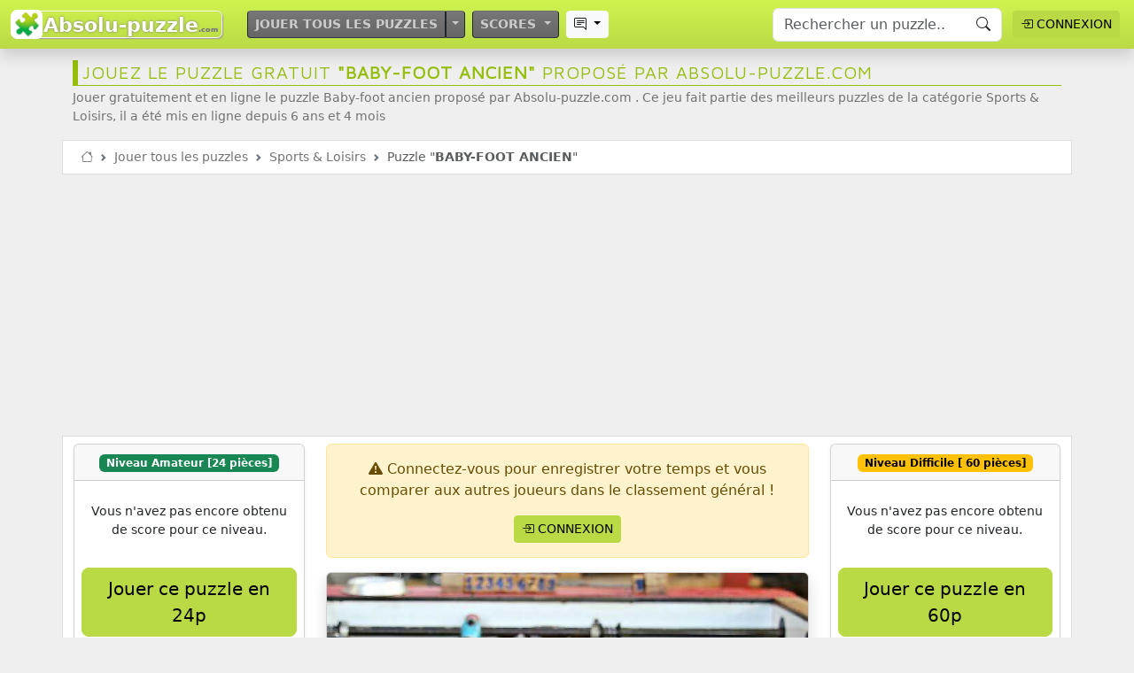

--- FILE ---
content_type: text/html; charset=UTF-8
request_url: https://www.absolu-puzzle.com/7-sports-loisirs/puzzle-4956-baby-foot-ancien
body_size: 35320
content:
<!DOCTYPE html>
<html lang="fr" id="html">
<head>
<meta charset="UTF-8">
<html lang="fr">
<title>🧩 Puzzle gratuit Baby-foot ancien - Sports &amp; Loisirs | Absolu Puzzle</title>
<meta http-equiv="content-language" content="fr">
<meta name="google-site-verification" content="7v2LRY9pvptCPQH0nvPRQBanPcA-quoxKvlHw2ARMNk" />
<meta name="description" content="Jouer gratuitement et en ligne le puzzle Baby-foot ancien proposé par Absolu-puzzle.com . Ce jeu fait partie des meilleurs puzzles de la catégorie Sports &amp; Loisirs, il a été mis en ligne depuis 6 ans et 4 mois" />
<meta name="keywords" content="puzzle, puzzles, jeux, jeu, jouer, gratuit, pulze, pluzz, pulzze, online, jigsaw, puzle, amusement, score, classement, liste, casse-tête, Baby-foot, jeu, joueur, but, score" />
<meta name="Robots" content="index, follow">
<meta name="viewport" content="width=device-width, initial-scale=1, minimum-scale=1, maximum-scale=1, user-scalable=no" />
<meta property="og:title" content="🧩 Puzzle gratuit Baby-foot ancien - Sports &amp; Loisirs | Absolu Puzzle" />
<meta property="og:description" content="Jouer gratuitement et en ligne le puzzle Baby-foot ancien proposé par Absolu-puzzle.com . Ce jeu fait partie des meilleurs puzzles de la catégorie Sports &amp; Loisirs, il a été mis en ligne depuis 6 ans et 4 mois" />
<meta property="og:type" content="article" />
<meta property="og:url" content="https://www.absolu-puzzle.com/7-sports-loisirs/puzzle-4956-baby-foot-ancien" />
<meta property="fb:page_id" content="981267641926960" />
<meta property="og:site_name" content="Absolu-puzzle.com" />
<meta property="og:locale" content="fr_FR" />
<meta property="og:type" content="game"/>
<meta property="og:image" content="https://www.absolu-puzzle.com//puzzles/00000-09999/4000-4999/900-999/201907132223457YJJDNHIJVLr4jf232QWr6yGVXya-200x120.jpg" />
<meta property="og:image:type" content="image/jpeg">
<meta property="og:image:width" content="200">
<meta property="og:image:height" content="200"><!--
<PageMap>
	<DataObject type="thumbnail">
        <Attribute name="src" value="https://www.absolu-puzzle.com//puzzles/00000-09999/4000-4999/900-999/201907132223457YJJDNHIJVLr4jf232QWr6yGVXya-200x120.jpg"/>
        <Attribute name="width" value="200"/>
        <Attribute name="height" value="120"/>
    </DataObject>
</PageMap>
--><meta name="Identifier-URL" content="https://www.absolu-puzzle.com" />
<meta name="copyright" content="Webmaster d'Absolu-puzzle.com" />
<meta name="author" content="Absolu-puzzle.com" />
<link rel="canonical" href="https://www.absolu-puzzle.com/7-sports-loisirs/puzzle-4956-baby-foot-ancien" />
<link rel="shortcut icon" href="/_images/favicon.png" type="image/png" />
<link rel="icon" href="/_images/favicon.png" type="image/png" />
<link rel="apple-touch-icon" href="/_images/favicon.png" />
<!--link href="https://cdn.jsdelivr.net/npm/bootstrap@5.2.0/dist/css/bootstrap.min.css" rel="stylesheet" integrity="sha384-gH2yIJqKdNHPEq0n4Mqa/HGKIhSkIHeL5AyhkYV8i59U5AR6csBvApHHNl/vI1Bx" crossorigin="anonymous"-->
<!--link href="https://cdn.jsdelivr.net/npm/bootstrap@5.3.1/dist/css/bootstrap.min.css" rel="stylesheet" integrity="sha384-4bw+/aepP/YC94hEpVNVgiZdgIC5+VKNBQNGCHeKRQN+PtmoHDEXuppvnDJzQIu9" crossorigin="anonymous"-->
<link href="https://cdn.jsdelivr.net/npm/bootstrap@5.3.6/dist/css/bootstrap.min.css" rel="stylesheet" integrity="sha384-4Q6Gf2aSP4eDXB8Miphtr37CMZZQ5oXLH2yaXMJ2w8e2ZtHTl7GptT4jmndRuHDT" crossorigin="anonymous">

<link rel="stylesheet" href="https://cdn.jsdelivr.net/npm/bootstrap-icons@1.11.3/font/bootstrap-icons.min.css">
<link rel="stylesheet" href="https://cdnjs.cloudflare.com/ajax/libs/font-awesome/6.6.0/css/all.min.css" integrity="sha512-Kc323vGBEqzTmouAECnVceyQqyqdsSiqLQISBL29aUW4U/M7pSPA/gEUZQqv1cwx4OnYxTxve5UMg5GT6L4JJg==" crossorigin="anonymous" referrerpolicy="no-referrer" />
<link rel="stylesheet" href="/_css/style.css?v=4.6">


<!--link rel="stylesheet" href="https://cdnjs.cloudflare.com/ajax/libs/font-awesome/6.1.2/css/all.min.css" integrity="sha512-1sCRPdkRXhBV2PBLUdRb4tMg1w2YPf37qatUFeS7zlBy7jJI8Lf4VHwWfZZfpXtYSLy85pkm9GaYVYMfw5BC1A==" crossorigin="anonymous" referrerpolicy="no-referrer" /-->
<link rel="stylesheet" href="https://use.fontawesome.com/releases/v5.6.3/css/all.css" integrity="sha384-UHRtZLI+pbxtHCWp1t77Bi1L4ZtiqrqD80Kn4Z8NTSRyMA2Fd33n5dQ8lWUE00s/" crossorigin="anonymous">
<meta property="fb:app_id" content="168251013660542" />
<style>
@import url('https://fonts.googleapis.com/css?family=Raleway|Maven+Pro');
</style>
<link rel="preconnect" href="https://fonts.gstatic.com">
<link href='https://fonts.googleapis.com/css?family=Indie+Flower&family=Titan+One|Roboto|Raleway|Sniglet|Open+Sans:900,700,300,400|Lobster+Two' rel='stylesheet'>
<link rel="stylesheet" href="/_css/icon-fonts/style-fonts.css">

<script async src="https://pagead2.googlesyndication.com/pagead/js/adsbygoogle.js?client=ca-pub-5435891744143839"
     crossorigin="anonymous"></script>
<!--script data-ad-client="ca-pub-5435891744143839" async src="https://pagead2.googlesyndication.com/pagead/js/adsbygoogle.js"></script-->
</head>
<style type="text/css">
	.new{
	display: block;
	cursor: pointer;
	padding: 8px;
	margin:5px auto;
	width: 100%;
	background-color: #FF4500;
	border-radius: 8px;
	color:white;
	text-decoration: none;
	font-weight: normal;
}
.new:hover{
	background-color: chocolate;
	color: #FFFAF0;
	font-weight: bold;
}
.new img{
	display: inline-block;
	margin: 2px;
	padding: 1px;
	width: 80px;
	height: auto;
	background-color: darkorange;
	border-radius: 8px;
	box-shadow: 1px 1px 5px #555;
}
.new img:hover{
	transform: scale(1.04);
}
.image-apercu{
	position:relative;
}
.image-apercu > .vote-like{
	position:absolute;
	bottom:0;
	right:0;
	margin:8px;
	padding:5px 16px;
	background:white;
	border-top-left-radius: 25px;
}
.gagne-puzzle{
	position:absolute;
	top:0;
	left:0;
	margin:15px;
	padding:10px;
	width:50px;
	height:50px;
	font-size:25px;
	line-height:30px;
	border-radius:50px;
	background:rgba(255,255,255,0.8);
	color:#DAA520;
}
.gagne-puzzle:hover{
	background:white;
}

/********tooltip css *******************************************************************/
/* Tooltip container */
.tooltip {
  //position: relative;
  //display: inline-block;
 // border-bottom: 1px dotted black; /* If you want dots under the hoverable text */
}

/* Tooltip text */
.tooltip .tooltiptext {
  visibility: hidden;
  width: 550px;
  background-color: #666;
  color: #fff;
  text-align: center;
  padding: 5px;
  border-radius: 5px;
  font-size:11px;

  /* Position the tooltip text */
  position: absolute;
  z-index: 1;
  top: 125%;
  left: 50%;
  margin-left: -60px;

  /* Fade in tooltip */
  opacity: 0;
  transition: opacity 0.3s;
}

/* Tooltip arrow */
.tooltip .tooltiptext::after {
  content: "";
  position: absolute;
  top: 100%;
  left: 50%;
  margin-left: -5px;
  border-width: 5px;
  border-style: solid;
  border-color: #555 transparent transparent transparent;
}

/* Show the tooltip text when you mouse over the tooltip container */
.tooltip:hover .tooltiptext {
  visibility: visible;
  opacity: 1;
}








#add-comment{
    width:80%;
    margin:auto;
    margin-top:10px;
    padding:8px;
    border:1px solid #bbb;
    text-align:left;
    color:#999;
    border-radius:1px;
    
}
#form-comment{
    display:none;
    position:fixed;
    left:0;
    bottom:0;
    width:100%;
    background:white;
    z-index:1000;
    box-shadow:-1px -1px 5px #bbb;
}
.form-commentaire, .form-commentaire-reponse{
    display:flex;
    width:100%;
}
.form-commentaire textarea, .form-commentaire-reponse textarea{
	position:relative;
	font-family:arial;
    flex:1;
    margin:5px;
    padding:7px;
    border:none;
    resize:none;
}
.form-commentaire textarea:focus, .form-commentaire-reponse textarea:focus{
    outline:none;
}
.form-commentaire button, .form-commentaire-reponse button{
    border:none;
}
.btn-publier-commentaire{
    cursor:pointer;
    padding:5px 20px;
}
.btn-publier-commentaire:hover{
    font-weight:bold;
    //padding:5px 13px;
    background:#999;
	outline:none;
}

.comments{
    margin-top:35px;
    color:#444;
}
.comment{
    display:flex;
    padding:8px;
}

.commentaire{
    flex:1;
    padding:0 5px;
}
.formate-commentaire{
    
    font-size:12px;
    color:#111;
}
.text{
    text-align:left;
}
.text-reponse{
    margin-left:20%;
}
.comment-date{
    font-size:10px;
    color:#999;
}
/*.F {
    color: rgba(255, 112, 255, 0.918);
}
.H {
    color:#286090;
}*/
/*
.badge{
	background:orange;
	color:white;
	font-size:9px;
	border-radius:3px;
	padding:1px 3px;
}*/

@media only screen and (min-width: 1281px) { /*si on est supérieur à 1281px pour gérer le form des commentaires*/
    #form-comment{
        display:block;
        position:relative;
        box-shadow:none;
        margin:10px 0;
    }
    #add-comment{
        display:none;
    }
    .form-commentaire, .form-commentaire-reponse{
        display:flex;
        //max-width:500px;
        margin:auto;
        border:1px solid #ddd;
	}
	.form-reponse{
		margin-left:20%;
		width:70%;
		background:white;
		opacity:50%;
	}
	.form-reponse:hover{
		opacity:100%;
	}
}
@media screen and (min-device-width: 480px) { /*si on est supérieur à 480px */

    .zone-gauche, .zone-droite{
        display:flex;
        flex:1;
    }
    
    .entete-picture{
        padding:0;
    }
    .formate-commentaire{
        font-size:13px;
    }
    .btn-publier-commentaire{
        cursor:pointer;
        padding:5px 20px;
    }
    
    .btn-publier-commentaire:hover{
        font-weight:bold;
        //padding:5px 13px;
        background:#999;
    }
    .photo-style{
  		width: unset;
        min-width:450px;  
  		box-shadow: -1px 2px 5px 1px rgba(0, 0, 0, 0.3),
            -1px 2px 20px rgba(255, 255, 255, 0.4) inset; 
   		padding: 8px;
		background: white;
	}
}
</style>


<body>

<nav class="navbar navbar-expand-lg fixed-top shadow degrade-vert" style="z-index:2000;">
  	<div class="container-fluid">				
		<div class="">
			<a href="/" class="logo-brand" title="Absolu-Puzzle.com : jeux de puzzles gratuits et en ligne" rel="nofollow">
				<span class="logo-brand-icon">🧩</span><span class="logo-brand-complet">Absolu-puzzle</span><span class="logo-brand-ext">.com</span>
			</a>
					</div>
		
					<button class="navbar-toggler" type="button" data-bs-toggle="collapse" data-bs-target="#navbarSupportedContent" aria-controls="navbarSupportedContent" aria-expanded="false" aria-label="Toggle navigation">
				<span class="navbar-toggler-icon"></span>
			</button>
			<div class="collapse navbar-collapse" id="navbarSupportedContent">
				<ul class="navbar-nav me-auto mb-2 mb-lg-0 ps-sm-4">
			
					<li class="nav-item menu-gris d-block m-1">
						<div class="btn-group w-100">
							<a class="btn btn-outline-dark btn-sm" href="/jouer-tous-les-puzzles">
								Jouer tous les puzzles
							</a>
					<button type="button" class="btn btn-dark btn-sm dropdown-toggle dropdown-toggle-split" data-bs-toggle="dropdown" aria-expanded="false">
						<span class="visually-hidden">Toggle Dropdown</span>
					</button>
					<ul class="dropdown-menu bg-secondary text-white menu-gris ">
						<li style="background:url(/_images/fond-hiver.jpg) no-repeat;
			background-size:cover;
			">
							<a class="dropdown-item py-3" style="background:none;text-shadow: 2px 1px 3px #222;border:none;" href="/jouer-tous-les-puzzles-hiver">
								☃️ Puzzles en Hiver							</a>
						</li>
						<!--li>
							<a class="dropdown-item bg-gradient py-3" href="">
								Jouer les puzzles à thème
							</a>
						</li-->
						<li>
							<a class="dropdown-item bg-gradient py-3" href="/jouer-tous-les-puzzles-des-joueurs">
								<i class="bi bi-person-video3 pe-1"></i> <span style="font-size:.7rem;">Puzzles des joueurs</span>
							</a>
						</li>
												<li>
							<a class="dropdown-item bg-gradient py-3" href="/#faq">
							<i class="bi bi-patch-question pe-1"></i> <span style="font-size:.7rem;">Foire Aux Questions</span>
							</a>
						</li>
						<li>
							<a class="dropdown-item bg-gradient py-3" href="/#contact">
								<i class="bi bi-envelope"></i> <span style="font-size:.7rem;">Contacter le webmaster</span>
							</a>
						</li>
						<li>
							<a class="dropdown-item bg-gradient py-3" href="/don">
								<i class="bi bi-piggy-bank-fill pe-1"></i> <span style="font-size:.7rem;">Faire un don pour le site</span>
							</a>
						</li>
					</ul>
				</div>
			</li>
			
		

			<li class="nav-item dropdown menu-gris">
			<a class="btn btn-outline-dark d-block  btn-sm m-1 dropdown-toggle" href="/#" role="button" data-bs-toggle="dropdown" aria-expanded="false">
				Scores
			</a>
			<ul class="dropdown-menu bg-secondary text-white menu-gris">
				<li>
									</li>
				<li>
					<a class="dropdown-item bg-gradient py-3" href="/classement">
						<i class="bi bi-bank2 pe-1"></i> <span style="font-size:.7rem;">Classement général</span>
					</a>
				</li>
							</ul>
			</li>











			<li class="nav-item dropdown">
				<a class="btn btn-light btn-outline-dark2 btn-sm d-block m-1 dropdown-toggle" href="/#" role="button" data-bs-toggle="dropdown" aria-expanded="false" title="Voir les derniers commentaires postés par les joueurs">
					<i class="bi bi-chat-right-text"></i> 
				</a>
				
				<ul class="dropdown-menu liste-last-commentaires">
					<div class="small ps-2">les 100 derniers commentaires postés :</div>
											<li class="border-bottom mx-1">
							<a class="dropdown-item text-truncate small px-1" href="/13-divers/puzzle-14708-une-241-p-a-luzy-nievre#commentaires" title="Ouvrir le puzzle contenant ce commentaire">
								<img class="vignette pe-1" src="https://www.absolu-puzzle.com//puzzles/20000-29999/3000-3999/300-399/683b8dc2a1980Bh3e4EwO3w-200x120.jpg" alt="Puzzle Une 241 P à LUzy Nièvre"> 
								<i class="bi bi-chat-left-text pe-1"></i> Quel engin ................... quelle puissance !!!!!!!!! 
								<div class="text-date small text-muted text-end">Commentaire posté par <strong>marcus</strong> aujourd'hui </div>
															</a>
						</li>
												<li class="border-bottom mx-1">
							<a class="dropdown-item text-truncate small px-1" href="/4-vehicules-motos/puzzle-14701-verbalisation#commentaires" title="Ouvrir le puzzle contenant ce commentaire">
								<img class="vignette pe-1" src="https://www.absolu-puzzle.com//puzzles/20000-29999/5000-5999/600-699/6945b2541d5d7FtqA0aMXRO-200x120.jpg" alt="Puzzle Verbalisation"> 
								<i class="bi bi-chat-left-text pe-1"></i> 😆😅 
								<div class="text-date small text-muted text-end">Commentaire posté par <strong>NicoR</strong> aujourd'hui </div>
								
									<div class="m-1 ms-5 p-1 ps-5 bg-light text-end">
										<div class="text-date">En réponse au commentaire de <strong>VIEUXBISON</strong></div>
										<div class="small text-truncate fst-italic p-1"><i class="bi bi-chat-right-text pe-1"></i> La taca-taca-taca-tac-tactique du gendarme, allez, allez pas d&#039;discussion allez, allez verbalisation !🤣</div>
									</div>							</a>
						</li>
												<li class="border-bottom mx-1">
							<a class="dropdown-item text-truncate small px-1" href="/4-vehicules-motos/puzzle-14701-verbalisation#commentaires" title="Ouvrir le puzzle contenant ce commentaire">
								<img class="vignette pe-1" src="https://www.absolu-puzzle.com//puzzles/20000-29999/5000-5999/600-699/6945b2541d5d7FtqA0aMXRO-200x120.jpg" alt="Puzzle Verbalisation"> 
								<i class="bi bi-chat-left-text pe-1"></i> oui mais ca reste un tuc-tuc comme en inde pour les taxi, apres ce vehicule qu&#039;il soit a berlin ou en inde le vehicule est identique 
								<div class="text-date small text-muted text-end">Commentaire posté par <strong>wingeur66</strong> aujourd'hui </div>
								
									<div class="m-1 ms-5 p-1 ps-5 bg-light text-end">
										<div class="text-date">En réponse au commentaire de <strong>wingeur66</strong></div>
										<div class="small text-truncate fst-italic p-1"><i class="bi bi-chat-right-text pe-1"></i> un tuc-tuc </div>
									</div>							</a>
						</li>
												<li class="border-bottom mx-1">
							<a class="dropdown-item text-truncate small px-1" href="/3-villes-monuments/puzzle-14705-horloge-astronomique#commentaires" title="Ouvrir le puzzle contenant ce commentaire">
								<img class="vignette pe-1" src="https://www.absolu-puzzle.com//puzzles/00000-09999/7000-7999/100-199/_402213-20210216114832-dbcNHRAHEGBxEkp-200x120.jpg" alt="Puzzle horloge astronomique"> 
								<i class="bi bi-chat-left-text pe-1"></i> je me demande bien comment ça marche ? 
								<div class="text-date small text-muted text-end">Commentaire posté par <strong>VIEUXBISON</strong> aujourd'hui </div>
															</a>
						</li>
												<li class="border-bottom mx-1">
							<a class="dropdown-item text-truncate small px-1" href="/4-vehicules-motos/puzzle-14704-voiturette-comuta-car-1980#commentaires" title="Ouvrir le puzzle contenant ce commentaire">
								<img class="vignette pe-1" src="https://www.absolu-puzzle.com//puzzles/10000-19999/7000-7999/600-699/65b4850514d5bUClrpEwKML-200x120.jpg" alt="Puzzle Voiturette Comuta-Car 1980"> 
								<i class="bi bi-chat-left-text pe-1"></i> J’aurai trop peur de me faire ratatiner par les autres voitures ! 🫣 
								<div class="text-date small text-muted text-end">Commentaire posté par <strong>VIEUXBISON</strong> aujourd'hui </div>
															</a>
						</li>
												<li class="border-bottom mx-1">
							<a class="dropdown-item text-truncate small px-1" href="/18-cuisine-gastronomie/puzzle-14703-ensembles-a-tacos#commentaires" title="Ouvrir le puzzle contenant ce commentaire">
								<img class="vignette pe-1" src="https://www.absolu-puzzle.com//puzzles/20000-29999/3000-3999/200-299/6831407ddd186LECBRYeWNk-200x120.jpg" alt="Puzzle Ensembles à tacos"> 
								<i class="bi bi-chat-left-text pe-1"></i> y plus qu&#039;a les faire! Un tacos c&#039;est toujours très bon à manger !😛 
								<div class="text-date small text-muted text-end">Commentaire posté par <strong>VIEUXBISON</strong> aujourd'hui </div>
															</a>
						</li>
												<li class="border-bottom mx-1">
							<a class="dropdown-item text-truncate small px-1" href="/4-vehicules-motos/puzzle-14701-verbalisation#commentaires" title="Ouvrir le puzzle contenant ce commentaire">
								<img class="vignette pe-1" src="https://www.absolu-puzzle.com//puzzles/20000-29999/5000-5999/600-699/6945b2541d5d7FtqA0aMXRO-200x120.jpg" alt="Puzzle Verbalisation"> 
								<i class="bi bi-chat-left-text pe-1"></i> La taca-taca-taca-tac-tactique du gendarme, allez, allez pas d&#039;discussion allez, allez verbalisation !🤣 
								<div class="text-date small text-muted text-end">Commentaire posté par <strong>VIEUXBISON</strong> aujourd'hui </div>
															</a>
						</li>
												<li class="border-bottom mx-1">
							<a class="dropdown-item text-truncate small px-1" href="/3-villes-monuments/puzzle-14706-place#commentaires" title="Ouvrir le puzzle contenant ce commentaire">
								<img class="vignette pe-1" src="https://www.absolu-puzzle.com//puzzles/20000-29999/2000-2999/000-099/67bbadf8cb1dc3Obdt19NTP-200x120.jpg" alt="Puzzle Place"> 
								<i class="bi bi-chat-left-text pe-1"></i> ce vieil arbre a l&#039;air de pencher dangereusement! 
								<div class="text-date small text-muted text-end">Commentaire posté par <strong>VIEUXBISON</strong> aujourd'hui </div>
															</a>
						</li>
												<li class="border-bottom mx-1">
							<a class="dropdown-item text-truncate small px-1" href="/3-villes-monuments/puzzle-14705-horloge-astronomique#commentaires" title="Ouvrir le puzzle contenant ce commentaire">
								<img class="vignette pe-1" src="https://www.absolu-puzzle.com//puzzles/00000-09999/7000-7999/100-199/_402213-20210216114832-dbcNHRAHEGBxEkp-200x120.jpg" alt="Puzzle horloge astronomique"> 
								<i class="bi bi-chat-left-text pe-1"></i> Elle est tout simplement magnifique ! 
								<div class="text-date small text-muted text-end">Commentaire posté par <strong>chauve</strong> aujourd'hui </div>
															</a>
						</li>
												<li class="border-bottom mx-1">
							<a class="dropdown-item text-truncate small px-1" href="/4-vehicules-motos/puzzle-14704-voiturette-comuta-car-1980#commentaires" title="Ouvrir le puzzle contenant ce commentaire">
								<img class="vignette pe-1" src="https://www.absolu-puzzle.com//puzzles/10000-19999/7000-7999/600-699/65b4850514d5bUClrpEwKML-200x120.jpg" alt="Puzzle Voiturette Comuta-Car 1980"> 
								<i class="bi bi-chat-left-text pe-1"></i> Trop comique 🤣. On dirait qu&#039;il s&#039;agit juste de l&#039;avant d&#039;un avion ou d&#039;un train dont on aurait perdu l&#039;arrière ! 
								<div class="text-date small text-muted text-end">Commentaire posté par <strong>chauve</strong> aujourd'hui </div>
															</a>
						</li>
												<li class="border-bottom mx-1">
							<a class="dropdown-item text-truncate small px-1" href="/1-paysages-fleurs/puzzle-14702-jardin-d-hiver#commentaires" title="Ouvrir le puzzle contenant ce commentaire">
								<img class="vignette pe-1" src="https://www.absolu-puzzle.com//puzzles/20000-29999/0000-0999/900-999/6758955a39dcd7Z4tkdUGn9-200x120.jpg" alt="Puzzle Jardin d&#039;hiver"> 
								<i class="bi bi-chat-left-text pe-1"></i> c&#039;est un jardin d&#039;hiver en été !🤣 
								<div class="text-date small text-muted text-end">Commentaire posté par <strong>VIEUXBISON</strong> aujourd'hui </div>
															</a>
						</li>
												<li class="border-bottom mx-1">
							<a class="dropdown-item text-truncate small px-1" href="/1-paysages-fleurs/puzzle-14702-jardin-d-hiver#commentaires" title="Ouvrir le puzzle contenant ce commentaire">
								<img class="vignette pe-1" src="https://www.absolu-puzzle.com//puzzles/20000-29999/0000-0999/900-999/6758955a39dcd7Z4tkdUGn9-200x120.jpg" alt="Puzzle Jardin d&#039;hiver"> 
								<i class="bi bi-chat-left-text pe-1"></i> Magnifique jardin d&#039;hiver, on doit s&#039;y sentir bien. 
								<div class="text-date small text-muted text-end">Commentaire posté par <strong>chauve</strong> aujourd'hui </div>
															</a>
						</li>
												<li class="border-bottom mx-1">
							<a class="dropdown-item text-truncate small px-1" href="/4-vehicules-motos/puzzle-14707-voitures-anciennes#commentaires" title="Ouvrir le puzzle contenant ce commentaire">
								<img class="vignette pe-1" src="https://www.absolu-puzzle.com//puzzles/10000-19999/9000-9999/200-299/66a5d89233456ySKybiL1Hr-200x120.jpg" alt="Puzzle Voitures anciennes"> 
								<i class="bi bi-chat-left-text pe-1"></i> est-ce une triumph ? 
								<div class="text-date small text-muted text-end">Commentaire posté par <strong>VIEUXBISON</strong> aujourd'hui </div>
															</a>
						</li>
												<li class="border-bottom mx-1">
							<a class="dropdown-item text-truncate small px-1" href="/4-vehicules-motos/puzzle-14707-voitures-anciennes#commentaires" title="Ouvrir le puzzle contenant ce commentaire">
								<img class="vignette pe-1" src="https://www.absolu-puzzle.com//puzzles/10000-19999/9000-9999/200-299/66a5d89233456ySKybiL1Hr-200x120.jpg" alt="Puzzle Voitures anciennes"> 
								<i class="bi bi-chat-left-text pe-1"></i> Triumph TR4 des années 60 ...ces petits roadsters britanniques ne cessent de voir leurs côtes monter et pour cause ils sont vraiment craquants même si pas toujours d&#039;une fiabilité exemplaire ..... 
								<div class="text-date small text-muted text-end">Commentaire posté par <strong>eric999</strong> aujourd'hui </div>
															</a>
						</li>
												<li class="border-bottom mx-1">
							<a class="dropdown-item text-truncate small px-1" href="/4-vehicules-motos/puzzle-14701-verbalisation#commentaires" title="Ouvrir le puzzle contenant ce commentaire">
								<img class="vignette pe-1" src="https://www.absolu-puzzle.com//puzzles/20000-29999/5000-5999/600-699/6945b2541d5d7FtqA0aMXRO-200x120.jpg" alt="Puzzle Verbalisation"> 
								<i class="bi bi-chat-left-text pe-1"></i> Ce n&#039;est pas un tuc-tuc à proprement parler utilisé principalement en Asie et en Afrique comme taxi.  Ici c&#039;est un véhicule privé permettant une conduite plus aisée dans les grandes villes, nous sommes à Berlin.  C&#039;est donc un genre de Piaggio, ou peut-être une autre marque. 
								<div class="text-date small text-muted text-end">Commentaire posté par <strong>chauve</strong> aujourd'hui </div>
								
									<div class="m-1 ms-5 p-1 ps-5 bg-light text-end">
										<div class="text-date">En réponse au commentaire de <strong>wingeur66</strong></div>
										<div class="small text-truncate fst-italic p-1"><i class="bi bi-chat-right-text pe-1"></i> un tuc-tuc </div>
									</div>							</a>
						</li>
												<li class="border-bottom mx-1">
							<a class="dropdown-item text-truncate small px-1" href="/13-divers/puzzle-14708-une-241-p-a-luzy-nievre#commentaires" title="Ouvrir le puzzle contenant ce commentaire">
								<img class="vignette pe-1" src="https://www.absolu-puzzle.com//puzzles/20000-29999/3000-3999/300-399/683b8dc2a1980Bh3e4EwO3w-200x120.jpg" alt="Puzzle Une 241 P à LUzy Nièvre"> 
								<i class="bi bi-chat-left-text pe-1"></i> La  241 P est une locomotive à vapeur connue pour être parmi les plus puissantes. 
								<div class="text-date small text-muted text-end">Commentaire posté par <strong>VIEUXBISON</strong> aujourd'hui </div>
															</a>
						</li>
												<li class="border-bottom mx-1">
							<a class="dropdown-item text-truncate small px-1" href="/1-paysages-fleurs/puzzle-14702-jardin-d-hiver#commentaires" title="Ouvrir le puzzle contenant ce commentaire">
								<img class="vignette pe-1" src="https://www.absolu-puzzle.com//puzzles/20000-29999/0000-0999/900-999/6758955a39dcd7Z4tkdUGn9-200x120.jpg" alt="Puzzle Jardin d&#039;hiver"> 
								<i class="bi bi-chat-left-text pe-1"></i> un bel havre de paix 
								<div class="text-date small text-muted text-end">Commentaire posté par <strong>Pompola</strong> aujourd'hui </div>
															</a>
						</li>
												<li class="border-bottom mx-1">
							<a class="dropdown-item text-truncate small px-1" href="/4-vehicules-motos/puzzle-14701-verbalisation#commentaires" title="Ouvrir le puzzle contenant ce commentaire">
								<img class="vignette pe-1" src="https://www.absolu-puzzle.com//puzzles/20000-29999/5000-5999/600-699/6945b2541d5d7FtqA0aMXRO-200x120.jpg" alt="Puzzle Verbalisation"> 
								<i class="bi bi-chat-left-text pe-1"></i> un tuc-tuc  
								<div class="text-date small text-muted text-end">Commentaire posté par <strong>wingeur66</strong> aujourd'hui </div>
															</a>
						</li>
												<li class="border-bottom mx-1">
							<a class="dropdown-item text-truncate small px-1" href="/1-paysages-fleurs/puzzle-14578-le-parc-du-mont-ham#commentaires" title="Ouvrir le puzzle contenant ce commentaire">
								<img class="vignette pe-1" src="https://www.absolu-puzzle.com//puzzles/20000-29999/2000-2999/700-799/67f8a5f5718f7iK9FuT6GU7-200x120.jpg" alt="Puzzle Le parc du Mont-Ham"> 
								<i class="bi bi-chat-left-text pe-1"></i> Une belle roche rouge. 
								<div class="text-date small text-muted text-end">Commentaire posté par <strong>cmarylilou3751</strong> hier </div>
															</a>
						</li>
												<li class="border-bottom mx-1">
							<a class="dropdown-item text-truncate small px-1" href="/4-vehicules-motos/puzzle-14693-voiture-ancetre#commentaires" title="Ouvrir le puzzle contenant ce commentaire">
								<img class="vignette pe-1" src="https://www.absolu-puzzle.com//puzzles/20000-29999/5000-5999/000-099/68ff6e12e330aBjbRBmJLmu-200x120.jpg" alt="Puzzle Voiture ancëtre"> 
								<i class="bi bi-chat-left-text pe-1"></i> Il ne faut pas que le chauffeur ait de grandes jambes. 
								<div class="text-date small text-muted text-end">Commentaire posté par <strong>cmarylilou3751</strong> hier </div>
															</a>
						</li>
												<li class="border-bottom mx-1">
							<a class="dropdown-item text-truncate small px-1" href="/4-vehicules-motos/puzzle-14698-voiture-ancienne#commentaires" title="Ouvrir le puzzle contenant ce commentaire">
								<img class="vignette pe-1" src="https://www.absolu-puzzle.com//puzzles/00000-09999/9000-9999/800-899/61b0d6f73f5a4TiXhWsYq0b-200x120.jpg" alt="Puzzle voiture ancienne"> 
								<i class="bi bi-chat-left-text pe-1"></i> Exact Eric, bcp de ces voitures dans les exploitations aux années 1950 
								<div class="text-date small text-muted text-end">Commentaire posté par <strong>pierresp</strong> hier </div>
								
									<div class="m-1 ms-5 p-1 ps-5 bg-light text-end">
										<div class="text-date">En réponse au commentaire de <strong>eric999</strong></div>
										<div class="small text-truncate fst-italic p-1"><i class="bi bi-chat-right-text pe-1"></i> Ha une Juvaquatre Renault ......</div>
									</div>							</a>
						</li>
												<li class="border-bottom mx-1">
							<a class="dropdown-item text-truncate small px-1" href="/3-villes-monuments/puzzle-14694-mon-beau-chateau#commentaires" title="Ouvrir le puzzle contenant ce commentaire">
								<img class="vignette pe-1" src="https://www.absolu-puzzle.com//puzzles/20000-29999/4000-4999/000-099/6899c52dc759ekN5UbU46TM-200x120.jpg" alt="Puzzle Mon beau château"> 
								<i class="bi bi-chat-left-text pe-1"></i> Il était grand mais il ne reste plus qu&#039;une aile apparemment. 
								<div class="text-date small text-muted text-end">Commentaire posté par <strong>cmarylilou3751</strong> hier </div>
															</a>
						</li>
												<li class="border-bottom mx-1">
							<a class="dropdown-item text-truncate small px-1" href="/9-chanteuses-chanteurs/puzzle-14697-pink-floyd#commentaires" title="Ouvrir le puzzle contenant ce commentaire">
								<img class="vignette pe-1" src="https://www.absolu-puzzle.com//puzzles/20000-29999/5000-5999/900-999/696500dd38b45AZyvW5rbcO-200x120.jpg" alt="Puzzle PINK FLOYD"> 
								<i class="bi bi-chat-left-text pe-1"></i> C&#039;est de la peinture ou un savant rasage ? 
								<div class="text-date small text-muted text-end">Commentaire posté par <strong>cmarylilou3751</strong> hier </div>
															</a>
						</li>
												<li class="border-bottom mx-1">
							<a class="dropdown-item text-truncate small px-1" href="/4-vehicules-motos/puzzle-14698-voiture-ancienne#commentaires" title="Ouvrir le puzzle contenant ce commentaire">
								<img class="vignette pe-1" src="https://www.absolu-puzzle.com//puzzles/00000-09999/9000-9999/800-899/61b0d6f73f5a4TiXhWsYq0b-200x120.jpg" alt="Puzzle voiture ancienne"> 
								<i class="bi bi-chat-left-text pe-1"></i> Elle était bien carrée celle-ci. 
								<div class="text-date small text-muted text-end">Commentaire posté par <strong>cmarylilou3751</strong> hier </div>
															</a>
						</li>
												<li class="border-bottom mx-1">
							<a class="dropdown-item text-truncate small px-1" href="/3-villes-monuments/puzzle-14699-montreal#commentaires" title="Ouvrir le puzzle contenant ce commentaire">
								<img class="vignette pe-1" src="https://www.absolu-puzzle.com//puzzles/00000-09999/9000-9999/200-299/6169a2383ffe69wciZIOkIM-200x120.jpg" alt="Puzzle Montréal"> 
								<i class="bi bi-chat-left-text pe-1"></i> Il y a beaucoup de grands buildings. 
								<div class="text-date small text-muted text-end">Commentaire posté par <strong>cmarylilou3751</strong> hier </div>
															</a>
						</li>
												<li class="border-bottom mx-1">
							<a class="dropdown-item text-truncate small px-1" href="/8-tableaux-artistique/puzzle-14700-trompe-l-il#commentaires" title="Ouvrir le puzzle contenant ce commentaire">
								<img class="vignette pe-1" src="https://www.absolu-puzzle.com//puzzles/00000-09999/8000-8999/900-999/614c15978886f7kA5oHqRma-200x120.jpg" alt="Puzzle trompe-l&#039;œil"> 
								<i class="bi bi-chat-left-text pe-1"></i> C&#039;est très réaliste. 
								<div class="text-date small text-muted text-end">Commentaire posté par <strong>cmarylilou3751</strong> hier </div>
															</a>
						</li>
												<li class="border-bottom mx-1">
							<a class="dropdown-item text-truncate small px-1" href="/1-paysages-fleurs/puzzle-14695-gorges#commentaires" title="Ouvrir le puzzle contenant ce commentaire">
								<img class="vignette pe-1" src="https://www.absolu-puzzle.com//puzzles/00000-09999/8000-8999/200-299/_81425-20210618112040-gdv7qAgyv8MlXIh-200x120.jpg" alt="Puzzle Gorges"> 
								<i class="bi bi-chat-left-text pe-1"></i> Beau paysage. 
								<div class="text-date small text-muted text-end">Commentaire posté par <strong>cmarylilou3751</strong> hier </div>
															</a>
						</li>
												<li class="border-bottom mx-1">
							<a class="dropdown-item text-truncate small px-1" href="/1-paysages-fleurs/puzzle-14688-renoncules#commentaires" title="Ouvrir le puzzle contenant ce commentaire">
								<img class="vignette pe-1" src="https://www.absolu-puzzle.com//puzzles/20000-29999/1000-1999/600-699/6790c41c00ef3B9wEyuCyDD-200x120.jpg" alt="Puzzle renoncules"> 
								<i class="bi bi-chat-left-text pe-1"></i> Ce sont des fleurs que j&#039;aime particulièrement. 
								<div class="text-date small text-muted text-end">Commentaire posté par <strong>Eltsha</strong> hier </div>
															</a>
						</li>
												<li class="border-bottom mx-1">
							<a class="dropdown-item text-truncate small px-1" href="/1-paysages-fleurs/puzzle-14695-gorges#commentaires" title="Ouvrir le puzzle contenant ce commentaire">
								<img class="vignette pe-1" src="https://www.absolu-puzzle.com//puzzles/00000-09999/8000-8999/200-299/_81425-20210618112040-gdv7qAgyv8MlXIh-200x120.jpg" alt="Puzzle Gorges"> 
								<i class="bi bi-chat-left-text pe-1"></i> Oui très joli coin 
								<div class="text-date small text-muted text-end">Commentaire posté par <strong>NicoR</strong> hier </div>
								
									<div class="m-1 ms-5 p-1 ps-5 bg-light text-end">
										<div class="text-date">En réponse au commentaire de <strong>barbara34</strong></div>
										<div class="small text-truncate fst-italic p-1"><i class="bi bi-chat-right-text pe-1"></i> Magnifiques Gorges du Tarn , à voir absolument si vous êtes de passage dans la région .</div>
									</div>							</a>
						</li>
												<li class="border-bottom mx-1">
							<a class="dropdown-item text-truncate small px-1" href="/4-vehicules-motos/puzzle-14698-voiture-ancienne#commentaires" title="Ouvrir le puzzle contenant ce commentaire">
								<img class="vignette pe-1" src="https://www.absolu-puzzle.com//puzzles/00000-09999/9000-9999/800-899/61b0d6f73f5a4TiXhWsYq0b-200x120.jpg" alt="Puzzle voiture ancienne"> 
								<i class="bi bi-chat-left-text pe-1"></i> Ce nom fait référence à la jeunesse, juvenis en latin 
								<div class="text-date small text-muted text-end">Commentaire posté par <strong>NicoR</strong> hier </div>
								
									<div class="m-1 ms-5 p-1 ps-5 bg-light text-end">
										<div class="text-date">En réponse au commentaire de <strong>VIEUXBISON</strong></div>
										<div class="small text-truncate fst-italic p-1"><i class="bi bi-chat-right-text pe-1"></i> drôle de nom pour une voiture !</div>
									</div>							</a>
						</li>
												<li class="border-bottom mx-1">
							<a class="dropdown-item text-truncate small px-1" href="/1-paysages-fleurs/puzzle-14695-gorges#commentaires" title="Ouvrir le puzzle contenant ce commentaire">
								<img class="vignette pe-1" src="https://www.absolu-puzzle.com//puzzles/00000-09999/8000-8999/200-299/_81425-20210618112040-gdv7qAgyv8MlXIh-200x120.jpg" alt="Puzzle Gorges"> 
								<i class="bi bi-chat-left-text pe-1"></i> Magnifiques Gorges du Tarn , à voir absolument si vous êtes de passage dans la région . 
								<div class="text-date small text-muted text-end">Commentaire posté par <strong>barbara34</strong> hier </div>
															</a>
						</li>
												<li class="border-bottom mx-1">
							<a class="dropdown-item text-truncate small px-1" href="/9-chanteuses-chanteurs/puzzle-14697-pink-floyd#commentaires" title="Ouvrir le puzzle contenant ce commentaire">
								<img class="vignette pe-1" src="https://www.absolu-puzzle.com//puzzles/20000-29999/5000-5999/900-999/696500dd38b45AZyvW5rbcO-200x120.jpg" alt="Puzzle PINK FLOYD"> 
								<i class="bi bi-chat-left-text pe-1"></i> 🤣 
								<div class="text-date small text-muted text-end">Commentaire posté par <strong>NicoR</strong> hier </div>
								
									<div class="m-1 ms-5 p-1 ps-5 bg-light text-end">
										<div class="text-date">En réponse au commentaire de <strong>chauve</strong></div>
										<div class="small text-truncate fst-italic p-1"><i class="bi bi-chat-right-text pe-1"></i> Waouw, je ne savais pas qu&#039;une vache pouvait naître avec des portraits de vedettes comme pelage !  Non, trop bien fait !!!</div>
									</div>							</a>
						</li>
												<li class="border-bottom mx-1">
							<a class="dropdown-item text-truncate small px-1" href="/9-chanteuses-chanteurs/puzzle-14697-pink-floyd#commentaires" title="Ouvrir le puzzle contenant ce commentaire">
								<img class="vignette pe-1" src="https://www.absolu-puzzle.com//puzzles/20000-29999/5000-5999/900-999/696500dd38b45AZyvW5rbcO-200x120.jpg" alt="Puzzle PINK FLOYD"> 
								<i class="bi bi-chat-left-text pe-1"></i> Waouw, je ne savais pas qu&#039;une vache pouvait naître avec des portraits de vedettes comme pelage !  Non, trop bien fait !!! 
								<div class="text-date small text-muted text-end">Commentaire posté par <strong>chauve</strong> hier </div>
															</a>
						</li>
												<li class="border-bottom mx-1">
							<a class="dropdown-item text-truncate small px-1" href="/9-chanteuses-chanteurs/puzzle-14697-pink-floyd#commentaires" title="Ouvrir le puzzle contenant ce commentaire">
								<img class="vignette pe-1" src="https://www.absolu-puzzle.com//puzzles/20000-29999/5000-5999/900-999/696500dd38b45AZyvW5rbcO-200x120.jpg" alt="Puzzle PINK FLOYD"> 
								<i class="bi bi-chat-left-text pe-1"></i> très belle idée , est-ce réel ? 
								<div class="text-date small text-muted text-end">Commentaire posté par <strong>CHE64</strong> hier </div>
															</a>
						</li>
												<li class="border-bottom mx-1">
							<a class="dropdown-item text-truncate small px-1" href="/4-vehicules-motos/puzzle-14693-voiture-ancetre#commentaires" title="Ouvrir le puzzle contenant ce commentaire">
								<img class="vignette pe-1" src="https://www.absolu-puzzle.com//puzzles/20000-29999/5000-5999/000-099/68ff6e12e330aBjbRBmJLmu-200x120.jpg" alt="Puzzle Voiture ancëtre"> 
								<i class="bi bi-chat-left-text pe-1"></i> elle est mignonne et très colorée mais un peu trop petite pour moi! 
								<div class="text-date small text-muted text-end">Commentaire posté par <strong>VIEUXBISON</strong> hier </div>
															</a>
						</li>
												<li class="border-bottom mx-1">
							<a class="dropdown-item text-truncate small px-1" href="/8-tableaux-artistique/puzzle-14700-trompe-l-il#commentaires" title="Ouvrir le puzzle contenant ce commentaire">
								<img class="vignette pe-1" src="https://www.absolu-puzzle.com//puzzles/00000-09999/8000-8999/900-999/614c15978886f7kA5oHqRma-200x120.jpg" alt="Puzzle trompe-l&#039;œil"> 
								<i class="bi bi-chat-left-text pe-1"></i> magnifique de réalisme .... 
								<div class="text-date small text-muted text-end">Commentaire posté par <strong>CHE64</strong> hier </div>
															</a>
						</li>
												<li class="border-bottom mx-1">
							<a class="dropdown-item text-truncate small px-1" href="/3-villes-monuments/puzzle-14694-mon-beau-chateau#commentaires" title="Ouvrir le puzzle contenant ce commentaire">
								<img class="vignette pe-1" src="https://www.absolu-puzzle.com//puzzles/20000-29999/4000-4999/000-099/6899c52dc759ekN5UbU46TM-200x120.jpg" alt="Puzzle Mon beau château"> 
								<i class="bi bi-chat-left-text pe-1"></i> un peu abîmé quand même ! 
								<div class="text-date small text-muted text-end">Commentaire posté par <strong>VIEUXBISON</strong> hier </div>
															</a>
						</li>
												<li class="border-bottom mx-1">
							<a class="dropdown-item text-truncate small px-1" href="/9-chanteuses-chanteurs/puzzle-14697-pink-floyd#commentaires" title="Ouvrir le puzzle contenant ce commentaire">
								<img class="vignette pe-1" src="https://www.absolu-puzzle.com//puzzles/20000-29999/5000-5999/900-999/696500dd38b45AZyvW5rbcO-200x120.jpg" alt="Puzzle PINK FLOYD"> 
								<i class="bi bi-chat-left-text pe-1"></i> drôle de nom pour une vache ! 😅 
								<div class="text-date small text-muted text-end">Commentaire posté par <strong>VIEUXBISON</strong> hier </div>
															</a>
						</li>
												<li class="border-bottom mx-1">
							<a class="dropdown-item text-truncate small px-1" href="/3-villes-monuments/puzzle-14699-montreal#commentaires" title="Ouvrir le puzzle contenant ce commentaire">
								<img class="vignette pe-1" src="https://www.absolu-puzzle.com//puzzles/00000-09999/9000-9999/200-299/6169a2383ffe69wciZIOkIM-200x120.jpg" alt="Puzzle Montréal"> 
								<i class="bi bi-chat-left-text pe-1"></i> la plus grande ville du Québec. 
								<div class="text-date small text-muted text-end">Commentaire posté par <strong>VIEUXBISON</strong> hier </div>
															</a>
						</li>
												<li class="border-bottom mx-1">
							<a class="dropdown-item text-truncate small px-1" href="/3-villes-monuments/puzzle-14696-maison-ancestrale#commentaires" title="Ouvrir le puzzle contenant ce commentaire">
								<img class="vignette pe-1" src="https://www.absolu-puzzle.com//puzzles/20000-29999/2000-2999/200-299/67ce45b53f6c1wGJXUTgz7F-200x120.jpg" alt="Puzzle Maison ancestrale"> 
								<i class="bi bi-chat-left-text pe-1"></i> une habitation devait autrefois être centenaire pour se voir accorder le titre d’ancestral, est-ce encore le cas ? 
								<div class="text-date small text-muted text-end">Commentaire posté par <strong>VIEUXBISON</strong> hier </div>
															</a>
						</li>
												<li class="border-bottom mx-1">
							<a class="dropdown-item text-truncate small px-1" href="/4-vehicules-motos/puzzle-14698-voiture-ancienne#commentaires" title="Ouvrir le puzzle contenant ce commentaire">
								<img class="vignette pe-1" src="https://www.absolu-puzzle.com//puzzles/00000-09999/9000-9999/800-899/61b0d6f73f5a4TiXhWsYq0b-200x120.jpg" alt="Puzzle voiture ancienne"> 
								<i class="bi bi-chat-left-text pe-1"></i> drôle de nom pour une voiture ! 
								<div class="text-date small text-muted text-end">Commentaire posté par <strong>VIEUXBISON</strong> hier </div>
															</a>
						</li>
												<li class="border-bottom mx-1">
							<a class="dropdown-item text-truncate small px-1" href="/8-tableaux-artistique/puzzle-14700-trompe-l-il#commentaires" title="Ouvrir le puzzle contenant ce commentaire">
								<img class="vignette pe-1" src="https://www.absolu-puzzle.com//puzzles/00000-09999/8000-8999/900-999/614c15978886f7kA5oHqRma-200x120.jpg" alt="Puzzle trompe-l&#039;œil"> 
								<i class="bi bi-chat-left-text pe-1"></i> laver le linge à la main devait être long et fatiguant ! 
								<div class="text-date small text-muted text-end">Commentaire posté par <strong>VIEUXBISON</strong> hier </div>
															</a>
						</li>
												<li class="border-bottom mx-1">
							<a class="dropdown-item text-truncate small px-1" href="/1-paysages-fleurs/puzzle-14695-gorges#commentaires" title="Ouvrir le puzzle contenant ce commentaire">
								<img class="vignette pe-1" src="https://www.absolu-puzzle.com//puzzles/00000-09999/8000-8999/200-299/_81425-20210618112040-gdv7qAgyv8MlXIh-200x120.jpg" alt="Puzzle Gorges"> 
								<i class="bi bi-chat-left-text pe-1"></i> ce château en ruine est très impressionnant! 
								<div class="text-date small text-muted text-end">Commentaire posté par <strong>VIEUXBISON</strong> hier </div>
															</a>
						</li>
												<li class="border-bottom mx-1">
							<a class="dropdown-item text-truncate small px-1" href="/7-sports-loisirs/puzzle-14690-elle-a-pris-mes-notes#commentaires" title="Ouvrir le puzzle contenant ce commentaire">
								<img class="vignette pe-1" src="https://www.absolu-puzzle.com//puzzles/20000-29999/5000-5999/000-099/68ff98faaaffeHtrTttYhiD-200x120.jpg" alt="Puzzle Elle a pris mes notes"> 
								<i class="bi bi-chat-left-text pe-1"></i> 👍 
								<div class="text-date small text-muted text-end">Commentaire posté par <strong>VIEUXBISON</strong> hier </div>
								
									<div class="m-1 ms-5 p-1 ps-5 bg-light text-end">
										<div class="text-date">En réponse au commentaire de <strong>chauve</strong></div>
										<div class="small text-truncate fst-italic p-1"><i class="bi bi-chat-right-text pe-1"></i> En même temps elle a l&#039;air tellement innocente qu&#039;on ne peut vraiment pas lui en vouloir.  Et c&#039;est peut-être le moment de composer un nouveau morceau pour &quot;voix cassées&quot;, qui sait c&#039;est peut-être ainsi qu&#039;est née la chanson de Patrick Bruel ! 😂</div>
									</div>							</a>
						</li>
												<li class="border-bottom mx-1">
							<a class="dropdown-item text-truncate small px-1" href="/1-paysages-fleurs/puzzle-14695-gorges#commentaires" title="Ouvrir le puzzle contenant ce commentaire">
								<img class="vignette pe-1" src="https://www.absolu-puzzle.com//puzzles/00000-09999/8000-8999/200-299/_81425-20210618112040-gdv7qAgyv8MlXIh-200x120.jpg" alt="Puzzle Gorges"> 
								<i class="bi bi-chat-left-text pe-1"></i> Très belle vue !!! 
								<div class="text-date small text-muted text-end">Commentaire posté par <strong>marcus</strong> hier </div>
															</a>
						</li>
												<li class="border-bottom mx-1">
							<a class="dropdown-item text-truncate small px-1" href="/4-vehicules-motos/puzzle-14698-voiture-ancienne#commentaires" title="Ouvrir le puzzle contenant ce commentaire">
								<img class="vignette pe-1" src="https://www.absolu-puzzle.com//puzzles/00000-09999/9000-9999/800-899/61b0d6f73f5a4TiXhWsYq0b-200x120.jpg" alt="Puzzle voiture ancienne"> 
								<i class="bi bi-chat-left-text pe-1"></i> Ha une Juvaquatre Renault ...... 
								<div class="text-date small text-muted text-end">Commentaire posté par <strong>eric999</strong> hier </div>
															</a>
						</li>
												<li class="border-bottom mx-1">
							<a class="dropdown-item text-truncate small px-1" href="/1-paysages-fleurs/puzzle-14686-des-fleurs#commentaires" title="Ouvrir le puzzle contenant ce commentaire">
								<img class="vignette pe-1" src="https://www.absolu-puzzle.com//puzzles/00000-09999/6000-6999/700-799/_402312-20210109095108-6RVLAdEatILfNL4-200x120.jpg" alt="Puzzle Des fleurs ..."> 
								<i class="bi bi-chat-left-text pe-1"></i> Magnifique toutes ces couleurs.  Que la nature est belle ! 
								<div class="text-date small text-muted text-end">Commentaire posté par <strong>chauve</strong> hier </div>
															</a>
						</li>
												<li class="border-bottom mx-1">
							<a class="dropdown-item text-truncate small px-1" href="/4-vehicules-motos/puzzle-14685-tramway-dans-prague#commentaires" title="Ouvrir le puzzle contenant ce commentaire">
								<img class="vignette pe-1" src="https://www.absolu-puzzle.com//puzzles/00000-09999/6000-6999/700-799/_402213-20210115110055-ZQxoaSPjM1RIxIz-200x120.jpg" alt="Puzzle tramway dans Prague"> 
								<i class="bi bi-chat-left-text pe-1"></i> Quel beau tramway ! 
								<div class="text-date small text-muted text-end">Commentaire posté par <strong>chauve</strong> hier </div>
															</a>
						</li>
												<li class="border-bottom mx-1">
							<a class="dropdown-item text-truncate small px-1" href="/18-cuisine-gastronomie/puzzle-14687-tomates-crevettes#commentaires" title="Ouvrir le puzzle contenant ce commentaire">
								<img class="vignette pe-1" src="https://www.absolu-puzzle.com//puzzles/20000-29999/4000-4999/600-699/68da83d524563ikNWEF9pih-200x120.jpg" alt="Puzzle Tomates crevettes"> 
								<i class="bi bi-chat-left-text pe-1"></i> Eh oui, des petites crevettes grises toutes fraîches de la mer du Nord ! Je n&#039;aime que celles là ! 
								<div class="text-date small text-muted text-end">Commentaire posté par <strong>chauve</strong> hier </div>
															</a>
						</li>
												<li class="border-bottom mx-1">
							<a class="dropdown-item text-truncate small px-1" href="/1-paysages-fleurs/puzzle-14688-renoncules#commentaires" title="Ouvrir le puzzle contenant ce commentaire">
								<img class="vignette pe-1" src="https://www.absolu-puzzle.com//puzzles/20000-29999/1000-1999/600-699/6790c41c00ef3B9wEyuCyDD-200x120.jpg" alt="Puzzle renoncules"> 
								<i class="bi bi-chat-left-text pe-1"></i> Quel jaune éclatant ! 
								<div class="text-date small text-muted text-end">Commentaire posté par <strong>chauve</strong> hier </div>
															</a>
						</li>
												<li class="border-bottom mx-1">
							<a class="dropdown-item text-truncate small px-1" href="/7-sports-loisirs/puzzle-14690-elle-a-pris-mes-notes#commentaires" title="Ouvrir le puzzle contenant ce commentaire">
								<img class="vignette pe-1" src="https://www.absolu-puzzle.com//puzzles/20000-29999/5000-5999/000-099/68ff98faaaffeHtrTttYhiD-200x120.jpg" alt="Puzzle Elle a pris mes notes"> 
								<i class="bi bi-chat-left-text pe-1"></i> En même temps elle a l&#039;air tellement innocente qu&#039;on ne peut vraiment pas lui en vouloir.  Et c&#039;est peut-être le moment de composer un nouveau morceau pour &quot;voix cassées&quot;, qui sait c&#039;est peut-être ainsi qu&#039;est née la chanson de Patrick Bruel ! 😂 
								<div class="text-date small text-muted text-end">Commentaire posté par <strong>chauve</strong> hier </div>
															</a>
						</li>
												<li class="border-bottom mx-1">
							<a class="dropdown-item text-truncate small px-1" href="/1-paysages-fleurs/puzzle-14691-phare-b-b#commentaires" title="Ouvrir le puzzle contenant ce commentaire">
								<img class="vignette pe-1" src="https://www.absolu-puzzle.com//puzzles/20000-29999/5000-5999/800-899/6962770548e4aNpWjQpgPZ0-200x120.jpg" alt="Puzzle PHARE B B"> 
								<i class="bi bi-chat-left-text pe-1"></i> Je ne la reconnais pas non plus, elle avait les lèvres beaucoup plus pulpeuses et un visage plus enfantin. 
								<div class="text-date small text-muted text-end">Commentaire posté par <strong>chauve</strong> hier </div>
															</a>
						</li>
												<li class="border-bottom mx-1">
							<a class="dropdown-item text-truncate small px-1" href="/8-tableaux-artistique/puzzle-10353-street-art-paris#commentaires" title="Ouvrir le puzzle contenant ce commentaire">
								<img class="vignette pe-1" src="https://www.absolu-puzzle.com//puzzles/10000-19999/6000-6999/700-799/653063f68439aaxPXOd3CpC-200x120.jpg" alt="Puzzle Street art Paris"> 
								<i class="bi bi-chat-left-text pe-1"></i> Elle est très belle. 
								<div class="text-date small text-muted text-end">Commentaire posté par <strong>cmarylilou3751</strong> depuis 2 jours </div>
															</a>
						</li>
												<li class="border-bottom mx-1">
							<a class="dropdown-item text-truncate small px-1" href="/13-divers/puzzle-10480-les-glaces#commentaires" title="Ouvrir le puzzle contenant ce commentaire">
								<img class="vignette pe-1" src="https://www.absolu-puzzle.com//puzzles/10000-19999/2000-2999/800-899/634a65c94c55fXN4ubYL0j3-200x120.jpg" alt="Puzzle Les glaces"> 
								<i class="bi bi-chat-left-text pe-1"></i> Au moins cela se repère de loin. 
								<div class="text-date small text-muted text-end">Commentaire posté par <strong>cmarylilou3751</strong> depuis 2 jours </div>
															</a>
						</li>
												<li class="border-bottom mx-1">
							<a class="dropdown-item text-truncate small px-1" href="/1-paysages-fleurs/puzzle-14691-phare-b-b#commentaires" title="Ouvrir le puzzle contenant ce commentaire">
								<img class="vignette pe-1" src="https://www.absolu-puzzle.com//puzzles/20000-29999/5000-5999/800-899/6962770548e4aNpWjQpgPZ0-200x120.jpg" alt="Puzzle PHARE B B"> 
								<i class="bi bi-chat-left-text pe-1"></i> Bel hommage à BB 
								<div class="text-date small text-muted text-end">Commentaire posté par <strong>cmarylilou3751</strong> depuis 2 jours </div>
															</a>
						</li>
												<li class="border-bottom mx-1">
							<a class="dropdown-item text-truncate small px-1" href="/7-sports-loisirs/puzzle-14690-elle-a-pris-mes-notes#commentaires" title="Ouvrir le puzzle contenant ce commentaire">
								<img class="vignette pe-1" src="https://www.absolu-puzzle.com//puzzles/20000-29999/5000-5999/000-099/68ff98faaaffeHtrTttYhiD-200x120.jpg" alt="Puzzle Elle a pris mes notes"> 
								<i class="bi bi-chat-left-text pe-1"></i> Bonjour les dégâts! 
								<div class="text-date small text-muted text-end">Commentaire posté par <strong>cmarylilou3751</strong> depuis 2 jours </div>
															</a>
						</li>
												<li class="border-bottom mx-1">
							<a class="dropdown-item text-truncate small px-1" href="/8-tableaux-artistique/puzzle-14692-au-coeur-des-tournesols#commentaires" title="Ouvrir le puzzle contenant ce commentaire">
								<img class="vignette pe-1" src="https://www.absolu-puzzle.com//puzzles/20000-29999/1000-1999/900-999/67afce42f0b3fV5I0mFthiD-200x120.jpg" alt="Puzzle Au coeur des tournesols"> 
								<i class="bi bi-chat-left-text pe-1"></i> C&#039;est relax! 
								<div class="text-date small text-muted text-end">Commentaire posté par <strong>cmarylilou3751</strong> depuis 2 jours </div>
															</a>
						</li>
												<li class="border-bottom mx-1">
							<a class="dropdown-item text-truncate small px-1" href="/18-cuisine-gastronomie/puzzle-14687-tomates-crevettes#commentaires" title="Ouvrir le puzzle contenant ce commentaire">
								<img class="vignette pe-1" src="https://www.absolu-puzzle.com//puzzles/20000-29999/4000-4999/600-699/68da83d524563ikNWEF9pih-200x120.jpg" alt="Puzzle Tomates crevettes"> 
								<i class="bi bi-chat-left-text pe-1"></i> Cela doit être très bon. 
								<div class="text-date small text-muted text-end">Commentaire posté par <strong>cmarylilou3751</strong> depuis 2 jours </div>
															</a>
						</li>
												<li class="border-bottom mx-1">
							<a class="dropdown-item text-truncate small px-1" href="/1-paysages-fleurs/puzzle-14686-des-fleurs#commentaires" title="Ouvrir le puzzle contenant ce commentaire">
								<img class="vignette pe-1" src="https://www.absolu-puzzle.com//puzzles/00000-09999/6000-6999/700-799/_402312-20210109095108-6RVLAdEatILfNL4-200x120.jpg" alt="Puzzle Des fleurs ..."> 
								<i class="bi bi-chat-left-text pe-1"></i> Très joli et les abeilles doivent se régaler. 
								<div class="text-date small text-muted text-end">Commentaire posté par <strong>cmarylilou3751</strong> depuis 2 jours </div>
															</a>
						</li>
												<li class="border-bottom mx-1">
							<a class="dropdown-item text-truncate small px-1" href="/8-tableaux-artistique/puzzle-14682-on-a-trouve-le-paradis#commentaires" title="Ouvrir le puzzle contenant ce commentaire">
								<img class="vignette pe-1" src="https://www.absolu-puzzle.com//puzzles/20000-29999/4000-4999/200-299/68a56c364e9b6LSpHHVHDGG-200x120.jpg" alt="Puzzle On a trouvé le paradis"> 
								<i class="bi bi-chat-left-text pe-1"></i> Superbes ces fleurs !  
								<div class="text-date small text-muted text-end">Commentaire posté par <strong>NicoR</strong> depuis 2 jours </div>
															</a>
						</li>
												<li class="border-bottom mx-1">
							<a class="dropdown-item text-truncate small px-1" href="/4-vehicules-motos/puzzle-14685-tramway-dans-prague#commentaires" title="Ouvrir le puzzle contenant ce commentaire">
								<img class="vignette pe-1" src="https://www.absolu-puzzle.com//puzzles/00000-09999/6000-6999/700-799/_402213-20210115110055-ZQxoaSPjM1RIxIz-200x120.jpg" alt="Puzzle tramway dans Prague"> 
								<i class="bi bi-chat-left-text pe-1"></i> Il est très facile de se déplacer , très propre , très sécurisé , vraiment bien organisé et pas cher . 
								<div class="text-date small text-muted text-end">Commentaire posté par <strong>barbara34</strong> depuis 2 jours </div>
															</a>
						</li>
												<li class="border-bottom mx-1">
							<a class="dropdown-item text-truncate small px-1" href="/4-vehicules-motos/puzzle-14689-ratz#commentaires" title="Ouvrir le puzzle contenant ce commentaire">
								<img class="vignette pe-1" src="https://www.absolu-puzzle.com//puzzles/10000-19999/9000-9999/300-399/66ad92ffa2aa5zmfDj6HdXN-200x120.jpg" alt="Puzzle RATZ"> 
								<i class="bi bi-chat-left-text pe-1"></i> Ça vient de l&#039;expression &quot;rat bike&quot; en anglais qui signe moto personnalisée 
								<div class="text-date small text-muted text-end">Commentaire posté par <strong>NicoR</strong> depuis 2 jours </div>
								
									<div class="m-1 ms-5 p-1 ps-5 bg-light text-end">
										<div class="text-date">En réponse au commentaire de <strong>VIEUXBISON</strong></div>
										<div class="small text-truncate fst-italic p-1"><i class="bi bi-chat-right-text pe-1"></i> que signifie RATZ ?</div>
									</div>							</a>
						</li>
												<li class="border-bottom mx-1">
							<a class="dropdown-item text-truncate small px-1" href="/8-tableaux-artistique/puzzle-14692-au-coeur-des-tournesols#commentaires" title="Ouvrir le puzzle contenant ce commentaire">
								<img class="vignette pe-1" src="https://www.absolu-puzzle.com//puzzles/20000-29999/1000-1999/900-999/67afce42f0b3fV5I0mFthiD-200x120.jpg" alt="Puzzle Au coeur des tournesols"> 
								<i class="bi bi-chat-left-text pe-1"></i> Formidable expérience: j&#039;ai vu cette exposition à Toulouse et elle arrive à Strasbourg. A voir. 
								<div class="text-date small text-muted text-end">Commentaire posté par <strong>mamounette67</strong> depuis 2 jours </div>
															</a>
						</li>
												<li class="border-bottom mx-1">
							<a class="dropdown-item text-truncate small px-1" href="/18-cuisine-gastronomie/puzzle-14687-tomates-crevettes#commentaires" title="Ouvrir le puzzle contenant ce commentaire">
								<img class="vignette pe-1" src="https://www.absolu-puzzle.com//puzzles/20000-29999/4000-4999/600-699/68da83d524563ikNWEF9pih-200x120.jpg" alt="Puzzle Tomates crevettes"> 
								<i class="bi bi-chat-left-text pe-1"></i> Peut être des petites crevettes grises , elles sont délicieuses et rares . 
								<div class="text-date small text-muted text-end">Commentaire posté par <strong>barbara34</strong> depuis 2 jours </div>
															</a>
						</li>
												<li class="border-bottom mx-1">
							<a class="dropdown-item text-truncate small px-1" href="/4-vehicules-motos/puzzle-14689-ratz#commentaires" title="Ouvrir le puzzle contenant ce commentaire">
								<img class="vignette pe-1" src="https://www.absolu-puzzle.com//puzzles/10000-19999/9000-9999/300-399/66ad92ffa2aa5zmfDj6HdXN-200x120.jpg" alt="Puzzle RATZ"> 
								<i class="bi bi-chat-left-text pe-1"></i> Peut être la marque de ce vieux bolide ! 
								<div class="text-date small text-muted text-end">Commentaire posté par <strong>barbara34</strong> depuis 2 jours </div>
								
									<div class="m-1 ms-5 p-1 ps-5 bg-light text-end">
										<div class="text-date">En réponse au commentaire de <strong>VIEUXBISON</strong></div>
										<div class="small text-truncate fst-italic p-1"><i class="bi bi-chat-right-text pe-1"></i> que signifie RATZ ?</div>
									</div>							</a>
						</li>
												<li class="border-bottom mx-1">
							<a class="dropdown-item text-truncate small px-1" href="/1-paysages-fleurs/puzzle-14691-phare-b-b#commentaires" title="Ouvrir le puzzle contenant ce commentaire">
								<img class="vignette pe-1" src="https://www.absolu-puzzle.com//puzzles/20000-29999/5000-5999/800-899/6962770548e4aNpWjQpgPZ0-200x120.jpg" alt="Puzzle PHARE B B"> 
								<i class="bi bi-chat-left-text pe-1"></i> Si c&#039;est bien elle 
								<div class="text-date small text-muted text-end">Commentaire posté par <strong>NicoR</strong> depuis 2 jours </div>
								
									<div class="m-1 ms-5 p-1 ps-5 bg-light text-end">
										<div class="text-date">En réponse au commentaire de <strong>liloubess</strong></div>
										<div class="small text-truncate fst-italic p-1"><i class="bi bi-chat-right-text pe-1"></i> une grande Dame, de beauté et d&#039;âme....</div>
									</div>							</a>
						</li>
												<li class="border-bottom mx-1">
							<a class="dropdown-item text-truncate small px-1" href="/1-paysages-fleurs/puzzle-14691-phare-b-b#commentaires" title="Ouvrir le puzzle contenant ce commentaire">
								<img class="vignette pe-1" src="https://www.absolu-puzzle.com//puzzles/20000-29999/5000-5999/800-899/6962770548e4aNpWjQpgPZ0-200x120.jpg" alt="Puzzle PHARE B B"> 
								<i class="bi bi-chat-left-text pe-1"></i> Si, c&#039;est bien Brigitte Bardot en photo sur ce phare à Saint Tropez  
								<div class="text-date small text-muted text-end">Commentaire posté par <strong>NicoR</strong> depuis 2 jours </div>
								
									<div class="m-1 ms-5 p-1 ps-5 bg-light text-end">
										<div class="text-date">En réponse au commentaire de <strong>mamypo92en27</strong></div>
										<div class="small text-truncate fst-italic p-1"><i class="bi bi-chat-right-text pe-1"></i> Ce n&#039;est pas Brigitte Bardot sur la photo
</div>
									</div>							</a>
						</li>
												<li class="border-bottom mx-1">
							<a class="dropdown-item text-truncate small px-1" href="/1-paysages-fleurs/puzzle-14688-renoncules#commentaires" title="Ouvrir le puzzle contenant ce commentaire">
								<img class="vignette pe-1" src="https://www.absolu-puzzle.com//puzzles/20000-29999/1000-1999/600-699/6790c41c00ef3B9wEyuCyDD-200x120.jpg" alt="Puzzle renoncules"> 
								<i class="bi bi-chat-left-text pe-1"></i> Une belle fleur d&#039;hiver . 
								<div class="text-date small text-muted text-end">Commentaire posté par <strong>barbara34</strong> depuis 2 jours </div>
															</a>
						</li>
												<li class="border-bottom mx-1">
							<a class="dropdown-item text-truncate small px-1" href="/7-sports-loisirs/puzzle-14690-elle-a-pris-mes-notes#commentaires" title="Ouvrir le puzzle contenant ce commentaire">
								<img class="vignette pe-1" src="https://www.absolu-puzzle.com//puzzles/20000-29999/5000-5999/000-099/68ff98faaaffeHtrTttYhiD-200x120.jpg" alt="Puzzle Elle a pris mes notes"> 
								<i class="bi bi-chat-left-text pe-1"></i> Forcément , il va fonctionné beaucoup moins bien ! 
								<div class="text-date small text-muted text-end">Commentaire posté par <strong>barbara34</strong> depuis 2 jours </div>
															</a>
						</li>
												<li class="border-bottom mx-1">
							<a class="dropdown-item text-truncate small px-1" href="/1-paysages-fleurs/puzzle-14691-phare-b-b#commentaires" title="Ouvrir le puzzle contenant ce commentaire">
								<img class="vignette pe-1" src="https://www.absolu-puzzle.com//puzzles/20000-29999/5000-5999/800-899/6962770548e4aNpWjQpgPZ0-200x120.jpg" alt="Puzzle PHARE B B"> 
								<i class="bi bi-chat-left-text pe-1"></i> Ce n&#039;est pas Brigitte Bardot sur la photo
 
								<div class="text-date small text-muted text-end">Commentaire posté par <strong>mamypo92en27</strong> depuis 2 jours </div>
															</a>
						</li>
												<li class="border-bottom mx-1">
							<a class="dropdown-item text-truncate small px-1" href="/1-paysages-fleurs/puzzle-14691-phare-b-b#commentaires" title="Ouvrir le puzzle contenant ce commentaire">
								<img class="vignette pe-1" src="https://www.absolu-puzzle.com//puzzles/20000-29999/5000-5999/800-899/6962770548e4aNpWjQpgPZ0-200x120.jpg" alt="Puzzle PHARE B B"> 
								<i class="bi bi-chat-left-text pe-1"></i> Ce nest pas Brigitte Bardot sur la photo 
								<div class="text-date small text-muted text-end">Commentaire posté par <strong>mamypo92en27</strong> depuis 2 jours </div>
								
									<div class="m-1 ms-5 p-1 ps-5 bg-light text-end">
										<div class="text-date">En réponse au commentaire de <strong>liloubess</strong></div>
										<div class="small text-truncate fst-italic p-1"><i class="bi bi-chat-right-text pe-1"></i> une grande Dame, de beauté et d&#039;âme....</div>
									</div>							</a>
						</li>
												<li class="border-bottom mx-1">
							<a class="dropdown-item text-truncate small px-1" href="/1-paysages-fleurs/puzzle-14688-renoncules#commentaires" title="Ouvrir le puzzle contenant ce commentaire">
								<img class="vignette pe-1" src="https://www.absolu-puzzle.com//puzzles/20000-29999/1000-1999/600-699/6790c41c00ef3B9wEyuCyDD-200x120.jpg" alt="Puzzle renoncules"> 
								<i class="bi bi-chat-left-text pe-1"></i> Très beau mais pas très facile ! 
								<div class="text-date small text-muted text-end">Commentaire posté par <strong>marcus</strong> depuis 2 jours </div>
															</a>
						</li>
												<li class="border-bottom mx-1">
							<a class="dropdown-item text-truncate small px-1" href="/1-paysages-fleurs/puzzle-14691-phare-b-b#commentaires" title="Ouvrir le puzzle contenant ce commentaire">
								<img class="vignette pe-1" src="https://www.absolu-puzzle.com//puzzles/20000-29999/5000-5999/800-899/6962770548e4aNpWjQpgPZ0-200x120.jpg" alt="Puzzle PHARE B B"> 
								<i class="bi bi-chat-left-text pe-1"></i> Je pense qu’il s’agit du phare de Saint-Tropez.  
								<div class="text-date small text-muted text-end">Commentaire posté par <strong>VIEUXBISON</strong> depuis 2 jours </div>
								
									<div class="m-1 ms-5 p-1 ps-5 bg-light text-end">
										<div class="text-date">En réponse au commentaire de <strong>beniat</strong></div>
										<div class="small text-truncate fst-italic p-1"><i class="bi bi-chat-right-text pe-1"></i> ou se trouve t&#039;il ,magnifique</div>
									</div>							</a>
						</li>
												<li class="border-bottom mx-1">
							<a class="dropdown-item text-truncate small px-1" href="/1-paysages-fleurs/puzzle-14686-des-fleurs#commentaires" title="Ouvrir le puzzle contenant ce commentaire">
								<img class="vignette pe-1" src="https://www.absolu-puzzle.com//puzzles/00000-09999/6000-6999/700-799/_402312-20210109095108-6RVLAdEatILfNL4-200x120.jpg" alt="Puzzle Des fleurs ..."> 
								<i class="bi bi-chat-left-text pe-1"></i> joli, mais quelles sont ces fleurs ? 
								<div class="text-date small text-muted text-end">Commentaire posté par <strong>VIEUXBISON</strong> depuis 2 jours </div>
															</a>
						</li>
												<li class="border-bottom mx-1">
							<a class="dropdown-item text-truncate small px-1" href="/4-vehicules-motos/puzzle-14689-ratz#commentaires" title="Ouvrir le puzzle contenant ce commentaire">
								<img class="vignette pe-1" src="https://www.absolu-puzzle.com//puzzles/10000-19999/9000-9999/300-399/66ad92ffa2aa5zmfDj6HdXN-200x120.jpg" alt="Puzzle RATZ"> 
								<i class="bi bi-chat-left-text pe-1"></i> que signifie RATZ ? 
								<div class="text-date small text-muted text-end">Commentaire posté par <strong>VIEUXBISON</strong> depuis 2 jours </div>
															</a>
						</li>
												<li class="border-bottom mx-1">
							<a class="dropdown-item text-truncate small px-1" href="/4-vehicules-motos/puzzle-14685-tramway-dans-prague#commentaires" title="Ouvrir le puzzle contenant ce commentaire">
								<img class="vignette pe-1" src="https://www.absolu-puzzle.com//puzzles/00000-09999/6000-6999/700-799/_402213-20210115110055-ZQxoaSPjM1RIxIz-200x120.jpg" alt="Puzzle tramway dans Prague"> 
								<i class="bi bi-chat-left-text pe-1"></i> ça c&#039;est bien modernisé depuis 2008 
								<div class="text-date small text-muted text-end">Commentaire posté par <strong>gounette</strong> depuis 2 jours </div>
															</a>
						</li>
												<li class="border-bottom mx-1">
							<a class="dropdown-item text-truncate small px-1" href="/1-paysages-fleurs/puzzle-14688-renoncules#commentaires" title="Ouvrir le puzzle contenant ce commentaire">
								<img class="vignette pe-1" src="https://www.absolu-puzzle.com//puzzles/20000-29999/1000-1999/600-699/6790c41c00ef3B9wEyuCyDD-200x120.jpg" alt="Puzzle renoncules"> 
								<i class="bi bi-chat-left-text pe-1"></i> La renoncule jaune incarne la joie et la vitalité. 
								<div class="text-date small text-muted text-end">Commentaire posté par <strong>VIEUXBISON</strong> depuis 2 jours </div>
															</a>
						</li>
												<li class="border-bottom mx-1">
							<a class="dropdown-item text-truncate small px-1" href="/1-paysages-fleurs/puzzle-14674-vignes-en-automne#commentaires" title="Ouvrir le puzzle contenant ce commentaire">
								<img class="vignette pe-1" src="https://www.absolu-puzzle.com//puzzles/10000-19999/3000-3999/100-199/63731e1c6a2c1mSX0YNeMWq-200x120.jpg" alt="Puzzle Vignes en automne"> 
								<i class="bi bi-chat-left-text pe-1"></i> C&#039;est la fête .......... on dirait .............. 
								<div class="text-date small text-muted text-end">Commentaire posté par <strong>marcus</strong> depuis 2 jours </div>
															</a>
						</li>
												<li class="border-bottom mx-1">
							<a class="dropdown-item text-truncate small px-1" href="/4-vehicules-motos/puzzle-14685-tramway-dans-prague#commentaires" title="Ouvrir le puzzle contenant ce commentaire">
								<img class="vignette pe-1" src="https://www.absolu-puzzle.com//puzzles/00000-09999/6000-6999/700-799/_402213-20210115110055-ZQxoaSPjM1RIxIz-200x120.jpg" alt="Puzzle tramway dans Prague"> 
								<i class="bi bi-chat-left-text pe-1"></i> Il a l’air très, très long ce tramway ! 
								<div class="text-date small text-muted text-end">Commentaire posté par <strong>VIEUXBISON</strong> depuis 2 jours </div>
															</a>
						</li>
												<li class="border-bottom mx-1">
							<a class="dropdown-item text-truncate small px-1" href="/18-cuisine-gastronomie/puzzle-14687-tomates-crevettes#commentaires" title="Ouvrir le puzzle contenant ce commentaire">
								<img class="vignette pe-1" src="https://www.absolu-puzzle.com//puzzles/20000-29999/4000-4999/600-699/68da83d524563ikNWEF9pih-200x120.jpg" alt="Puzzle Tomates crevettes"> 
								<i class="bi bi-chat-left-text pe-1"></i> là tu me tentes, c&#039;est l&#039;un de mes plats préférés ! 😜 
								<div class="text-date small text-muted text-end">Commentaire posté par <strong>VIEUXBISON</strong> depuis 2 jours </div>
															</a>
						</li>
												<li class="border-bottom mx-1">
							<a class="dropdown-item text-truncate small px-1" href="/8-tableaux-artistique/puzzle-14692-au-coeur-des-tournesols#commentaires" title="Ouvrir le puzzle contenant ce commentaire">
								<img class="vignette pe-1" src="https://www.absolu-puzzle.com//puzzles/20000-29999/1000-1999/900-999/67afce42f0b3fV5I0mFthiD-200x120.jpg" alt="Puzzle Au coeur des tournesols"> 
								<i class="bi bi-chat-left-text pe-1"></i> Une exposition proposant une plongée multi sensorielle dans l&#039;œuvre de l&#039;artiste avec des projections 4K et des expériences de réalité virtuelle. 
								<div class="text-date small text-muted text-end">Commentaire posté par <strong>VIEUXBISON</strong> depuis 2 jours </div>
															</a>
						</li>
												<li class="border-bottom mx-1">
							<a class="dropdown-item text-truncate small px-1" href="/1-paysages-fleurs/puzzle-14691-phare-b-b#commentaires" title="Ouvrir le puzzle contenant ce commentaire">
								<img class="vignette pe-1" src="https://www.absolu-puzzle.com//puzzles/20000-29999/5000-5999/800-899/6962770548e4aNpWjQpgPZ0-200x120.jpg" alt="Puzzle PHARE B B"> 
								<i class="bi bi-chat-left-text pe-1"></i> une grande Dame, de beauté et d&#039;âme.... 
								<div class="text-date small text-muted text-end">Commentaire posté par <strong>liloubess</strong> depuis 2 jours </div>
															</a>
						</li>
												<li class="border-bottom mx-1">
							<a class="dropdown-item text-truncate small px-1" href="/1-paysages-fleurs/puzzle-14691-phare-b-b#commentaires" title="Ouvrir le puzzle contenant ce commentaire">
								<img class="vignette pe-1" src="https://www.absolu-puzzle.com//puzzles/20000-29999/5000-5999/800-899/6962770548e4aNpWjQpgPZ0-200x120.jpg" alt="Puzzle PHARE B B"> 
								<i class="bi bi-chat-left-text pe-1"></i> ou se trouve t&#039;il ,magnifique 
								<div class="text-date small text-muted text-end">Commentaire posté par <strong>beniat</strong> depuis 2 jours </div>
															</a>
						</li>
												<li class="border-bottom mx-1">
							<a class="dropdown-item text-truncate small px-1" href="/18-cuisine-gastronomie/puzzle-14687-tomates-crevettes#commentaires" title="Ouvrir le puzzle contenant ce commentaire">
								<img class="vignette pe-1" src="https://www.absolu-puzzle.com//puzzles/20000-29999/4000-4999/600-699/68da83d524563ikNWEF9pih-200x120.jpg" alt="Puzzle Tomates crevettes"> 
								<i class="bi bi-chat-left-text pe-1"></i> Au premier coup d&#039;œil, j&#039;ai cru voir des petits vers... 
								<div class="text-date small text-muted text-end">Commentaire posté par <strong>Manon</strong> depuis 2 jours </div>
															</a>
						</li>
												<li class="border-bottom mx-1">
							<a class="dropdown-item text-truncate small px-1" href="/1-paysages-fleurs/puzzle-14686-des-fleurs#commentaires" title="Ouvrir le puzzle contenant ce commentaire">
								<img class="vignette pe-1" src="https://www.absolu-puzzle.com//puzzles/00000-09999/6000-6999/700-799/_402312-20210109095108-6RVLAdEatILfNL4-200x120.jpg" alt="Puzzle Des fleurs ..."> 
								<i class="bi bi-chat-left-text pe-1"></i> Que c&#039;est beau !!!!!!!!!! 
								<div class="text-date small text-muted text-end">Commentaire posté par <strong>marcus</strong> depuis 2 jours </div>
															</a>
						</li>
												<li class="border-bottom mx-1">
							<a class="dropdown-item text-truncate small px-1" href="/1-paysages-fleurs/puzzle-14679-coquelicot#commentaires" title="Ouvrir le puzzle contenant ce commentaire">
								<img class="vignette pe-1" src="https://www.absolu-puzzle.com//puzzles/20000-29999/3000-3999/900-999/6890ba8e9a8aa2BZ5U3ZHU6-200x120.jpg" alt="Puzzle coquelicot"> 
								<i class="bi bi-chat-left-text pe-1"></i> Chauve, &quot;Comme un p&#039;tit coquelicot&quot; ne revient pas aux Compagnons de la Chanson, mais à Mouloudji. 
								<div class="text-date small text-muted text-end">Commentaire posté par <strong>Marie23</strong> depuis 2 jours </div>
								
									<div class="m-1 ms-5 p-1 ps-5 bg-light text-end">
										<div class="text-date">En réponse au commentaire de <strong>chauve</strong></div>
										<div class="small text-truncate fst-italic p-1"><i class="bi bi-chat-right-text pe-1"></i> Ou bien la chanson des Compagnons de la Chanson : comme un p&#039;tit coquelicot (un peu plus triste).</div>
									</div>							</a>
						</li>
												<li class="border-bottom mx-1">
							<a class="dropdown-item text-truncate small px-1" href="/1-paysages-fleurs/puzzle-14686-des-fleurs#commentaires" title="Ouvrir le puzzle contenant ce commentaire">
								<img class="vignette pe-1" src="https://www.absolu-puzzle.com//puzzles/00000-09999/6000-6999/700-799/_402312-20210109095108-6RVLAdEatILfNL4-200x120.jpg" alt="Puzzle Des fleurs ..."> 
								<i class="bi bi-chat-left-text pe-1"></i> Magnifique paysage.... 
								<div class="text-date small text-muted text-end">Commentaire posté par <strong>fan60</strong> depuis 2 jours </div>
															</a>
						</li>
												<li class="border-bottom mx-1">
							<a class="dropdown-item text-truncate small px-1" href="/1-paysages-fleurs/puzzle-14684-lever-de-soleil#commentaires" title="Ouvrir le puzzle contenant ce commentaire">
								<img class="vignette pe-1" src="https://www.absolu-puzzle.com//puzzles/00000-09999/6000-6999/400-499/_124627-20201201163305-frBON4tU0gvGnZT-200x120.jpg" alt="Puzzle lever de soleil"> 
								<i class="bi bi-chat-left-text pe-1"></i> Magnifiques couleurs ce ciel !  Commencer la journée avec un tel spectacle ça met directement de bonne humeur. 
								<div class="text-date small text-muted text-end">Commentaire posté par <strong>chauve</strong> depuis 2 jours </div>
															</a>
						</li>
												<li class="border-bottom mx-1">
							<a class="dropdown-item text-truncate small px-1" href="/1-paysages-fleurs/puzzle-14678-beguinage-de-louvain#commentaires" title="Ouvrir le puzzle contenant ce commentaire">
								<img class="vignette pe-1" src="https://www.absolu-puzzle.com//puzzles/00000-09999/9000-9999/000-099/615c47263740bDExQ74Rbi4-200x120.jpg" alt="Puzzle Béguinage de Louvain"> 
								<i class="bi bi-chat-left-text pe-1"></i> Très joli à visiter, les petites maisons des béguines servent maintenant aux étudiants et professeurs de l&#039;Université de Louvain (KKUL). 
								<div class="text-date small text-muted text-end">Commentaire posté par <strong>chauve</strong> depuis 2 jours </div>
															</a>
						</li>
												<li class="border-bottom mx-1">
							<a class="dropdown-item text-truncate small px-1" href="/1-paysages-fleurs/puzzle-14638-mon-amie-la-rose#commentaires" title="Ouvrir le puzzle contenant ce commentaire">
								<img class="vignette pe-1" src="https://www.absolu-puzzle.com//puzzles/20000-29999/4000-4999/800-899/68e7f8134f828dyj7cLnCzZ-200x120.jpg" alt="Puzzle Mon amie la rose"> 
								<i class="bi bi-chat-left-text pe-1"></i> des boutons de fleurs tout en délicatesse 
								<div class="text-date small text-muted text-end">Commentaire posté par <strong>Pompola</strong> depuis 3 jours </div>
															</a>
						</li>
												<li class="border-bottom mx-1">
							<a class="dropdown-item text-truncate small px-1" href="/13-divers/puzzle-2455-la-sieste-des-peluches#commentaires" title="Ouvrir le puzzle contenant ce commentaire">
								<img class="vignette pe-1" src="https://www.absolu-puzzle.com//puzzles/00000-09999/2000-2999/200-299/612e69ec75eec1ThE1GedAm-200x120.jpg" alt="Puzzle La sieste des peluches"> 
								<i class="bi bi-chat-left-text pe-1"></i> C&#039;est peut-être ses Joujoux 
								<div class="text-date small text-muted text-end">Commentaire posté par <strong>cmarylilou3751</strong> depuis 3 jours </div>
															</a>
						</li>
												<li class="border-bottom mx-1">
							<a class="dropdown-item text-truncate small px-1" href="/7-sports-loisirs/puzzle-10209-jeux-olympique-l-equitation#commentaires" title="Ouvrir le puzzle contenant ce commentaire">
								<img class="vignette pe-1" src="https://www.absolu-puzzle.com//puzzles/10000-19999/9000-9999/300-399/66b58d5ce9095IkJc7gs3LX-200x120.jpg" alt="Puzzle Jeux Olympique   l&#039;équitation"> 
								<i class="bi bi-chat-left-text pe-1"></i> Dans un cadre somptueux 
								<div class="text-date small text-muted text-end">Commentaire posté par <strong>cmarylilou3751</strong> depuis 3 jours </div>
															</a>
						</li>
												<li class="border-bottom mx-1">
							<a class="dropdown-item text-truncate small px-1" href="/4-vehicules-motos/puzzle-14677-on-est-pas-pres-d-arriver#commentaires" title="Ouvrir le puzzle contenant ce commentaire">
								<img class="vignette pe-1" src="https://www.absolu-puzzle.com//puzzles/20000-29999/4000-4999/300-399/68b161d294363Q1G3IyWaPo-200x120.jpg" alt="Puzzle On est pas près d&#039;arriver"> 
								<i class="bi bi-chat-left-text pe-1"></i> Bon les passagères n&#039;ont pas l&#039;air désolées. 
								<div class="text-date small text-muted text-end">Commentaire posté par <strong>cmarylilou3751</strong> depuis 3 jours </div>
															</a>
						</li>
												<li class="border-bottom mx-1">
							<a class="dropdown-item text-truncate small px-1" href="/1-paysages-fleurs/puzzle-14683-petit-marche-de-fleurs#commentaires" title="Ouvrir le puzzle contenant ce commentaire">
								<img class="vignette pe-1" src="https://www.absolu-puzzle.com//puzzles/20000-29999/5000-5999/800-899/69620c7e08e2fYnGCNekm2n-200x120.jpg" alt="Puzzle petit marché de fleurs"> 
								<i class="bi bi-chat-left-text pe-1"></i> Beaucoup de belles plantes fleuries 
								<div class="text-date small text-muted text-end">Commentaire posté par <strong>cmarylilou3751</strong> depuis 3 jours </div>
															</a>
						</li>
												<li class="border-bottom mx-1">
							<a class="dropdown-item text-truncate small px-1" href="/4-vehicules-motos/puzzle-14681-dmc-delorean-camping#commentaires" title="Ouvrir le puzzle contenant ce commentaire">
								<img class="vignette pe-1" src="https://www.absolu-puzzle.com//puzzles/20000-29999/5000-5999/100-199/69101506155a7iwHvHrEF3x-200x120.jpg" alt="Puzzle DMC DELOREAN CAMPING"> 
								<i class="bi bi-chat-left-text pe-1"></i> Cela à l&#039;air complexe et compliqué. 
								<div class="text-date small text-muted text-end">Commentaire posté par <strong>cmarylilou3751</strong> depuis 3 jours </div>
															</a>
						</li>
												<li class="border-bottom mx-1">
							<a class="dropdown-item text-truncate small px-1" href="/3-villes-monuments/puzzle-14680-maison-de-fidel-castro#commentaires" title="Ouvrir le puzzle contenant ce commentaire">
								<img class="vignette pe-1" src="https://www.absolu-puzzle.com//puzzles/20000-29999/4000-4999/200-299/68a72cf2bd2c8ju3kUU7EFQ-200x120.jpg" alt="Puzzle Maison de Fidel Castro"> 
								<i class="bi bi-chat-left-text pe-1"></i> Ce n&#039;est pas une petite maison 
								<div class="text-date small text-muted text-end">Commentaire posté par <strong>cmarylilou3751</strong> depuis 3 jours </div>
															</a>
						</li>
												<li class="border-bottom mx-1">
							<a class="dropdown-item text-truncate small px-1" href="/1-paysages-fleurs/puzzle-14678-beguinage-de-louvain#commentaires" title="Ouvrir le puzzle contenant ce commentaire">
								<img class="vignette pe-1" src="https://www.absolu-puzzle.com//puzzles/00000-09999/9000-9999/000-099/615c47263740bDExQ74Rbi4-200x120.jpg" alt="Puzzle Béguinage de Louvain"> 
								<i class="bi bi-chat-left-text pe-1"></i> C&#039;est verdoyant. 
								<div class="text-date small text-muted text-end">Commentaire posté par <strong>cmarylilou3751</strong> depuis 3 jours </div>
															</a>
						</li>
												<li class="border-bottom mx-1">
							<a class="dropdown-item text-truncate small px-1" href="/8-tableaux-artistique/puzzle-14682-on-a-trouve-le-paradis#commentaires" title="Ouvrir le puzzle contenant ce commentaire">
								<img class="vignette pe-1" src="https://www.absolu-puzzle.com//puzzles/20000-29999/4000-4999/200-299/68a56c364e9b6LSpHHVHDGG-200x120.jpg" alt="Puzzle On a trouvé le paradis"> 
								<i class="bi bi-chat-left-text pe-1"></i> C&#039;est beau le paradis. 
								<div class="text-date small text-muted text-end">Commentaire posté par <strong>cmarylilou3751</strong> depuis 3 jours </div>
															</a>
						</li>
												<li class="border-bottom mx-1">
							<a class="dropdown-item text-truncate small px-1" href="/1-paysages-fleurs/puzzle-14684-lever-de-soleil#commentaires" title="Ouvrir le puzzle contenant ce commentaire">
								<img class="vignette pe-1" src="https://www.absolu-puzzle.com//puzzles/00000-09999/6000-6999/400-499/_124627-20201201163305-frBON4tU0gvGnZT-200x120.jpg" alt="Puzzle lever de soleil"> 
								<i class="bi bi-chat-left-text pe-1"></i> Très joli. 
								<div class="text-date small text-muted text-end">Commentaire posté par <strong>cmarylilou3751</strong> depuis 3 jours </div>
															</a>
						</li>
												<li class="border-bottom mx-1">
							<a class="dropdown-item text-truncate small px-1" href="/1-paysages-fleurs/puzzle-14684-lever-de-soleil#commentaires" title="Ouvrir le puzzle contenant ce commentaire">
								<img class="vignette pe-1" src="https://www.absolu-puzzle.com//puzzles/00000-09999/6000-6999/400-499/_124627-20201201163305-frBON4tU0gvGnZT-200x120.jpg" alt="Puzzle lever de soleil"> 
								<i class="bi bi-chat-left-text pe-1"></i> Pour un puzzle trop de foncé en bas . 
								<div class="text-date small text-muted text-end">Commentaire posté par <strong>barbara34</strong> depuis 3 jours </div>
								
									<div class="m-1 ms-5 p-1 ps-5 bg-light text-end">
										<div class="text-date">En réponse au commentaire de <strong>VIEUXBISON</strong></div>
										<div class="small text-truncate fst-italic p-1"><i class="bi bi-chat-right-text pe-1"></i> jolies ces couleurs dans le ciel</div>
									</div>							</a>
						</li>
										</ul>
			</li>
      	</ul>

			
			<form class="d-flex position-relative" role="search" method="GET" action="/recherche.php">
				<input class="form-control me-2 pe-5" name="q" list="liste-recherche" value="" type="search" placeholder="Rechercher un puzzle..." aria-label="Search">
				<datalist id="liste-recherche">
					<option label="Chien et chat">chien &amp; chat</option>
					<option label="chanteur">chanteur</option>
				</datalist>
				<input type="hidden" name="q-search">				<input type="hidden" id="t" name="t" value="no">
				<button class="position-absolute end-0 me-2 btn btn-white" type="submit"><i class="bi bi-search"></i></button>
			</form>

		

		
			<a class="btn btn-primary btn-sm text-uppercase m-1" href="/connexion" title="Connectez-vous ou inscrivez-vous pour jouer des milliers de puzzles gratuitement !"><i class="bi bi-box-arrow-in-right"></i> Connexion</a>		
    	</div>
	</div>
</nav>



<!--div class="alert alert-danger text-center">
    <strong>Information importante</strong> ! Une maintenance d'Absolu-Puzzle.com est prévue cette nuit vers minuit ce qui aura pour effet de rendre indisponible
     toutes les pages du site pendant quelques minutes.
    <br>Merci de votre compréhension.
</div-->
<!--div class="alert alert-success text-center py-5">
    Fin de maintenance ! Vous pouvez de nouveau rejouer les puzzles.
</div-->

<!--div class="alert alert-success text-center">
    31/08/2024 : De l'optimisation a été faite sur les principales pages du site et dans la base de données pour revenir à une situation à peu près stable avec moins de lenteurs. 
    (la page d'accueil se charge en moins d'une seconde comparé aux 15sec qu'il fallait ses derniers jours).
<br>
    <br>Merci de me signaler dans les commentaires si le chrono des puzzles se bloque toujours.
</div-->

<div class="container mt-2">
	<!--section class="row p-2 text-center">
			</section-->

	<h1>Jouez le puzzle gratuit <strong>"Baby-foot ancien"</strong> proposé par Absolu-puzzle.com</h1>
	
	<p class="small">Jouer gratuitement et en ligne le puzzle Baby-foot ancien proposé par Absolu-puzzle.com . Ce jeu fait partie des meilleurs puzzles de la catégorie Sports & Loisirs, il a été mis en ligne depuis 6 ans et 4 mois</p>
	
	<section id="breadcrumb" class="row p-2">
		<nav style="--bs-breadcrumb-divider: url(&#34;data:image/svg+xml,%3Csvg xmlns='http://www.w3.org/2000/svg' width='8' height='8'%3E%3Cpath d='M2.5 0L1 1.5 3.5 4 1 6.5 2.5 8l4-4-4-4z' fill='%236c757d'/%3E%3C/svg%3E&#34;);" aria-label="breadcrumb">
			<ol class="breadcrumb m-0">
				<li class="breadcrumb-item"><a href="/"><i class="bi bi-house"></i></a></li>
				<li class="breadcrumb-item"><a href="/jouer-tous-les-puzzles" title="Jouez tous les puzzles proposés sur Absolu-Puzzle.com">Jouer tous les puzzles</a></li>
				<li class="breadcrumb-item"><a href="/7-sports-loisirs" title="Jouez tous les puzzles de la catégorie Sports & Loisirs : sport loisir jeu sportif">Sports & Loisirs</a></li>
				<li class="breadcrumb-item active" aria-current="page">Puzzle "<strong class="text-uppercase">Baby-foot ancien</strong>"</li>
			</ol>
		</nav>
	</section>

	<section id="prech-puzzle" class="row py-2">
		<!--div itemprop="itemReviewed" itemscope itemtype="https://schema.org/Thing"></div>
        <div itemprop="image" itemscope itemtype="https://schema.org/ImageObject">
			
			<meta itemprop="url" content="https://www.absolu-puzzle.com//puzzles/00000-09999/4000-4999/900-999/201907132223457YJJDNHIJVLr4jf232QWr6yGVXya-200x120.jpg" alt="puzzle Baby-foot ancien, ">
		    <meta itemprop="width" content="200">
		    <meta itemprop="height" content="200">
		</div-->

		<script type="application/ld+json">
			{
			"@context": "https://schema.org",
			"@type": "Game",
			"name": "🧩 Puzzle gratuit Baby-foot ancien - Sports &amp; Loisirs | Absolu Puzzle",
			"image": [
				"https://www.absolu-puzzle.com//puzzles/00000-09999/4000-4999/900-999/201907132223457YJJDNHIJVLr4jf232QWr6yGVXya-200x120.jpg"  // URL absolue de la miniature du puzzle
			],
			"description": "Jouer gratuitement et en ligne le puzzle Baby-foot ancien proposé par Absolu-puzzle.com . Ce jeu fait partie des meilleurs puzzles de la catégorie Sports &amp; Loisirs, il a été mis en ligne depuis 6 ans et 4 mois",
			"genre": "Puzzle",
			"inLanguage": "fr",
			"author": {
				"@type": "Person",
				"name": "Absolu-puzzle.com"
			},
			"publisher": {
				"@type": "Organization",
				"name": "Absolu Puzzle",
				"url": "https://www.absolu-puzzle.com"
			},
			"url": "https://www.absolu-puzzle.com/7-sports-loisirs/puzzle-4956-baby-foot-ancien"
			}
		</script>

				<div class="col-md-3">
				
				<div class="mb-3">
					<div class="card h-100 text-center shadow-sm">
						<div class="card-header">
							<span class="badge text-bg-success">Niveau Amateur [24 pièces]</span>
						</div>
						<div class="card-body p-2 small d-flex align-items-center justify-content-center">
							<div class="my-3">Vous n'avez pas encore obtenu de score pour ce niveau.</div>				
						</div>
						<div class="p-2">
															<div class="d-grid">
								<a class="btn btn-lg btn-primary " href="/jouer-puzzle-4956-baby-foot-ancien-24p">Jouer ce puzzle en 24p</a>
								</div>
														</div>
					</div>				
				</div>
					
				<div class="mb-3">
					<div class="card h-100 text-center shadow-sm">
						<div class="card-header">
							<span class="badge text-bg-success">Niveau Facile [32 pièces]</span>
						</div>
						<div class="card-body p-2 small d-flex align-items-center justify-content-center">
							<div class="my-3">Vous n'avez pas encore obtenu de score pour ce niveau.</div>				
						</div>
						<div class="p-2">
															<div class="d-grid">
								<a class="btn btn-lg btn-primary " href="/jouer-puzzle-4956-baby-foot-ancien-32p">Jouer ce puzzle en 32p</a>
								</div>
														</div>
					</div>				
				</div>
					
				<div class="mb-3">
					<div class="card h-100 text-center shadow-sm">
						<div class="card-header">
							<span class="badge text-bg-warning">Niveau Intermédiaire [48 pièces]</span>
						</div>
						<div class="card-body p-2 small d-flex align-items-center justify-content-center">
							<div class="my-3">Vous n'avez pas encore obtenu de score pour ce niveau.</div>				
						</div>
						<div class="p-2">
															<div class="d-grid">
								<a class="btn btn-lg btn-primary " href="/jouer-puzzle-4956-baby-foot-ancien-48p">Jouer ce puzzle en 48p</a>
								</div>
														</div>
					</div>				
				</div>
						</div>
					<div class="col-md-6">
							<div class="alert alert-warning text-center">
					<i class="bi bi-exclamation-triangle-fill"></i>
					Connectez-vous pour enregistrer votre temps et vous comparer aux autres joueurs dans le classement général !
					<div class="pt-3">
						<a href="/connexion" class="btn btn-primary btn-sm text-uppercase"><i class="bi bi-box-arrow-in-right"></i> Connexion</a>
					</div>
				</div>
				
			<div class="card shadow">
				<img class="card-img-top click" title="Cliquez pour agrandir la photo" data-bs-toggle="modal" data-bs-target="#agrandirPuzzle" src="https://www.absolu-puzzle.com//puzzles/00000-09999/4000-4999/900-999/201907132223457YJJDNHIJVLr4jf232QWr6yGVXya-700x420.jpg" loading="lazy" alt="Puzzle Baby-foot ancien - Sports &amp; Loisirs - Absolu Puzzle">
				<div class="card-footer footer-puzzle">
                    <div class="d-flex justify-content-between align-items-center">
                        <div class="small" title="Nombre de J'aime pour ce puzzle">
				<small><a href="/connexion" class="btn p-1 small">
					<small><i class="bi bi-heart pe-1"></i><span>62</span></small>
				</a></small></div>
                        <div class="small" title="Nombre de vues pour ce puzzle"><i class="bi bi-eye"></i> <small>3737 </small></div>
						<div class="bi bi-fullscreen click" data-bs-toggle="modal" data-bs-target="#agrandirPuzzle" title="Cliquez pour agrandir la photo"></div>
						<div class="small" title="Nombre de parties gagnées"><a href="#scores"><i class="bi bi-trophy"></i> <small>528 </small></a></div>
                        <div class="small" title="Nombre de commentaires postés"><a  href="#commentaires"><i class="bi bi-chat-right-text"></i> <small>0</small></a></div>
					</div>           
                </div>
			</div>

			<!-- Modal agrandirPuzzle-->
			<div class="modal fade" id="agrandirPuzzle" tabindex="-1" aria-labelledby="exampleModalLabel" aria-hidden="true">
				<div class="modal-dialog modal-xl my-0">
					<div class="modal-content">
						<div class="modal-header">
							<h2 class="modal-title" id="exampleModalLabel"><span class="text-uppercase">Puzzle <strong>Baby-foot ancien</strong></span> <small>proposé par </small></h2>
							<button type="button" class="btn-close" data-bs-dismiss="modal" aria-label="Close"></button>
						</div>
						<div class="modal-body p-1 px-lg-5 text-center">
							<img class="img-thumbnail2 w-100" src="https://www.absolu-puzzle.com//puzzles/00000-09999/4000-4999/900-999/201907132223457YJJDNHIJVLr4jf232QWr6yGVXya-700x420.jpg" alt="Aperçu du puzzle Baby-foot ancien proposé par ">
						</div>
					</div>
				</div>
			</div>

			<div class="p-3">
				<div class="d-flex justify-content-center align-items-center px-1 py-3">
					<a target="_blank" href="https://www.paypal.com/donate/?hosted_button_id=5BEWU5W9Y6RGJ" class="btn btn-warning m-1 p-2 px-4 border shadow rounded-pill">
						<i class="bi bi-piggy-bank-fill"></i> 
						<strong>Faire un don pour Absolu-Puzzle !</strong>
					</a>
				</div>
				<div class="d-flex justify-content-between align-items-end px-1">
					
					<div>Puzzle proposé par</div>
					<!--div class="small">Il y a 6 ans</div-->
					<div class="small">Mis en ligne depuis 6 ans et 4 mois</div>
					
				</div>
				
				<div class="card p-2">
					<div class="col-md-77">
							<div class="pseudo pseudo-2x d-flex align-items-center p-1 rounded-pill"><img class="" src="/_images/logo-absolu-puzzle.webp" alt="" loading="lazy"><div class="text-start px-2 pe-4 flex-fill" style="font-size:17px;">Absolu-Puzzle.com</div></div>
					</div>	
				</div><div class="rech_motclé text-center"><a href="/recherche.php?q=Absolu-Puzzle&q-search=&t=no" title="Faire une recherche sur le mot-clé Absolu-Puzzle" rel="nofollow">Absolu-Puzzle</a><a href="/recherche.php?q=Baby-foot&q-search=&t=no" title="Faire une recherche sur le mot-clé Baby-foot" rel="nofollow">Baby-foot</a><a href="/recherche.php?q=jeu&q-search=&t=no" title="Faire une recherche sur le mot-clé jeu" rel="nofollow">jeu</a><a href="/recherche.php?q=joueur&q-search=&t=no" title="Faire une recherche sur le mot-clé joueur" rel="nofollow">joueur</a><a href="/recherche.php?q=but&q-search=&t=no" title="Faire une recherche sur le mot-clé but" rel="nofollow">but</a><a href="/recherche.php?q=score&q-search=&t=no" title="Faire une recherche sur le mot-clé score" rel="nofollow">score</a></div>			</div>
		</div>
		<div class="col-md-3">
				
					<div class="mb-3">
						<div class="card h-100 text-center shadow-sm">
							<div class="card-header">
								<span class="badge text-bg-warning">Niveau Difficile [ 60 pièces]</span>
							</div>
							<div class="card-body p-2 small d-flex align-items-center justify-content-center">
								<div class="my-3">Vous n'avez pas encore obtenu de score pour ce niveau.</div>				
							</div>
							<div class="p-2">
																	<div class="d-grid">
										<a class="btn btn-lg btn-primary " href="/jouer-puzzle-4956-baby-foot-ancien-60p">Jouer ce puzzle en 60p</a>
									</div>
																</div>
						</div>
					</div>
						
					<div class="mb-3">
						<div class="card h-100 text-center shadow-sm">
							<div class="card-header">
								<span class="badge text-bg-danger">Niveau Pro [ 72 pièces]</span>
							</div>
							<div class="card-body p-2 small d-flex align-items-center justify-content-center">
								<div class="my-3">Vous n'avez pas encore obtenu de score pour ce niveau.</div>				
							</div>
							<div class="p-2">
																	<div class="d-grid">
										<a class="btn btn-lg btn-primary " href="/jouer-puzzle-4956-baby-foot-ancien-72p">Jouer ce puzzle en 72p</a>
									</div>
																</div>
						</div>
					</div>
						
					<div class="mb-3">
						<div class="card h-100 text-center shadow-sm">
							<div class="card-header">
								<span class="badge text-bg-danger">Niveau Expert [ 120 pièces]</span>
							</div>
							<div class="card-body p-2 small d-flex align-items-center justify-content-center">
								<div class="my-3">Vous n'avez pas encore obtenu de score pour ce niveau.</div>				
							</div>
							<div class="p-2">
																	<div class="d-grid">
										<a class="btn btn-lg btn-primary " href="/jouer-puzzle-4956-baby-foot-ancien-120p">Jouer ce puzzle en 120p</a>
									</div>
																</div>
						</div>
					</div>
							</div>
	</section>

	<section class="row p-2">
		<div id="commentaires" class="col-md-6 col-lg-8 p-4">	
			<h2 class="p-2 border-bottom border-dark mb-3">
	<i class="bi bi-chat-right-text pe-2"></i>
	Aucun commentaire posté pour ce puzzle
</h2>
<div id="commentList"></div>


     	<div class="d-flex">
				<div class="d-flex flex-fill ps-2">
            <a href="/connexion" class="form-control rounded-pill bg-light text-secondary"><small>Connectez-vous pour écrire un commentaire...</small></a>
        </div>
      </div>
    

	
		</div>
		<div class="col-md-6 col-lg-4 p-5 pt-4">
			
<div class="container-fluid text-center">
  <h2 class="p-1 pb-4"> Message à tous les fans de Puzzles !</h2>
  <i class="bi bi-piggy-bank-fill" style="font-size:2.8rem;color:pink;"></i>        
  <p class="px-3">
      Vous pouvez nous aider en soutenant le site Absolu-Puzzle.com avec un simple don par PayPal ou par Carte Bancaire.
        Merci d'avance pour votre contribution aux frais d'hébergements et de fonctionnement du site.
  </p>
  <p>Vos dons permettent de réduire l'utilisation des publicités tout en proposant toujours plus de puzzles et de nouvelles fonctionnalités.</p>

  <a target="_blank" href="https://www.paypal.com/donate/?hosted_button_id=5BEWU5W9Y6RGJ" class="btn btn-warning m-1 p-2 px-4 border shadow rounded-pill">
			<i class="bi bi-piggy-bank-fill"></i> 
			<strong>Faire un don !</strong>
	</a>

  <!--form class="p-3" action="https://www.paypal.com/donate" method="post" target="_top">
      <input type="hidden" name="hosted_button_id" value="5BEWU5W9Y6RGJ" />
      <input type="image" src="https://www.paypalobjects.com/fr_FR/FR/i/btn/btn_donateCC_LG.gif" border="0" name="submit" title="PayPal - The safer, easier way to pay online!" alt="Bouton Faites un don avec PayPal" />
      <img alt="" border="0" src="https://www.paypal.com/fr_FR/i/scr/pixel.gif" width="1" height="1" />
  </form-->
</div>

		</div>
	</section>

	<!--section class="row p-2">
		<div id="commentaires" class="col-md-6 col-lg-8 p-4 border-end">
			<h2><i class="bi bi-chat-right-text"></i> Donnez votre avis sur ce puzzle ou répondez à son auteur :</h2>
						<div class="alert alert-warning mt-3 mx-auto col-md-8 text-center">Pour signaler un bug ou un problème en jouant ce puzzle, vous pouvez contacter le webmaster du site en cliquant ici : <a class="btn btn-outline-secondary m-2" href="/#contact"><strong><i class="bi bi-chat"></i> Contacter le webmaster</strong></a></div>
		</div>
		<div class="col-md-6 col-lg-4 p-5 pt-4">
					</div>
	</section-->

	
	<section id="scores" class="row p-2">
		<h2 class="p-2 border-bottom border-dark mb-3"><i class="fa-solid fa-ranking-star"></i> Classement de tous les meilleurs scores de ce puzzle</h2>
<div class="m-auto row row-cols-md-2 row-cols-lg-3 row-cols-xl-6 p-0">
			<div class="col g-2">

			<table class="table align-middle table-sm small table-borderless text-center">
				<thead>
					<tr>
						<th colspan="3" class="table-dark">
							<div class="text-uppercase">Puzzle de 24 pièces</div>
							<div class="small">86 gagnants</div>
						</th>
					</tr>
				</thead>
				<tbody>
											<tr class="">
							<td class="p-0 ">
								<div class="d-flex align-items-top border mb-1 ">
									<div class="px-2 pt-2 text-center bg-secondary bg-gradient bg-opacity-25" style="font-size:1.1rem;">1</div>
									<div class="flex-fill">
										<div class="text-start p-1">
											<img src="/_images/avatar-joueur/avatar-homme.webp" class="rounded-circle border-H" style="padding:2px;" width="25" height="25">	
											<small>Python357</small>
										</div>
										<div class="d-flex justify-content-between align-items-center p-1">
											<div class="text-center flex-fill" style="font-size:1.1rem;"><strong>4 729pts</strong></div>
											<div class="pt-1 pe-2" style="font-size:.5rem;"><i class="bi bi-stopwatch"></i> 25s 374ms</div>
										</div>
									</div>
								</div>
							</td>
						</tr>
												<tr class="">
							<td class="p-0 ">
								<div class="d-flex align-items-top border mb-1 ">
									<div class="px-2 pt-2 text-center bg-secondary bg-gradient bg-opacity-25" style="font-size:1.1rem;">2</div>
									<div class="flex-fill">
										<div class="text-start p-1">
											<img src="/_images/avatar-joueur/avatar-60x60/46503-62f879f03cd9frn7Jtlfy3h8drQYeLlDK1J6SN-60x60.jpg" class="rounded-circle border-H" style="padding:2px;" width="25" height="25">	
											<small>Jef</small>
										</div>
										<div class="d-flex justify-content-between align-items-center p-1">
											<div class="text-center flex-fill" style="font-size:1.1rem;"><strong>4 056pts</strong></div>
											<div class="pt-1 pe-2" style="font-size:.5rem;"><i class="bi bi-stopwatch"></i> 29s 583ms</div>
										</div>
									</div>
								</div>
							</td>
						</tr>
												<tr class="">
							<td class="p-0 ">
								<div class="d-flex align-items-top border mb-1 ">
									<div class="px-2 pt-2 text-center bg-secondary bg-gradient bg-opacity-25" style="font-size:1.1rem;">3</div>
									<div class="flex-fill">
										<div class="text-start p-1">
											<img src="/_images/avatar-joueur/avatar-homme.webp" class="rounded-circle border-H" style="padding:2px;" width="25" height="25">	
											<small>Jgluneville54</small>
										</div>
										<div class="d-flex justify-content-between align-items-center p-1">
											<div class="text-center flex-fill" style="font-size:1.1rem;"><strong>3 581pts</strong></div>
											<div class="pt-1 pe-2" style="font-size:.5rem;"><i class="bi bi-stopwatch"></i> 33s 514ms</div>
										</div>
									</div>
								</div>
							</td>
						</tr>
												<tr class="">
							<td class="p-0 ">
								<div class="d-flex align-items-top border mb-1 ">
									<div class="px-2 pt-2 text-center bg-secondary bg-gradient bg-opacity-25" style="font-size:1.1rem;">4</div>
									<div class="flex-fill">
										<div class="text-start p-1">
											<img src="/_images/avatar-joueur/avatar-60x60/403905-65149cdc455c26Fjq6CxL0hjlS8xi9qzN6Ynv2-60x60.jpg" class="rounded-circle border-" style="padding:2px;" width="25" height="25">	
											<small>Sylvalis</small>
										</div>
										<div class="d-flex justify-content-between align-items-center p-1">
											<div class="text-center flex-fill" style="font-size:1.1rem;"><strong>3 444pts</strong></div>
											<div class="pt-1 pe-2" style="font-size:.5rem;"><i class="bi bi-stopwatch"></i> 34s 840ms</div>
										</div>
									</div>
								</div>
							</td>
						</tr>
												<tr class="">
							<td class="p-0 ">
								<div class="d-flex align-items-top border mb-1 ">
									<div class="px-2 pt-2 text-center bg-secondary bg-gradient bg-opacity-25" style="font-size:1.1rem;">5</div>
									<div class="flex-fill">
										<div class="text-start p-1">
											<img src="/_images/avatar-joueur/avatar-homme.webp" class="rounded-circle border-" style="padding:2px;" width="25" height="25">	
											<small>Manon11</small>
										</div>
										<div class="d-flex justify-content-between align-items-center p-1">
											<div class="text-center flex-fill" style="font-size:1.1rem;"><strong>3 207pts</strong></div>
											<div class="pt-1 pe-2" style="font-size:.5rem;"><i class="bi bi-stopwatch"></i> 37s 420ms</div>
										</div>
									</div>
								</div>
							</td>
						</tr>
												<tr class="">
							<td class="p-0 ">
								<div class="d-flex align-items-top border mb-1 ">
									<div class="px-2 pt-2 text-center bg-secondary bg-gradient bg-opacity-25" style="font-size:1.1rem;">6</div>
									<div class="flex-fill">
										<div class="text-start p-1">
											<img src="/_images/avatar-joueur/avatar-homme.webp" class="rounded-circle border-" style="padding:2px;" width="25" height="25">	
											<small>Vox</small>
										</div>
										<div class="d-flex justify-content-between align-items-center p-1">
											<div class="text-center flex-fill" style="font-size:1.1rem;"><strong>3 158pts</strong></div>
											<div class="pt-1 pe-2" style="font-size:.5rem;"><i class="bi bi-stopwatch"></i> 38s 000ms</div>
										</div>
									</div>
								</div>
							</td>
						</tr>
												<tr class="">
							<td class="p-0 ">
								<div class="d-flex align-items-top border mb-1 ">
									<div class="px-2 pt-2 text-center bg-secondary bg-gradient bg-opacity-25" style="font-size:1.1rem;">7</div>
									<div class="flex-fill">
										<div class="text-start p-1">
											<img src="/_images/avatar-joueur/avatar-femme.webp" class="rounded-circle border-F" style="padding:2px;" width="25" height="25">	
											<small>Bribri85</small>
										</div>
										<div class="d-flex justify-content-between align-items-center p-1">
											<div class="text-center flex-fill" style="font-size:1.1rem;"><strong>3 158pts</strong></div>
											<div class="pt-1 pe-2" style="font-size:.5rem;"><i class="bi bi-stopwatch"></i> 38s 000ms</div>
										</div>
									</div>
								</div>
							</td>
						</tr>
												<tr class="">
							<td class="p-0 ">
								<div class="d-flex align-items-top border mb-1 ">
									<div class="px-2 pt-2 text-center bg-secondary bg-gradient bg-opacity-25" style="font-size:1.1rem;">8</div>
									<div class="flex-fill">
										<div class="text-start p-1">
											<img src="/_images/avatar-joueur/avatar-femme.webp" class="rounded-circle border-F" style="padding:2px;" width="25" height="25">	
											<small>Ludivine</small>
										</div>
										<div class="d-flex justify-content-between align-items-center p-1">
											<div class="text-center flex-fill" style="font-size:1.1rem;"><strong>3 077pts</strong></div>
											<div class="pt-1 pe-2" style="font-size:.5rem;"><i class="bi bi-stopwatch"></i> 39s 000ms</div>
										</div>
									</div>
								</div>
							</td>
						</tr>
												<tr class="">
							<td class="p-0 ">
								<div class="d-flex align-items-top border mb-1 ">
									<div class="px-2 pt-2 text-center bg-secondary bg-gradient bg-opacity-25" style="font-size:1.1rem;">9</div>
									<div class="flex-fill">
										<div class="text-start p-1">
											<img src="/_images/avatar-joueur/avatar-60x60/4324-62f7b86ab57894Xt6J9aJ0pIUjL7w3ic2XpYwG-60x60.jpg" class="rounded-circle border-F" style="padding:2px;" width="25" height="25">	
											<small>Chiwy</small>
										</div>
										<div class="d-flex justify-content-between align-items-center p-1">
											<div class="text-center flex-fill" style="font-size:1.1rem;"><strong>2 809pts</strong></div>
											<div class="pt-1 pe-2" style="font-size:.5rem;"><i class="bi bi-stopwatch"></i> 42s 713ms</div>
										</div>
									</div>
								</div>
							</td>
						</tr>
												<tr class="">
							<td class="p-0 ">
								<div class="d-flex align-items-top border mb-1 ">
									<div class="px-2 pt-2 text-center bg-secondary bg-gradient bg-opacity-25" style="font-size:1.1rem;">10</div>
									<div class="flex-fill">
										<div class="text-start p-1">
											<img src="/_images/avatar-joueur/avatar-femme.webp" class="rounded-circle border-F" style="padding:2px;" width="25" height="25">	
											<small>Chartob247531</small>
										</div>
										<div class="d-flex justify-content-between align-items-center p-1">
											<div class="text-center flex-fill" style="font-size:1.1rem;"><strong>2 727pts</strong></div>
											<div class="pt-1 pe-2" style="font-size:.5rem;"><i class="bi bi-stopwatch"></i> 44s 000ms</div>
										</div>
									</div>
								</div>
							</td>
						</tr>
												<tr class="">
							<td class="p-0 ">
								<div class="d-flex align-items-top border mb-1 ">
									<div class="px-2 pt-2 text-center bg-secondary bg-gradient bg-opacity-25" style="font-size:1.1rem;">11</div>
									<div class="flex-fill">
										<div class="text-start p-1">
											<img src="/_images/avatar-joueur/avatar-60x60/121440-62f791893bd9acYDJCnyctqbXVFHOvpcvPs4to-60x60.jpg" class="rounded-circle border-" style="padding:2px;" width="25" height="25">	
											<small>Morgane</small>
										</div>
										<div class="d-flex justify-content-between align-items-center p-1">
											<div class="text-center flex-fill" style="font-size:1.1rem;"><strong>2 666pts</strong></div>
											<div class="pt-1 pe-2" style="font-size:.5rem;"><i class="bi bi-stopwatch"></i> 45s 016ms</div>
										</div>
									</div>
								</div>
							</td>
						</tr>
												<tr class="">
							<td class="p-0 ">
								<div class="d-flex align-items-top border mb-1 ">
									<div class="px-2 pt-2 text-center bg-secondary bg-gradient bg-opacity-25" style="font-size:1.1rem;">12</div>
									<div class="flex-fill">
										<div class="text-start p-1">
											<img src="/_images/avatar-joueur/avatar-60x60/27919-62f9fc890fd24EwHhGUgzPeryh7j4sTPP30rXm-60x60.jpg" class="rounded-circle border-H" style="padding:2px;" width="25" height="25">	
											<small>Jifefe</small>
										</div>
										<div class="d-flex justify-content-between align-items-center p-1">
											<div class="text-center flex-fill" style="font-size:1.1rem;"><strong>2 423pts</strong></div>
											<div class="pt-1 pe-2" style="font-size:.5rem;"><i class="bi bi-stopwatch"></i> 49s 535ms</div>
										</div>
									</div>
								</div>
							</td>
						</tr>
												<tr class="">
							<td class="p-0 ">
								<div class="d-flex align-items-top border mb-1 ">
									<div class="px-2 pt-2 text-center bg-secondary bg-gradient bg-opacity-25" style="font-size:1.1rem;">13</div>
									<div class="flex-fill">
										<div class="text-start p-1">
											<img src="/_images/avatar-joueur/avatar-homme.webp" class="rounded-circle border-" style="padding:2px;" width="25" height="25">	
											<small>Maie</small>
										</div>
										<div class="d-flex justify-content-between align-items-center p-1">
											<div class="text-center flex-fill" style="font-size:1.1rem;"><strong>2 340pts</strong></div>
											<div class="pt-1 pe-2" style="font-size:.5rem;"><i class="bi bi-stopwatch"></i> 51s 288ms</div>
										</div>
									</div>
								</div>
							</td>
						</tr>
												<tr class="">
							<td class="p-0 ">
								<div class="d-flex align-items-top border mb-1 ">
									<div class="px-2 pt-2 text-center bg-secondary bg-gradient bg-opacity-25" style="font-size:1.1rem;">14</div>
									<div class="flex-fill">
										<div class="text-start p-1">
											<img src="/_images/avatar-joueur/avatar-femme.webp" class="rounded-circle border-F" style="padding:2px;" width="25" height="25">	
											<small>Mimitro</small>
										</div>
										<div class="d-flex justify-content-between align-items-center p-1">
											<div class="text-center flex-fill" style="font-size:1.1rem;"><strong>2 182pts</strong></div>
											<div class="pt-1 pe-2" style="font-size:.5rem;"><i class="bi bi-stopwatch"></i> 55s 003ms</div>
										</div>
									</div>
								</div>
							</td>
						</tr>
												<tr class="">
							<td class="p-0 ">
								<div class="d-flex align-items-top border mb-1 ">
									<div class="px-2 pt-2 text-center bg-secondary bg-gradient bg-opacity-25" style="font-size:1.1rem;">15</div>
									<div class="flex-fill">
										<div class="text-start p-1">
											<img src="/_images/avatar-joueur/avatar-60x60/237047-62fb894590d12BtoD1N7NfZ3Bq4xUxNvwCKQ1J-60x60.jpg" class="rounded-circle border-H" style="padding:2px;" width="25" height="25">	
											<small>Lesud</small>
										</div>
										<div class="d-flex justify-content-between align-items-center p-1">
											<div class="text-center flex-fill" style="font-size:1.1rem;"><strong>2 121pts</strong></div>
											<div class="pt-1 pe-2" style="font-size:.5rem;"><i class="bi bi-stopwatch"></i> 56s 566ms</div>
										</div>
									</div>
								</div>
							</td>
						</tr>
												<tr class="">
							<td class="p-0 ">
								<div class="d-flex align-items-top border mb-1 ">
									<div class="px-2 pt-2 text-center bg-secondary bg-gradient bg-opacity-25" style="font-size:1.1rem;">16</div>
									<div class="flex-fill">
										<div class="text-start p-1">
											<img src="/_images/avatar-joueur/avatar-60x60/276267-62f8d03a1e519ZCJcBuHVhSBtLUmQnTL8HPpMz-60x60.jpg" class="rounded-circle border-" style="padding:2px;" width="25" height="25">	
											<small>Boeufcarotte</small>
										</div>
										<div class="d-flex justify-content-between align-items-center p-1">
											<div class="text-center flex-fill" style="font-size:1.1rem;"><strong>2 076pts</strong></div>
											<div class="pt-1 pe-2" style="font-size:.5rem;"><i class="bi bi-stopwatch"></i> 57s 790ms</div>
										</div>
									</div>
								</div>
							</td>
						</tr>
												<tr class="">
							<td class="p-0 ">
								<div class="d-flex align-items-top border mb-1 ">
									<div class="px-2 pt-2 text-center bg-secondary bg-gradient bg-opacity-25" style="font-size:1.1rem;">17</div>
									<div class="flex-fill">
										<div class="text-start p-1">
											<img src="/_images/avatar-joueur/avatar-60x60/126996-6355133513a8cHH4Fd9fSX3MZwOn2ynCV4J3Fl-60x60.jpg" class="rounded-circle border-" style="padding:2px;" width="25" height="25">	
											<small>Moncoeur</small>
										</div>
										<div class="d-flex justify-content-between align-items-center p-1">
											<div class="text-center flex-fill" style="font-size:1.1rem;"><strong>2 053pts</strong></div>
											<div class="pt-1 pe-2" style="font-size:.5rem;"><i class="bi bi-stopwatch"></i> 58s 446ms</div>
										</div>
									</div>
								</div>
							</td>
						</tr>
												<tr class="">
							<td class="p-0 ">
								<div class="d-flex align-items-top border mb-1 ">
									<div class="px-2 pt-2 text-center bg-secondary bg-gradient bg-opacity-25" style="font-size:1.1rem;">18</div>
									<div class="flex-fill">
										<div class="text-start p-1">
											<img src="/_images/avatar-joueur/avatar-homme.webp" class="rounded-circle border-H" style="padding:2px;" width="25" height="25">	
											<small>Sharkmast</small>
										</div>
										<div class="d-flex justify-content-between align-items-center p-1">
											<div class="text-center flex-fill" style="font-size:1.1rem;"><strong>2 000pts</strong></div>
											<div class="pt-1 pe-2" style="font-size:.5rem;"><i class="bi bi-stopwatch"></i> 1min00</div>
										</div>
									</div>
								</div>
							</td>
						</tr>
												<tr class="">
							<td class="p-0 ">
								<div class="d-flex align-items-top border mb-1 ">
									<div class="px-2 pt-2 text-center bg-secondary bg-gradient bg-opacity-25" style="font-size:1.1rem;">19</div>
									<div class="flex-fill">
										<div class="text-start p-1">
											<img src="/_images/avatar-joueur/avatar-60x60/364828-62fa47ff3c60akgZVNUp8GxWa8aQYOfXDEOakp-60x60.jpg" class="rounded-circle border-H" style="padding:2px;" width="25" height="25">	
											<small>Madness</small>
										</div>
										<div class="d-flex justify-content-between align-items-center p-1">
											<div class="text-center flex-fill" style="font-size:1.1rem;"><strong>1 973pts</strong></div>
											<div class="pt-1 pe-2" style="font-size:.5rem;"><i class="bi bi-stopwatch"></i> 1min00</div>
										</div>
									</div>
								</div>
							</td>
						</tr>
												<tr class="">
							<td class="p-0 ">
								<div class="d-flex align-items-top border mb-1 ">
									<div class="px-2 pt-2 text-center bg-secondary bg-gradient bg-opacity-25" style="font-size:1.1rem;">20</div>
									<div class="flex-fill">
										<div class="text-start p-1">
											<img src="/_images/avatar-joueur/avatar-60x60/403345-63011732b59b1757RtozvGak8a8CbTKVwc3hTX-60x60.jpg" class="rounded-circle border-" style="padding:2px;" width="25" height="25">	
											<small>Patoufet</small>
										</div>
										<div class="d-flex justify-content-between align-items-center p-1">
											<div class="text-center flex-fill" style="font-size:1.1rem;"><strong>1 956pts</strong></div>
											<div class="pt-1 pe-2" style="font-size:.5rem;"><i class="bi bi-stopwatch"></i> 1min01</div>
										</div>
									</div>
								</div>
							</td>
						</tr>
												<tr class="">
							<td class="p-0 ">
								<div class="d-flex align-items-top border mb-1 ">
									<div class="px-2 pt-2 text-center bg-secondary bg-gradient bg-opacity-25" style="font-size:1.1rem;">21</div>
									<div class="flex-fill">
										<div class="text-start p-1">
											<img src="/_images/avatar-joueur/avatar-homme.webp" class="rounded-circle border-H" style="padding:2px;" width="25" height="25">	
											<small>Philippedu60</small>
										</div>
										<div class="d-flex justify-content-between align-items-center p-1">
											<div class="text-center flex-fill" style="font-size:1.1rem;"><strong>1 946pts</strong></div>
											<div class="pt-1 pe-2" style="font-size:.5rem;"><i class="bi bi-stopwatch"></i> 1min01</div>
										</div>
									</div>
								</div>
							</td>
						</tr>
												<tr class="">
							<td class="p-0 ">
								<div class="d-flex align-items-top border mb-1 ">
									<div class="px-2 pt-2 text-center bg-secondary bg-gradient bg-opacity-25" style="font-size:1.1rem;">22</div>
									<div class="flex-fill">
										<div class="text-start p-1">
											<img src="/_images/avatar-joueur/avatar-femme.webp" class="rounded-circle border-F" style="padding:2px;" width="25" height="25">	
											<small>S0403d</small>
										</div>
										<div class="d-flex justify-content-between align-items-center p-1">
											<div class="text-center flex-fill" style="font-size:1.1rem;"><strong>1 879pts</strong></div>
											<div class="pt-1 pe-2" style="font-size:.5rem;"><i class="bi bi-stopwatch"></i> 1min03</div>
										</div>
									</div>
								</div>
							</td>
						</tr>
												<tr class="">
							<td class="p-0 ">
								<div class="d-flex align-items-top border mb-1 ">
									<div class="px-2 pt-2 text-center bg-secondary bg-gradient bg-opacity-25" style="font-size:1.1rem;">23</div>
									<div class="flex-fill">
										<div class="text-start p-1">
											<img src="/_images/avatar-joueur/avatar-60x60/120530-63bcf366b9bee6IEnYR5Kk8g28fXNTRgM7sICr-60x60.jpg" class="rounded-circle border-" style="padding:2px;" width="25" height="25">	
											<small>Poussette66</small>
										</div>
										<div class="d-flex justify-content-between align-items-center p-1">
											<div class="text-center flex-fill" style="font-size:1.1rem;"><strong>1 848pts</strong></div>
											<div class="pt-1 pe-2" style="font-size:.5rem;"><i class="bi bi-stopwatch"></i> 1min04</div>
										</div>
									</div>
								</div>
							</td>
						</tr>
												<tr class="">
							<td class="p-0 ">
								<div class="d-flex align-items-top border mb-1 ">
									<div class="px-2 pt-2 text-center bg-secondary bg-gradient bg-opacity-25" style="font-size:1.1rem;">24</div>
									<div class="flex-fill">
										<div class="text-start p-1">
											<img src="/_images/avatar-joueur/avatar-60x60/198392-62f890a52f722n2YqjPRpfy6C0JY2wAcGxX8qm-60x60.jpg" class="rounded-circle border-" style="padding:2px;" width="25" height="25">	
											<small>Houlala</small>
										</div>
										<div class="d-flex justify-content-between align-items-center p-1">
											<div class="text-center flex-fill" style="font-size:1.1rem;"><strong>1 818pts</strong></div>
											<div class="pt-1 pe-2" style="font-size:.5rem;"><i class="bi bi-stopwatch"></i> 1min06</div>
										</div>
									</div>
								</div>
							</td>
						</tr>
												<tr class="">
							<td class="p-0 ">
								<div class="d-flex align-items-top border mb-1 ">
									<div class="px-2 pt-2 text-center bg-secondary bg-gradient bg-opacity-25" style="font-size:1.1rem;">25</div>
									<div class="flex-fill">
										<div class="text-start p-1">
											<img src="/_images/avatar-joueur/avatar-homme.webp" class="rounded-circle border-H" style="padding:2px;" width="25" height="25">	
											<small>ézéchiel</small>
										</div>
										<div class="d-flex justify-content-between align-items-center p-1">
											<div class="text-center flex-fill" style="font-size:1.1rem;"><strong>1 791pts</strong></div>
											<div class="pt-1 pe-2" style="font-size:.5rem;"><i class="bi bi-stopwatch"></i> 1min06</div>
										</div>
									</div>
								</div>
							</td>
						</tr>
												<tr class="">
							<td class="p-0 ">
								<div class="d-flex align-items-top border mb-1 ">
									<div class="px-2 pt-2 text-center bg-secondary bg-gradient bg-opacity-25" style="font-size:1.1rem;">26</div>
									<div class="flex-fill">
										<div class="text-start p-1">
											<img src="/_images/avatar-joueur/avatar-femme.webp" class="rounded-circle border-F" style="padding:2px;" width="25" height="25">	
											<small>Laurev</small>
										</div>
										<div class="d-flex justify-content-between align-items-center p-1">
											<div class="text-center flex-fill" style="font-size:1.1rem;"><strong>1 780pts</strong></div>
											<div class="pt-1 pe-2" style="font-size:.5rem;"><i class="bi bi-stopwatch"></i> 1min07</div>
										</div>
									</div>
								</div>
							</td>
						</tr>
												<tr class="">
							<td class="p-0 ">
								<div class="d-flex align-items-top border mb-1 ">
									<div class="px-2 pt-2 text-center bg-secondary bg-gradient bg-opacity-25" style="font-size:1.1rem;">27</div>
									<div class="flex-fill">
										<div class="text-start p-1">
											<img src="/_images/avatar-joueur/avatar-homme.webp" class="rounded-circle border-" style="padding:2px;" width="25" height="25">	
											<small>Bernard</small>
										</div>
										<div class="d-flex justify-content-between align-items-center p-1">
											<div class="text-center flex-fill" style="font-size:1.1rem;"><strong>1 776pts</strong></div>
											<div class="pt-1 pe-2" style="font-size:.5rem;"><i class="bi bi-stopwatch"></i> 1min07</div>
										</div>
									</div>
								</div>
							</td>
						</tr>
												<tr class="">
							<td class="p-0 ">
								<div class="d-flex align-items-top border mb-1 ">
									<div class="px-2 pt-2 text-center bg-secondary bg-gradient bg-opacity-25" style="font-size:1.1rem;">28</div>
									<div class="flex-fill">
										<div class="text-start p-1">
											<img src="/_images/avatar-joueur/avatar-60x60/14870-63c2dc3bbe828H8HQ5Y3AAec9t9oSToc5XW4yn-60x60.jpg" class="rounded-circle border-H" style="padding:2px;" width="25" height="25">	
											<small>Ggerardbrau</small>
										</div>
										<div class="d-flex justify-content-between align-items-center p-1">
											<div class="text-center flex-fill" style="font-size:1.1rem;"><strong>1 773pts</strong></div>
											<div class="pt-1 pe-2" style="font-size:.5rem;"><i class="bi bi-stopwatch"></i> 1min07</div>
										</div>
									</div>
								</div>
							</td>
						</tr>
												<tr class="">
							<td class="p-0 ">
								<div class="d-flex align-items-top border mb-1 ">
									<div class="px-2 pt-2 text-center bg-secondary bg-gradient bg-opacity-25" style="font-size:1.1rem;">29</div>
									<div class="flex-fill">
										<div class="text-start p-1">
											<img src="/_images/avatar-joueur/avatar-60x60/290442-62fd233856d3a6I90NjvyPCnoWkQgLLTIvob7r-60x60.jpg" class="rounded-circle border-H" style="padding:2px;" width="25" height="25">	
											<small>GEDEON</small>
										</div>
										<div class="d-flex justify-content-between align-items-center p-1">
											<div class="text-center flex-fill" style="font-size:1.1rem;"><strong>1 765pts</strong></div>
											<div class="pt-1 pe-2" style="font-size:.5rem;"><i class="bi bi-stopwatch"></i> 1min08</div>
										</div>
									</div>
								</div>
							</td>
						</tr>
												<tr class="">
							<td class="p-0 ">
								<div class="d-flex align-items-top border mb-1 ">
									<div class="px-2 pt-2 text-center bg-secondary bg-gradient bg-opacity-25" style="font-size:1.1rem;">30</div>
									<div class="flex-fill">
										<div class="text-start p-1">
											<img src="/_images/avatar-joueur/avatar-60x60/405012-673f010fca3d9Nytm8fDQmp3ltFLL8eqUEUxfC-60x60.jpg" class="rounded-circle border-H" style="padding:2px;" width="25" height="25">	
											<small>Minimun</small>
										</div>
										<div class="d-flex justify-content-between align-items-center p-1">
											<div class="text-center flex-fill" style="font-size:1.1rem;"><strong>1 761pts</strong></div>
											<div class="pt-1 pe-2" style="font-size:.5rem;"><i class="bi bi-stopwatch"></i> 1min08</div>
										</div>
									</div>
								</div>
							</td>
						</tr>
												<tr class="">
							<td class="p-0 ">
								<div class="d-flex align-items-top border mb-1 ">
									<div class="px-2 pt-2 text-center bg-secondary bg-gradient bg-opacity-25" style="font-size:1.1rem;">31</div>
									<div class="flex-fill">
										<div class="text-start p-1">
											<img src="/_images/avatar-joueur/avatar-homme.webp" class="rounded-circle border-" style="padding:2px;" width="25" height="25">	
											<small>Sylviesylvie</small>
										</div>
										<div class="d-flex justify-content-between align-items-center p-1">
											<div class="text-center flex-fill" style="font-size:1.1rem;"><strong>1 742pts</strong></div>
											<div class="pt-1 pe-2" style="font-size:.5rem;"><i class="bi bi-stopwatch"></i> 1min08</div>
										</div>
									</div>
								</div>
							</td>
						</tr>
												<tr class="">
							<td class="p-0 ">
								<div class="d-flex align-items-top border mb-1 ">
									<div class="px-2 pt-2 text-center bg-secondary bg-gradient bg-opacity-25" style="font-size:1.1rem;">32</div>
									<div class="flex-fill">
										<div class="text-start p-1">
											<img src="/_images/avatar-joueur/avatar-60x60/119288-672347440d035FcuDVnOtGFDuAw2nqwX7bVPQ2-60x60.jpg" class="rounded-circle border-" style="padding:2px;" width="25" height="25">	
											<small>David13</small>
										</div>
										<div class="d-flex justify-content-between align-items-center p-1">
											<div class="text-center flex-fill" style="font-size:1.1rem;"><strong>1 730pts</strong></div>
											<div class="pt-1 pe-2" style="font-size:.5rem;"><i class="bi bi-stopwatch"></i> 1min09</div>
										</div>
									</div>
								</div>
							</td>
						</tr>
												<tr class="">
							<td class="p-0 ">
								<div class="d-flex align-items-top border mb-1 ">
									<div class="px-2 pt-2 text-center bg-secondary bg-gradient bg-opacity-25" style="font-size:1.1rem;">33</div>
									<div class="flex-fill">
										<div class="text-start p-1">
											<img src="/_images/avatar-joueur/avatar-60x60/125959-62fbc12047727xxvR1Z6etszT4pKvyJ7WqTYvZ-60x60.jpg" class="rounded-circle border-" style="padding:2px;" width="25" height="25">	
											<small>Marysedu66</small>
										</div>
										<div class="d-flex justify-content-between align-items-center p-1">
											<div class="text-center flex-fill" style="font-size:1.1rem;"><strong>1 719pts</strong></div>
											<div class="pt-1 pe-2" style="font-size:.5rem;"><i class="bi bi-stopwatch"></i> 1min09</div>
										</div>
									</div>
								</div>
							</td>
						</tr>
												<tr class="">
							<td class="p-0 ">
								<div class="d-flex align-items-top border mb-1 ">
									<div class="px-2 pt-2 text-center bg-secondary bg-gradient bg-opacity-25" style="font-size:1.1rem;">34</div>
									<div class="flex-fill">
										<div class="text-start p-1">
											<img src="/_images/avatar-joueur/avatar-60x60/25244-62f7a453c82c88JyfJiiSJalMzptX4YwFijKfc-60x60.jpg" class="rounded-circle border-" style="padding:2px;" width="25" height="25">	
											<small>Usap66</small>
										</div>
										<div class="d-flex justify-content-between align-items-center p-1">
											<div class="text-center flex-fill" style="font-size:1.1rem;"><strong>1 678pts</strong></div>
											<div class="pt-1 pe-2" style="font-size:.5rem;"><i class="bi bi-stopwatch"></i> 1min11</div>
										</div>
									</div>
								</div>
							</td>
						</tr>
												<tr class="">
							<td class="p-0 ">
								<div class="d-flex align-items-top border mb-1 ">
									<div class="px-2 pt-2 text-center bg-secondary bg-gradient bg-opacity-25" style="font-size:1.1rem;">35</div>
									<div class="flex-fill">
										<div class="text-start p-1">
											<img src="/_images/avatar-joueur/avatar-60x60/402924-62f7b6f52e1c8y0DcHzNtmRy9XD9rBc9uztCsw-60x60.jpg" class="rounded-circle border-" style="padding:2px;" width="25" height="25">	
											<small>Porte-espagne66</small>
										</div>
										<div class="d-flex justify-content-between align-items-center p-1">
											<div class="text-center flex-fill" style="font-size:1.1rem;"><strong>1 676pts</strong></div>
											<div class="pt-1 pe-2" style="font-size:.5rem;"><i class="bi bi-stopwatch"></i> 1min11</div>
										</div>
									</div>
								</div>
							</td>
						</tr>
												<tr class="">
							<td class="p-0 ">
								<div class="d-flex align-items-top border mb-1 ">
									<div class="px-2 pt-2 text-center bg-secondary bg-gradient bg-opacity-25" style="font-size:1.1rem;">36</div>
									<div class="flex-fill">
										<div class="text-start p-1">
											<img src="/_images/avatar-joueur/avatar-femme.webp" class="rounded-circle border-F" style="padding:2px;" width="25" height="25">	
											<small>Sephora</small>
										</div>
										<div class="d-flex justify-content-between align-items-center p-1">
											<div class="text-center flex-fill" style="font-size:1.1rem;"><strong>1 660pts</strong></div>
											<div class="pt-1 pe-2" style="font-size:.5rem;"><i class="bi bi-stopwatch"></i> 1min12</div>
										</div>
									</div>
								</div>
							</td>
						</tr>
												<tr class="">
							<td class="p-0 ">
								<div class="d-flex align-items-top border mb-1 ">
									<div class="px-2 pt-2 text-center bg-secondary bg-gradient bg-opacity-25" style="font-size:1.1rem;">37</div>
									<div class="flex-fill">
										<div class="text-start p-1">
											<img src="/_images/avatar-joueur/avatar-60x60/303482-62fe6b4c96167AG89aWQGnpi6GDTYkr9mWbqF3-60x60.jpg" class="rounded-circle border-H" style="padding:2px;" width="25" height="25">	
											<small>Well</small>
										</div>
										<div class="d-flex justify-content-between align-items-center p-1">
											<div class="text-center flex-fill" style="font-size:1.1rem;"><strong>1 644pts</strong></div>
											<div class="pt-1 pe-2" style="font-size:.5rem;"><i class="bi bi-stopwatch"></i> 1min13</div>
										</div>
									</div>
								</div>
							</td>
						</tr>
												<tr class="">
							<td class="p-0 ">
								<div class="d-flex align-items-top border mb-1 ">
									<div class="px-2 pt-2 text-center bg-secondary bg-gradient bg-opacity-25" style="font-size:1.1rem;">38</div>
									<div class="flex-fill">
										<div class="text-start p-1">
											<img src="/_images/avatar-joueur/avatar-femme.webp" class="rounded-circle border-F" style="padding:2px;" width="25" height="25">	
											<small>Tinadesbois</small>
										</div>
										<div class="d-flex justify-content-between align-items-center p-1">
											<div class="text-center flex-fill" style="font-size:1.1rem;"><strong>1 639pts</strong></div>
											<div class="pt-1 pe-2" style="font-size:.5rem;"><i class="bi bi-stopwatch"></i> 1min13</div>
										</div>
									</div>
								</div>
							</td>
						</tr>
												<tr class="">
							<td class="p-0 ">
								<div class="d-flex align-items-top border mb-1 ">
									<div class="px-2 pt-2 text-center bg-secondary bg-gradient bg-opacity-25" style="font-size:1.1rem;">39</div>
									<div class="flex-fill">
										<div class="text-start p-1">
											<img src="/_images/avatar-joueur/avatar-homme.webp" class="rounded-circle border-H" style="padding:2px;" width="25" height="25">	
											<small>CLAUDIUS111</small>
										</div>
										<div class="d-flex justify-content-between align-items-center p-1">
											<div class="text-center flex-fill" style="font-size:1.1rem;"><strong>1 622pts</strong></div>
											<div class="pt-1 pe-2" style="font-size:.5rem;"><i class="bi bi-stopwatch"></i> 1min14</div>
										</div>
									</div>
								</div>
							</td>
						</tr>
												<tr class="">
							<td class="p-0 ">
								<div class="d-flex align-items-top border mb-1 ">
									<div class="px-2 pt-2 text-center bg-secondary bg-gradient bg-opacity-25" style="font-size:1.1rem;">40</div>
									<div class="flex-fill">
										<div class="text-start p-1">
											<img src="/_images/avatar-joueur/avatar-60x60/126858-62f52b209bd9aj3XQ25z868GjRh1NQXcfyjur6-60x60.jpg" class="rounded-circle border-F" style="padding:2px;" width="25" height="25">	
											<small>Toobi49</small>
										</div>
										<div class="d-flex justify-content-between align-items-center p-1">
											<div class="text-center flex-fill" style="font-size:1.1rem;"><strong>1 600pts</strong></div>
											<div class="pt-1 pe-2" style="font-size:.5rem;"><i class="bi bi-stopwatch"></i> 1min15</div>
										</div>
									</div>
								</div>
							</td>
						</tr>
												<tr class="">
							<td class="p-0 ">
								<div class="d-flex align-items-top border mb-1 ">
									<div class="px-2 pt-2 text-center bg-secondary bg-gradient bg-opacity-25" style="font-size:1.1rem;">41</div>
									<div class="flex-fill">
										<div class="text-start p-1">
											<img src="/_images/avatar-joueur/avatar-homme.webp" class="rounded-circle border-" style="padding:2px;" width="25" height="25">	
											<small>Sulviaardennes</small>
										</div>
										<div class="d-flex justify-content-between align-items-center p-1">
											<div class="text-center flex-fill" style="font-size:1.1rem;"><strong>1 598pts</strong></div>
											<div class="pt-1 pe-2" style="font-size:.5rem;"><i class="bi bi-stopwatch"></i> 1min15</div>
										</div>
									</div>
								</div>
							</td>
						</tr>
												<tr class="">
							<td class="p-0 ">
								<div class="d-flex align-items-top border mb-1 ">
									<div class="px-2 pt-2 text-center bg-secondary bg-gradient bg-opacity-25" style="font-size:1.1rem;">42</div>
									<div class="flex-fill">
										<div class="text-start p-1">
											<img src="/_images/avatar-joueur/avatar-homme.webp" class="rounded-circle border-H" style="padding:2px;" width="25" height="25">	
											<small>Lahutte</small>
										</div>
										<div class="d-flex justify-content-between align-items-center p-1">
											<div class="text-center flex-fill" style="font-size:1.1rem;"><strong>1 561pts</strong></div>
											<div class="pt-1 pe-2" style="font-size:.5rem;"><i class="bi bi-stopwatch"></i> 1min16</div>
										</div>
									</div>
								</div>
							</td>
						</tr>
												<tr class="">
							<td class="p-0 ">
								<div class="d-flex align-items-top border mb-1 ">
									<div class="px-2 pt-2 text-center bg-secondary bg-gradient bg-opacity-25" style="font-size:1.1rem;">43</div>
									<div class="flex-fill">
										<div class="text-start p-1">
											<img src="/_images/avatar-joueur/avatar-60x60/341195-62f90a1191012w2fdWQn1MpblVjYXgH4JqfzHR-60x60.jpg" class="rounded-circle border-H" style="padding:2px;" width="25" height="25">	
											<small>Poix</small>
										</div>
										<div class="d-flex justify-content-between align-items-center p-1">
											<div class="text-center flex-fill" style="font-size:1.1rem;"><strong>1 557pts</strong></div>
											<div class="pt-1 pe-2" style="font-size:.5rem;"><i class="bi bi-stopwatch"></i> 1min17</div>
										</div>
									</div>
								</div>
							</td>
						</tr>
												<tr class="">
							<td class="p-0 ">
								<div class="d-flex align-items-top border mb-1 ">
									<div class="px-2 pt-2 text-center bg-secondary bg-gradient bg-opacity-25" style="font-size:1.1rem;">44</div>
									<div class="flex-fill">
										<div class="text-start p-1">
											<img src="/_images/avatar-joueur/avatar-homme.webp" class="rounded-circle border-H" style="padding:2px;" width="25" height="25">	
											<small>Frp456</small>
										</div>
										<div class="d-flex justify-content-between align-items-center p-1">
											<div class="text-center flex-fill" style="font-size:1.1rem;"><strong>1 547pts</strong></div>
											<div class="pt-1 pe-2" style="font-size:.5rem;"><i class="bi bi-stopwatch"></i> 1min17</div>
										</div>
									</div>
								</div>
							</td>
						</tr>
												<tr class="">
							<td class="p-0 ">
								<div class="d-flex align-items-top border mb-1 ">
									<div class="px-2 pt-2 text-center bg-secondary bg-gradient bg-opacity-25" style="font-size:1.1rem;">45</div>
									<div class="flex-fill">
										<div class="text-start p-1">
											<img src="/_images/avatar-joueur/avatar-femme.webp" class="rounded-circle border-F" style="padding:2px;" width="25" height="25">	
											<small>Alvaro300558</small>
										</div>
										<div class="d-flex justify-content-between align-items-center p-1">
											<div class="text-center flex-fill" style="font-size:1.1rem;"><strong>1 536pts</strong></div>
											<div class="pt-1 pe-2" style="font-size:.5rem;"><i class="bi bi-stopwatch"></i> 1min18</div>
										</div>
									</div>
								</div>
							</td>
						</tr>
												<tr class="">
							<td class="p-0 ">
								<div class="d-flex align-items-top border mb-1 ">
									<div class="px-2 pt-2 text-center bg-secondary bg-gradient bg-opacity-25" style="font-size:1.1rem;">46</div>
									<div class="flex-fill">
										<div class="text-start p-1">
											<img src="/_images/avatar-joueur/avatar-homme.webp" class="rounded-circle border-" style="padding:2px;" width="25" height="25">	
											<small>Pokemon</small>
										</div>
										<div class="d-flex justify-content-between align-items-center p-1">
											<div class="text-center flex-fill" style="font-size:1.1rem;"><strong>1 507pts</strong></div>
											<div class="pt-1 pe-2" style="font-size:.5rem;"><i class="bi bi-stopwatch"></i> 1min19</div>
										</div>
									</div>
								</div>
							</td>
						</tr>
												<tr class="">
							<td class="p-0 ">
								<div class="d-flex align-items-top border mb-1 ">
									<div class="px-2 pt-2 text-center bg-secondary bg-gradient bg-opacity-25" style="font-size:1.1rem;">47</div>
									<div class="flex-fill">
										<div class="text-start p-1">
											<img src="/_images/avatar-joueur/avatar-homme.webp" class="rounded-circle border-H" style="padding:2px;" width="25" height="25">	
											<small>DUFOUR</small>
										</div>
										<div class="d-flex justify-content-between align-items-center p-1">
											<div class="text-center flex-fill" style="font-size:1.1rem;"><strong>1 500pts</strong></div>
											<div class="pt-1 pe-2" style="font-size:.5rem;"><i class="bi bi-stopwatch"></i> 1min20</div>
										</div>
									</div>
								</div>
							</td>
						</tr>
												<tr class="">
							<td class="p-0 ">
								<div class="d-flex align-items-top border mb-1 ">
									<div class="px-2 pt-2 text-center bg-secondary bg-gradient bg-opacity-25" style="font-size:1.1rem;">48</div>
									<div class="flex-fill">
										<div class="text-start p-1">
											<img src="/_images/avatar-joueur/avatar-60x60/5-62fa06bf18ec4dCyus1z0PXrspNKBohhPEIg0H-60x60.jpg" class="rounded-circle border-H" style="padding:2px;" width="25" height="25">	
											<small>CR</small>
										</div>
										<div class="d-flex justify-content-between align-items-center p-1">
											<div class="text-center flex-fill" style="font-size:1.1rem;"><strong>1 481pts</strong></div>
											<div class="pt-1 pe-2" style="font-size:.5rem;"><i class="bi bi-stopwatch"></i> 1min21</div>
										</div>
									</div>
								</div>
							</td>
						</tr>
												<tr class="">
							<td class="p-0 ">
								<div class="d-flex align-items-top border mb-1 ">
									<div class="px-2 pt-2 text-center bg-secondary bg-gradient bg-opacity-25" style="font-size:1.1rem;">49</div>
									<div class="flex-fill">
										<div class="text-start p-1">
											<img src="/_images/avatar-joueur/avatar-60x60/76838-62f9016e039b9VeHFVo1aXlp2NobMMampmQOL0-60x60.jpg" class="rounded-circle border-F" style="padding:2px;" width="25" height="25">	
											<small>Mamylaine45</small>
										</div>
										<div class="d-flex justify-content-between align-items-center p-1">
											<div class="text-center flex-fill" style="font-size:1.1rem;"><strong>1 377pts</strong></div>
											<div class="pt-1 pe-2" style="font-size:.5rem;"><i class="bi bi-stopwatch"></i> 1min27</div>
										</div>
									</div>
								</div>
							</td>
						</tr>
												<tr class="">
							<td class="p-0 ">
								<div class="d-flex align-items-top border mb-1 ">
									<div class="px-2 pt-2 text-center bg-secondary bg-gradient bg-opacity-25" style="font-size:1.1rem;">50</div>
									<div class="flex-fill">
										<div class="text-start p-1">
											<img src="/_images/avatar-joueur/avatar-femme.webp" class="rounded-circle border-F" style="padding:2px;" width="25" height="25">	
											<small>Chri</small>
										</div>
										<div class="d-flex justify-content-between align-items-center p-1">
											<div class="text-center flex-fill" style="font-size:1.1rem;"><strong>1 364pts</strong></div>
											<div class="pt-1 pe-2" style="font-size:.5rem;"><i class="bi bi-stopwatch"></i> 1min28</div>
										</div>
									</div>
								</div>
							</td>
						</tr>
												<tr class="">
							<td class="p-0 ">
								<div class="d-flex align-items-top border mb-1 ">
									<div class="px-2 pt-2 text-center bg-secondary bg-gradient bg-opacity-25" style="font-size:1.1rem;">51</div>
									<div class="flex-fill">
										<div class="text-start p-1">
											<img src="/_images/avatar-joueur/avatar-60x60/118271-63a70b6096c2bYirKcQZAVyiGQ1ZISAIwci6fE-60x60.jpg" class="rounded-circle border-" style="padding:2px;" width="25" height="25">	
											<small>Gerardmaryse66</small>
										</div>
										<div class="d-flex justify-content-between align-items-center p-1">
											<div class="text-center flex-fill" style="font-size:1.1rem;"><strong>1 351pts</strong></div>
											<div class="pt-1 pe-2" style="font-size:.5rem;"><i class="bi bi-stopwatch"></i> 1min28</div>
										</div>
									</div>
								</div>
							</td>
						</tr>
												<tr class="">
							<td class="p-0 ">
								<div class="d-flex align-items-top border mb-1 ">
									<div class="px-2 pt-2 text-center bg-secondary bg-gradient bg-opacity-25" style="font-size:1.1rem;">52</div>
									<div class="flex-fill">
										<div class="text-start p-1">
											<img src="/_images/avatar-joueur/avatar-homme.webp" class="rounded-circle border-" style="padding:2px;" width="25" height="25">	
											<small>Nounourse36</small>
										</div>
										<div class="d-flex justify-content-between align-items-center p-1">
											<div class="text-center flex-fill" style="font-size:1.1rem;"><strong>1 301pts</strong></div>
											<div class="pt-1 pe-2" style="font-size:.5rem;"><i class="bi bi-stopwatch"></i> 1min32</div>
										</div>
									</div>
								</div>
							</td>
						</tr>
												<tr class="">
							<td class="p-0 ">
								<div class="d-flex align-items-top border mb-1 ">
									<div class="px-2 pt-2 text-center bg-secondary bg-gradient bg-opacity-25" style="font-size:1.1rem;">53</div>
									<div class="flex-fill">
										<div class="text-start p-1">
											<img src="/_images/avatar-joueur/avatar-60x60/111541-63a5b52b1bc66ONvWYaB30bFqxcGJWktSgLyO1-60x60.jpg" class="rounded-circle border-H" style="padding:2px;" width="25" height="25">	
											<small>Genesis66</small>
										</div>
										<div class="d-flex justify-content-between align-items-center p-1">
											<div class="text-center flex-fill" style="font-size:1.1rem;"><strong>1 270pts</strong></div>
											<div class="pt-1 pe-2" style="font-size:.5rem;"><i class="bi bi-stopwatch"></i> 1min34</div>
										</div>
									</div>
								</div>
							</td>
						</tr>
												<tr class="">
							<td class="p-0 ">
								<div class="d-flex align-items-top border mb-1 ">
									<div class="px-2 pt-2 text-center bg-secondary bg-gradient bg-opacity-25" style="font-size:1.1rem;">54</div>
									<div class="flex-fill">
										<div class="text-start p-1">
											<img src="/_images/avatar-joueur/avatar-60x60/43871-634387c3a6e783yvtVEfG4U0O0uuTay5uXwugm-60x60.jpg" class="rounded-circle border-" style="padding:2px;" width="25" height="25">	
											<small>Catalan66</small>
										</div>
										<div class="d-flex justify-content-between align-items-center p-1">
											<div class="text-center flex-fill" style="font-size:1.1rem;"><strong>1 242pts</strong></div>
											<div class="pt-1 pe-2" style="font-size:.5rem;"><i class="bi bi-stopwatch"></i> 1min36</div>
										</div>
									</div>
								</div>
							</td>
						</tr>
												<tr class="">
							<td class="p-0 ">
								<div class="d-flex align-items-top border mb-1 ">
									<div class="px-2 pt-2 text-center bg-secondary bg-gradient bg-opacity-25" style="font-size:1.1rem;">55</div>
									<div class="flex-fill">
										<div class="text-start p-1">
											<img src="/_images/avatar-joueur/avatar-homme.webp" class="rounded-circle border-H" style="padding:2px;" width="25" height="25">	
											<small>Yvan1916</small>
										</div>
										<div class="d-flex justify-content-between align-items-center p-1">
											<div class="text-center flex-fill" style="font-size:1.1rem;"><strong>1 239pts</strong></div>
											<div class="pt-1 pe-2" style="font-size:.5rem;"><i class="bi bi-stopwatch"></i> 1min36</div>
										</div>
									</div>
								</div>
							</td>
						</tr>
												<tr class="">
							<td class="p-0 ">
								<div class="d-flex align-items-top border mb-1 ">
									<div class="px-2 pt-2 text-center bg-secondary bg-gradient bg-opacity-25" style="font-size:1.1rem;">56</div>
									<div class="flex-fill">
										<div class="text-start p-1">
											<img src="/_images/avatar-joueur/avatar-homme.webp" class="rounded-circle border-H" style="padding:2px;" width="25" height="25">	
											<small>Ricricricric</small>
										</div>
										<div class="d-flex justify-content-between align-items-center p-1">
											<div class="text-center flex-fill" style="font-size:1.1rem;"><strong>1 112pts</strong></div>
											<div class="pt-1 pe-2" style="font-size:.5rem;"><i class="bi bi-stopwatch"></i> 1min47</div>
										</div>
									</div>
								</div>
							</td>
						</tr>
												<tr class="">
							<td class="p-0 ">
								<div class="d-flex align-items-top border mb-1 ">
									<div class="px-2 pt-2 text-center bg-secondary bg-gradient bg-opacity-25" style="font-size:1.1rem;">57</div>
									<div class="flex-fill">
										<div class="text-start p-1">
											<img src="/_images/avatar-joueur/avatar-60x60/193739-62fa0b065d6d0O1GbWFnRJHszGtBz2aH81NPrB-60x60.jpg" class="rounded-circle border-" style="padding:2px;" width="25" height="25">	
											<small>Canigou</small>
										</div>
										<div class="d-flex justify-content-between align-items-center p-1">
											<div class="text-center flex-fill" style="font-size:1.1rem;"><strong>1 100pts</strong></div>
											<div class="pt-1 pe-2" style="font-size:.5rem;"><i class="bi bi-stopwatch"></i> 1min49</div>
										</div>
									</div>
								</div>
							</td>
						</tr>
												<tr class="">
							<td class="p-0 ">
								<div class="d-flex align-items-top border mb-1 ">
									<div class="px-2 pt-2 text-center bg-secondary bg-gradient bg-opacity-25" style="font-size:1.1rem;">58</div>
									<div class="flex-fill">
										<div class="text-start p-1">
											<img src="/_images/avatar-joueur/avatar-femme.webp" class="rounded-circle border-F" style="padding:2px;" width="25" height="25">	
											<small>Mimyy</small>
										</div>
										<div class="d-flex justify-content-between align-items-center p-1">
											<div class="text-center flex-fill" style="font-size:1.1rem;"><strong>1 090pts</strong></div>
											<div class="pt-1 pe-2" style="font-size:.5rem;"><i class="bi bi-stopwatch"></i> 1min50</div>
										</div>
									</div>
								</div>
							</td>
						</tr>
												<tr class="">
							<td class="p-0 ">
								<div class="d-flex align-items-top border mb-1 ">
									<div class="px-2 pt-2 text-center bg-secondary bg-gradient bg-opacity-25" style="font-size:1.1rem;">59</div>
									<div class="flex-fill">
										<div class="text-start p-1">
											<img src="/_images/avatar-joueur/avatar-femme.webp" class="rounded-circle border-F" style="padding:2px;" width="25" height="25">	
											<small>Noem--</small>
										</div>
										<div class="d-flex justify-content-between align-items-center p-1">
											<div class="text-center flex-fill" style="font-size:1.1rem;"><strong>992pts</strong></div>
											<div class="pt-1 pe-2" style="font-size:.5rem;"><i class="bi bi-stopwatch"></i> 2min01</div>
										</div>
									</div>
								</div>
							</td>
						</tr>
												<tr class="">
							<td class="p-0 ">
								<div class="d-flex align-items-top border mb-1 ">
									<div class="px-2 pt-2 text-center bg-secondary bg-gradient bg-opacity-25" style="font-size:1.1rem;">60</div>
									<div class="flex-fill">
										<div class="text-start p-1">
											<img src="/_images/avatar-joueur/avatar-homme.webp" class="rounded-circle border-" style="padding:2px;" width="25" height="25">	
											<small>Doryt</small>
										</div>
										<div class="d-flex justify-content-between align-items-center p-1">
											<div class="text-center flex-fill" style="font-size:1.1rem;"><strong>981pts</strong></div>
											<div class="pt-1 pe-2" style="font-size:.5rem;"><i class="bi bi-stopwatch"></i> 2min02</div>
										</div>
									</div>
								</div>
							</td>
						</tr>
												<tr class="">
							<td class="p-0 ">
								<div class="d-flex align-items-top border mb-1 ">
									<div class="px-2 pt-2 text-center bg-secondary bg-gradient bg-opacity-25" style="font-size:1.1rem;">61</div>
									<div class="flex-fill">
										<div class="text-start p-1">
											<img src="/_images/avatar-joueur/avatar-homme.webp" class="rounded-circle border-H" style="padding:2px;" width="25" height="25">	
											<small>Jeu100</small>
										</div>
										<div class="d-flex justify-content-between align-items-center p-1">
											<div class="text-center flex-fill" style="font-size:1.1rem;"><strong>963pts</strong></div>
											<div class="pt-1 pe-2" style="font-size:.5rem;"><i class="bi bi-stopwatch"></i> 2min04</div>
										</div>
									</div>
								</div>
							</td>
						</tr>
												<tr class="">
							<td class="p-0 ">
								<div class="d-flex align-items-top border mb-1 ">
									<div class="px-2 pt-2 text-center bg-secondary bg-gradient bg-opacity-25" style="font-size:1.1rem;">62</div>
									<div class="flex-fill">
										<div class="text-start p-1">
											<img src="/_images/avatar-joueur/avatar-homme.webp" class="rounded-circle border-H" style="padding:2px;" width="25" height="25">	
											<small>Coco40</small>
										</div>
										<div class="d-flex justify-content-between align-items-center p-1">
											<div class="text-center flex-fill" style="font-size:1.1rem;"><strong>919pts</strong></div>
											<div class="pt-1 pe-2" style="font-size:.5rem;"><i class="bi bi-stopwatch"></i> 2min10</div>
										</div>
									</div>
								</div>
							</td>
						</tr>
												<tr class="">
							<td class="p-0 ">
								<div class="d-flex align-items-top border mb-1 ">
									<div class="px-2 pt-2 text-center bg-secondary bg-gradient bg-opacity-25" style="font-size:1.1rem;">63</div>
									<div class="flex-fill">
										<div class="text-start p-1">
											<img src="/_images/avatar-joueur/avatar-femme.webp" class="rounded-circle border-F" style="padding:2px;" width="25" height="25">	
											<small>Didicat</small>
										</div>
										<div class="d-flex justify-content-between align-items-center p-1">
											<div class="text-center flex-fill" style="font-size:1.1rem;"><strong>911pts</strong></div>
											<div class="pt-1 pe-2" style="font-size:.5rem;"><i class="bi bi-stopwatch"></i> 2min11</div>
										</div>
									</div>
								</div>
							</td>
						</tr>
												<tr class="">
							<td class="p-0 ">
								<div class="d-flex align-items-top border mb-1 ">
									<div class="px-2 pt-2 text-center bg-secondary bg-gradient bg-opacity-25" style="font-size:1.1rem;">64</div>
									<div class="flex-fill">
										<div class="text-start p-1">
											<img src="/_images/avatar-joueur/avatar-femme.webp" class="rounded-circle border-F" style="padding:2px;" width="25" height="25">	
											<small>Christo</small>
										</div>
										<div class="d-flex justify-content-between align-items-center p-1">
											<div class="text-center flex-fill" style="font-size:1.1rem;"><strong>893pts</strong></div>
											<div class="pt-1 pe-2" style="font-size:.5rem;"><i class="bi bi-stopwatch"></i> 2min14</div>
										</div>
									</div>
								</div>
							</td>
						</tr>
												<tr class="">
							<td class="p-0 ">
								<div class="d-flex align-items-top border mb-1 ">
									<div class="px-2 pt-2 text-center bg-secondary bg-gradient bg-opacity-25" style="font-size:1.1rem;">65</div>
									<div class="flex-fill">
										<div class="text-start p-1">
											<img src="/_images/avatar-joueur/avatar-homme.webp" class="rounded-circle border-" style="padding:2px;" width="25" height="25">	
											<small>Jplinou</small>
										</div>
										<div class="d-flex justify-content-between align-items-center p-1">
											<div class="text-center flex-fill" style="font-size:1.1rem;"><strong>882pts</strong></div>
											<div class="pt-1 pe-2" style="font-size:.5rem;"><i class="bi bi-stopwatch"></i> 2min16</div>
										</div>
									</div>
								</div>
							</td>
						</tr>
												<tr class="">
							<td class="p-0 ">
								<div class="d-flex align-items-top border mb-1 ">
									<div class="px-2 pt-2 text-center bg-secondary bg-gradient bg-opacity-25" style="font-size:1.1rem;">66</div>
									<div class="flex-fill">
										<div class="text-start p-1">
											<img src="/_images/avatar-joueur/avatar-homme.webp" class="rounded-circle border-" style="padding:2px;" width="25" height="25">	
											<small>Clara94</small>
										</div>
										<div class="d-flex justify-content-between align-items-center p-1">
											<div class="text-center flex-fill" style="font-size:1.1rem;"><strong>831pts</strong></div>
											<div class="pt-1 pe-2" style="font-size:.5rem;"><i class="bi bi-stopwatch"></i> 2min24</div>
										</div>
									</div>
								</div>
							</td>
						</tr>
												<tr class="">
							<td class="p-0 ">
								<div class="d-flex align-items-top border mb-1 ">
									<div class="px-2 pt-2 text-center bg-secondary bg-gradient bg-opacity-25" style="font-size:1.1rem;">67</div>
									<div class="flex-fill">
										<div class="text-start p-1">
											<img src="/_images/avatar-joueur/avatar-homme.webp" class="rounded-circle border-H" style="padding:2px;" width="25" height="25">	
											<small>Jackfred</small>
										</div>
										<div class="d-flex justify-content-between align-items-center p-1">
											<div class="text-center flex-fill" style="font-size:1.1rem;"><strong>830pts</strong></div>
											<div class="pt-1 pe-2" style="font-size:.5rem;"><i class="bi bi-stopwatch"></i> 2min24</div>
										</div>
									</div>
								</div>
							</td>
						</tr>
												<tr class="">
							<td class="p-0 ">
								<div class="d-flex align-items-top border mb-1 ">
									<div class="px-2 pt-2 text-center bg-secondary bg-gradient bg-opacity-25" style="font-size:1.1rem;">68</div>
									<div class="flex-fill">
										<div class="text-start p-1">
											<img src="/_images/avatar-joueur/avatar-homme.webp" class="rounded-circle border-H" style="padding:2px;" width="25" height="25">	
											<small>Janylame83</small>
										</div>
										<div class="d-flex justify-content-between align-items-center p-1">
											<div class="text-center flex-fill" style="font-size:1.1rem;"><strong>826pts</strong></div>
											<div class="pt-1 pe-2" style="font-size:.5rem;"><i class="bi bi-stopwatch"></i> 2min25</div>
										</div>
									</div>
								</div>
							</td>
						</tr>
												<tr class="">
							<td class="p-0 ">
								<div class="d-flex align-items-top border mb-1 ">
									<div class="px-2 pt-2 text-center bg-secondary bg-gradient bg-opacity-25" style="font-size:1.1rem;">69</div>
									<div class="flex-fill">
										<div class="text-start p-1">
											<img src="/_images/avatar-joueur/avatar-homme.webp" class="rounded-circle border-" style="padding:2px;" width="25" height="25">	
											<small>Aupa</small>
										</div>
										<div class="d-flex justify-content-between align-items-center p-1">
											<div class="text-center flex-fill" style="font-size:1.1rem;"><strong>819pts</strong></div>
											<div class="pt-1 pe-2" style="font-size:.5rem;"><i class="bi bi-stopwatch"></i> 2min26</div>
										</div>
									</div>
								</div>
							</td>
						</tr>
												<tr class="">
							<td class="p-0 ">
								<div class="d-flex align-items-top border mb-1 ">
									<div class="px-2 pt-2 text-center bg-secondary bg-gradient bg-opacity-25" style="font-size:1.1rem;">70</div>
									<div class="flex-fill">
										<div class="text-start p-1">
											<img src="/_images/avatar-joueur/avatar-homme.webp" class="rounded-circle border-" style="padding:2px;" width="25" height="25">	
											<small>Igor</small>
										</div>
										<div class="d-flex justify-content-between align-items-center p-1">
											<div class="text-center flex-fill" style="font-size:1.1rem;"><strong>811pts</strong></div>
											<div class="pt-1 pe-2" style="font-size:.5rem;"><i class="bi bi-stopwatch"></i> 2min27</div>
										</div>
									</div>
								</div>
							</td>
						</tr>
												<tr class="">
							<td class="p-0 ">
								<div class="d-flex align-items-top border mb-1 ">
									<div class="px-2 pt-2 text-center bg-secondary bg-gradient bg-opacity-25" style="font-size:1.1rem;">71</div>
									<div class="flex-fill">
										<div class="text-start p-1">
											<img src="/_images/avatar-joueur/avatar-homme.webp" class="rounded-circle border-H" style="padding:2px;" width="25" height="25">	
											<small>Jjreims</small>
										</div>
										<div class="d-flex justify-content-between align-items-center p-1">
											<div class="text-center flex-fill" style="font-size:1.1rem;"><strong>778pts</strong></div>
											<div class="pt-1 pe-2" style="font-size:.5rem;"><i class="bi bi-stopwatch"></i> 2min34</div>
										</div>
									</div>
								</div>
							</td>
						</tr>
												<tr class="">
							<td class="p-0 ">
								<div class="d-flex align-items-top border mb-1 ">
									<div class="px-2 pt-2 text-center bg-secondary bg-gradient bg-opacity-25" style="font-size:1.1rem;">72</div>
									<div class="flex-fill">
										<div class="text-start p-1">
											<img src="/_images/avatar-joueur/avatar-homme.webp" class="rounded-circle border-" style="padding:2px;" width="25" height="25">	
											<small>Tipol</small>
										</div>
										<div class="d-flex justify-content-between align-items-center p-1">
											<div class="text-center flex-fill" style="font-size:1.1rem;"><strong>770pts</strong></div>
											<div class="pt-1 pe-2" style="font-size:.5rem;"><i class="bi bi-stopwatch"></i> 2min35</div>
										</div>
									</div>
								</div>
							</td>
						</tr>
												<tr class="">
							<td class="p-0 ">
								<div class="d-flex align-items-top border mb-1 ">
									<div class="px-2 pt-2 text-center bg-secondary bg-gradient bg-opacity-25" style="font-size:1.1rem;">73</div>
									<div class="flex-fill">
										<div class="text-start p-1">
											<img src="/_images/avatar-joueur/avatar-60x60/323956-635d5c1f957f245sP2H0LCZlzM2f21pX8iWKlP-60x60.jpg" class="rounded-circle border-" style="padding:2px;" width="25" height="25">	
											<small>Evy</small>
										</div>
										<div class="d-flex justify-content-between align-items-center p-1">
											<div class="text-center flex-fill" style="font-size:1.1rem;"><strong>722pts</strong></div>
											<div class="pt-1 pe-2" style="font-size:.5rem;"><i class="bi bi-stopwatch"></i> 2min46</div>
										</div>
									</div>
								</div>
							</td>
						</tr>
												<tr class="">
							<td class="p-0 ">
								<div class="d-flex align-items-top border mb-1 ">
									<div class="px-2 pt-2 text-center bg-secondary bg-gradient bg-opacity-25" style="font-size:1.1rem;">74</div>
									<div class="flex-fill">
										<div class="text-start p-1">
											<img src="/_images/avatar-joueur/avatar-homme.webp" class="rounded-circle border-H" style="padding:2px;" width="25" height="25">	
											<small>Kadjar</small>
										</div>
										<div class="d-flex justify-content-between align-items-center p-1">
											<div class="text-center flex-fill" style="font-size:1.1rem;"><strong>700pts</strong></div>
											<div class="pt-1 pe-2" style="font-size:.5rem;"><i class="bi bi-stopwatch"></i> 2min51</div>
										</div>
									</div>
								</div>
							</td>
						</tr>
												<tr class="">
							<td class="p-0 ">
								<div class="d-flex align-items-top border mb-1 ">
									<div class="px-2 pt-2 text-center bg-secondary bg-gradient bg-opacity-25" style="font-size:1.1rem;">75</div>
									<div class="flex-fill">
										<div class="text-start p-1">
											<img src="/_images/avatar-joueur/avatar-homme.webp" class="rounded-circle border-" style="padding:2px;" width="25" height="25">	
											<small>Miloutintin</small>
										</div>
										<div class="d-flex justify-content-between align-items-center p-1">
											<div class="text-center flex-fill" style="font-size:1.1rem;"><strong>688pts</strong></div>
											<div class="pt-1 pe-2" style="font-size:.5rem;"><i class="bi bi-stopwatch"></i> 2min54</div>
										</div>
									</div>
								</div>
							</td>
						</tr>
												<tr class="">
							<td class="p-0 ">
								<div class="d-flex align-items-top border mb-1 ">
									<div class="px-2 pt-2 text-center bg-secondary bg-gradient bg-opacity-25" style="font-size:1.1rem;">76</div>
									<div class="flex-fill">
										<div class="text-start p-1">
											<img src="/_images/avatar-joueur/avatar-homme.webp" class="rounded-circle border-" style="padding:2px;" width="25" height="25">	
											<small>JANYLAME</small>
										</div>
										<div class="d-flex justify-content-between align-items-center p-1">
											<div class="text-center flex-fill" style="font-size:1.1rem;"><strong>667pts</strong></div>
											<div class="pt-1 pe-2" style="font-size:.5rem;"><i class="bi bi-stopwatch"></i> 2min59</div>
										</div>
									</div>
								</div>
							</td>
						</tr>
												<tr class="">
							<td class="p-0 ">
								<div class="d-flex align-items-top border mb-1 ">
									<div class="px-2 pt-2 text-center bg-secondary bg-gradient bg-opacity-25" style="font-size:1.1rem;">77</div>
									<div class="flex-fill">
										<div class="text-start p-1">
											<img src="/_images/avatar-joueur/avatar-homme.webp" class="rounded-circle border-H" style="padding:2px;" width="25" height="25">	
											<small>Noum</small>
										</div>
										<div class="d-flex justify-content-between align-items-center p-1">
											<div class="text-center flex-fill" style="font-size:1.1rem;"><strong>641pts</strong></div>
											<div class="pt-1 pe-2" style="font-size:.5rem;"><i class="bi bi-stopwatch"></i> 3min07</div>
										</div>
									</div>
								</div>
							</td>
						</tr>
												<tr class="">
							<td class="p-0 ">
								<div class="d-flex align-items-top border mb-1 ">
									<div class="px-2 pt-2 text-center bg-secondary bg-gradient bg-opacity-25" style="font-size:1.1rem;">78</div>
									<div class="flex-fill">
										<div class="text-start p-1">
											<img src="/_images/avatar-joueur/avatar-femme.webp" class="rounded-circle border-F" style="padding:2px;" width="25" height="25">	
											<small>Elefa</small>
										</div>
										<div class="d-flex justify-content-between align-items-center p-1">
											<div class="text-center flex-fill" style="font-size:1.1rem;"><strong>628pts</strong></div>
											<div class="pt-1 pe-2" style="font-size:.5rem;"><i class="bi bi-stopwatch"></i> 3min11</div>
										</div>
									</div>
								</div>
							</td>
						</tr>
												<tr class="">
							<td class="p-0 ">
								<div class="d-flex align-items-top border mb-1 ">
									<div class="px-2 pt-2 text-center bg-secondary bg-gradient bg-opacity-25" style="font-size:1.1rem;">79</div>
									<div class="flex-fill">
										<div class="text-start p-1">
											<img src="/_images/avatar-joueur/avatar-homme.webp" class="rounded-circle border-" style="padding:2px;" width="25" height="25">	
											<small>Scully1993</small>
										</div>
										<div class="d-flex justify-content-between align-items-center p-1">
											<div class="text-center flex-fill" style="font-size:1.1rem;"><strong>618pts</strong></div>
											<div class="pt-1 pe-2" style="font-size:.5rem;"><i class="bi bi-stopwatch"></i> 3min14</div>
										</div>
									</div>
								</div>
							</td>
						</tr>
												<tr class="">
							<td class="p-0 ">
								<div class="d-flex align-items-top border mb-1 ">
									<div class="px-2 pt-2 text-center bg-secondary bg-gradient bg-opacity-25" style="font-size:1.1rem;">80</div>
									<div class="flex-fill">
										<div class="text-start p-1">
											<img src="/_images/avatar-joueur/avatar-femme.webp" class="rounded-circle border-F" style="padding:2px;" width="25" height="25">	
											<small>Cadort</small>
										</div>
										<div class="d-flex justify-content-between align-items-center p-1">
											<div class="text-center flex-fill" style="font-size:1.1rem;"><strong>592pts</strong></div>
											<div class="pt-1 pe-2" style="font-size:.5rem;"><i class="bi bi-stopwatch"></i> 3min22</div>
										</div>
									</div>
								</div>
							</td>
						</tr>
												<tr class="">
							<td class="p-0 ">
								<div class="d-flex align-items-top border mb-1 ">
									<div class="px-2 pt-2 text-center bg-secondary bg-gradient bg-opacity-25" style="font-size:1.1rem;">81</div>
									<div class="flex-fill">
										<div class="text-start p-1">
											<img src="/_images/avatar-joueur/avatar-homme.webp" class="rounded-circle border-" style="padding:2px;" width="25" height="25">	
											<small>Melk</small>
										</div>
										<div class="d-flex justify-content-between align-items-center p-1">
											<div class="text-center flex-fill" style="font-size:1.1rem;"><strong>591pts</strong></div>
											<div class="pt-1 pe-2" style="font-size:.5rem;"><i class="bi bi-stopwatch"></i> 3min23</div>
										</div>
									</div>
								</div>
							</td>
						</tr>
												<tr class="">
							<td class="p-0 ">
								<div class="d-flex align-items-top border mb-1 ">
									<div class="px-2 pt-2 text-center bg-secondary bg-gradient bg-opacity-25" style="font-size:1.1rem;">82</div>
									<div class="flex-fill">
										<div class="text-start p-1">
											<img src="/_images/avatar-joueur/avatar-femme.webp" class="rounded-circle border-F" style="padding:2px;" width="25" height="25">	
											<small>Chrispaul</small>
										</div>
										<div class="d-flex justify-content-between align-items-center p-1">
											<div class="text-center flex-fill" style="font-size:1.1rem;"><strong>415pts</strong></div>
											<div class="pt-1 pe-2" style="font-size:.5rem;"><i class="bi bi-stopwatch"></i> 4min49</div>
										</div>
									</div>
								</div>
							</td>
						</tr>
												<tr class="">
							<td class="p-0 ">
								<div class="d-flex align-items-top border mb-1 ">
									<div class="px-2 pt-2 text-center bg-secondary bg-gradient bg-opacity-25" style="font-size:1.1rem;">83</div>
									<div class="flex-fill">
										<div class="text-start p-1">
											<img src="/_images/avatar-joueur/avatar-homme.webp" class="rounded-circle border-" style="padding:2px;" width="25" height="25">	
											<small>URBANIA42</small>
										</div>
										<div class="d-flex justify-content-between align-items-center p-1">
											<div class="text-center flex-fill" style="font-size:1.1rem;"><strong>404pts</strong></div>
											<div class="pt-1 pe-2" style="font-size:.5rem;"><i class="bi bi-stopwatch"></i> 4min56</div>
										</div>
									</div>
								</div>
							</td>
						</tr>
												<tr class="">
							<td class="p-0 ">
								<div class="d-flex align-items-top border mb-1 ">
									<div class="px-2 pt-2 text-center bg-secondary bg-gradient bg-opacity-25" style="font-size:1.1rem;">84</div>
									<div class="flex-fill">
										<div class="text-start p-1">
											<img src="/_images/avatar-joueur/avatar-femme.webp" class="rounded-circle border-F" style="padding:2px;" width="25" height="25">	
											<small>Jeannie49</small>
										</div>
										<div class="d-flex justify-content-between align-items-center p-1">
											<div class="text-center flex-fill" style="font-size:1.1rem;"><strong>346pts</strong></div>
											<div class="pt-1 pe-2" style="font-size:.5rem;"><i class="bi bi-stopwatch"></i> 5min47</div>
										</div>
									</div>
								</div>
							</td>
						</tr>
												<tr class="">
							<td class="p-0 ">
								<div class="d-flex align-items-top border mb-1 ">
									<div class="px-2 pt-2 text-center bg-secondary bg-gradient bg-opacity-25" style="font-size:1.1rem;">85</div>
									<div class="flex-fill">
										<div class="text-start p-1">
											<img src="/_images/avatar-joueur/avatar-homme.webp" class="rounded-circle border-" style="padding:2px;" width="25" height="25">	
											<small>Alma</small>
										</div>
										<div class="d-flex justify-content-between align-items-center p-1">
											<div class="text-center flex-fill" style="font-size:1.1rem;"><strong>249pts</strong></div>
											<div class="pt-1 pe-2" style="font-size:.5rem;"><i class="bi bi-stopwatch"></i> 8min02</div>
										</div>
									</div>
								</div>
							</td>
						</tr>
												<tr class="">
							<td class="p-0 ">
								<div class="d-flex align-items-top border mb-1 ">
									<div class="px-2 pt-2 text-center bg-secondary bg-gradient bg-opacity-25" style="font-size:1.1rem;">86</div>
									<div class="flex-fill">
										<div class="text-start p-1">
											<img src="/_images/avatar-joueur/avatar-femme.webp" class="rounded-circle border-F" style="padding:2px;" width="25" height="25">	
											<small>Mapijo</small>
										</div>
										<div class="d-flex justify-content-between align-items-center p-1">
											<div class="text-center flex-fill" style="font-size:1.1rem;"><strong>228pts</strong></div>
											<div class="pt-1 pe-2" style="font-size:.5rem;"><i class="bi bi-stopwatch"></i> 8min45</div>
										</div>
									</div>
								</div>
							</td>
						</tr>
										</tbody>
			</table>
		</div>
				<div class="col g-2">

			<table class="table align-middle table-sm small table-borderless text-center">
				<thead>
					<tr>
						<th colspan="3" class="table-dark">
							<div class="text-uppercase">Puzzle de 32 pièces</div>
							<div class="small">42 gagnants</div>
						</th>
					</tr>
				</thead>
				<tbody>
											<tr class="">
							<td class="p-0 ">
								<div class="d-flex align-items-top border mb-1 ">
									<div class="px-2 pt-2 text-center bg-secondary bg-gradient bg-opacity-25" style="font-size:1.1rem;">1</div>
									<div class="flex-fill">
										<div class="text-start p-1">
											<img src="/_images/avatar-joueur/avatar-homme.webp" class="rounded-circle border-" style="padding:2px;" width="25" height="25">	
											<small>Vox</small>
										</div>
										<div class="d-flex justify-content-between align-items-center p-1">
											<div class="text-center flex-fill" style="font-size:1.1rem;"><strong>3 441pts</strong></div>
											<div class="pt-1 pe-2" style="font-size:.5rem;"><i class="bi bi-stopwatch"></i> 1min02</div>
										</div>
									</div>
								</div>
							</td>
						</tr>
												<tr class="">
							<td class="p-0 ">
								<div class="d-flex align-items-top border mb-1 ">
									<div class="px-2 pt-2 text-center bg-secondary bg-gradient bg-opacity-25" style="font-size:1.1rem;">2</div>
									<div class="flex-fill">
										<div class="text-start p-1">
											<img src="/_images/avatar-joueur/avatar-60x60/4324-62f7b86ab57894Xt6J9aJ0pIUjL7w3ic2XpYwG-60x60.jpg" class="rounded-circle border-F" style="padding:2px;" width="25" height="25">	
											<small>Chiwy</small>
										</div>
										<div class="d-flex justify-content-between align-items-center p-1">
											<div class="text-center flex-fill" style="font-size:1.1rem;"><strong>3 251pts</strong></div>
											<div class="pt-1 pe-2" style="font-size:.5rem;"><i class="bi bi-stopwatch"></i> 1min05</div>
										</div>
									</div>
								</div>
							</td>
						</tr>
												<tr class="">
							<td class="p-0 ">
								<div class="d-flex align-items-top border mb-1 ">
									<div class="px-2 pt-2 text-center bg-secondary bg-gradient bg-opacity-25" style="font-size:1.1rem;">3</div>
									<div class="flex-fill">
										<div class="text-start p-1">
											<img src="/_images/avatar-joueur/avatar-60x60/121440-62f791893bd9acYDJCnyctqbXVFHOvpcvPs4to-60x60.jpg" class="rounded-circle border-" style="padding:2px;" width="25" height="25">	
											<small>Morgane</small>
										</div>
										<div class="d-flex justify-content-between align-items-center p-1">
											<div class="text-center flex-fill" style="font-size:1.1rem;"><strong>2 942pts</strong></div>
											<div class="pt-1 pe-2" style="font-size:.5rem;"><i class="bi bi-stopwatch"></i> 1min12</div>
										</div>
									</div>
								</div>
							</td>
						</tr>
												<tr class="">
							<td class="p-0 ">
								<div class="d-flex align-items-top border mb-1 ">
									<div class="px-2 pt-2 text-center bg-secondary bg-gradient bg-opacity-25" style="font-size:1.1rem;">4</div>
									<div class="flex-fill">
										<div class="text-start p-1">
											<img src="/_images/avatar-joueur/avatar-60x60/46503-62f879f03cd9frn7Jtlfy3h8drQYeLlDK1J6SN-60x60.jpg" class="rounded-circle border-H" style="padding:2px;" width="25" height="25">	
											<small>Jef</small>
										</div>
										<div class="d-flex justify-content-between align-items-center p-1">
											<div class="text-center flex-fill" style="font-size:1.1rem;"><strong>2 852pts</strong></div>
											<div class="pt-1 pe-2" style="font-size:.5rem;"><i class="bi bi-stopwatch"></i> 1min14</div>
										</div>
									</div>
								</div>
							</td>
						</tr>
												<tr class="">
							<td class="p-0 ">
								<div class="d-flex align-items-top border mb-1 ">
									<div class="px-2 pt-2 text-center bg-secondary bg-gradient bg-opacity-25" style="font-size:1.1rem;">5</div>
									<div class="flex-fill">
										<div class="text-start p-1">
											<img src="/_images/avatar-joueur/avatar-femme.webp" class="rounded-circle border-F" style="padding:2px;" width="25" height="25">	
											<small>Mimitro</small>
										</div>
										<div class="d-flex justify-content-between align-items-center p-1">
											<div class="text-center flex-fill" style="font-size:1.1rem;"><strong>2 800pts</strong></div>
											<div class="pt-1 pe-2" style="font-size:.5rem;"><i class="bi bi-stopwatch"></i> 1min16</div>
										</div>
									</div>
								</div>
							</td>
						</tr>
												<tr class="">
							<td class="p-0 ">
								<div class="d-flex align-items-top border mb-1 ">
									<div class="px-2 pt-2 text-center bg-secondary bg-gradient bg-opacity-25" style="font-size:1.1rem;">6</div>
									<div class="flex-fill">
										<div class="text-start p-1">
											<img src="/_images/avatar-joueur/avatar-60x60/27919-62f9fc890fd24EwHhGUgzPeryh7j4sTPP30rXm-60x60.jpg" class="rounded-circle border-H" style="padding:2px;" width="25" height="25">	
											<small>Jifefe</small>
										</div>
										<div class="d-flex justify-content-between align-items-center p-1">
											<div class="text-center flex-fill" style="font-size:1.1rem;"><strong>2 624pts</strong></div>
											<div class="pt-1 pe-2" style="font-size:.5rem;"><i class="bi bi-stopwatch"></i> 1min21</div>
										</div>
									</div>
								</div>
							</td>
						</tr>
												<tr class="">
							<td class="p-0 ">
								<div class="d-flex align-items-top border mb-1 ">
									<div class="px-2 pt-2 text-center bg-secondary bg-gradient bg-opacity-25" style="font-size:1.1rem;">7</div>
									<div class="flex-fill">
										<div class="text-start p-1">
											<img src="/_images/avatar-joueur/avatar-60x60/123014-65808f12bc9e7YFm4XJvDTpnPFa7DrP2QJ9mTE-60x60.jpg" class="rounded-circle border-F" style="padding:2px;" width="25" height="25">	
											<small>Pigeonvole</small>
										</div>
										<div class="d-flex justify-content-between align-items-center p-1">
											<div class="text-center flex-fill" style="font-size:1.1rem;"><strong>2 446pts</strong></div>
											<div class="pt-1 pe-2" style="font-size:.5rem;"><i class="bi bi-stopwatch"></i> 1min27</div>
										</div>
									</div>
								</div>
							</td>
						</tr>
												<tr class="">
							<td class="p-0 ">
								<div class="d-flex align-items-top border mb-1 ">
									<div class="px-2 pt-2 text-center bg-secondary bg-gradient bg-opacity-25" style="font-size:1.1rem;">8</div>
									<div class="flex-fill">
										<div class="text-start p-1">
											<img src="/_images/avatar-joueur/avatar-homme.webp" class="rounded-circle border-" style="padding:2px;" width="25" height="25">	
											<small>Robin-des-sable</small>
										</div>
										<div class="d-flex justify-content-between align-items-center p-1">
											<div class="text-center flex-fill" style="font-size:1.1rem;"><strong>2 126pts</strong></div>
											<div class="pt-1 pe-2" style="font-size:.5rem;"><i class="bi bi-stopwatch"></i> 1min40</div>
										</div>
									</div>
								</div>
							</td>
						</tr>
												<tr class="">
							<td class="p-0 ">
								<div class="d-flex align-items-top border mb-1 ">
									<div class="px-2 pt-2 text-center bg-secondary bg-gradient bg-opacity-25" style="font-size:1.1rem;">9</div>
									<div class="flex-fill">
										<div class="text-start p-1">
											<img src="/_images/avatar-joueur/avatar-60x60/303482-62fe6b4c96167AG89aWQGnpi6GDTYkr9mWbqF3-60x60.jpg" class="rounded-circle border-H" style="padding:2px;" width="25" height="25">	
											<small>Well</small>
										</div>
										<div class="d-flex justify-content-between align-items-center p-1">
											<div class="text-center flex-fill" style="font-size:1.1rem;"><strong>1 935pts</strong></div>
											<div class="pt-1 pe-2" style="font-size:.5rem;"><i class="bi bi-stopwatch"></i> 1min50</div>
										</div>
									</div>
								</div>
							</td>
						</tr>
												<tr class="">
							<td class="p-0 ">
								<div class="d-flex align-items-top border mb-1 ">
									<div class="px-2 pt-2 text-center bg-secondary bg-gradient bg-opacity-25" style="font-size:1.1rem;">10</div>
									<div class="flex-fill">
										<div class="text-start p-1">
											<img src="/_images/avatar-joueur/avatar-homme.webp" class="rounded-circle border-" style="padding:2px;" width="25" height="25">	
											<small>Pokemon</small>
										</div>
										<div class="d-flex justify-content-between align-items-center p-1">
											<div class="text-center flex-fill" style="font-size:1.1rem;"><strong>1 876pts</strong></div>
											<div class="pt-1 pe-2" style="font-size:.5rem;"><i class="bi bi-stopwatch"></i> 1min53</div>
										</div>
									</div>
								</div>
							</td>
						</tr>
												<tr class="">
							<td class="p-0 ">
								<div class="d-flex align-items-top border mb-1 ">
									<div class="px-2 pt-2 text-center bg-secondary bg-gradient bg-opacity-25" style="font-size:1.1rem;">11</div>
									<div class="flex-fill">
										<div class="text-start p-1">
											<img src="/_images/avatar-joueur/avatar-femme.webp" class="rounded-circle border-F" style="padding:2px;" width="25" height="25">	
											<small>Maminana</small>
										</div>
										<div class="d-flex justify-content-between align-items-center p-1">
											<div class="text-center flex-fill" style="font-size:1.1rem;"><strong>1 735pts</strong></div>
											<div class="pt-1 pe-2" style="font-size:.5rem;"><i class="bi bi-stopwatch"></i> 2min03</div>
										</div>
									</div>
								</div>
							</td>
						</tr>
												<tr class="">
							<td class="p-0 ">
								<div class="d-flex align-items-top border mb-1 ">
									<div class="px-2 pt-2 text-center bg-secondary bg-gradient bg-opacity-25" style="font-size:1.1rem;">12</div>
									<div class="flex-fill">
										<div class="text-start p-1">
											<img src="/_images/avatar-joueur/avatar-60x60/126954-632c281c939eawACYwngJ0z5L589M5JahlnsUZ-60x60.jpg" class="rounded-circle border-F" style="padding:2px;" width="25" height="25">	
											<small>Meli-melo</small>
										</div>
										<div class="d-flex justify-content-between align-items-center p-1">
											<div class="text-center flex-fill" style="font-size:1.1rem;"><strong>1 729pts</strong></div>
											<div class="pt-1 pe-2" style="font-size:.5rem;"><i class="bi bi-stopwatch"></i> 2min03</div>
										</div>
									</div>
								</div>
							</td>
						</tr>
												<tr class="">
							<td class="p-0 ">
								<div class="d-flex align-items-top border mb-1 ">
									<div class="px-2 pt-2 text-center bg-secondary bg-gradient bg-opacity-25" style="font-size:1.1rem;">13</div>
									<div class="flex-fill">
										<div class="text-start p-1">
											<img src="/_images/avatar-joueur/avatar-60x60/76838-62f9016e039b9VeHFVo1aXlp2NobMMampmQOL0-60x60.jpg" class="rounded-circle border-F" style="padding:2px;" width="25" height="25">	
											<small>Mamylaine45</small>
										</div>
										<div class="d-flex justify-content-between align-items-center p-1">
											<div class="text-center flex-fill" style="font-size:1.1rem;"><strong>1 698pts</strong></div>
											<div class="pt-1 pe-2" style="font-size:.5rem;"><i class="bi bi-stopwatch"></i> 2min05</div>
										</div>
									</div>
								</div>
							</td>
						</tr>
												<tr class="">
							<td class="p-0 ">
								<div class="d-flex align-items-top border mb-1 ">
									<div class="px-2 pt-2 text-center bg-secondary bg-gradient bg-opacity-25" style="font-size:1.1rem;">14</div>
									<div class="flex-fill">
										<div class="text-start p-1">
											<img src="/_images/avatar-joueur/avatar-femme.webp" class="rounded-circle border-F" style="padding:2px;" width="25" height="25">	
											<small>CloHel18</small>
										</div>
										<div class="d-flex justify-content-between align-items-center p-1">
											<div class="text-center flex-fill" style="font-size:1.1rem;"><strong>1 693pts</strong></div>
											<div class="pt-1 pe-2" style="font-size:.5rem;"><i class="bi bi-stopwatch"></i> 2min05</div>
										</div>
									</div>
								</div>
							</td>
						</tr>
												<tr class="">
							<td class="p-0 ">
								<div class="d-flex align-items-top border mb-1 ">
									<div class="px-2 pt-2 text-center bg-secondary bg-gradient bg-opacity-25" style="font-size:1.1rem;">15</div>
									<div class="flex-fill">
										<div class="text-start p-1">
											<img src="/_images/avatar-joueur/avatar-homme.webp" class="rounded-circle border-H" style="padding:2px;" width="25" height="25">	
											<small>CLAUDIUS111</small>
										</div>
										<div class="d-flex justify-content-between align-items-center p-1">
											<div class="text-center flex-fill" style="font-size:1.1rem;"><strong>1 667pts</strong></div>
											<div class="pt-1 pe-2" style="font-size:.5rem;"><i class="bi bi-stopwatch"></i> 2min08</div>
										</div>
									</div>
								</div>
							</td>
						</tr>
												<tr class="">
							<td class="p-0 ">
								<div class="d-flex align-items-top border mb-1 ">
									<div class="px-2 pt-2 text-center bg-secondary bg-gradient bg-opacity-25" style="font-size:1.1rem;">16</div>
									<div class="flex-fill">
										<div class="text-start p-1">
											<img src="/_images/avatar-joueur/avatar-homme.webp" class="rounded-circle border-" style="padding:2px;" width="25" height="25">	
											<small>Sylviesylvie</small>
										</div>
										<div class="d-flex justify-content-between align-items-center p-1">
											<div class="text-center flex-fill" style="font-size:1.1rem;"><strong>1 663pts</strong></div>
											<div class="pt-1 pe-2" style="font-size:.5rem;"><i class="bi bi-stopwatch"></i> 2min08</div>
										</div>
									</div>
								</div>
							</td>
						</tr>
												<tr class="">
							<td class="p-0 ">
								<div class="d-flex align-items-top border mb-1 ">
									<div class="px-2 pt-2 text-center bg-secondary bg-gradient bg-opacity-25" style="font-size:1.1rem;">17</div>
									<div class="flex-fill">
										<div class="text-start p-1">
											<img src="/_images/avatar-joueur/avatar-60x60/126858-62f52b209bd9aj3XQ25z868GjRh1NQXcfyjur6-60x60.jpg" class="rounded-circle border-F" style="padding:2px;" width="25" height="25">	
											<small>Toobi49</small>
										</div>
										<div class="d-flex justify-content-between align-items-center p-1">
											<div class="text-center flex-fill" style="font-size:1.1rem;"><strong>1 592pts</strong></div>
											<div class="pt-1 pe-2" style="font-size:.5rem;"><i class="bi bi-stopwatch"></i> 2min14</div>
										</div>
									</div>
								</div>
							</td>
						</tr>
												<tr class="">
							<td class="p-0 ">
								<div class="d-flex align-items-top border mb-1 ">
									<div class="px-2 pt-2 text-center bg-secondary bg-gradient bg-opacity-25" style="font-size:1.1rem;">18</div>
									<div class="flex-fill">
										<div class="text-start p-1">
											<img src="/_images/avatar-joueur/avatar-60x60/198392-62f890a52f722n2YqjPRpfy6C0JY2wAcGxX8qm-60x60.jpg" class="rounded-circle border-" style="padding:2px;" width="25" height="25">	
											<small>Houlala</small>
										</div>
										<div class="d-flex justify-content-between align-items-center p-1">
											<div class="text-center flex-fill" style="font-size:1.1rem;"><strong>1 592pts</strong></div>
											<div class="pt-1 pe-2" style="font-size:.5rem;"><i class="bi bi-stopwatch"></i> 2min14</div>
										</div>
									</div>
								</div>
							</td>
						</tr>
												<tr class="">
							<td class="p-0 ">
								<div class="d-flex align-items-top border mb-1 ">
									<div class="px-2 pt-2 text-center bg-secondary bg-gradient bg-opacity-25" style="font-size:1.1rem;">19</div>
									<div class="flex-fill">
										<div class="text-start p-1">
											<img src="/_images/avatar-joueur/avatar-homme.webp" class="rounded-circle border-H" style="padding:2px;" width="25" height="25">	
											<small>Gerard</small>
										</div>
										<div class="d-flex justify-content-between align-items-center p-1">
											<div class="text-center flex-fill" style="font-size:1.1rem;"><strong>1 386pts</strong></div>
											<div class="pt-1 pe-2" style="font-size:.5rem;"><i class="bi bi-stopwatch"></i> 2min33</div>
										</div>
									</div>
								</div>
							</td>
						</tr>
												<tr class="">
							<td class="p-0 ">
								<div class="d-flex align-items-top border mb-1 ">
									<div class="px-2 pt-2 text-center bg-secondary bg-gradient bg-opacity-25" style="font-size:1.1rem;">20</div>
									<div class="flex-fill">
										<div class="text-start p-1">
											<img src="/_images/avatar-joueur/avatar-homme.webp" class="rounded-circle border-H" style="padding:2px;" width="25" height="25">	
											<small>Lahutte</small>
										</div>
										<div class="d-flex justify-content-between align-items-center p-1">
											<div class="text-center flex-fill" style="font-size:1.1rem;"><strong>1 308pts</strong></div>
											<div class="pt-1 pe-2" style="font-size:.5rem;"><i class="bi bi-stopwatch"></i> 2min43</div>
										</div>
									</div>
								</div>
							</td>
						</tr>
												<tr class="">
							<td class="p-0 ">
								<div class="d-flex align-items-top border mb-1 ">
									<div class="px-2 pt-2 text-center bg-secondary bg-gradient bg-opacity-25" style="font-size:1.1rem;">21</div>
									<div class="flex-fill">
										<div class="text-start p-1">
											<img src="/_images/avatar-joueur/avatar-femme.webp" class="rounded-circle border-F" style="padding:2px;" width="25" height="25">	
											<small>Lepuffa</small>
										</div>
										<div class="d-flex justify-content-between align-items-center p-1">
											<div class="text-center flex-fill" style="font-size:1.1rem;"><strong>1 288pts</strong></div>
											<div class="pt-1 pe-2" style="font-size:.5rem;"><i class="bi bi-stopwatch"></i> 2min45</div>
										</div>
									</div>
								</div>
							</td>
						</tr>
												<tr class="">
							<td class="p-0 ">
								<div class="d-flex align-items-top border mb-1 ">
									<div class="px-2 pt-2 text-center bg-secondary bg-gradient bg-opacity-25" style="font-size:1.1rem;">22</div>
									<div class="flex-fill">
										<div class="text-start p-1">
											<img src="/_images/avatar-joueur/avatar-homme.webp" class="rounded-circle border-H" style="padding:2px;" width="25" height="25">	
											<small>Stany</small>
										</div>
										<div class="d-flex justify-content-between align-items-center p-1">
											<div class="text-center flex-fill" style="font-size:1.1rem;"><strong>1 276pts</strong></div>
											<div class="pt-1 pe-2" style="font-size:.5rem;"><i class="bi bi-stopwatch"></i> 2min47</div>
										</div>
									</div>
								</div>
							</td>
						</tr>
												<tr class="">
							<td class="p-0 ">
								<div class="d-flex align-items-top border mb-1 ">
									<div class="px-2 pt-2 text-center bg-secondary bg-gradient bg-opacity-25" style="font-size:1.1rem;">23</div>
									<div class="flex-fill">
										<div class="text-start p-1">
											<img src="/_images/avatar-joueur/avatar-femme.webp" class="rounded-circle border-F" style="padding:2px;" width="25" height="25">	
											<small>Noem--</small>
										</div>
										<div class="d-flex justify-content-between align-items-center p-1">
											<div class="text-center flex-fill" style="font-size:1.1rem;"><strong>1 241pts</strong></div>
											<div class="pt-1 pe-2" style="font-size:.5rem;"><i class="bi bi-stopwatch"></i> 2min51</div>
										</div>
									</div>
								</div>
							</td>
						</tr>
												<tr class="">
							<td class="p-0 ">
								<div class="d-flex align-items-top border mb-1 ">
									<div class="px-2 pt-2 text-center bg-secondary bg-gradient bg-opacity-25" style="font-size:1.1rem;">24</div>
									<div class="flex-fill">
										<div class="text-start p-1">
											<img src="/_images/avatar-joueur/avatar-homme.webp" class="rounded-circle border-H" style="padding:2px;" width="25" height="25">	
											<small>Python357</small>
										</div>
										<div class="d-flex justify-content-between align-items-center p-1">
											<div class="text-center flex-fill" style="font-size:1.1rem;"><strong>1 195pts</strong></div>
											<div class="pt-1 pe-2" style="font-size:.5rem;"><i class="bi bi-stopwatch"></i> 2min58</div>
										</div>
									</div>
								</div>
							</td>
						</tr>
												<tr class="">
							<td class="p-0 ">
								<div class="d-flex align-items-top border mb-1 ">
									<div class="px-2 pt-2 text-center bg-secondary bg-gradient bg-opacity-25" style="font-size:1.1rem;">25</div>
									<div class="flex-fill">
										<div class="text-start p-1">
											<img src="/_images/avatar-joueur/avatar-femme.webp" class="rounded-circle border-F" style="padding:2px;" width="25" height="25">	
											<small>Hedi</small>
										</div>
										<div class="d-flex justify-content-between align-items-center p-1">
											<div class="text-center flex-fill" style="font-size:1.1rem;"><strong>1 153pts</strong></div>
											<div class="pt-1 pe-2" style="font-size:.5rem;"><i class="bi bi-stopwatch"></i> 3min05</div>
										</div>
									</div>
								</div>
							</td>
						</tr>
												<tr class="">
							<td class="p-0 ">
								<div class="d-flex align-items-top border mb-1 ">
									<div class="px-2 pt-2 text-center bg-secondary bg-gradient bg-opacity-25" style="font-size:1.1rem;">26</div>
									<div class="flex-fill">
										<div class="text-start p-1">
											<img src="/_images/avatar-joueur/avatar-femme.webp" class="rounded-circle border-F" style="padding:2px;" width="25" height="25">	
											<small>Momo40</small>
										</div>
										<div class="d-flex justify-content-between align-items-center p-1">
											<div class="text-center flex-fill" style="font-size:1.1rem;"><strong>1 056pts</strong></div>
											<div class="pt-1 pe-2" style="font-size:.5rem;"><i class="bi bi-stopwatch"></i> 3min22</div>
										</div>
									</div>
								</div>
							</td>
						</tr>
												<tr class="">
							<td class="p-0 ">
								<div class="d-flex align-items-top border mb-1 ">
									<div class="px-2 pt-2 text-center bg-secondary bg-gradient bg-opacity-25" style="font-size:1.1rem;">27</div>
									<div class="flex-fill">
										<div class="text-start p-1">
											<img src="/_images/avatar-joueur/avatar-femme.webp" class="rounded-circle border-F" style="padding:2px;" width="25" height="25">	
											<small>Calclo</small>
										</div>
										<div class="d-flex justify-content-between align-items-center p-1">
											<div class="text-center flex-fill" style="font-size:1.1rem;"><strong>988pts</strong></div>
											<div class="pt-1 pe-2" style="font-size:.5rem;"><i class="bi bi-stopwatch"></i> 3min36</div>
										</div>
									</div>
								</div>
							</td>
						</tr>
												<tr class="">
							<td class="p-0 ">
								<div class="d-flex align-items-top border mb-1 ">
									<div class="px-2 pt-2 text-center bg-secondary bg-gradient bg-opacity-25" style="font-size:1.1rem;">28</div>
									<div class="flex-fill">
										<div class="text-start p-1">
											<img src="/_images/avatar-joueur/avatar-homme.webp" class="rounded-circle border-H" style="padding:2px;" width="25" height="25">	
											<small>Janylame83</small>
										</div>
										<div class="d-flex justify-content-between align-items-center p-1">
											<div class="text-center flex-fill" style="font-size:1.1rem;"><strong>962pts</strong></div>
											<div class="pt-1 pe-2" style="font-size:.5rem;"><i class="bi bi-stopwatch"></i> 3min41</div>
										</div>
									</div>
								</div>
							</td>
						</tr>
												<tr class="">
							<td class="p-0 ">
								<div class="d-flex align-items-top border mb-1 ">
									<div class="px-2 pt-2 text-center bg-secondary bg-gradient bg-opacity-25" style="font-size:1.1rem;">29</div>
									<div class="flex-fill">
										<div class="text-start p-1">
											<img src="/_images/avatar-joueur/avatar-homme.webp" class="rounded-circle border-" style="padding:2px;" width="25" height="25">	
											<small>Igor</small>
										</div>
										<div class="d-flex justify-content-between align-items-center p-1">
											<div class="text-center flex-fill" style="font-size:1.1rem;"><strong>948pts</strong></div>
											<div class="pt-1 pe-2" style="font-size:.5rem;"><i class="bi bi-stopwatch"></i> 3min45</div>
										</div>
									</div>
								</div>
							</td>
						</tr>
												<tr class="">
							<td class="p-0 ">
								<div class="d-flex align-items-top border mb-1 ">
									<div class="px-2 pt-2 text-center bg-secondary bg-gradient bg-opacity-25" style="font-size:1.1rem;">30</div>
									<div class="flex-fill">
										<div class="text-start p-1">
											<img src="/_images/avatar-joueur/avatar-homme.webp" class="rounded-circle border-" style="padding:2px;" width="25" height="25">	
											<small>Jplinou</small>
										</div>
										<div class="d-flex justify-content-between align-items-center p-1">
											<div class="text-center flex-fill" style="font-size:1.1rem;"><strong>928pts</strong></div>
											<div class="pt-1 pe-2" style="font-size:.5rem;"><i class="bi bi-stopwatch"></i> 3min50</div>
										</div>
									</div>
								</div>
							</td>
						</tr>
												<tr class="">
							<td class="p-0 ">
								<div class="d-flex align-items-top border mb-1 ">
									<div class="px-2 pt-2 text-center bg-secondary bg-gradient bg-opacity-25" style="font-size:1.1rem;">31</div>
									<div class="flex-fill">
										<div class="text-start p-1">
											<img src="/_images/avatar-joueur/avatar-homme.webp" class="rounded-circle border-H" style="padding:2px;" width="25" height="25">	
											<small>Dimess</small>
										</div>
										<div class="d-flex justify-content-between align-items-center p-1">
											<div class="text-center flex-fill" style="font-size:1.1rem;"><strong>885pts</strong></div>
											<div class="pt-1 pe-2" style="font-size:.5rem;"><i class="bi bi-stopwatch"></i> 4min01</div>
										</div>
									</div>
								</div>
							</td>
						</tr>
												<tr class="">
							<td class="p-0 ">
								<div class="d-flex align-items-top border mb-1 ">
									<div class="px-2 pt-2 text-center bg-secondary bg-gradient bg-opacity-25" style="font-size:1.1rem;">32</div>
									<div class="flex-fill">
										<div class="text-start p-1">
											<img src="/_images/avatar-joueur/avatar-homme.webp" class="rounded-circle border-" style="padding:2px;" width="25" height="25">	
											<small>Volteface</small>
										</div>
										<div class="d-flex justify-content-between align-items-center p-1">
											<div class="text-center flex-fill" style="font-size:1.1rem;"><strong>864pts</strong></div>
											<div class="pt-1 pe-2" style="font-size:.5rem;"><i class="bi bi-stopwatch"></i> 4min07</div>
										</div>
									</div>
								</div>
							</td>
						</tr>
												<tr class="">
							<td class="p-0 ">
								<div class="d-flex align-items-top border mb-1 ">
									<div class="px-2 pt-2 text-center bg-secondary bg-gradient bg-opacity-25" style="font-size:1.1rem;">33</div>
									<div class="flex-fill">
										<div class="text-start p-1">
											<img src="/_images/avatar-joueur/avatar-homme.webp" class="rounded-circle border-H" style="padding:2px;" width="25" height="25">	
											<small>Ycycyc</small>
										</div>
										<div class="d-flex justify-content-between align-items-center p-1">
											<div class="text-center flex-fill" style="font-size:1.1rem;"><strong>819pts</strong></div>
											<div class="pt-1 pe-2" style="font-size:.5rem;"><i class="bi bi-stopwatch"></i> 4min20</div>
										</div>
									</div>
								</div>
							</td>
						</tr>
												<tr class="">
							<td class="p-0 ">
								<div class="d-flex align-items-top border mb-1 ">
									<div class="px-2 pt-2 text-center bg-secondary bg-gradient bg-opacity-25" style="font-size:1.1rem;">34</div>
									<div class="flex-fill">
										<div class="text-start p-1">
											<img src="/_images/avatar-joueur/avatar-femme.webp" class="rounded-circle border-F" style="padding:2px;" width="25" height="25">	
											<small>Sally5</small>
										</div>
										<div class="d-flex justify-content-between align-items-center p-1">
											<div class="text-center flex-fill" style="font-size:1.1rem;"><strong>773pts</strong></div>
											<div class="pt-1 pe-2" style="font-size:.5rem;"><i class="bi bi-stopwatch"></i> 4min36</div>
										</div>
									</div>
								</div>
							</td>
						</tr>
												<tr class="">
							<td class="p-0 ">
								<div class="d-flex align-items-top border mb-1 ">
									<div class="px-2 pt-2 text-center bg-secondary bg-gradient bg-opacity-25" style="font-size:1.1rem;">35</div>
									<div class="flex-fill">
										<div class="text-start p-1">
											<img src="/_images/avatar-joueur/avatar-homme.webp" class="rounded-circle border-" style="padding:2px;" width="25" height="25">	
											<small>Alaisebreizh</small>
										</div>
										<div class="d-flex justify-content-between align-items-center p-1">
											<div class="text-center flex-fill" style="font-size:1.1rem;"><strong>686pts</strong></div>
											<div class="pt-1 pe-2" style="font-size:.5rem;"><i class="bi bi-stopwatch"></i> 5min10</div>
										</div>
									</div>
								</div>
							</td>
						</tr>
												<tr class="">
							<td class="p-0 ">
								<div class="d-flex align-items-top border mb-1 ">
									<div class="px-2 pt-2 text-center bg-secondary bg-gradient bg-opacity-25" style="font-size:1.1rem;">36</div>
									<div class="flex-fill">
										<div class="text-start p-1">
											<img src="/_images/avatar-joueur/avatar-homme.webp" class="rounded-circle border-" style="padding:2px;" width="25" height="25">	
											<small>JANYLAME</small>
										</div>
										<div class="d-flex justify-content-between align-items-center p-1">
											<div class="text-center flex-fill" style="font-size:1.1rem;"><strong>674pts</strong></div>
											<div class="pt-1 pe-2" style="font-size:.5rem;"><i class="bi bi-stopwatch"></i> 5min16</div>
										</div>
									</div>
								</div>
							</td>
						</tr>
												<tr class="">
							<td class="p-0 ">
								<div class="d-flex align-items-top border mb-1 ">
									<div class="px-2 pt-2 text-center bg-secondary bg-gradient bg-opacity-25" style="font-size:1.1rem;">37</div>
									<div class="flex-fill">
										<div class="text-start p-1">
											<img src="/_images/avatar-joueur/avatar-homme.webp" class="rounded-circle border-" style="padding:2px;" width="25" height="25">	
											<small>Fontainebleue</small>
										</div>
										<div class="d-flex justify-content-between align-items-center p-1">
											<div class="text-center flex-fill" style="font-size:1.1rem;"><strong>673pts</strong></div>
											<div class="pt-1 pe-2" style="font-size:.5rem;"><i class="bi bi-stopwatch"></i> 5min16</div>
										</div>
									</div>
								</div>
							</td>
						</tr>
												<tr class="">
							<td class="p-0 ">
								<div class="d-flex align-items-top border mb-1 ">
									<div class="px-2 pt-2 text-center bg-secondary bg-gradient bg-opacity-25" style="font-size:1.1rem;">38</div>
									<div class="flex-fill">
										<div class="text-start p-1">
											<img src="/_images/avatar-joueur/avatar-60x60/126261-63da3d3cb0c1eKDMfGLKx31EmwATBJo1Cz3waG-60x60.jpg" class="rounded-circle border-F" style="padding:2px;" width="25" height="25">	
											<small>Clara2a</small>
										</div>
										<div class="d-flex justify-content-between align-items-center p-1">
											<div class="text-center flex-fill" style="font-size:1.1rem;"><strong>580pts</strong></div>
											<div class="pt-1 pe-2" style="font-size:.5rem;"><i class="bi bi-stopwatch"></i> 6min08</div>
										</div>
									</div>
								</div>
							</td>
						</tr>
												<tr class="">
							<td class="p-0 ">
								<div class="d-flex align-items-top border mb-1 ">
									<div class="px-2 pt-2 text-center bg-secondary bg-gradient bg-opacity-25" style="font-size:1.1rem;">39</div>
									<div class="flex-fill">
										<div class="text-start p-1">
											<img src="/_images/avatar-joueur/avatar-femme.webp" class="rounded-circle border-F" style="padding:2px;" width="25" height="25">	
											<small>Yoyototo</small>
										</div>
										<div class="d-flex justify-content-between align-items-center p-1">
											<div class="text-center flex-fill" style="font-size:1.1rem;"><strong>541pts</strong></div>
											<div class="pt-1 pe-2" style="font-size:.5rem;"><i class="bi bi-stopwatch"></i> 6min34</div>
										</div>
									</div>
								</div>
							</td>
						</tr>
												<tr class="">
							<td class="p-0 ">
								<div class="d-flex align-items-top border mb-1 ">
									<div class="px-2 pt-2 text-center bg-secondary bg-gradient bg-opacity-25" style="font-size:1.1rem;">40</div>
									<div class="flex-fill">
										<div class="text-start p-1">
											<img src="/_images/avatar-joueur/avatar-femme.webp" class="rounded-circle border-F" style="padding:2px;" width="25" height="25">	
											<small>Fauve</small>
										</div>
										<div class="d-flex justify-content-between align-items-center p-1">
											<div class="text-center flex-fill" style="font-size:1.1rem;"><strong>475pts</strong></div>
											<div class="pt-1 pe-2" style="font-size:.5rem;"><i class="bi bi-stopwatch"></i> 7min29</div>
										</div>
									</div>
								</div>
							</td>
						</tr>
												<tr class="">
							<td class="p-0 ">
								<div class="d-flex align-items-top border mb-1 ">
									<div class="px-2 pt-2 text-center bg-secondary bg-gradient bg-opacity-25" style="font-size:1.1rem;">41</div>
									<div class="flex-fill">
										<div class="text-start p-1">
											<img src="/_images/avatar-joueur/avatar-homme.webp" class="rounded-circle border-" style="padding:2px;" width="25" height="25">	
											<small>Jamalu</small>
										</div>
										<div class="d-flex justify-content-between align-items-center p-1">
											<div class="text-center flex-fill" style="font-size:1.1rem;"><strong>296pts</strong></div>
											<div class="pt-1 pe-2" style="font-size:.5rem;"><i class="bi bi-stopwatch"></i> 12min00</div>
										</div>
									</div>
								</div>
							</td>
						</tr>
												<tr class="">
							<td class="p-0 ">
								<div class="d-flex align-items-top border mb-1 ">
									<div class="px-2 pt-2 text-center bg-secondary bg-gradient bg-opacity-25" style="font-size:1.1rem;">42</div>
									<div class="flex-fill">
										<div class="text-start p-1">
											<img src="/_images/avatar-joueur/avatar-femme.webp" class="rounded-circle border-F" style="padding:2px;" width="25" height="25">	
											<small>Kinawi</small>
										</div>
										<div class="d-flex justify-content-between align-items-center p-1">
											<div class="text-center flex-fill" style="font-size:1.1rem;"><strong>180pts</strong></div>
											<div class="pt-1 pe-2" style="font-size:.5rem;"><i class="bi bi-stopwatch"></i> 19min48</div>
										</div>
									</div>
								</div>
							</td>
						</tr>
										</tbody>
			</table>
		</div>
				<div class="col g-2">

			<table class="table align-middle table-sm small table-borderless text-center">
				<thead>
					<tr>
						<th colspan="3" class="table-dark">
							<div class="text-uppercase">Puzzle de 48 pièces</div>
							<div class="small">50 gagnants</div>
						</th>
					</tr>
				</thead>
				<tbody>
											<tr class="">
							<td class="p-0 ">
								<div class="d-flex align-items-top border mb-1 ">
									<div class="px-2 pt-2 text-center bg-secondary bg-gradient bg-opacity-25" style="font-size:1.1rem;">1</div>
									<div class="flex-fill">
										<div class="text-start p-1">
											<img src="/_images/avatar-joueur/avatar-femme.webp" class="rounded-circle border-F" style="padding:2px;" width="25" height="25">	
											<small>Giacomo</small>
										</div>
										<div class="d-flex justify-content-between align-items-center p-1">
											<div class="text-center flex-fill" style="font-size:1.1rem;"><strong>5 000pts</strong></div>
											<div class="pt-1 pe-2" style="font-size:.5rem;"><i class="bi bi-stopwatch"></i> 1min36</div>
										</div>
									</div>
								</div>
							</td>
						</tr>
												<tr class="">
							<td class="p-0 ">
								<div class="d-flex align-items-top border mb-1 ">
									<div class="px-2 pt-2 text-center bg-secondary bg-gradient bg-opacity-25" style="font-size:1.1rem;">2</div>
									<div class="flex-fill">
										<div class="text-start p-1">
											<img src="/_images/avatar-joueur/avatar-homme.webp" class="rounded-circle border-" style="padding:2px;" width="25" height="25">	
											<small>Vox</small>
										</div>
										<div class="d-flex justify-content-between align-items-center p-1">
											<div class="text-center flex-fill" style="font-size:1.1rem;"><strong>4 706pts</strong></div>
											<div class="pt-1 pe-2" style="font-size:.5rem;"><i class="bi bi-stopwatch"></i> 1min42</div>
										</div>
									</div>
								</div>
							</td>
						</tr>
												<tr class="">
							<td class="p-0 ">
								<div class="d-flex align-items-top border mb-1 ">
									<div class="px-2 pt-2 text-center bg-secondary bg-gradient bg-opacity-25" style="font-size:1.1rem;">3</div>
									<div class="flex-fill">
										<div class="text-start p-1">
											<img src="/_images/avatar-joueur/avatar-60x60/4324-62f7b86ab57894Xt6J9aJ0pIUjL7w3ic2XpYwG-60x60.jpg" class="rounded-circle border-F" style="padding:2px;" width="25" height="25">	
											<small>Chiwy</small>
										</div>
										<div class="d-flex justify-content-between align-items-center p-1">
											<div class="text-center flex-fill" style="font-size:1.1rem;"><strong>4 117pts</strong></div>
											<div class="pt-1 pe-2" style="font-size:.5rem;"><i class="bi bi-stopwatch"></i> 1min56</div>
										</div>
									</div>
								</div>
							</td>
						</tr>
												<tr class="">
							<td class="p-0 ">
								<div class="d-flex align-items-top border mb-1 ">
									<div class="px-2 pt-2 text-center bg-secondary bg-gradient bg-opacity-25" style="font-size:1.1rem;">4</div>
									<div class="flex-fill">
										<div class="text-start p-1">
											<img src="/_images/avatar-joueur/avatar-60x60/46503-62f879f03cd9frn7Jtlfy3h8drQYeLlDK1J6SN-60x60.jpg" class="rounded-circle border-H" style="padding:2px;" width="25" height="25">	
											<small>Jef</small>
										</div>
										<div class="d-flex justify-content-between align-items-center p-1">
											<div class="text-center flex-fill" style="font-size:1.1rem;"><strong>4 048pts</strong></div>
											<div class="pt-1 pe-2" style="font-size:.5rem;"><i class="bi bi-stopwatch"></i> 1min58</div>
										</div>
									</div>
								</div>
							</td>
						</tr>
												<tr class="">
							<td class="p-0 ">
								<div class="d-flex align-items-top border mb-1 ">
									<div class="px-2 pt-2 text-center bg-secondary bg-gradient bg-opacity-25" style="font-size:1.1rem;">5</div>
									<div class="flex-fill">
										<div class="text-start p-1">
											<img src="/_images/avatar-joueur/avatar-homme.webp" class="rounded-circle border-" style="padding:2px;" width="25" height="25">	
											<small>Idem</small>
										</div>
										<div class="d-flex justify-content-between align-items-center p-1">
											<div class="text-center flex-fill" style="font-size:1.1rem;"><strong>3 780pts</strong></div>
											<div class="pt-1 pe-2" style="font-size:.5rem;"><i class="bi bi-stopwatch"></i> 2min07</div>
										</div>
									</div>
								</div>
							</td>
						</tr>
												<tr class="">
							<td class="p-0 ">
								<div class="d-flex align-items-top border mb-1 ">
									<div class="px-2 pt-2 text-center bg-secondary bg-gradient bg-opacity-25" style="font-size:1.1rem;">6</div>
									<div class="flex-fill">
										<div class="text-start p-1">
											<img src="/_images/avatar-joueur/avatar-homme.webp" class="rounded-circle border-" style="padding:2px;" width="25" height="25">	
											<small>Naro</small>
										</div>
										<div class="d-flex justify-content-between align-items-center p-1">
											<div class="text-center flex-fill" style="font-size:1.1rem;"><strong>3 380pts</strong></div>
											<div class="pt-1 pe-2" style="font-size:.5rem;"><i class="bi bi-stopwatch"></i> 2min22</div>
										</div>
									</div>
								</div>
							</td>
						</tr>
												<tr class="">
							<td class="p-0 ">
								<div class="d-flex align-items-top border mb-1 ">
									<div class="px-2 pt-2 text-center bg-secondary bg-gradient bg-opacity-25" style="font-size:1.1rem;">7</div>
									<div class="flex-fill">
										<div class="text-start p-1">
											<img src="/_images/avatar-joueur/avatar-60x60/27919-62f9fc890fd24EwHhGUgzPeryh7j4sTPP30rXm-60x60.jpg" class="rounded-circle border-H" style="padding:2px;" width="25" height="25">	
											<small>Jifefe</small>
										</div>
										<div class="d-flex justify-content-between align-items-center p-1">
											<div class="text-center flex-fill" style="font-size:1.1rem;"><strong>3 279pts</strong></div>
											<div class="pt-1 pe-2" style="font-size:.5rem;"><i class="bi bi-stopwatch"></i> 2min26</div>
										</div>
									</div>
								</div>
							</td>
						</tr>
												<tr class="">
							<td class="p-0 ">
								<div class="d-flex align-items-top border mb-1 ">
									<div class="px-2 pt-2 text-center bg-secondary bg-gradient bg-opacity-25" style="font-size:1.1rem;">8</div>
									<div class="flex-fill">
										<div class="text-start p-1">
											<img src="/_images/avatar-joueur/avatar-femme.webp" class="rounded-circle border-F" style="padding:2px;" width="25" height="25">	
											<small>Lolette</small>
										</div>
										<div class="d-flex justify-content-between align-items-center p-1">
											<div class="text-center flex-fill" style="font-size:1.1rem;"><strong>3 076pts</strong></div>
											<div class="pt-1 pe-2" style="font-size:.5rem;"><i class="bi bi-stopwatch"></i> 2min36</div>
										</div>
									</div>
								</div>
							</td>
						</tr>
												<tr class="">
							<td class="p-0 ">
								<div class="d-flex align-items-top border mb-1 ">
									<div class="px-2 pt-2 text-center bg-secondary bg-gradient bg-opacity-25" style="font-size:1.1rem;">9</div>
									<div class="flex-fill">
										<div class="text-start p-1">
											<img src="/_images/avatar-joueur/avatar-femme.webp" class="rounded-circle border-F" style="padding:2px;" width="25" height="25">	
											<small>Mimitro</small>
										</div>
										<div class="d-flex justify-content-between align-items-center p-1">
											<div class="text-center flex-fill" style="font-size:1.1rem;"><strong>3 007pts</strong></div>
											<div class="pt-1 pe-2" style="font-size:.5rem;"><i class="bi bi-stopwatch"></i> 2min39</div>
										</div>
									</div>
								</div>
							</td>
						</tr>
												<tr class="">
							<td class="p-0 ">
								<div class="d-flex align-items-top border mb-1 ">
									<div class="px-2 pt-2 text-center bg-secondary bg-gradient bg-opacity-25" style="font-size:1.1rem;">10</div>
									<div class="flex-fill">
										<div class="text-start p-1">
											<img src="/_images/avatar-joueur/avatar-homme.webp" class="rounded-circle border-" style="padding:2px;" width="25" height="25">	
											<small>Flo76</small>
										</div>
										<div class="d-flex justify-content-between align-items-center p-1">
											<div class="text-center flex-fill" style="font-size:1.1rem;"><strong>2 982pts</strong></div>
											<div class="pt-1 pe-2" style="font-size:.5rem;"><i class="bi bi-stopwatch"></i> 2min41</div>
										</div>
									</div>
								</div>
							</td>
						</tr>
												<tr class="">
							<td class="p-0 ">
								<div class="d-flex align-items-top border mb-1 ">
									<div class="px-2 pt-2 text-center bg-secondary bg-gradient bg-opacity-25" style="font-size:1.1rem;">11</div>
									<div class="flex-fill">
										<div class="text-start p-1">
											<img src="/_images/avatar-joueur/avatar-60x60/391060-62fc9e0ad9104PdXCmSzVOFkgnLlk9rcRK6SLY-60x60.jpg" class="rounded-circle border-" style="padding:2px;" width="25" height="25">	
											<small>Yvone1</small>
										</div>
										<div class="d-flex justify-content-between align-items-center p-1">
											<div class="text-center flex-fill" style="font-size:1.1rem;"><strong>2 728pts</strong></div>
											<div class="pt-1 pe-2" style="font-size:.5rem;"><i class="bi bi-stopwatch"></i> 2min55</div>
										</div>
									</div>
								</div>
							</td>
						</tr>
												<tr class="">
							<td class="p-0 ">
								<div class="d-flex align-items-top border mb-1 ">
									<div class="px-2 pt-2 text-center bg-secondary bg-gradient bg-opacity-25" style="font-size:1.1rem;">12</div>
									<div class="flex-fill">
										<div class="text-start p-1">
											<img src="/_images/avatar-joueur/avatar-60x60/78921-62f79b908bda3oHTXi1jsTZ2krqCGqgvjtR6MY-60x60.jpg" class="rounded-circle border-" style="padding:2px;" width="25" height="25">	
											<small>Tikou</small>
										</div>
										<div class="d-flex justify-content-between align-items-center p-1">
											<div class="text-center flex-fill" style="font-size:1.1rem;"><strong>2 712pts</strong></div>
											<div class="pt-1 pe-2" style="font-size:.5rem;"><i class="bi bi-stopwatch"></i> 2min56</div>
										</div>
									</div>
								</div>
							</td>
						</tr>
												<tr class="">
							<td class="p-0 ">
								<div class="d-flex align-items-top border mb-1 ">
									<div class="px-2 pt-2 text-center bg-secondary bg-gradient bg-opacity-25" style="font-size:1.1rem;">13</div>
									<div class="flex-fill">
										<div class="text-start p-1">
											<img src="/_images/avatar-joueur/avatar-60x60/2833-68bfe7688e0a4i9IPYDMVeuAmaYkoQxpfiuzcx-60x60.jpg" class="rounded-circle border-H" style="padding:2px;" width="25" height="25">	
											<small>Beniat</small>
										</div>
										<div class="d-flex justify-content-between align-items-center p-1">
											<div class="text-center flex-fill" style="font-size:1.1rem;"><strong>2 549pts</strong></div>
											<div class="pt-1 pe-2" style="font-size:.5rem;"><i class="bi bi-stopwatch"></i> 3min08</div>
										</div>
									</div>
								</div>
							</td>
						</tr>
												<tr class="">
							<td class="p-0 ">
								<div class="d-flex align-items-top border mb-1 ">
									<div class="px-2 pt-2 text-center bg-secondary bg-gradient bg-opacity-25" style="font-size:1.1rem;">14</div>
									<div class="flex-fill">
										<div class="text-start p-1">
											<img src="/_images/avatar-joueur/avatar-60x60/124598-68ad6a87d08b3XbniZFrhR8PdWKta6WnbHJsIZ-60x60.jpg" class="rounded-circle border-" style="padding:2px;" width="25" height="25">	
											<small>Hamelin</small>
										</div>
										<div class="d-flex justify-content-between align-items-center p-1">
											<div class="text-center flex-fill" style="font-size:1.1rem;"><strong>2 520pts</strong></div>
											<div class="pt-1 pe-2" style="font-size:.5rem;"><i class="bi bi-stopwatch"></i> 3min10</div>
										</div>
									</div>
								</div>
							</td>
						</tr>
												<tr class="">
							<td class="p-0 ">
								<div class="d-flex align-items-top border mb-1 ">
									<div class="px-2 pt-2 text-center bg-secondary bg-gradient bg-opacity-25" style="font-size:1.1rem;">15</div>
									<div class="flex-fill">
										<div class="text-start p-1">
											<img src="/_images/avatar-joueur/avatar-femme.webp" class="rounded-circle border-F" style="padding:2px;" width="25" height="25">	
											<small>Momika</small>
										</div>
										<div class="d-flex justify-content-between align-items-center p-1">
											<div class="text-center flex-fill" style="font-size:1.1rem;"><strong>2 369pts</strong></div>
											<div class="pt-1 pe-2" style="font-size:.5rem;"><i class="bi bi-stopwatch"></i> 3min22</div>
										</div>
									</div>
								</div>
							</td>
						</tr>
												<tr class="">
							<td class="p-0 ">
								<div class="d-flex align-items-top border mb-1 ">
									<div class="px-2 pt-2 text-center bg-secondary bg-gradient bg-opacity-25" style="font-size:1.1rem;">16</div>
									<div class="flex-fill">
										<div class="text-start p-1">
											<img src="/_images/avatar-joueur/avatar-homme.webp" class="rounded-circle border-H" style="padding:2px;" width="25" height="25">	
											<small>Lahutte</small>
										</div>
										<div class="d-flex justify-content-between align-items-center p-1">
											<div class="text-center flex-fill" style="font-size:1.1rem;"><strong>2 302pts</strong></div>
											<div class="pt-1 pe-2" style="font-size:.5rem;"><i class="bi bi-stopwatch"></i> 3min28</div>
										</div>
									</div>
								</div>
							</td>
						</tr>
												<tr class="">
							<td class="p-0 ">
								<div class="d-flex align-items-top border mb-1 ">
									<div class="px-2 pt-2 text-center bg-secondary bg-gradient bg-opacity-25" style="font-size:1.1rem;">17</div>
									<div class="flex-fill">
										<div class="text-start p-1">
											<img src="/_images/avatar-joueur/avatar-60x60/76838-62f9016e039b9VeHFVo1aXlp2NobMMampmQOL0-60x60.jpg" class="rounded-circle border-F" style="padding:2px;" width="25" height="25">	
											<small>Mamylaine45</small>
										</div>
										<div class="d-flex justify-content-between align-items-center p-1">
											<div class="text-center flex-fill" style="font-size:1.1rem;"><strong>2 220pts</strong></div>
											<div class="pt-1 pe-2" style="font-size:.5rem;"><i class="bi bi-stopwatch"></i> 3min36</div>
										</div>
									</div>
								</div>
							</td>
						</tr>
												<tr class="">
							<td class="p-0 ">
								<div class="d-flex align-items-top border mb-1 ">
									<div class="px-2 pt-2 text-center bg-secondary bg-gradient bg-opacity-25" style="font-size:1.1rem;">18</div>
									<div class="flex-fill">
										<div class="text-start p-1">
											<img src="/_images/avatar-joueur/avatar-homme.webp" class="rounded-circle border-" style="padding:2px;" width="25" height="25">	
											<small>Pokemon</small>
										</div>
										<div class="d-flex justify-content-between align-items-center p-1">
											<div class="text-center flex-fill" style="font-size:1.1rem;"><strong>2 195pts</strong></div>
											<div class="pt-1 pe-2" style="font-size:.5rem;"><i class="bi bi-stopwatch"></i> 3min38</div>
										</div>
									</div>
								</div>
							</td>
						</tr>
												<tr class="">
							<td class="p-0 ">
								<div class="d-flex align-items-top border mb-1 ">
									<div class="px-2 pt-2 text-center bg-secondary bg-gradient bg-opacity-25" style="font-size:1.1rem;">19</div>
									<div class="flex-fill">
										<div class="text-start p-1">
											<img src="/_images/avatar-joueur/avatar-femme.webp" class="rounded-circle border-F" style="padding:2px;" width="25" height="25">	
											<small>Lilimary</small>
										</div>
										<div class="d-flex justify-content-between align-items-center p-1">
											<div class="text-center flex-fill" style="font-size:1.1rem;"><strong>2 090pts</strong></div>
											<div class="pt-1 pe-2" style="font-size:.5rem;"><i class="bi bi-stopwatch"></i> 3min49</div>
										</div>
									</div>
								</div>
							</td>
						</tr>
												<tr class="">
							<td class="p-0 ">
								<div class="d-flex align-items-top border mb-1 ">
									<div class="px-2 pt-2 text-center bg-secondary bg-gradient bg-opacity-25" style="font-size:1.1rem;">20</div>
									<div class="flex-fill">
										<div class="text-start p-1">
											<img src="/_images/avatar-joueur/avatar-femme.webp" class="rounded-circle border-F" style="padding:2px;" width="25" height="25">	
											<small>Robia</small>
										</div>
										<div class="d-flex justify-content-between align-items-center p-1">
											<div class="text-center flex-fill" style="font-size:1.1rem;"><strong>2 026pts</strong></div>
											<div class="pt-1 pe-2" style="font-size:.5rem;"><i class="bi bi-stopwatch"></i> 3min57</div>
										</div>
									</div>
								</div>
							</td>
						</tr>
												<tr class="">
							<td class="p-0 ">
								<div class="d-flex align-items-top border mb-1 ">
									<div class="px-2 pt-2 text-center bg-secondary bg-gradient bg-opacity-25" style="font-size:1.1rem;">21</div>
									<div class="flex-fill">
										<div class="text-start p-1">
											<img src="/_images/avatar-joueur/avatar-homme.webp" class="rounded-circle border-" style="padding:2px;" width="25" height="25">	
											<small>Ricricric</small>
										</div>
										<div class="d-flex justify-content-between align-items-center p-1">
											<div class="text-center flex-fill" style="font-size:1.1rem;"><strong>1 992pts</strong></div>
											<div class="pt-1 pe-2" style="font-size:.5rem;"><i class="bi bi-stopwatch"></i> 4min00</div>
										</div>
									</div>
								</div>
							</td>
						</tr>
												<tr class="">
							<td class="p-0 ">
								<div class="d-flex align-items-top border mb-1 ">
									<div class="px-2 pt-2 text-center bg-secondary bg-gradient bg-opacity-25" style="font-size:1.1rem;">22</div>
									<div class="flex-fill">
										<div class="text-start p-1">
											<img src="/_images/avatar-joueur/avatar-homme.webp" class="rounded-circle border-" style="padding:2px;" width="25" height="25">	
											<small>Loliz</small>
										</div>
										<div class="d-flex justify-content-between align-items-center p-1">
											<div class="text-center flex-fill" style="font-size:1.1rem;"><strong>1 920pts</strong></div>
											<div class="pt-1 pe-2" style="font-size:.5rem;"><i class="bi bi-stopwatch"></i> 4min09</div>
										</div>
									</div>
								</div>
							</td>
						</tr>
												<tr class="">
							<td class="p-0 ">
								<div class="d-flex align-items-top border mb-1 ">
									<div class="px-2 pt-2 text-center bg-secondary bg-gradient bg-opacity-25" style="font-size:1.1rem;">23</div>
									<div class="flex-fill">
										<div class="text-start p-1">
											<img src="/_images/avatar-joueur/avatar-femme.webp" class="rounded-circle border-F" style="padding:2px;" width="25" height="25">	
											<small>Quartzrose</small>
										</div>
										<div class="d-flex justify-content-between align-items-center p-1">
											<div class="text-center flex-fill" style="font-size:1.1rem;"><strong>1 912pts</strong></div>
											<div class="pt-1 pe-2" style="font-size:.5rem;"><i class="bi bi-stopwatch"></i> 4min11</div>
										</div>
									</div>
								</div>
							</td>
						</tr>
												<tr class="">
							<td class="p-0 ">
								<div class="d-flex align-items-top border mb-1 ">
									<div class="px-2 pt-2 text-center bg-secondary bg-gradient bg-opacity-25" style="font-size:1.1rem;">24</div>
									<div class="flex-fill">
										<div class="text-start p-1">
											<img src="/_images/avatar-joueur/avatar-femme.webp" class="rounded-circle border-F" style="padding:2px;" width="25" height="25">	
											<small>Katesaide</small>
										</div>
										<div class="d-flex justify-content-between align-items-center p-1">
											<div class="text-center flex-fill" style="font-size:1.1rem;"><strong>1 708pts</strong></div>
											<div class="pt-1 pe-2" style="font-size:.5rem;"><i class="bi bi-stopwatch"></i> 4min41</div>
										</div>
									</div>
								</div>
							</td>
						</tr>
												<tr class="">
							<td class="p-0 ">
								<div class="d-flex align-items-top border mb-1 ">
									<div class="px-2 pt-2 text-center bg-secondary bg-gradient bg-opacity-25" style="font-size:1.1rem;">25</div>
									<div class="flex-fill">
										<div class="text-start p-1">
											<img src="/_images/avatar-joueur/avatar-homme.webp" class="rounded-circle border-" style="padding:2px;" width="25" height="25">	
											<small>Barbara34</small>
										</div>
										<div class="d-flex justify-content-between align-items-center p-1">
											<div class="text-center flex-fill" style="font-size:1.1rem;"><strong>1 671pts</strong></div>
											<div class="pt-1 pe-2" style="font-size:.5rem;"><i class="bi bi-stopwatch"></i> 4min47</div>
										</div>
									</div>
								</div>
							</td>
						</tr>
												<tr class="">
							<td class="p-0 ">
								<div class="d-flex align-items-top border mb-1 ">
									<div class="px-2 pt-2 text-center bg-secondary bg-gradient bg-opacity-25" style="font-size:1.1rem;">26</div>
									<div class="flex-fill">
										<div class="text-start p-1">
											<img src="/_images/avatar-joueur/avatar-femme.webp" class="rounded-circle border-F" style="padding:2px;" width="25" height="25">	
											<small>Mchristine</small>
										</div>
										<div class="d-flex justify-content-between align-items-center p-1">
											<div class="text-center flex-fill" style="font-size:1.1rem;"><strong>1 662pts</strong></div>
											<div class="pt-1 pe-2" style="font-size:.5rem;"><i class="bi bi-stopwatch"></i> 4min48</div>
										</div>
									</div>
								</div>
							</td>
						</tr>
												<tr class="">
							<td class="p-0 ">
								<div class="d-flex align-items-top border mb-1 ">
									<div class="px-2 pt-2 text-center bg-secondary bg-gradient bg-opacity-25" style="font-size:1.1rem;">27</div>
									<div class="flex-fill">
										<div class="text-start p-1">
											<img src="/_images/avatar-joueur/avatar-homme.webp" class="rounded-circle border-H" style="padding:2px;" width="25" height="25">	
											<small>Stany</small>
										</div>
										<div class="d-flex justify-content-between align-items-center p-1">
											<div class="text-center flex-fill" style="font-size:1.1rem;"><strong>1 637pts</strong></div>
											<div class="pt-1 pe-2" style="font-size:.5rem;"><i class="bi bi-stopwatch"></i> 4min53</div>
										</div>
									</div>
								</div>
							</td>
						</tr>
												<tr class="">
							<td class="p-0 ">
								<div class="d-flex align-items-top border mb-1 ">
									<div class="px-2 pt-2 text-center bg-secondary bg-gradient bg-opacity-25" style="font-size:1.1rem;">28</div>
									<div class="flex-fill">
										<div class="text-start p-1">
											<img src="/_images/avatar-joueur/avatar-60x60/126579-63a8765958e8diD3qNIfX9srFPzirbbY77KFc2-60x60.jpg" class="rounded-circle border-F" style="padding:2px;" width="25" height="25">	
											<small>Cj22</small>
										</div>
										<div class="d-flex justify-content-between align-items-center p-1">
											<div class="text-center flex-fill" style="font-size:1.1rem;"><strong>1 616pts</strong></div>
											<div class="pt-1 pe-2" style="font-size:.5rem;"><i class="bi bi-stopwatch"></i> 4min57</div>
										</div>
									</div>
								</div>
							</td>
						</tr>
												<tr class="">
							<td class="p-0 ">
								<div class="d-flex align-items-top border mb-1 ">
									<div class="px-2 pt-2 text-center bg-secondary bg-gradient bg-opacity-25" style="font-size:1.1rem;">29</div>
									<div class="flex-fill">
										<div class="text-start p-1">
											<img src="/_images/avatar-joueur/avatar-60x60/65183-64e304e11631evS7oJzOT7IQKnNuozNEMqgA9v-60x60.jpg" class="rounded-circle border-" style="padding:2px;" width="25" height="25">	
											<small>Eltsha</small>
										</div>
										<div class="d-flex justify-content-between align-items-center p-1">
											<div class="text-center flex-fill" style="font-size:1.1rem;"><strong>1 574pts</strong></div>
											<div class="pt-1 pe-2" style="font-size:.5rem;"><i class="bi bi-stopwatch"></i> 5min05</div>
										</div>
									</div>
								</div>
							</td>
						</tr>
												<tr class="">
							<td class="p-0 ">
								<div class="d-flex align-items-top border mb-1 ">
									<div class="px-2 pt-2 text-center bg-secondary bg-gradient bg-opacity-25" style="font-size:1.1rem;">30</div>
									<div class="flex-fill">
										<div class="text-start p-1">
											<img src="/_images/avatar-joueur/avatar-femme.webp" class="rounded-circle border-F" style="padding:2px;" width="25" height="25">	
											<small>Facette</small>
										</div>
										<div class="d-flex justify-content-between align-items-center p-1">
											<div class="text-center flex-fill" style="font-size:1.1rem;"><strong>1 548pts</strong></div>
											<div class="pt-1 pe-2" style="font-size:.5rem;"><i class="bi bi-stopwatch"></i> 5min10</div>
										</div>
									</div>
								</div>
							</td>
						</tr>
												<tr class="">
							<td class="p-0 ">
								<div class="d-flex align-items-top border mb-1 ">
									<div class="px-2 pt-2 text-center bg-secondary bg-gradient bg-opacity-25" style="font-size:1.1rem;">31</div>
									<div class="flex-fill">
										<div class="text-start p-1">
											<img src="/_images/avatar-joueur/avatar-homme.webp" class="rounded-circle border-H" style="padding:2px;" width="25" height="25">	
											<small>Coco40</small>
										</div>
										<div class="d-flex justify-content-between align-items-center p-1">
											<div class="text-center flex-fill" style="font-size:1.1rem;"><strong>1 546pts</strong></div>
											<div class="pt-1 pe-2" style="font-size:.5rem;"><i class="bi bi-stopwatch"></i> 5min10</div>
										</div>
									</div>
								</div>
							</td>
						</tr>
												<tr class="">
							<td class="p-0 ">
								<div class="d-flex align-items-top border mb-1 ">
									<div class="px-2 pt-2 text-center bg-secondary bg-gradient bg-opacity-25" style="font-size:1.1rem;">32</div>
									<div class="flex-fill">
										<div class="text-start p-1">
											<img src="/_images/avatar-joueur/avatar-homme.webp" class="rounded-circle border-" style="padding:2px;" width="25" height="25">	
											<small>Mamimine</small>
										</div>
										<div class="d-flex justify-content-between align-items-center p-1">
											<div class="text-center flex-fill" style="font-size:1.1rem;"><strong>1 534pts</strong></div>
											<div class="pt-1 pe-2" style="font-size:.5rem;"><i class="bi bi-stopwatch"></i> 5min13</div>
										</div>
									</div>
								</div>
							</td>
						</tr>
												<tr class="">
							<td class="p-0 ">
								<div class="d-flex align-items-top border mb-1 ">
									<div class="px-2 pt-2 text-center bg-secondary bg-gradient bg-opacity-25" style="font-size:1.1rem;">33</div>
									<div class="flex-fill">
										<div class="text-start p-1">
											<img src="/_images/avatar-joueur/avatar-femme.webp" class="rounded-circle border-F" style="padding:2px;" width="25" height="25">	
											<small>Luciole</small>
										</div>
										<div class="d-flex justify-content-between align-items-center p-1">
											<div class="text-center flex-fill" style="font-size:1.1rem;"><strong>1 510pts</strong></div>
											<div class="pt-1 pe-2" style="font-size:.5rem;"><i class="bi bi-stopwatch"></i> 5min17</div>
										</div>
									</div>
								</div>
							</td>
						</tr>
												<tr class="">
							<td class="p-0 ">
								<div class="d-flex align-items-top border mb-1 ">
									<div class="px-2 pt-2 text-center bg-secondary bg-gradient bg-opacity-25" style="font-size:1.1rem;">34</div>
									<div class="flex-fill">
										<div class="text-start p-1">
											<img src="/_images/avatar-joueur/avatar-homme.webp" class="rounded-circle border-H" style="padding:2px;" width="25" height="25">	
											<small>Golinber24</small>
										</div>
										<div class="d-flex justify-content-between align-items-center p-1">
											<div class="text-center flex-fill" style="font-size:1.1rem;"><strong>1 468pts</strong></div>
											<div class="pt-1 pe-2" style="font-size:.5rem;"><i class="bi bi-stopwatch"></i> 5min27</div>
										</div>
									</div>
								</div>
							</td>
						</tr>
												<tr class="">
							<td class="p-0 ">
								<div class="d-flex align-items-top border mb-1 ">
									<div class="px-2 pt-2 text-center bg-secondary bg-gradient bg-opacity-25" style="font-size:1.1rem;">35</div>
									<div class="flex-fill">
										<div class="text-start p-1">
											<img src="/_images/avatar-joueur/avatar-femme.webp" class="rounded-circle border-F" style="padding:2px;" width="25" height="25">	
											<small>Holaf</small>
										</div>
										<div class="d-flex justify-content-between align-items-center p-1">
											<div class="text-center flex-fill" style="font-size:1.1rem;"><strong>1 438pts</strong></div>
											<div class="pt-1 pe-2" style="font-size:.5rem;"><i class="bi bi-stopwatch"></i> 5min34</div>
										</div>
									</div>
								</div>
							</td>
						</tr>
												<tr class="">
							<td class="p-0 ">
								<div class="d-flex align-items-top border mb-1 ">
									<div class="px-2 pt-2 text-center bg-secondary bg-gradient bg-opacity-25" style="font-size:1.1rem;">36</div>
									<div class="flex-fill">
										<div class="text-start p-1">
											<img src="/_images/avatar-joueur/avatar-femme.webp" class="rounded-circle border-F" style="padding:2px;" width="25" height="25">	
											<small>Zoubidah</small>
										</div>
										<div class="d-flex justify-content-between align-items-center p-1">
											<div class="text-center flex-fill" style="font-size:1.1rem;"><strong>1 382pts</strong></div>
											<div class="pt-1 pe-2" style="font-size:.5rem;"><i class="bi bi-stopwatch"></i> 5min47</div>
										</div>
									</div>
								</div>
							</td>
						</tr>
												<tr class="">
							<td class="p-0 ">
								<div class="d-flex align-items-top border mb-1 ">
									<div class="px-2 pt-2 text-center bg-secondary bg-gradient bg-opacity-25" style="font-size:1.1rem;">37</div>
									<div class="flex-fill">
										<div class="text-start p-1">
											<img src="/_images/avatar-joueur/avatar-homme.webp" class="rounded-circle border-H" style="padding:2px;" width="25" height="25">	
											<small>Laglue14</small>
										</div>
										<div class="d-flex justify-content-between align-items-center p-1">
											<div class="text-center flex-fill" style="font-size:1.1rem;"><strong>1 366pts</strong></div>
											<div class="pt-1 pe-2" style="font-size:.5rem;"><i class="bi bi-stopwatch"></i> 5min51</div>
										</div>
									</div>
								</div>
							</td>
						</tr>
												<tr class="">
							<td class="p-0 ">
								<div class="d-flex align-items-top border mb-1 ">
									<div class="px-2 pt-2 text-center bg-secondary bg-gradient bg-opacity-25" style="font-size:1.1rem;">38</div>
									<div class="flex-fill">
										<div class="text-start p-1">
											<img src="/_images/avatar-joueur/avatar-femme.webp" class="rounded-circle border-F" style="padding:2px;" width="25" height="25">	
											<small>Noem--</small>
										</div>
										<div class="d-flex justify-content-between align-items-center p-1">
											<div class="text-center flex-fill" style="font-size:1.1rem;"><strong>1 330pts</strong></div>
											<div class="pt-1 pe-2" style="font-size:.5rem;"><i class="bi bi-stopwatch"></i> 6min01</div>
										</div>
									</div>
								</div>
							</td>
						</tr>
												<tr class="">
							<td class="p-0 ">
								<div class="d-flex align-items-top border mb-1 ">
									<div class="px-2 pt-2 text-center bg-secondary bg-gradient bg-opacity-25" style="font-size:1.1rem;">39</div>
									<div class="flex-fill">
										<div class="text-start p-1">
											<img src="/_images/avatar-joueur/avatar-homme.webp" class="rounded-circle border-" style="padding:2px;" width="25" height="25">	
											<small>Rol</small>
										</div>
										<div class="d-flex justify-content-between align-items-center p-1">
											<div class="text-center flex-fill" style="font-size:1.1rem;"><strong>1 260pts</strong></div>
											<div class="pt-1 pe-2" style="font-size:.5rem;"><i class="bi bi-stopwatch"></i> 6min20</div>
										</div>
									</div>
								</div>
							</td>
						</tr>
												<tr class="">
							<td class="p-0 ">
								<div class="d-flex align-items-top border mb-1 ">
									<div class="px-2 pt-2 text-center bg-secondary bg-gradient bg-opacity-25" style="font-size:1.1rem;">40</div>
									<div class="flex-fill">
										<div class="text-start p-1">
											<img src="/_images/avatar-joueur/avatar-femme.webp" class="rounded-circle border-F" style="padding:2px;" width="25" height="25">	
											<small>Megismi2</small>
										</div>
										<div class="d-flex justify-content-between align-items-center p-1">
											<div class="text-center flex-fill" style="font-size:1.1rem;"><strong>1 224pts</strong></div>
											<div class="pt-1 pe-2" style="font-size:.5rem;"><i class="bi bi-stopwatch"></i> 6min32</div>
										</div>
									</div>
								</div>
							</td>
						</tr>
												<tr class="">
							<td class="p-0 ">
								<div class="d-flex align-items-top border mb-1 ">
									<div class="px-2 pt-2 text-center bg-secondary bg-gradient bg-opacity-25" style="font-size:1.1rem;">41</div>
									<div class="flex-fill">
										<div class="text-start p-1">
											<img src="/_images/avatar-joueur/avatar-homme.webp" class="rounded-circle border-" style="padding:2px;" width="25" height="25">	
											<small>GERIMON</small>
										</div>
										<div class="d-flex justify-content-between align-items-center p-1">
											<div class="text-center flex-fill" style="font-size:1.1rem;"><strong>1 186pts</strong></div>
											<div class="pt-1 pe-2" style="font-size:.5rem;"><i class="bi bi-stopwatch"></i> 6min44</div>
										</div>
									</div>
								</div>
							</td>
						</tr>
												<tr class="">
							<td class="p-0 ">
								<div class="d-flex align-items-top border mb-1 ">
									<div class="px-2 pt-2 text-center bg-secondary bg-gradient bg-opacity-25" style="font-size:1.1rem;">42</div>
									<div class="flex-fill">
										<div class="text-start p-1">
											<img src="/_images/avatar-joueur/avatar-homme.webp" class="rounded-circle border-" style="padding:2px;" width="25" height="25">	
											<small>Alaisebreizh</small>
										</div>
										<div class="d-flex justify-content-between align-items-center p-1">
											<div class="text-center flex-fill" style="font-size:1.1rem;"><strong>1 142pts</strong></div>
											<div class="pt-1 pe-2" style="font-size:.5rem;"><i class="bi bi-stopwatch"></i> 7min00</div>
										</div>
									</div>
								</div>
							</td>
						</tr>
												<tr class="">
							<td class="p-0 ">
								<div class="d-flex align-items-top border mb-1 ">
									<div class="px-2 pt-2 text-center bg-secondary bg-gradient bg-opacity-25" style="font-size:1.1rem;">43</div>
									<div class="flex-fill">
										<div class="text-start p-1">
											<img src="/_images/avatar-joueur/avatar-homme.webp" class="rounded-circle border-" style="padding:2px;" width="25" height="25">	
											<small>Fudji</small>
										</div>
										<div class="d-flex justify-content-between align-items-center p-1">
											<div class="text-center flex-fill" style="font-size:1.1rem;"><strong>1 134pts</strong></div>
											<div class="pt-1 pe-2" style="font-size:.5rem;"><i class="bi bi-stopwatch"></i> 7min03</div>
										</div>
									</div>
								</div>
							</td>
						</tr>
												<tr class="">
							<td class="p-0 ">
								<div class="d-flex align-items-top border mb-1 ">
									<div class="px-2 pt-2 text-center bg-secondary bg-gradient bg-opacity-25" style="font-size:1.1rem;">44</div>
									<div class="flex-fill">
										<div class="text-start p-1">
											<img src="/_images/avatar-joueur/avatar-60x60/126556-632979f432c54GTUHml9cKEsYwwUpHPv8wth9q-60x60.jpg" class="rounded-circle border-" style="padding:2px;" width="25" height="25">	
											<small>Mruckter</small>
										</div>
										<div class="d-flex justify-content-between align-items-center p-1">
											<div class="text-center flex-fill" style="font-size:1.1rem;"><strong>992pts</strong></div>
											<div class="pt-1 pe-2" style="font-size:.5rem;"><i class="bi bi-stopwatch"></i> 8min04</div>
										</div>
									</div>
								</div>
							</td>
						</tr>
												<tr class="">
							<td class="p-0 ">
								<div class="d-flex align-items-top border mb-1 ">
									<div class="px-2 pt-2 text-center bg-secondary bg-gradient bg-opacity-25" style="font-size:1.1rem;">45</div>
									<div class="flex-fill">
										<div class="text-start p-1">
											<img src="/_images/avatar-joueur/avatar-homme.webp" class="rounded-circle border-" style="padding:2px;" width="25" height="25">	
											<small>Jplinou</small>
										</div>
										<div class="d-flex justify-content-between align-items-center p-1">
											<div class="text-center flex-fill" style="font-size:1.1rem;"><strong>978pts</strong></div>
											<div class="pt-1 pe-2" style="font-size:.5rem;"><i class="bi bi-stopwatch"></i> 8min11</div>
										</div>
									</div>
								</div>
							</td>
						</tr>
												<tr class="">
							<td class="p-0 ">
								<div class="d-flex align-items-top border mb-1 ">
									<div class="px-2 pt-2 text-center bg-secondary bg-gradient bg-opacity-25" style="font-size:1.1rem;">46</div>
									<div class="flex-fill">
										<div class="text-start p-1">
											<img src="/_images/avatar-joueur/avatar-homme.webp" class="rounded-circle border-H" style="padding:2px;" width="25" height="25">	
											<small>Florette21</small>
										</div>
										<div class="d-flex justify-content-between align-items-center p-1">
											<div class="text-center flex-fill" style="font-size:1.1rem;"><strong>957pts</strong></div>
											<div class="pt-1 pe-2" style="font-size:.5rem;"><i class="bi bi-stopwatch"></i> 8min21</div>
										</div>
									</div>
								</div>
							</td>
						</tr>
												<tr class="">
							<td class="p-0 ">
								<div class="d-flex align-items-top border mb-1 ">
									<div class="px-2 pt-2 text-center bg-secondary bg-gradient bg-opacity-25" style="font-size:1.1rem;">47</div>
									<div class="flex-fill">
										<div class="text-start p-1">
											<img src="/_images/avatar-joueur/avatar-femme.webp" class="rounded-circle border-F" style="padding:2px;" width="25" height="25">	
											<small>Josidu26</small>
										</div>
										<div class="d-flex justify-content-between align-items-center p-1">
											<div class="text-center flex-fill" style="font-size:1.1rem;"><strong>908pts</strong></div>
											<div class="pt-1 pe-2" style="font-size:.5rem;"><i class="bi bi-stopwatch"></i> 8min49</div>
										</div>
									</div>
								</div>
							</td>
						</tr>
												<tr class="">
							<td class="p-0 ">
								<div class="d-flex align-items-top border mb-1 ">
									<div class="px-2 pt-2 text-center bg-secondary bg-gradient bg-opacity-25" style="font-size:1.1rem;">48</div>
									<div class="flex-fill">
										<div class="text-start p-1">
											<img src="/_images/avatar-joueur/avatar-homme.webp" class="rounded-circle border-H" style="padding:2px;" width="25" height="25">	
											<small>Bebert</small>
										</div>
										<div class="d-flex justify-content-between align-items-center p-1">
											<div class="text-center flex-fill" style="font-size:1.1rem;"><strong>840pts</strong></div>
											<div class="pt-1 pe-2" style="font-size:.5rem;"><i class="bi bi-stopwatch"></i> 9min31</div>
										</div>
									</div>
								</div>
							</td>
						</tr>
												<tr class="">
							<td class="p-0 ">
								<div class="d-flex align-items-top border mb-1 ">
									<div class="px-2 pt-2 text-center bg-secondary bg-gradient bg-opacity-25" style="font-size:1.1rem;">49</div>
									<div class="flex-fill">
										<div class="text-start p-1">
											<img src="/_images/avatar-joueur/avatar-homme.webp" class="rounded-circle border-" style="padding:2px;" width="25" height="25">	
											<small>Aller</small>
										</div>
										<div class="d-flex justify-content-between align-items-center p-1">
											<div class="text-center flex-fill" style="font-size:1.1rem;"><strong>688pts</strong></div>
											<div class="pt-1 pe-2" style="font-size:.5rem;"><i class="bi bi-stopwatch"></i> 11min38</div>
										</div>
									</div>
								</div>
							</td>
						</tr>
												<tr class="">
							<td class="p-0 ">
								<div class="d-flex align-items-top border mb-1 ">
									<div class="px-2 pt-2 text-center bg-secondary bg-gradient bg-opacity-25" style="font-size:1.1rem;">50</div>
									<div class="flex-fill">
										<div class="text-start p-1">
											<img src="/_images/avatar-joueur/avatar-homme.webp" class="rounded-circle border-" style="padding:2px;" width="25" height="25">	
											<small>Marie80</small>
										</div>
										<div class="d-flex justify-content-between align-items-center p-1">
											<div class="text-center flex-fill" style="font-size:1.1rem;"><strong>578pts</strong></div>
											<div class="pt-1 pe-2" style="font-size:.5rem;"><i class="bi bi-stopwatch"></i> 13min51</div>
										</div>
									</div>
								</div>
							</td>
						</tr>
										</tbody>
			</table>
		</div>
				<div class="col g-2">

			<table class="table align-middle table-sm small table-borderless text-center">
				<thead>
					<tr>
						<th colspan="3" class="table-dark">
							<div class="text-uppercase">Puzzle de 60 pièces</div>
							<div class="small">50 gagnants</div>
						</th>
					</tr>
				</thead>
				<tbody>
											<tr class="">
							<td class="p-0 ">
								<div class="d-flex align-items-top border mb-1 ">
									<div class="px-2 pt-2 text-center bg-secondary bg-gradient bg-opacity-25" style="font-size:1.1rem;">1</div>
									<div class="flex-fill">
										<div class="text-start p-1">
											<img src="/_images/avatar-joueur/avatar-femme.webp" class="rounded-circle border-F" style="padding:2px;" width="25" height="25">	
											<small>Princesse33</small>
										</div>
										<div class="d-flex justify-content-between align-items-center p-1">
											<div class="text-center flex-fill" style="font-size:1.1rem;"><strong>4 882pts</strong></div>
											<div class="pt-1 pe-2" style="font-size:.5rem;"><i class="bi bi-stopwatch"></i> 2min33</div>
										</div>
									</div>
								</div>
							</td>
						</tr>
												<tr class="">
							<td class="p-0 ">
								<div class="d-flex align-items-top border mb-1 ">
									<div class="px-2 pt-2 text-center bg-secondary bg-gradient bg-opacity-25" style="font-size:1.1rem;">2</div>
									<div class="flex-fill">
										<div class="text-start p-1">
											<img src="/_images/avatar-joueur/avatar-60x60/46503-62f879f03cd9frn7Jtlfy3h8drQYeLlDK1J6SN-60x60.jpg" class="rounded-circle border-H" style="padding:2px;" width="25" height="25">	
											<small>Jef</small>
										</div>
										<div class="d-flex justify-content-between align-items-center p-1">
											<div class="text-center flex-fill" style="font-size:1.1rem;"><strong>4 785pts</strong></div>
											<div class="pt-1 pe-2" style="font-size:.5rem;"><i class="bi bi-stopwatch"></i> 2min36</div>
										</div>
									</div>
								</div>
							</td>
						</tr>
												<tr class="">
							<td class="p-0 ">
								<div class="d-flex align-items-top border mb-1 ">
									<div class="px-2 pt-2 text-center bg-secondary bg-gradient bg-opacity-25" style="font-size:1.1rem;">3</div>
									<div class="flex-fill">
										<div class="text-start p-1">
											<img src="/_images/avatar-joueur/avatar-60x60/73547-6380ba9a3e22eMZ1TTNySAmEL3iCxmhKfSzvxI-60x60.jpg" class="rounded-circle border-F" style="padding:2px;" width="25" height="25">	
											<small>BENIN</small>
										</div>
										<div class="d-flex justify-content-between align-items-center p-1">
											<div class="text-center flex-fill" style="font-size:1.1rem;"><strong>4 130pts</strong></div>
											<div class="pt-1 pe-2" style="font-size:.5rem;"><i class="bi bi-stopwatch"></i> 3min01</div>
										</div>
									</div>
								</div>
							</td>
						</tr>
												<tr class="">
							<td class="p-0 ">
								<div class="d-flex align-items-top border mb-1 ">
									<div class="px-2 pt-2 text-center bg-secondary bg-gradient bg-opacity-25" style="font-size:1.1rem;">4</div>
									<div class="flex-fill">
										<div class="text-start p-1">
											<img src="/_images/avatar-joueur/avatar-homme.webp" class="rounded-circle border-H" style="padding:2px;" width="25" height="25">	
											<small>Mescou</small>
										</div>
										<div class="d-flex justify-content-between align-items-center p-1">
											<div class="text-center flex-fill" style="font-size:1.1rem;"><strong>4 043pts</strong></div>
											<div class="pt-1 pe-2" style="font-size:.5rem;"><i class="bi bi-stopwatch"></i> 3min05</div>
										</div>
									</div>
								</div>
							</td>
						</tr>
												<tr class="">
							<td class="p-0 ">
								<div class="d-flex align-items-top border mb-1 ">
									<div class="px-2 pt-2 text-center bg-secondary bg-gradient bg-opacity-25" style="font-size:1.1rem;">5</div>
									<div class="flex-fill">
										<div class="text-start p-1">
											<img src="/_images/avatar-joueur/avatar-60x60/102068-65cf2b847d04eww9fjSgSJ5i03O9qloRMryXvp-60x60.jpg" class="rounded-circle border-H" style="padding:2px;" width="25" height="25">	
											<small>Daniboy974</small>
										</div>
										<div class="d-flex justify-content-between align-items-center p-1">
											<div class="text-center flex-fill" style="font-size:1.1rem;"><strong>3 840pts</strong></div>
											<div class="pt-1 pe-2" style="font-size:.5rem;"><i class="bi bi-stopwatch"></i> 3min15</div>
										</div>
									</div>
								</div>
							</td>
						</tr>
												<tr class="">
							<td class="p-0 ">
								<div class="d-flex align-items-top border mb-1 ">
									<div class="px-2 pt-2 text-center bg-secondary bg-gradient bg-opacity-25" style="font-size:1.1rem;">6</div>
									<div class="flex-fill">
										<div class="text-start p-1">
											<img src="/_images/avatar-joueur/avatar-homme.webp" class="rounded-circle border-" style="padding:2px;" width="25" height="25">	
											<small>Bicounette</small>
										</div>
										<div class="d-flex justify-content-between align-items-center p-1">
											<div class="text-center flex-fill" style="font-size:1.1rem;"><strong>3 670pts</strong></div>
											<div class="pt-1 pe-2" style="font-size:.5rem;"><i class="bi bi-stopwatch"></i> 3min24</div>
										</div>
									</div>
								</div>
							</td>
						</tr>
												<tr class="">
							<td class="p-0 ">
								<div class="d-flex align-items-top border mb-1 ">
									<div class="px-2 pt-2 text-center bg-secondary bg-gradient bg-opacity-25" style="font-size:1.1rem;">7</div>
									<div class="flex-fill">
										<div class="text-start p-1">
											<img src="/_images/avatar-joueur/avatar-60x60/124598-68ad6a87d08b3XbniZFrhR8PdWKta6WnbHJsIZ-60x60.jpg" class="rounded-circle border-" style="padding:2px;" width="25" height="25">	
											<small>Hamelin</small>
										</div>
										<div class="d-flex justify-content-between align-items-center p-1">
											<div class="text-center flex-fill" style="font-size:1.1rem;"><strong>3 557pts</strong></div>
											<div class="pt-1 pe-2" style="font-size:.5rem;"><i class="bi bi-stopwatch"></i> 3min30</div>
										</div>
									</div>
								</div>
							</td>
						</tr>
												<tr class="">
							<td class="p-0 ">
								<div class="d-flex align-items-top border mb-1 ">
									<div class="px-2 pt-2 text-center bg-secondary bg-gradient bg-opacity-25" style="font-size:1.1rem;">8</div>
									<div class="flex-fill">
										<div class="text-start p-1">
											<img src="/_images/avatar-joueur/avatar-femme.webp" class="rounded-circle border-F" style="padding:2px;" width="25" height="25">	
											<small>Chauve</small>
										</div>
										<div class="d-flex justify-content-between align-items-center p-1">
											<div class="text-center flex-fill" style="font-size:1.1rem;"><strong>3 460pts</strong></div>
											<div class="pt-1 pe-2" style="font-size:.5rem;"><i class="bi bi-stopwatch"></i> 3min36</div>
										</div>
									</div>
								</div>
							</td>
						</tr>
												<tr class="">
							<td class="p-0 ">
								<div class="d-flex align-items-top border mb-1 ">
									<div class="px-2 pt-2 text-center bg-secondary bg-gradient bg-opacity-25" style="font-size:1.1rem;">9</div>
									<div class="flex-fill">
										<div class="text-start p-1">
											<img src="/_images/avatar-joueur/avatar-60x60/111997-656df5f14310ee09qZZwPTLCFj7GOTlshENCXY-60x60.jpg" class="rounded-circle border-H" style="padding:2px;" width="25" height="25">	
											<small>Pierresp</small>
										</div>
										<div class="d-flex justify-content-between align-items-center p-1">
											<div class="text-center flex-fill" style="font-size:1.1rem;"><strong>3 339pts</strong></div>
											<div class="pt-1 pe-2" style="font-size:.5rem;"><i class="bi bi-stopwatch"></i> 3min44</div>
										</div>
									</div>
								</div>
							</td>
						</tr>
												<tr class="">
							<td class="p-0 ">
								<div class="d-flex align-items-top border mb-1 ">
									<div class="px-2 pt-2 text-center bg-secondary bg-gradient bg-opacity-25" style="font-size:1.1rem;">10</div>
									<div class="flex-fill">
										<div class="text-start p-1">
											<img src="/_images/avatar-joueur/avatar-60x60/15044-62fbb7bd3b958VB3tM6hAOSk0opgylsEi6VYDR-60x60.jpg" class="rounded-circle border-F" style="padding:2px;" width="25" height="25">	
											<small>Liloubess</small>
										</div>
										<div class="d-flex justify-content-between align-items-center p-1">
											<div class="text-center flex-fill" style="font-size:1.1rem;"><strong>3 197pts</strong></div>
											<div class="pt-1 pe-2" style="font-size:.5rem;"><i class="bi bi-stopwatch"></i> 3min54</div>
										</div>
									</div>
								</div>
							</td>
						</tr>
												<tr class="">
							<td class="p-0 ">
								<div class="d-flex align-items-top border mb-1 ">
									<div class="px-2 pt-2 text-center bg-secondary bg-gradient bg-opacity-25" style="font-size:1.1rem;">11</div>
									<div class="flex-fill">
										<div class="text-start p-1">
											<img src="/_images/avatar-joueur/avatar-homme.webp" class="rounded-circle border-H" style="padding:2px;" width="25" height="25">	
											<small>Legrandjo</small>
										</div>
										<div class="d-flex justify-content-between align-items-center p-1">
											<div class="text-center flex-fill" style="font-size:1.1rem;"><strong>3 133pts</strong></div>
											<div class="pt-1 pe-2" style="font-size:.5rem;"><i class="bi bi-stopwatch"></i> 3min59</div>
										</div>
									</div>
								</div>
							</td>
						</tr>
												<tr class="">
							<td class="p-0 ">
								<div class="d-flex align-items-top border mb-1 ">
									<div class="px-2 pt-2 text-center bg-secondary bg-gradient bg-opacity-25" style="font-size:1.1rem;">12</div>
									<div class="flex-fill">
										<div class="text-start p-1">
											<img src="/_images/avatar-joueur/avatar-homme.webp" class="rounded-circle border-" style="padding:2px;" width="25" height="25">	
											<small>Azure</small>
										</div>
										<div class="d-flex justify-content-between align-items-center p-1">
											<div class="text-center flex-fill" style="font-size:1.1rem;"><strong>3 114pts</strong></div>
											<div class="pt-1 pe-2" style="font-size:.5rem;"><i class="bi bi-stopwatch"></i> 4min00</div>
										</div>
									</div>
								</div>
							</td>
						</tr>
												<tr class="">
							<td class="p-0 ">
								<div class="d-flex align-items-top border mb-1 ">
									<div class="px-2 pt-2 text-center bg-secondary bg-gradient bg-opacity-25" style="font-size:1.1rem;">13</div>
									<div class="flex-fill">
										<div class="text-start p-1">
											<img src="/_images/avatar-joueur/avatar-60x60/7945-63bd6683908c2l0zW5yVnFZU04fn6AAagAC5hf-60x60.jpg" class="rounded-circle border-H" style="padding:2px;" width="25" height="25">	
											<small>Robdi</small>
										</div>
										<div class="d-flex justify-content-between align-items-center p-1">
											<div class="text-center flex-fill" style="font-size:1.1rem;"><strong>3 096pts</strong></div>
											<div class="pt-1 pe-2" style="font-size:.5rem;"><i class="bi bi-stopwatch"></i> 4min02</div>
										</div>
									</div>
								</div>
							</td>
						</tr>
												<tr class="">
							<td class="p-0 ">
								<div class="d-flex align-items-top border mb-1 ">
									<div class="px-2 pt-2 text-center bg-secondary bg-gradient bg-opacity-25" style="font-size:1.1rem;">14</div>
									<div class="flex-fill">
										<div class="text-start p-1">
											<img src="/_images/avatar-joueur/avatar-homme.webp" class="rounded-circle border-" style="padding:2px;" width="25" height="25">	
											<small>Cloclo</small>
										</div>
										<div class="d-flex justify-content-between align-items-center p-1">
											<div class="text-center flex-fill" style="font-size:1.1rem;"><strong>3 084pts</strong></div>
											<div class="pt-1 pe-2" style="font-size:.5rem;"><i class="bi bi-stopwatch"></i> 4min03</div>
										</div>
									</div>
								</div>
							</td>
						</tr>
												<tr class="">
							<td class="p-0 ">
								<div class="d-flex align-items-top border mb-1 ">
									<div class="px-2 pt-2 text-center bg-secondary bg-gradient bg-opacity-25" style="font-size:1.1rem;">15</div>
									<div class="flex-fill">
										<div class="text-start p-1">
											<img src="/_images/avatar-joueur/avatar-60x60/67890-64827e6972ab8VTgkwqNqwxIKQ53zYlWvSl82L-60x60.jpg" class="rounded-circle border-H" style="padding:2px;" width="25" height="25">	
											<small>Habjac</small>
										</div>
										<div class="d-flex justify-content-between align-items-center p-1">
											<div class="text-center flex-fill" style="font-size:1.1rem;"><strong>3 075pts</strong></div>
											<div class="pt-1 pe-2" style="font-size:.5rem;"><i class="bi bi-stopwatch"></i> 4min03</div>
										</div>
									</div>
								</div>
							</td>
						</tr>
												<tr class="">
							<td class="p-0 ">
								<div class="d-flex align-items-top border mb-1 ">
									<div class="px-2 pt-2 text-center bg-secondary bg-gradient bg-opacity-25" style="font-size:1.1rem;">16</div>
									<div class="flex-fill">
										<div class="text-start p-1">
											<img src="/_images/avatar-joueur/avatar-homme.webp" class="rounded-circle border-H" style="padding:2px;" width="25" height="25">	
											<small>UNTOUCHABL</small>
										</div>
										<div class="d-flex justify-content-between align-items-center p-1">
											<div class="text-center flex-fill" style="font-size:1.1rem;"><strong>2 989pts</strong></div>
											<div class="pt-1 pe-2" style="font-size:.5rem;"><i class="bi bi-stopwatch"></i> 4min10</div>
										</div>
									</div>
								</div>
							</td>
						</tr>
												<tr class="">
							<td class="p-0 ">
								<div class="d-flex align-items-top border mb-1 ">
									<div class="px-2 pt-2 text-center bg-secondary bg-gradient bg-opacity-25" style="font-size:1.1rem;">17</div>
									<div class="flex-fill">
										<div class="text-start p-1">
											<img src="/_images/avatar-joueur/avatar-femme.webp" class="rounded-circle border-F" style="padding:2px;" width="25" height="25">	
											<small>Bambou78</small>
										</div>
										<div class="d-flex justify-content-between align-items-center p-1">
											<div class="text-center flex-fill" style="font-size:1.1rem;"><strong>2 981pts</strong></div>
											<div class="pt-1 pe-2" style="font-size:.5rem;"><i class="bi bi-stopwatch"></i> 4min11</div>
										</div>
									</div>
								</div>
							</td>
						</tr>
												<tr class="">
							<td class="p-0 ">
								<div class="d-flex align-items-top border mb-1 ">
									<div class="px-2 pt-2 text-center bg-secondary bg-gradient bg-opacity-25" style="font-size:1.1rem;">18</div>
									<div class="flex-fill">
										<div class="text-start p-1">
											<img src="/_images/avatar-joueur/avatar-60x60/115838-64b3af496f5e1YRw8so0vP8ZKpDVSWG9VuP3jT-60x60.jpg" class="rounded-circle border-" style="padding:2px;" width="25" height="25">	
											<small>Aldo83</small>
										</div>
										<div class="d-flex justify-content-between align-items-center p-1">
											<div class="text-center flex-fill" style="font-size:1.1rem;"><strong>2 941pts</strong></div>
											<div class="pt-1 pe-2" style="font-size:.5rem;"><i class="bi bi-stopwatch"></i> 4min14</div>
										</div>
									</div>
								</div>
							</td>
						</tr>
												<tr class="">
							<td class="p-0 ">
								<div class="d-flex align-items-top border mb-1 ">
									<div class="px-2 pt-2 text-center bg-secondary bg-gradient bg-opacity-25" style="font-size:1.1rem;">19</div>
									<div class="flex-fill">
										<div class="text-start p-1">
											<img src="/_images/avatar-joueur/avatar-femme.webp" class="rounded-circle border-F" style="padding:2px;" width="25" height="25">	
											<small>Evelyn</small>
										</div>
										<div class="d-flex justify-content-between align-items-center p-1">
											<div class="text-center flex-fill" style="font-size:1.1rem;"><strong>2 908pts</strong></div>
											<div class="pt-1 pe-2" style="font-size:.5rem;"><i class="bi bi-stopwatch"></i> 4min17</div>
										</div>
									</div>
								</div>
							</td>
						</tr>
												<tr class="">
							<td class="p-0 ">
								<div class="d-flex align-items-top border mb-1 ">
									<div class="px-2 pt-2 text-center bg-secondary bg-gradient bg-opacity-25" style="font-size:1.1rem;">20</div>
									<div class="flex-fill">
										<div class="text-start p-1">
											<img src="/_images/avatar-joueur/avatar-femme.webp" class="rounded-circle border-F" style="padding:2px;" width="25" height="25">	
											<small>Mumu10400</small>
										</div>
										<div class="d-flex justify-content-between align-items-center p-1">
											<div class="text-center flex-fill" style="font-size:1.1rem;"><strong>2 667pts</strong></div>
											<div class="pt-1 pe-2" style="font-size:.5rem;"><i class="bi bi-stopwatch"></i> 4min41</div>
										</div>
									</div>
								</div>
							</td>
						</tr>
												<tr class="">
							<td class="p-0 ">
								<div class="d-flex align-items-top border mb-1 ">
									<div class="px-2 pt-2 text-center bg-secondary bg-gradient bg-opacity-25" style="font-size:1.1rem;">21</div>
									<div class="flex-fill">
										<div class="text-start p-1">
											<img src="/_images/avatar-joueur/avatar-femme.webp" class="rounded-circle border-F" style="padding:2px;" width="25" height="25">	
											<small>Mamounette67</small>
										</div>
										<div class="d-flex justify-content-between align-items-center p-1">
											<div class="text-center flex-fill" style="font-size:1.1rem;"><strong>2 622pts</strong></div>
											<div class="pt-1 pe-2" style="font-size:.5rem;"><i class="bi bi-stopwatch"></i> 4min46</div>
										</div>
									</div>
								</div>
							</td>
						</tr>
												<tr class="">
							<td class="p-0 ">
								<div class="d-flex align-items-top border mb-1 ">
									<div class="px-2 pt-2 text-center bg-secondary bg-gradient bg-opacity-25" style="font-size:1.1rem;">22</div>
									<div class="flex-fill">
										<div class="text-start p-1">
											<img src="/_images/avatar-joueur/avatar-60x60/262862-62f7a87023e54y0NLA0h1tcIfgqSzCgpd58gBQ-60x60.jpg" class="rounded-circle border-" style="padding:2px;" width="25" height="25">	
											<small>Jasonbourne</small>
										</div>
										<div class="d-flex justify-content-between align-items-center p-1">
											<div class="text-center flex-fill" style="font-size:1.1rem;"><strong>2 570pts</strong></div>
											<div class="pt-1 pe-2" style="font-size:.5rem;"><i class="bi bi-stopwatch"></i> 4min51</div>
										</div>
									</div>
								</div>
							</td>
						</tr>
												<tr class="">
							<td class="p-0 ">
								<div class="d-flex align-items-top border mb-1 ">
									<div class="px-2 pt-2 text-center bg-secondary bg-gradient bg-opacity-25" style="font-size:1.1rem;">23</div>
									<div class="flex-fill">
										<div class="text-start p-1">
											<img src="/_images/avatar-joueur/avatar-60x60/3676-62fab831ac220DuAE8AgPdH3Woh7kKb0quPw6n-60x60.jpg" class="rounded-circle border-F" style="padding:2px;" width="25" height="25">	
											<small>Lougirl</small>
										</div>
										<div class="d-flex justify-content-between align-items-center p-1">
											<div class="text-center flex-fill" style="font-size:1.1rem;"><strong>2 494pts</strong></div>
											<div class="pt-1 pe-2" style="font-size:.5rem;"><i class="bi bi-stopwatch"></i> 5min00</div>
										</div>
									</div>
								</div>
							</td>
						</tr>
												<tr class="">
							<td class="p-0 ">
								<div class="d-flex align-items-top border mb-1 ">
									<div class="px-2 pt-2 text-center bg-secondary bg-gradient bg-opacity-25" style="font-size:1.1rem;">24</div>
									<div class="flex-fill">
										<div class="text-start p-1">
											<img src="/_images/avatar-joueur/avatar-homme.webp" class="rounded-circle border-" style="padding:2px;" width="25" height="25">	
											<small>Rita81</small>
										</div>
										<div class="d-flex justify-content-between align-items-center p-1">
											<div class="text-center flex-fill" style="font-size:1.1rem;"><strong>2 432pts</strong></div>
											<div class="pt-1 pe-2" style="font-size:.5rem;"><i class="bi bi-stopwatch"></i> 5min08</div>
										</div>
									</div>
								</div>
							</td>
						</tr>
												<tr class="">
							<td class="p-0 ">
								<div class="d-flex align-items-top border mb-1 ">
									<div class="px-2 pt-2 text-center bg-secondary bg-gradient bg-opacity-25" style="font-size:1.1rem;">25</div>
									<div class="flex-fill">
										<div class="text-start p-1">
											<img src="/_images/avatar-joueur/avatar-femme.webp" class="rounded-circle border-F" style="padding:2px;" width="25" height="25">	
											<small>Micoui</small>
										</div>
										<div class="d-flex justify-content-between align-items-center p-1">
											<div class="text-center flex-fill" style="font-size:1.1rem;"><strong>2 357pts</strong></div>
											<div class="pt-1 pe-2" style="font-size:.5rem;"><i class="bi bi-stopwatch"></i> 5min18</div>
										</div>
									</div>
								</div>
							</td>
						</tr>
												<tr class="">
							<td class="p-0 ">
								<div class="d-flex align-items-top border mb-1 ">
									<div class="px-2 pt-2 text-center bg-secondary bg-gradient bg-opacity-25" style="font-size:1.1rem;">26</div>
									<div class="flex-fill">
										<div class="text-start p-1">
											<img src="/_images/avatar-joueur/avatar-homme.webp" class="rounded-circle border-H" style="padding:2px;" width="25" height="25">	
											<small>Lahutte</small>
										</div>
										<div class="d-flex justify-content-between align-items-center p-1">
											<div class="text-center flex-fill" style="font-size:1.1rem;"><strong>2 330pts</strong></div>
											<div class="pt-1 pe-2" style="font-size:.5rem;"><i class="bi bi-stopwatch"></i> 5min21</div>
										</div>
									</div>
								</div>
							</td>
						</tr>
												<tr class="">
							<td class="p-0 ">
								<div class="d-flex align-items-top border mb-1 ">
									<div class="px-2 pt-2 text-center bg-secondary bg-gradient bg-opacity-25" style="font-size:1.1rem;">27</div>
									<div class="flex-fill">
										<div class="text-start p-1">
											<img src="/_images/avatar-joueur/avatar-60x60/48171-6389f07ab53d4Yhe8KQlRveKd2EofMOtD0XUTH-60x60.jpg" class="rounded-circle border-H" style="padding:2px;" width="25" height="25">	
											<small>Gilles</small>
										</div>
										<div class="d-flex justify-content-between align-items-center p-1">
											<div class="text-center flex-fill" style="font-size:1.1rem;"><strong>2 322pts</strong></div>
											<div class="pt-1 pe-2" style="font-size:.5rem;"><i class="bi bi-stopwatch"></i> 5min23</div>
										</div>
									</div>
								</div>
							</td>
						</tr>
												<tr class="">
							<td class="p-0 ">
								<div class="d-flex align-items-top border mb-1 ">
									<div class="px-2 pt-2 text-center bg-secondary bg-gradient bg-opacity-25" style="font-size:1.1rem;">28</div>
									<div class="flex-fill">
										<div class="text-start p-1">
											<img src="/_images/avatar-joueur/avatar-homme.webp" class="rounded-circle border-" style="padding:2px;" width="25" height="25">	
											<small>Lynes</small>
										</div>
										<div class="d-flex justify-content-between align-items-center p-1">
											<div class="text-center flex-fill" style="font-size:1.1rem;"><strong>2 310pts</strong></div>
											<div class="pt-1 pe-2" style="font-size:.5rem;"><i class="bi bi-stopwatch"></i> 5min24</div>
										</div>
									</div>
								</div>
							</td>
						</tr>
												<tr class="">
							<td class="p-0 ">
								<div class="d-flex align-items-top border mb-1 ">
									<div class="px-2 pt-2 text-center bg-secondary bg-gradient bg-opacity-25" style="font-size:1.1rem;">29</div>
									<div class="flex-fill">
										<div class="text-start p-1">
											<img src="/_images/avatar-joueur/avatar-60x60/116271-6348699b1d9c73kSpVsUQ5EIQv9RVmh5ZFN5Oq-60x60.jpg" class="rounded-circle border-H" style="padding:2px;" width="25" height="25">	
											<small>MARSU</small>
										</div>
										<div class="d-flex justify-content-between align-items-center p-1">
											<div class="text-center flex-fill" style="font-size:1.1rem;"><strong>2 297pts</strong></div>
											<div class="pt-1 pe-2" style="font-size:.5rem;"><i class="bi bi-stopwatch"></i> 5min26</div>
										</div>
									</div>
								</div>
							</td>
						</tr>
												<tr class="">
							<td class="p-0 ">
								<div class="d-flex align-items-top border mb-1 ">
									<div class="px-2 pt-2 text-center bg-secondary bg-gradient bg-opacity-25" style="font-size:1.1rem;">30</div>
									<div class="flex-fill">
										<div class="text-start p-1">
											<img src="/_images/avatar-joueur/avatar-homme.webp" class="rounded-circle border-" style="padding:2px;" width="25" height="25">	
											<small>Maskinis</small>
										</div>
										<div class="d-flex justify-content-between align-items-center p-1">
											<div class="text-center flex-fill" style="font-size:1.1rem;"><strong>2 283pts</strong></div>
											<div class="pt-1 pe-2" style="font-size:.5rem;"><i class="bi bi-stopwatch"></i> 5min28</div>
										</div>
									</div>
								</div>
							</td>
						</tr>
												<tr class="">
							<td class="p-0 ">
								<div class="d-flex align-items-top border mb-1 ">
									<div class="px-2 pt-2 text-center bg-secondary bg-gradient bg-opacity-25" style="font-size:1.1rem;">31</div>
									<div class="flex-fill">
										<div class="text-start p-1">
											<img src="/_images/avatar-joueur/avatar-homme.webp" class="rounded-circle border-H" style="padding:2px;" width="25" height="25">	
											<small>Jojo42800</small>
										</div>
										<div class="d-flex justify-content-between align-items-center p-1">
											<div class="text-center flex-fill" style="font-size:1.1rem;"><strong>2 273pts</strong></div>
											<div class="pt-1 pe-2" style="font-size:.5rem;"><i class="bi bi-stopwatch"></i> 5min29</div>
										</div>
									</div>
								</div>
							</td>
						</tr>
												<tr class="">
							<td class="p-0 ">
								<div class="d-flex align-items-top border mb-1 ">
									<div class="px-2 pt-2 text-center bg-secondary bg-gradient bg-opacity-25" style="font-size:1.1rem;">32</div>
									<div class="flex-fill">
										<div class="text-start p-1">
											<img src="/_images/avatar-joueur/avatar-homme.webp" class="rounded-circle border-H" style="padding:2px;" width="25" height="25">	
											<small>Lamouche</small>
										</div>
										<div class="d-flex justify-content-between align-items-center p-1">
											<div class="text-center flex-fill" style="font-size:1.1rem;"><strong>2 267pts</strong></div>
											<div class="pt-1 pe-2" style="font-size:.5rem;"><i class="bi bi-stopwatch"></i> 5min30</div>
										</div>
									</div>
								</div>
							</td>
						</tr>
												<tr class="">
							<td class="p-0 ">
								<div class="d-flex align-items-top border mb-1 ">
									<div class="px-2 pt-2 text-center bg-secondary bg-gradient bg-opacity-25" style="font-size:1.1rem;">33</div>
									<div class="flex-fill">
										<div class="text-start p-1">
											<img src="/_images/avatar-joueur/avatar-homme.webp" class="rounded-circle border-" style="padding:2px;" width="25" height="25">	
											<small>Whisky</small>
										</div>
										<div class="d-flex justify-content-between align-items-center p-1">
											<div class="text-center flex-fill" style="font-size:1.1rem;"><strong>2 252pts</strong></div>
											<div class="pt-1 pe-2" style="font-size:.5rem;"><i class="bi bi-stopwatch"></i> 5min32</div>
										</div>
									</div>
								</div>
							</td>
						</tr>
												<tr class="">
							<td class="p-0 ">
								<div class="d-flex align-items-top border mb-1 ">
									<div class="px-2 pt-2 text-center bg-secondary bg-gradient bg-opacity-25" style="font-size:1.1rem;">34</div>
									<div class="flex-fill">
										<div class="text-start p-1">
											<img src="/_images/avatar-joueur/avatar-60x60/124627-63832d686c764ryPnIPRbesU00ZU6sAyDGCNPX-60x60.jpg" class="rounded-circle border-" style="padding:2px;" width="25" height="25">	
											<small>Reglisse77</small>
										</div>
										<div class="d-flex justify-content-between align-items-center p-1">
											<div class="text-center flex-fill" style="font-size:1.1rem;"><strong>2 246pts</strong></div>
											<div class="pt-1 pe-2" style="font-size:.5rem;"><i class="bi bi-stopwatch"></i> 5min33</div>
										</div>
									</div>
								</div>
							</td>
						</tr>
												<tr class="">
							<td class="p-0 ">
								<div class="d-flex align-items-top border mb-1 ">
									<div class="px-2 pt-2 text-center bg-secondary bg-gradient bg-opacity-25" style="font-size:1.1rem;">35</div>
									<div class="flex-fill">
										<div class="text-start p-1">
											<img src="/_images/avatar-joueur/avatar-60x60/76838-62f9016e039b9VeHFVo1aXlp2NobMMampmQOL0-60x60.jpg" class="rounded-circle border-F" style="padding:2px;" width="25" height="25">	
											<small>Mamylaine45</small>
										</div>
										<div class="d-flex justify-content-between align-items-center p-1">
											<div class="text-center flex-fill" style="font-size:1.1rem;"><strong>2 217pts</strong></div>
											<div class="pt-1 pe-2" style="font-size:.5rem;"><i class="bi bi-stopwatch"></i> 5min38</div>
										</div>
									</div>
								</div>
							</td>
						</tr>
												<tr class="">
							<td class="p-0 ">
								<div class="d-flex align-items-top border mb-1 ">
									<div class="px-2 pt-2 text-center bg-secondary bg-gradient bg-opacity-25" style="font-size:1.1rem;">36</div>
									<div class="flex-fill">
										<div class="text-start p-1">
											<img src="/_images/avatar-joueur/avatar-60x60/120670-6728b14c26b02Ahyoj3MdkDnurYgymNeuTCfSp-60x60.jpg" class="rounded-circle border-" style="padding:2px;" width="25" height="25">	
											<small>Cathy45</small>
										</div>
										<div class="d-flex justify-content-between align-items-center p-1">
											<div class="text-center flex-fill" style="font-size:1.1rem;"><strong>2 097pts</strong></div>
											<div class="pt-1 pe-2" style="font-size:.5rem;"><i class="bi bi-stopwatch"></i> 5min57</div>
										</div>
									</div>
								</div>
							</td>
						</tr>
												<tr class="">
							<td class="p-0 ">
								<div class="d-flex align-items-top border mb-1 ">
									<div class="px-2 pt-2 text-center bg-secondary bg-gradient bg-opacity-25" style="font-size:1.1rem;">37</div>
									<div class="flex-fill">
										<div class="text-start p-1">
											<img src="/_images/avatar-joueur/avatar-homme.webp" class="rounded-circle border-H" style="padding:2px;" width="25" height="25">	
											<small>Gilles26</small>
										</div>
										<div class="d-flex justify-content-between align-items-center p-1">
											<div class="text-center flex-fill" style="font-size:1.1rem;"><strong>2 076pts</strong></div>
											<div class="pt-1 pe-2" style="font-size:.5rem;"><i class="bi bi-stopwatch"></i> 6min01</div>
										</div>
									</div>
								</div>
							</td>
						</tr>
												<tr class="">
							<td class="p-0 ">
								<div class="d-flex align-items-top border mb-1 ">
									<div class="px-2 pt-2 text-center bg-secondary bg-gradient bg-opacity-25" style="font-size:1.1rem;">38</div>
									<div class="flex-fill">
										<div class="text-start p-1">
											<img src="/_images/avatar-joueur/avatar-femme.webp" class="rounded-circle border-F" style="padding:2px;" width="25" height="25">	
											<small>Sergio</small>
										</div>
										<div class="d-flex justify-content-between align-items-center p-1">
											<div class="text-center flex-fill" style="font-size:1.1rem;"><strong>2 042pts</strong></div>
											<div class="pt-1 pe-2" style="font-size:.5rem;"><i class="bi bi-stopwatch"></i> 6min07</div>
										</div>
									</div>
								</div>
							</td>
						</tr>
												<tr class="">
							<td class="p-0 ">
								<div class="d-flex align-items-top border mb-1 ">
									<div class="px-2 pt-2 text-center bg-secondary bg-gradient bg-opacity-25" style="font-size:1.1rem;">39</div>
									<div class="flex-fill">
										<div class="text-start p-1">
											<img src="/_images/avatar-joueur/avatar-femme.webp" class="rounded-circle border-F" style="padding:2px;" width="25" height="25">	
											<small>Heididi</small>
										</div>
										<div class="d-flex justify-content-between align-items-center p-1">
											<div class="text-center flex-fill" style="font-size:1.1rem;"><strong>1 985pts</strong></div>
											<div class="pt-1 pe-2" style="font-size:.5rem;"><i class="bi bi-stopwatch"></i> 6min17</div>
										</div>
									</div>
								</div>
							</td>
						</tr>
												<tr class="">
							<td class="p-0 ">
								<div class="d-flex align-items-top border mb-1 ">
									<div class="px-2 pt-2 text-center bg-secondary bg-gradient bg-opacity-25" style="font-size:1.1rem;">40</div>
									<div class="flex-fill">
										<div class="text-start p-1">
											<img src="/_images/avatar-joueur/avatar-homme.webp" class="rounded-circle border-" style="padding:2px;" width="25" height="25">	
											<small>Guyalex</small>
										</div>
										<div class="d-flex justify-content-between align-items-center p-1">
											<div class="text-center flex-fill" style="font-size:1.1rem;"><strong>1 953pts</strong></div>
											<div class="pt-1 pe-2" style="font-size:.5rem;"><i class="bi bi-stopwatch"></i> 6min23</div>
										</div>
									</div>
								</div>
							</td>
						</tr>
												<tr class="">
							<td class="p-0 ">
								<div class="d-flex align-items-top border mb-1 ">
									<div class="px-2 pt-2 text-center bg-secondary bg-gradient bg-opacity-25" style="font-size:1.1rem;">41</div>
									<div class="flex-fill">
										<div class="text-start p-1">
											<img src="/_images/avatar-joueur/avatar-60x60/119964-62fe526b6adbcM8c0YWl1d9PgAzjipI8qieZ0p-60x60.jpg" class="rounded-circle border-" style="padding:2px;" width="25" height="25">	
											<small>Zanynka</small>
										</div>
										<div class="d-flex justify-content-between align-items-center p-1">
											<div class="text-center flex-fill" style="font-size:1.1rem;"><strong>1 922pts</strong></div>
											<div class="pt-1 pe-2" style="font-size:.5rem;"><i class="bi bi-stopwatch"></i> 6min30</div>
										</div>
									</div>
								</div>
							</td>
						</tr>
												<tr class="">
							<td class="p-0 ">
								<div class="d-flex align-items-top border mb-1 ">
									<div class="px-2 pt-2 text-center bg-secondary bg-gradient bg-opacity-25" style="font-size:1.1rem;">42</div>
									<div class="flex-fill">
										<div class="text-start p-1">
											<img src="/_images/avatar-joueur/avatar-60x60/123862-638e4baca53c9wgcLto1XOObTbxw1fnwtregw7-60x60.jpg" class="rounded-circle border-" style="padding:2px;" width="25" height="25">	
											<small>Kangoo</small>
										</div>
										<div class="d-flex justify-content-between align-items-center p-1">
											<div class="text-center flex-fill" style="font-size:1.1rem;"><strong>1 861pts</strong></div>
											<div class="pt-1 pe-2" style="font-size:.5rem;"><i class="bi bi-stopwatch"></i> 6min43</div>
										</div>
									</div>
								</div>
							</td>
						</tr>
												<tr class="">
							<td class="p-0 ">
								<div class="d-flex align-items-top border mb-1 ">
									<div class="px-2 pt-2 text-center bg-secondary bg-gradient bg-opacity-25" style="font-size:1.1rem;">43</div>
									<div class="flex-fill">
										<div class="text-start p-1">
											<img src="/_images/avatar-joueur/avatar-homme.webp" class="rounded-circle border-" style="padding:2px;" width="25" height="25">	
											<small>Bernard</small>
										</div>
										<div class="d-flex justify-content-between align-items-center p-1">
											<div class="text-center flex-fill" style="font-size:1.1rem;"><strong>1 808pts</strong></div>
											<div class="pt-1 pe-2" style="font-size:.5rem;"><i class="bi bi-stopwatch"></i> 6min54</div>
										</div>
									</div>
								</div>
							</td>
						</tr>
												<tr class="">
							<td class="p-0 ">
								<div class="d-flex align-items-top border mb-1 ">
									<div class="px-2 pt-2 text-center bg-secondary bg-gradient bg-opacity-25" style="font-size:1.1rem;">44</div>
									<div class="flex-fill">
										<div class="text-start p-1">
											<img src="/_images/avatar-joueur/avatar-homme.webp" class="rounded-circle border-" style="padding:2px;" width="25" height="25">	
											<small>Myrtille</small>
										</div>
										<div class="d-flex justify-content-between align-items-center p-1">
											<div class="text-center flex-fill" style="font-size:1.1rem;"><strong>1 787pts</strong></div>
											<div class="pt-1 pe-2" style="font-size:.5rem;"><i class="bi bi-stopwatch"></i> 6min59</div>
										</div>
									</div>
								</div>
							</td>
						</tr>
												<tr class="">
							<td class="p-0 ">
								<div class="d-flex align-items-top border mb-1 ">
									<div class="px-2 pt-2 text-center bg-secondary bg-gradient bg-opacity-25" style="font-size:1.1rem;">45</div>
									<div class="flex-fill">
										<div class="text-start p-1">
											<img src="/_images/avatar-joueur/avatar-homme.webp" class="rounded-circle border-" style="padding:2px;" width="25" height="25">	
											<small>Rexou</small>
										</div>
										<div class="d-flex justify-content-between align-items-center p-1">
											<div class="text-center flex-fill" style="font-size:1.1rem;"><strong>1 762pts</strong></div>
											<div class="pt-1 pe-2" style="font-size:.5rem;"><i class="bi bi-stopwatch"></i> 7min05</div>
										</div>
									</div>
								</div>
							</td>
						</tr>
												<tr class="">
							<td class="p-0 ">
								<div class="d-flex align-items-top border mb-1 ">
									<div class="px-2 pt-2 text-center bg-secondary bg-gradient bg-opacity-25" style="font-size:1.1rem;">46</div>
									<div class="flex-fill">
										<div class="text-start p-1">
											<img src="/_images/avatar-joueur/avatar-homme.webp" class="rounded-circle border-" style="padding:2px;" width="25" height="25">	
											<small>Titi59</small>
										</div>
										<div class="d-flex justify-content-between align-items-center p-1">
											<div class="text-center flex-fill" style="font-size:1.1rem;"><strong>1 685pts</strong></div>
											<div class="pt-1 pe-2" style="font-size:.5rem;"><i class="bi bi-stopwatch"></i> 7min25</div>
										</div>
									</div>
								</div>
							</td>
						</tr>
												<tr class="">
							<td class="p-0 ">
								<div class="d-flex align-items-top border mb-1 ">
									<div class="px-2 pt-2 text-center bg-secondary bg-gradient bg-opacity-25" style="font-size:1.1rem;">47</div>
									<div class="flex-fill">
										<div class="text-start p-1">
											<img src="/_images/avatar-joueur/avatar-homme.webp" class="rounded-circle border-H" style="padding:2px;" width="25" height="25">	
											<small>Yvon</small>
										</div>
										<div class="d-flex justify-content-between align-items-center p-1">
											<div class="text-center flex-fill" style="font-size:1.1rem;"><strong>1 678pts</strong></div>
											<div class="pt-1 pe-2" style="font-size:.5rem;"><i class="bi bi-stopwatch"></i> 7min26</div>
										</div>
									</div>
								</div>
							</td>
						</tr>
												<tr class="">
							<td class="p-0 ">
								<div class="d-flex align-items-top border mb-1 ">
									<div class="px-2 pt-2 text-center bg-secondary bg-gradient bg-opacity-25" style="font-size:1.1rem;">48</div>
									<div class="flex-fill">
										<div class="text-start p-1">
											<img src="/_images/avatar-joueur/avatar-homme.webp" class="rounded-circle border-" style="padding:2px;" width="25" height="25">	
											<small>Dicknells</small>
										</div>
										<div class="d-flex justify-content-between align-items-center p-1">
											<div class="text-center flex-fill" style="font-size:1.1rem;"><strong>1 664pts</strong></div>
											<div class="pt-1 pe-2" style="font-size:.5rem;"><i class="bi bi-stopwatch"></i> 7min30</div>
										</div>
									</div>
								</div>
							</td>
						</tr>
												<tr class="">
							<td class="p-0 ">
								<div class="d-flex align-items-top border mb-1 ">
									<div class="px-2 pt-2 text-center bg-secondary bg-gradient bg-opacity-25" style="font-size:1.1rem;">49</div>
									<div class="flex-fill">
										<div class="text-start p-1">
											<img src="/_images/avatar-joueur/avatar-homme.webp" class="rounded-circle border-" style="padding:2px;" width="25" height="25">	
											<small>Silfide77</small>
										</div>
										<div class="d-flex justify-content-between align-items-center p-1">
											<div class="text-center flex-fill" style="font-size:1.1rem;"><strong>1 517pts</strong></div>
											<div class="pt-1 pe-2" style="font-size:.5rem;"><i class="bi bi-stopwatch"></i> 8min14</div>
										</div>
									</div>
								</div>
							</td>
						</tr>
												<tr class="">
							<td class="p-0 ">
								<div class="d-flex align-items-top border mb-1 ">
									<div class="px-2 pt-2 text-center bg-secondary bg-gradient bg-opacity-25" style="font-size:1.1rem;">50</div>
									<div class="flex-fill">
										<div class="text-start p-1">
											<img src="/_images/avatar-joueur/avatar-60x60/24758-66800deb38a88rMZv0I9nG89F33GzFCmFKAdk6-60x60.jpg" class="rounded-circle border-" style="padding:2px;" width="25" height="25">	
											<small>Stella0101</small>
										</div>
										<div class="d-flex justify-content-between align-items-center p-1">
											<div class="text-center flex-fill" style="font-size:1.1rem;"><strong>1 313pts</strong></div>
											<div class="pt-1 pe-2" style="font-size:.5rem;"><i class="bi bi-stopwatch"></i> 9min31</div>
										</div>
									</div>
								</div>
							</td>
						</tr>
										</tbody>
			</table>
		</div>
				<div class="col g-2">

			<table class="table align-middle table-sm small table-borderless text-center">
				<thead>
					<tr>
						<th colspan="3" class="table-dark">
							<div class="text-uppercase">Puzzle de 72 pièces</div>
							<div class="small">81 gagnants</div>
						</th>
					</tr>
				</thead>
				<tbody>
											<tr class="">
							<td class="p-0 ">
								<div class="d-flex align-items-top border mb-1 ">
									<div class="px-2 pt-2 text-center bg-secondary bg-gradient bg-opacity-25" style="font-size:1.1rem;">1</div>
									<div class="flex-fill">
										<div class="text-start p-1">
											<img src="/_images/avatar-joueur/avatar-homme.webp" class="rounded-circle border-" style="padding:2px;" width="25" height="25">	
											<small>Mananda</small>
										</div>
										<div class="d-flex justify-content-between align-items-center p-1">
											<div class="text-center flex-fill" style="font-size:1.1rem;"><strong>12 273pts</strong></div>
											<div class="pt-1 pe-2" style="font-size:.5rem;"><i class="bi bi-stopwatch"></i> 1min28</div>
										</div>
									</div>
								</div>
							</td>
						</tr>
												<tr class="">
							<td class="p-0 ">
								<div class="d-flex align-items-top border mb-1 ">
									<div class="px-2 pt-2 text-center bg-secondary bg-gradient bg-opacity-25" style="font-size:1.1rem;">2</div>
									<div class="flex-fill">
										<div class="text-start p-1">
											<img src="/_images/avatar-joueur/avatar-femme.webp" class="rounded-circle border-F" style="padding:2px;" width="25" height="25">	
											<small>Lukak</small>
										</div>
										<div class="d-flex justify-content-between align-items-center p-1">
											<div class="text-center flex-fill" style="font-size:1.1rem;"><strong>10 800pts</strong></div>
											<div class="pt-1 pe-2" style="font-size:.5rem;"><i class="bi bi-stopwatch"></i> 1min40</div>
										</div>
									</div>
								</div>
							</td>
						</tr>
												<tr class="">
							<td class="p-0 ">
								<div class="d-flex align-items-top border mb-1 ">
									<div class="px-2 pt-2 text-center bg-secondary bg-gradient bg-opacity-25" style="font-size:1.1rem;">3</div>
									<div class="flex-fill">
										<div class="text-start p-1">
											<img src="/_images/avatar-joueur/avatar-homme.webp" class="rounded-circle border-" style="padding:2px;" width="25" height="25">	
											<small>Afi</small>
										</div>
										<div class="d-flex justify-content-between align-items-center p-1">
											<div class="text-center flex-fill" style="font-size:1.1rem;"><strong>5 193pts</strong></div>
											<div class="pt-1 pe-2" style="font-size:.5rem;"><i class="bi bi-stopwatch"></i> 3min28</div>
										</div>
									</div>
								</div>
							</td>
						</tr>
												<tr class="">
							<td class="p-0 ">
								<div class="d-flex align-items-top border mb-1 ">
									<div class="px-2 pt-2 text-center bg-secondary bg-gradient bg-opacity-25" style="font-size:1.1rem;">4</div>
									<div class="flex-fill">
										<div class="text-start p-1">
											<img src="/_images/avatar-joueur/avatar-60x60/126282-65d3768ddee46tmpGh6UfvstKoYeu48ZsMqmQh-60x60.jpg" class="rounded-circle border-H" style="padding:2px;" width="25" height="25">	
											<small>Blero</small>
										</div>
										<div class="d-flex justify-content-between align-items-center p-1">
											<div class="text-center flex-fill" style="font-size:1.1rem;"><strong>5 118pts</strong></div>
											<div class="pt-1 pe-2" style="font-size:.5rem;"><i class="bi bi-stopwatch"></i> 3min31</div>
										</div>
									</div>
								</div>
							</td>
						</tr>
												<tr class="">
							<td class="p-0 ">
								<div class="d-flex align-items-top border mb-1 ">
									<div class="px-2 pt-2 text-center bg-secondary bg-gradient bg-opacity-25" style="font-size:1.1rem;">5</div>
									<div class="flex-fill">
										<div class="text-start p-1">
											<img src="/_images/avatar-joueur/avatar-60x60/46503-62f879f03cd9frn7Jtlfy3h8drQYeLlDK1J6SN-60x60.jpg" class="rounded-circle border-H" style="padding:2px;" width="25" height="25">	
											<small>Jef</small>
										</div>
										<div class="d-flex justify-content-between align-items-center p-1">
											<div class="text-center flex-fill" style="font-size:1.1rem;"><strong>4 928pts</strong></div>
											<div class="pt-1 pe-2" style="font-size:.5rem;"><i class="bi bi-stopwatch"></i> 3min39</div>
										</div>
									</div>
								</div>
							</td>
						</tr>
												<tr class="">
							<td class="p-0 ">
								<div class="d-flex align-items-top border mb-1 ">
									<div class="px-2 pt-2 text-center bg-secondary bg-gradient bg-opacity-25" style="font-size:1.1rem;">6</div>
									<div class="flex-fill">
										<div class="text-start p-1">
											<img src="/_images/avatar-joueur/avatar-femme.webp" class="rounded-circle border-F" style="padding:2px;" width="25" height="25">	
											<small>Tatico</small>
										</div>
										<div class="d-flex justify-content-between align-items-center p-1">
											<div class="text-center flex-fill" style="font-size:1.1rem;"><strong>4 302pts</strong></div>
											<div class="pt-1 pe-2" style="font-size:.5rem;"><i class="bi bi-stopwatch"></i> 4min11</div>
										</div>
									</div>
								</div>
							</td>
						</tr>
												<tr class="">
							<td class="p-0 ">
								<div class="d-flex align-items-top border mb-1 ">
									<div class="px-2 pt-2 text-center bg-secondary bg-gradient bg-opacity-25" style="font-size:1.1rem;">7</div>
									<div class="flex-fill">
										<div class="text-start p-1">
											<img src="/_images/avatar-joueur/avatar-homme.webp" class="rounded-circle border-" style="padding:2px;" width="25" height="25">	
											<small>Tita</small>
										</div>
										<div class="d-flex justify-content-between align-items-center p-1">
											<div class="text-center flex-fill" style="font-size:1.1rem;"><strong>4 237pts</strong></div>
											<div class="pt-1 pe-2" style="font-size:.5rem;"><i class="bi bi-stopwatch"></i> 4min14</div>
										</div>
									</div>
								</div>
							</td>
						</tr>
												<tr class="">
							<td class="p-0 ">
								<div class="d-flex align-items-top border mb-1 ">
									<div class="px-2 pt-2 text-center bg-secondary bg-gradient bg-opacity-25" style="font-size:1.1rem;">8</div>
									<div class="flex-fill">
										<div class="text-start p-1">
											<img src="/_images/avatar-joueur/avatar-homme.webp" class="rounded-circle border-" style="padding:2px;" width="25" height="25">	
											<small>Vox</small>
										</div>
										<div class="d-flex justify-content-between align-items-center p-1">
											<div class="text-center flex-fill" style="font-size:1.1rem;"><strong>4 155pts</strong></div>
											<div class="pt-1 pe-2" style="font-size:.5rem;"><i class="bi bi-stopwatch"></i> 4min20</div>
										</div>
									</div>
								</div>
							</td>
						</tr>
												<tr class="">
							<td class="p-0 ">
								<div class="d-flex align-items-top border mb-1 ">
									<div class="px-2 pt-2 text-center bg-secondary bg-gradient bg-opacity-25" style="font-size:1.1rem;">9</div>
									<div class="flex-fill">
										<div class="text-start p-1">
											<img src="/_images/avatar-joueur/avatar-homme.webp" class="rounded-circle border-H" style="padding:2px;" width="25" height="25">	
											<small>Pifou</small>
										</div>
										<div class="d-flex justify-content-between align-items-center p-1">
											<div class="text-center flex-fill" style="font-size:1.1rem;"><strong>3 957pts</strong></div>
											<div class="pt-1 pe-2" style="font-size:.5rem;"><i class="bi bi-stopwatch"></i> 4min33</div>
										</div>
									</div>
								</div>
							</td>
						</tr>
												<tr class="">
							<td class="p-0 ">
								<div class="d-flex align-items-top border mb-1 ">
									<div class="px-2 pt-2 text-center bg-secondary bg-gradient bg-opacity-25" style="font-size:1.1rem;">10</div>
									<div class="flex-fill">
										<div class="text-start p-1">
											<img src="/_images/avatar-joueur/avatar-60x60/23211-630a7ae2bebe1jw2Gp9cjbTTAopdGeRoaa5bNs-60x60.jpg" class="rounded-circle border-H" style="padding:2px;" width="25" height="25">	
											<small>Spirounet</small>
										</div>
										<div class="d-flex justify-content-between align-items-center p-1">
											<div class="text-center flex-fill" style="font-size:1.1rem;"><strong>3 858pts</strong></div>
											<div class="pt-1 pe-2" style="font-size:.5rem;"><i class="bi bi-stopwatch"></i> 4min40</div>
										</div>
									</div>
								</div>
							</td>
						</tr>
												<tr class="">
							<td class="p-0 ">
								<div class="d-flex align-items-top border mb-1 ">
									<div class="px-2 pt-2 text-center bg-secondary bg-gradient bg-opacity-25" style="font-size:1.1rem;">11</div>
									<div class="flex-fill">
										<div class="text-start p-1">
											<img src="/_images/avatar-joueur/avatar-60x60/126500-630a7450c53faOIsW9t4H23M78mfEEbQAW7txA-60x60.jpg" class="rounded-circle border-" style="padding:2px;" width="25" height="25">	
											<small>Zaf241258</small>
										</div>
										<div class="d-flex justify-content-between align-items-center p-1">
											<div class="text-center flex-fill" style="font-size:1.1rem;"><strong>3 789pts</strong></div>
											<div class="pt-1 pe-2" style="font-size:.5rem;"><i class="bi bi-stopwatch"></i> 4min45</div>
										</div>
									</div>
								</div>
							</td>
						</tr>
												<tr class="">
							<td class="p-0 ">
								<div class="d-flex align-items-top border mb-1 ">
									<div class="px-2 pt-2 text-center bg-secondary bg-gradient bg-opacity-25" style="font-size:1.1rem;">12</div>
									<div class="flex-fill">
										<div class="text-start p-1">
											<img src="/_images/avatar-joueur/avatar-60x60/27919-62f9fc890fd24EwHhGUgzPeryh7j4sTPP30rXm-60x60.jpg" class="rounded-circle border-H" style="padding:2px;" width="25" height="25">	
											<small>Jifefe</small>
										</div>
										<div class="d-flex justify-content-between align-items-center p-1">
											<div class="text-center flex-fill" style="font-size:1.1rem;"><strong>3 642pts</strong></div>
											<div class="pt-1 pe-2" style="font-size:.5rem;"><i class="bi bi-stopwatch"></i> 4min56</div>
										</div>
									</div>
								</div>
							</td>
						</tr>
												<tr class="">
							<td class="p-0 ">
								<div class="d-flex align-items-top border mb-1 ">
									<div class="px-2 pt-2 text-center bg-secondary bg-gradient bg-opacity-25" style="font-size:1.1rem;">13</div>
									<div class="flex-fill">
										<div class="text-start p-1">
											<img src="/_images/avatar-joueur/avatar-homme.webp" class="rounded-circle border-H" style="padding:2px;" width="25" height="25">	
											<small>Lucien40</small>
										</div>
										<div class="d-flex justify-content-between align-items-center p-1">
											<div class="text-center flex-fill" style="font-size:1.1rem;"><strong>3 474pts</strong></div>
											<div class="pt-1 pe-2" style="font-size:.5rem;"><i class="bi bi-stopwatch"></i> 5min11</div>
										</div>
									</div>
								</div>
							</td>
						</tr>
												<tr class="">
							<td class="p-0 ">
								<div class="d-flex align-items-top border mb-1 ">
									<div class="px-2 pt-2 text-center bg-secondary bg-gradient bg-opacity-25" style="font-size:1.1rem;">14</div>
									<div class="flex-fill">
										<div class="text-start p-1">
											<img src="/_images/avatar-joueur/avatar-femme.webp" class="rounded-circle border-F" style="padding:2px;" width="25" height="25">	
											<small>Lelene</small>
										</div>
										<div class="d-flex justify-content-between align-items-center p-1">
											<div class="text-center flex-fill" style="font-size:1.1rem;"><strong>3 363pts</strong></div>
											<div class="pt-1 pe-2" style="font-size:.5rem;"><i class="bi bi-stopwatch"></i> 5min21</div>
										</div>
									</div>
								</div>
							</td>
						</tr>
												<tr class="">
							<td class="p-0 ">
								<div class="d-flex align-items-top border mb-1 ">
									<div class="px-2 pt-2 text-center bg-secondary bg-gradient bg-opacity-25" style="font-size:1.1rem;">15</div>
									<div class="flex-fill">
										<div class="text-start p-1">
											<img src="/_images/avatar-joueur/avatar-60x60/404765-659596a1e94e8dVQnGDwbmZf8ZB5UlOTeIhDbK-60x60.jpg" class="rounded-circle border-H" style="padding:2px;" width="25" height="25">	
											<small>Mikes61</small>
										</div>
										<div class="d-flex justify-content-between align-items-center p-1">
											<div class="text-center flex-fill" style="font-size:1.1rem;"><strong>3 296pts</strong></div>
											<div class="pt-1 pe-2" style="font-size:.5rem;"><i class="bi bi-stopwatch"></i> 5min27</div>
										</div>
									</div>
								</div>
							</td>
						</tr>
												<tr class="">
							<td class="p-0 ">
								<div class="d-flex align-items-top border mb-1 ">
									<div class="px-2 pt-2 text-center bg-secondary bg-gradient bg-opacity-25" style="font-size:1.1rem;">16</div>
									<div class="flex-fill">
										<div class="text-start p-1">
											<img src="/_images/avatar-joueur/avatar-homme.webp" class="rounded-circle border-" style="padding:2px;" width="25" height="25">	
											<small>Apapeur</small>
										</div>
										<div class="d-flex justify-content-between align-items-center p-1">
											<div class="text-center flex-fill" style="font-size:1.1rem;"><strong>3 213pts</strong></div>
											<div class="pt-1 pe-2" style="font-size:.5rem;"><i class="bi bi-stopwatch"></i> 5min36</div>
										</div>
									</div>
								</div>
							</td>
						</tr>
												<tr class="">
							<td class="p-0 ">
								<div class="d-flex align-items-top border mb-1 ">
									<div class="px-2 pt-2 text-center bg-secondary bg-gradient bg-opacity-25" style="font-size:1.1rem;">17</div>
									<div class="flex-fill">
										<div class="text-start p-1">
											<img src="/_images/avatar-joueur/avatar-homme.webp" class="rounded-circle border-" style="padding:2px;" width="25" height="25">	
											<small>Eric7772</small>
										</div>
										<div class="d-flex justify-content-between align-items-center p-1">
											<div class="text-center flex-fill" style="font-size:1.1rem;"><strong>3 189pts</strong></div>
											<div class="pt-1 pe-2" style="font-size:.5rem;"><i class="bi bi-stopwatch"></i> 5min38</div>
										</div>
									</div>
								</div>
							</td>
						</tr>
												<tr class="">
							<td class="p-0 ">
								<div class="d-flex align-items-top border mb-1 ">
									<div class="px-2 pt-2 text-center bg-secondary bg-gradient bg-opacity-25" style="font-size:1.1rem;">18</div>
									<div class="flex-fill">
										<div class="text-start p-1">
											<img src="/_images/avatar-joueur/avatar-60x60/402601-64a530c58c395NWOHKe22L8Aj3TM2oc6R7Wl6A-60x60.jpg" class="rounded-circle border-H" style="padding:2px;" width="25" height="25">	
											<small>Rodent</small>
										</div>
										<div class="d-flex justify-content-between align-items-center p-1">
											<div class="text-center flex-fill" style="font-size:1.1rem;"><strong>3 165pts</strong></div>
											<div class="pt-1 pe-2" style="font-size:.5rem;"><i class="bi bi-stopwatch"></i> 5min41</div>
										</div>
									</div>
								</div>
							</td>
						</tr>
												<tr class="">
							<td class="p-0 ">
								<div class="d-flex align-items-top border mb-1 ">
									<div class="px-2 pt-2 text-center bg-secondary bg-gradient bg-opacity-25" style="font-size:1.1rem;">19</div>
									<div class="flex-fill">
										<div class="text-start p-1">
											<img src="/_images/avatar-joueur/avatar-femme.webp" class="rounded-circle border-F" style="padding:2px;" width="25" height="25">	
											<small>Belette</small>
										</div>
										<div class="d-flex justify-content-between align-items-center p-1">
											<div class="text-center flex-fill" style="font-size:1.1rem;"><strong>3 129pts</strong></div>
											<div class="pt-1 pe-2" style="font-size:.5rem;"><i class="bi bi-stopwatch"></i> 5min45</div>
										</div>
									</div>
								</div>
							</td>
						</tr>
												<tr class="">
							<td class="p-0 ">
								<div class="d-flex align-items-top border mb-1 ">
									<div class="px-2 pt-2 text-center bg-secondary bg-gradient bg-opacity-25" style="font-size:1.1rem;">20</div>
									<div class="flex-fill">
										<div class="text-start p-1">
											<img src="/_images/avatar-joueur/avatar-femme.webp" class="rounded-circle border-F" style="padding:2px;" width="25" height="25">	
											<small>Fanfouette42152</small>
										</div>
										<div class="d-flex justify-content-between align-items-center p-1">
											<div class="text-center flex-fill" style="font-size:1.1rem;"><strong>3 009pts</strong></div>
											<div class="pt-1 pe-2" style="font-size:.5rem;"><i class="bi bi-stopwatch"></i> 5min59</div>
										</div>
									</div>
								</div>
							</td>
						</tr>
												<tr class="">
							<td class="p-0 ">
								<div class="d-flex align-items-top border mb-1 ">
									<div class="px-2 pt-2 text-center bg-secondary bg-gradient bg-opacity-25" style="font-size:1.1rem;">21</div>
									<div class="flex-fill">
										<div class="text-start p-1">
											<img src="/_images/avatar-joueur/avatar-femme.webp" class="rounded-circle border-F" style="padding:2px;" width="25" height="25">	
											<small>Ddomino30</small>
										</div>
										<div class="d-flex justify-content-between align-items-center p-1">
											<div class="text-center flex-fill" style="font-size:1.1rem;"><strong>3 000pts</strong></div>
											<div class="pt-1 pe-2" style="font-size:.5rem;"><i class="bi bi-stopwatch"></i> 6min00</div>
										</div>
									</div>
								</div>
							</td>
						</tr>
												<tr class="">
							<td class="p-0 ">
								<div class="d-flex align-items-top border mb-1 ">
									<div class="px-2 pt-2 text-center bg-secondary bg-gradient bg-opacity-25" style="font-size:1.1rem;">22</div>
									<div class="flex-fill">
										<div class="text-start p-1">
											<img src="/_images/avatar-joueur/avatar-femme.webp" class="rounded-circle border-F" style="padding:2px;" width="25" height="25">	
											<small>Yvonne1</small>
										</div>
										<div class="d-flex justify-content-between align-items-center p-1">
											<div class="text-center flex-fill" style="font-size:1.1rem;"><strong>2 871pts</strong></div>
											<div class="pt-1 pe-2" style="font-size:.5rem;"><i class="bi bi-stopwatch"></i> 6min16</div>
										</div>
									</div>
								</div>
							</td>
						</tr>
												<tr class="">
							<td class="p-0 ">
								<div class="d-flex align-items-top border mb-1 ">
									<div class="px-2 pt-2 text-center bg-secondary bg-gradient bg-opacity-25" style="font-size:1.1rem;">23</div>
									<div class="flex-fill">
										<div class="text-start p-1">
											<img src="/_images/avatar-joueur/avatar-homme.webp" class="rounded-circle border-H" style="padding:2px;" width="25" height="25">	
											<small>Titou</small>
										</div>
										<div class="d-flex justify-content-between align-items-center p-1">
											<div class="text-center flex-fill" style="font-size:1.1rem;"><strong>2 850pts</strong></div>
											<div class="pt-1 pe-2" style="font-size:.5rem;"><i class="bi bi-stopwatch"></i> 6min19</div>
										</div>
									</div>
								</div>
							</td>
						</tr>
												<tr class="">
							<td class="p-0 ">
								<div class="d-flex align-items-top border mb-1 ">
									<div class="px-2 pt-2 text-center bg-secondary bg-gradient bg-opacity-25" style="font-size:1.1rem;">24</div>
									<div class="flex-fill">
										<div class="text-start p-1">
											<img src="/_images/avatar-joueur/avatar-femme.webp" class="rounded-circle border-F" style="padding:2px;" width="25" height="25">	
											<small>Mymyty</small>
										</div>
										<div class="d-flex justify-content-between align-items-center p-1">
											<div class="text-center flex-fill" style="font-size:1.1rem;"><strong>2 595pts</strong></div>
											<div class="pt-1 pe-2" style="font-size:.5rem;"><i class="bi bi-stopwatch"></i> 6min56</div>
										</div>
									</div>
								</div>
							</td>
						</tr>
												<tr class="">
							<td class="p-0 ">
								<div class="d-flex align-items-top border mb-1 ">
									<div class="px-2 pt-2 text-center bg-secondary bg-gradient bg-opacity-25" style="font-size:1.1rem;">25</div>
									<div class="flex-fill">
										<div class="text-start p-1">
											<img src="/_images/avatar-joueur/avatar-60x60/126080-6344188ea2327JCxLYxsUtCzab0CaGl3P3kOko-60x60.jpg" class="rounded-circle border-" style="padding:2px;" width="25" height="25">	
											<small>Danielpouilloux</small>
										</div>
										<div class="d-flex justify-content-between align-items-center p-1">
											<div class="text-center flex-fill" style="font-size:1.1rem;"><strong>2 582pts</strong></div>
											<div class="pt-1 pe-2" style="font-size:.5rem;"><i class="bi bi-stopwatch"></i> 6min58</div>
										</div>
									</div>
								</div>
							</td>
						</tr>
												<tr class="">
							<td class="p-0 ">
								<div class="d-flex align-items-top border mb-1 ">
									<div class="px-2 pt-2 text-center bg-secondary bg-gradient bg-opacity-25" style="font-size:1.1rem;">26</div>
									<div class="flex-fill">
										<div class="text-start p-1">
											<img src="/_images/avatar-joueur/avatar-homme.webp" class="rounded-circle border-H" style="padding:2px;" width="25" height="25">	
											<small>Hct30</small>
										</div>
										<div class="d-flex justify-content-between align-items-center p-1">
											<div class="text-center flex-fill" style="font-size:1.1rem;"><strong>2 553pts</strong></div>
											<div class="pt-1 pe-2" style="font-size:.5rem;"><i class="bi bi-stopwatch"></i> 7min03</div>
										</div>
									</div>
								</div>
							</td>
						</tr>
												<tr class="">
							<td class="p-0 ">
								<div class="d-flex align-items-top border mb-1 ">
									<div class="px-2 pt-2 text-center bg-secondary bg-gradient bg-opacity-25" style="font-size:1.1rem;">27</div>
									<div class="flex-fill">
										<div class="text-start p-1">
											<img src="/_images/avatar-joueur/avatar-homme.webp" class="rounded-circle border-" style="padding:2px;" width="25" height="25">	
											<small>Gadc</small>
										</div>
										<div class="d-flex justify-content-between align-items-center p-1">
											<div class="text-center flex-fill" style="font-size:1.1rem;"><strong>2 547pts</strong></div>
											<div class="pt-1 pe-2" style="font-size:.5rem;"><i class="bi bi-stopwatch"></i> 7min04</div>
										</div>
									</div>
								</div>
							</td>
						</tr>
												<tr class="">
							<td class="p-0 ">
								<div class="d-flex align-items-top border mb-1 ">
									<div class="px-2 pt-2 text-center bg-secondary bg-gradient bg-opacity-25" style="font-size:1.1rem;">28</div>
									<div class="flex-fill">
										<div class="text-start p-1">
											<img src="/_images/avatar-joueur/avatar-homme.webp" class="rounded-circle border-" style="padding:2px;" width="25" height="25">	
											<small>Marine29</small>
										</div>
										<div class="d-flex justify-content-between align-items-center p-1">
											<div class="text-center flex-fill" style="font-size:1.1rem;"><strong>2 472pts</strong></div>
											<div class="pt-1 pe-2" style="font-size:.5rem;"><i class="bi bi-stopwatch"></i> 7min17</div>
										</div>
									</div>
								</div>
							</td>
						</tr>
												<tr class="">
							<td class="p-0 ">
								<div class="d-flex align-items-top border mb-1 ">
									<div class="px-2 pt-2 text-center bg-secondary bg-gradient bg-opacity-25" style="font-size:1.1rem;">29</div>
									<div class="flex-fill">
										<div class="text-start p-1">
											<img src="/_images/avatar-joueur/avatar-femme.webp" class="rounded-circle border-F" style="padding:2px;" width="25" height="25">	
											<small>Cath64</small>
										</div>
										<div class="d-flex justify-content-between align-items-center p-1">
											<div class="text-center flex-fill" style="font-size:1.1rem;"><strong>2 467pts</strong></div>
											<div class="pt-1 pe-2" style="font-size:.5rem;"><i class="bi bi-stopwatch"></i> 7min17</div>
										</div>
									</div>
								</div>
							</td>
						</tr>
												<tr class="">
							<td class="p-0 ">
								<div class="d-flex align-items-top border mb-1 ">
									<div class="px-2 pt-2 text-center bg-secondary bg-gradient bg-opacity-25" style="font-size:1.1rem;">30</div>
									<div class="flex-fill">
										<div class="text-start p-1">
											<img src="/_images/avatar-joueur/avatar-femme.webp" class="rounded-circle border-F" style="padding:2px;" width="25" height="25">	
											<small>Catpat</small>
										</div>
										<div class="d-flex justify-content-between align-items-center p-1">
											<div class="text-center flex-fill" style="font-size:1.1rem;"><strong>2 442pts</strong></div>
											<div class="pt-1 pe-2" style="font-size:.5rem;"><i class="bi bi-stopwatch"></i> 7min22</div>
										</div>
									</div>
								</div>
							</td>
						</tr>
												<tr class="">
							<td class="p-0 ">
								<div class="d-flex align-items-top border mb-1 ">
									<div class="px-2 pt-2 text-center bg-secondary bg-gradient bg-opacity-25" style="font-size:1.1rem;">31</div>
									<div class="flex-fill">
										<div class="text-start p-1">
											<img src="/_images/avatar-joueur/avatar-homme.webp" class="rounded-circle border-H" style="padding:2px;" width="25" height="25">	
											<small>Giaife</small>
										</div>
										<div class="d-flex justify-content-between align-items-center p-1">
											<div class="text-center flex-fill" style="font-size:1.1rem;"><strong>2 345pts</strong></div>
											<div class="pt-1 pe-2" style="font-size:.5rem;"><i class="bi bi-stopwatch"></i> 7min40</div>
										</div>
									</div>
								</div>
							</td>
						</tr>
												<tr class="">
							<td class="p-0 ">
								<div class="d-flex align-items-top border mb-1 ">
									<div class="px-2 pt-2 text-center bg-secondary bg-gradient bg-opacity-25" style="font-size:1.1rem;">32</div>
									<div class="flex-fill">
										<div class="text-start p-1">
											<img src="/_images/avatar-joueur/avatar-homme.webp" class="rounded-circle border-" style="padding:2px;" width="25" height="25">	
											<small>Bridget29</small>
										</div>
										<div class="d-flex justify-content-between align-items-center p-1">
											<div class="text-center flex-fill" style="font-size:1.1rem;"><strong>2 247pts</strong></div>
											<div class="pt-1 pe-2" style="font-size:.5rem;"><i class="bi bi-stopwatch"></i> 8min00</div>
										</div>
									</div>
								</div>
							</td>
						</tr>
												<tr class="">
							<td class="p-0 ">
								<div class="d-flex align-items-top border mb-1 ">
									<div class="px-2 pt-2 text-center bg-secondary bg-gradient bg-opacity-25" style="font-size:1.1rem;">33</div>
									<div class="flex-fill">
										<div class="text-start p-1">
											<img src="/_images/avatar-joueur/avatar-femme.webp" class="rounded-circle border-F" style="padding:2px;" width="25" height="25">	
											<small>Casmax17</small>
										</div>
										<div class="d-flex justify-content-between align-items-center p-1">
											<div class="text-center flex-fill" style="font-size:1.1rem;"><strong>2 213pts</strong></div>
											<div class="pt-1 pe-2" style="font-size:.5rem;"><i class="bi bi-stopwatch"></i> 8min08</div>
										</div>
									</div>
								</div>
							</td>
						</tr>
												<tr class="">
							<td class="p-0 ">
								<div class="d-flex align-items-top border mb-1 ">
									<div class="px-2 pt-2 text-center bg-secondary bg-gradient bg-opacity-25" style="font-size:1.1rem;">34</div>
									<div class="flex-fill">
										<div class="text-start p-1">
											<img src="/_images/avatar-joueur/avatar-homme.webp" class="rounded-circle border-" style="padding:2px;" width="25" height="25">	
											<small>Nanmai</small>
										</div>
										<div class="d-flex justify-content-between align-items-center p-1">
											<div class="text-center flex-fill" style="font-size:1.1rem;"><strong>2 211pts</strong></div>
											<div class="pt-1 pe-2" style="font-size:.5rem;"><i class="bi bi-stopwatch"></i> 8min08</div>
										</div>
									</div>
								</div>
							</td>
						</tr>
												<tr class="">
							<td class="p-0 ">
								<div class="d-flex align-items-top border mb-1 ">
									<div class="px-2 pt-2 text-center bg-secondary bg-gradient bg-opacity-25" style="font-size:1.1rem;">35</div>
									<div class="flex-fill">
										<div class="text-start p-1">
											<img src="/_images/avatar-joueur/avatar-homme.webp" class="rounded-circle border-" style="padding:2px;" width="25" height="25">	
											<small>Bzh29</small>
										</div>
										<div class="d-flex justify-content-between align-items-center p-1">
											<div class="text-center flex-fill" style="font-size:1.1rem;"><strong>2 190pts</strong></div>
											<div class="pt-1 pe-2" style="font-size:.5rem;"><i class="bi bi-stopwatch"></i> 8min13</div>
										</div>
									</div>
								</div>
							</td>
						</tr>
												<tr class="">
							<td class="p-0 ">
								<div class="d-flex align-items-top border mb-1 ">
									<div class="px-2 pt-2 text-center bg-secondary bg-gradient bg-opacity-25" style="font-size:1.1rem;">36</div>
									<div class="flex-fill">
										<div class="text-start p-1">
											<img src="/_images/avatar-joueur/avatar-homme.webp" class="rounded-circle border-" style="padding:2px;" width="25" height="25">	
											<small>Marialeonie</small>
										</div>
										<div class="d-flex justify-content-between align-items-center p-1">
											<div class="text-center flex-fill" style="font-size:1.1rem;"><strong>2 118pts</strong></div>
											<div class="pt-1 pe-2" style="font-size:.5rem;"><i class="bi bi-stopwatch"></i> 8min30</div>
										</div>
									</div>
								</div>
							</td>
						</tr>
												<tr class="">
							<td class="p-0 ">
								<div class="d-flex align-items-top border mb-1 ">
									<div class="px-2 pt-2 text-center bg-secondary bg-gradient bg-opacity-25" style="font-size:1.1rem;">37</div>
									<div class="flex-fill">
										<div class="text-start p-1">
											<img src="/_images/avatar-joueur/avatar-homme.webp" class="rounded-circle border-H" style="padding:2px;" width="25" height="25">	
											<small>Blajack34</small>
										</div>
										<div class="d-flex justify-content-between align-items-center p-1">
											<div class="text-center flex-fill" style="font-size:1.1rem;"><strong>2 058pts</strong></div>
											<div class="pt-1 pe-2" style="font-size:.5rem;"><i class="bi bi-stopwatch"></i> 8min45</div>
										</div>
									</div>
								</div>
							</td>
						</tr>
												<tr class="">
							<td class="p-0 ">
								<div class="d-flex align-items-top border mb-1 ">
									<div class="px-2 pt-2 text-center bg-secondary bg-gradient bg-opacity-25" style="font-size:1.1rem;">38</div>
									<div class="flex-fill">
										<div class="text-start p-1">
											<img src="/_images/avatar-joueur/avatar-homme.webp" class="rounded-circle border-" style="padding:2px;" width="25" height="25">	
											<small>Josi195139</small>
										</div>
										<div class="d-flex justify-content-between align-items-center p-1">
											<div class="text-center flex-fill" style="font-size:1.1rem;"><strong>2 046pts</strong></div>
											<div class="pt-1 pe-2" style="font-size:.5rem;"><i class="bi bi-stopwatch"></i> 8min48</div>
										</div>
									</div>
								</div>
							</td>
						</tr>
												<tr class="">
							<td class="p-0 ">
								<div class="d-flex align-items-top border mb-1 ">
									<div class="px-2 pt-2 text-center bg-secondary bg-gradient bg-opacity-25" style="font-size:1.1rem;">39</div>
									<div class="flex-fill">
										<div class="text-start p-1">
											<img src="/_images/avatar-joueur/avatar-homme.webp" class="rounded-circle border-H" style="padding:2px;" width="25" height="25">	
											<small>Johnlouka</small>
										</div>
										<div class="d-flex justify-content-between align-items-center p-1">
											<div class="text-center flex-fill" style="font-size:1.1rem;"><strong>2 037pts</strong></div>
											<div class="pt-1 pe-2" style="font-size:.5rem;"><i class="bi bi-stopwatch"></i> 8min50</div>
										</div>
									</div>
								</div>
							</td>
						</tr>
												<tr class="">
							<td class="p-0 ">
								<div class="d-flex align-items-top border mb-1 ">
									<div class="px-2 pt-2 text-center bg-secondary bg-gradient bg-opacity-25" style="font-size:1.1rem;">40</div>
									<div class="flex-fill">
										<div class="text-start p-1">
											<img src="/_images/avatar-joueur/avatar-homme.webp" class="rounded-circle border-H" style="padding:2px;" width="25" height="25">	
											<small>JJH</small>
										</div>
										<div class="d-flex justify-content-between align-items-center p-1">
											<div class="text-center flex-fill" style="font-size:1.1rem;"><strong>2 016pts</strong></div>
											<div class="pt-1 pe-2" style="font-size:.5rem;"><i class="bi bi-stopwatch"></i> 8min56</div>
										</div>
									</div>
								</div>
							</td>
						</tr>
												<tr class="">
							<td class="p-0 ">
								<div class="d-flex align-items-top border mb-1 ">
									<div class="px-2 pt-2 text-center bg-secondary bg-gradient bg-opacity-25" style="font-size:1.1rem;">41</div>
									<div class="flex-fill">
										<div class="text-start p-1">
											<img src="/_images/avatar-joueur/avatar-homme.webp" class="rounded-circle border-H" style="padding:2px;" width="25" height="25">	
											<small>Wembley</small>
										</div>
										<div class="d-flex justify-content-between align-items-center p-1">
											<div class="text-center flex-fill" style="font-size:1.1rem;"><strong>1 977pts</strong></div>
											<div class="pt-1 pe-2" style="font-size:.5rem;"><i class="bi bi-stopwatch"></i> 9min06</div>
										</div>
									</div>
								</div>
							</td>
						</tr>
												<tr class="">
							<td class="p-0 ">
								<div class="d-flex align-items-top border mb-1 ">
									<div class="px-2 pt-2 text-center bg-secondary bg-gradient bg-opacity-25" style="font-size:1.1rem;">42</div>
									<div class="flex-fill">
										<div class="text-start p-1">
											<img src="/_images/avatar-joueur/avatar-60x60/58295-62fae00ddee81Dqysvx2f8wHZW8pJlVg9XQDcZ-60x60.jpg" class="rounded-circle border-" style="padding:2px;" width="25" height="25">	
											<small>Balbuzard111</small>
										</div>
										<div class="d-flex justify-content-between align-items-center p-1">
											<div class="text-center flex-fill" style="font-size:1.1rem;"><strong>1 908pts</strong></div>
											<div class="pt-1 pe-2" style="font-size:.5rem;"><i class="bi bi-stopwatch"></i> 9min26</div>
										</div>
									</div>
								</div>
							</td>
						</tr>
												<tr class="">
							<td class="p-0 ">
								<div class="d-flex align-items-top border mb-1 ">
									<div class="px-2 pt-2 text-center bg-secondary bg-gradient bg-opacity-25" style="font-size:1.1rem;">43</div>
									<div class="flex-fill">
										<div class="text-start p-1">
											<img src="/_images/avatar-joueur/avatar-homme.webp" class="rounded-circle border-H" style="padding:2px;" width="25" height="25">	
											<small>Coco40</small>
										</div>
										<div class="d-flex justify-content-between align-items-center p-1">
											<div class="text-center flex-fill" style="font-size:1.1rem;"><strong>1 902pts</strong></div>
											<div class="pt-1 pe-2" style="font-size:.5rem;"><i class="bi bi-stopwatch"></i> 9min27</div>
										</div>
									</div>
								</div>
							</td>
						</tr>
												<tr class="">
							<td class="p-0 ">
								<div class="d-flex align-items-top border mb-1 ">
									<div class="px-2 pt-2 text-center bg-secondary bg-gradient bg-opacity-25" style="font-size:1.1rem;">44</div>
									<div class="flex-fill">
										<div class="text-start p-1">
											<img src="/_images/avatar-joueur/avatar-60x60/64334-644d3aa178360aQSh8UQKH1V139wITsO9qsgQL-60x60.jpg" class="rounded-circle border-H" style="padding:2px;" width="25" height="25">	
											<small>Muscat</small>
										</div>
										<div class="d-flex justify-content-between align-items-center p-1">
											<div class="text-center flex-fill" style="font-size:1.1rem;"><strong>1 887pts</strong></div>
											<div class="pt-1 pe-2" style="font-size:.5rem;"><i class="bi bi-stopwatch"></i> 9min32</div>
										</div>
									</div>
								</div>
							</td>
						</tr>
												<tr class="">
							<td class="p-0 ">
								<div class="d-flex align-items-top border mb-1 ">
									<div class="px-2 pt-2 text-center bg-secondary bg-gradient bg-opacity-25" style="font-size:1.1rem;">45</div>
									<div class="flex-fill">
										<div class="text-start p-1">
											<img src="/_images/avatar-joueur/avatar-homme.webp" class="rounded-circle border-" style="padding:2px;" width="25" height="25">	
											<small>Bambou20</small>
										</div>
										<div class="d-flex justify-content-between align-items-center p-1">
											<div class="text-center flex-fill" style="font-size:1.1rem;"><strong>1 886pts</strong></div>
											<div class="pt-1 pe-2" style="font-size:.5rem;"><i class="bi bi-stopwatch"></i> 9min32</div>
										</div>
									</div>
								</div>
							</td>
						</tr>
												<tr class="">
							<td class="p-0 ">
								<div class="d-flex align-items-top border mb-1 ">
									<div class="px-2 pt-2 text-center bg-secondary bg-gradient bg-opacity-25" style="font-size:1.1rem;">46</div>
									<div class="flex-fill">
										<div class="text-start p-1">
											<img src="/_images/avatar-joueur/avatar-homme.webp" class="rounded-circle border-" style="padding:2px;" width="25" height="25">	
											<small>Francoise73</small>
										</div>
										<div class="d-flex justify-content-between align-items-center p-1">
											<div class="text-center flex-fill" style="font-size:1.1rem;"><strong>1 881pts</strong></div>
											<div class="pt-1 pe-2" style="font-size:.5rem;"><i class="bi bi-stopwatch"></i> 9min34</div>
										</div>
									</div>
								</div>
							</td>
						</tr>
												<tr class="">
							<td class="p-0 ">
								<div class="d-flex align-items-top border mb-1 ">
									<div class="px-2 pt-2 text-center bg-secondary bg-gradient bg-opacity-25" style="font-size:1.1rem;">47</div>
									<div class="flex-fill">
										<div class="text-start p-1">
											<img src="/_images/avatar-joueur/avatar-femme.webp" class="rounded-circle border-F" style="padding:2px;" width="25" height="25">	
											<small>Martine2007</small>
										</div>
										<div class="d-flex justify-content-between align-items-center p-1">
											<div class="text-center flex-fill" style="font-size:1.1rem;"><strong>1 842pts</strong></div>
											<div class="pt-1 pe-2" style="font-size:.5rem;"><i class="bi bi-stopwatch"></i> 9min46</div>
										</div>
									</div>
								</div>
							</td>
						</tr>
												<tr class="">
							<td class="p-0 ">
								<div class="d-flex align-items-top border mb-1 ">
									<div class="px-2 pt-2 text-center bg-secondary bg-gradient bg-opacity-25" style="font-size:1.1rem;">48</div>
									<div class="flex-fill">
										<div class="text-start p-1">
											<img src="/_images/avatar-joueur/avatar-homme.webp" class="rounded-circle border-" style="padding:2px;" width="25" height="25">	
											<small>Lolo85</small>
										</div>
										<div class="d-flex justify-content-between align-items-center p-1">
											<div class="text-center flex-fill" style="font-size:1.1rem;"><strong>1 839pts</strong></div>
											<div class="pt-1 pe-2" style="font-size:.5rem;"><i class="bi bi-stopwatch"></i> 9min47</div>
										</div>
									</div>
								</div>
							</td>
						</tr>
												<tr class="">
							<td class="p-0 ">
								<div class="d-flex align-items-top border mb-1 ">
									<div class="px-2 pt-2 text-center bg-secondary bg-gradient bg-opacity-25" style="font-size:1.1rem;">49</div>
									<div class="flex-fill">
										<div class="text-start p-1">
											<img src="/_images/avatar-joueur/avatar-femme.webp" class="rounded-circle border-F" style="padding:2px;" width="25" height="25">	
											<small>Gainsbourg</small>
										</div>
										<div class="d-flex justify-content-between align-items-center p-1">
											<div class="text-center flex-fill" style="font-size:1.1rem;"><strong>1 839pts</strong></div>
											<div class="pt-1 pe-2" style="font-size:.5rem;"><i class="bi bi-stopwatch"></i> 9min47</div>
										</div>
									</div>
								</div>
							</td>
						</tr>
												<tr class="">
							<td class="p-0 ">
								<div class="d-flex align-items-top border mb-1 ">
									<div class="px-2 pt-2 text-center bg-secondary bg-gradient bg-opacity-25" style="font-size:1.1rem;">50</div>
									<div class="flex-fill">
										<div class="text-start p-1">
											<img src="/_images/avatar-joueur/avatar-homme.webp" class="rounded-circle border-" style="padding:2px;" width="25" height="25">	
											<small>Cam101</small>
										</div>
										<div class="d-flex justify-content-between align-items-center p-1">
											<div class="text-center flex-fill" style="font-size:1.1rem;"><strong>1 755pts</strong></div>
											<div class="pt-1 pe-2" style="font-size:.5rem;"><i class="bi bi-stopwatch"></i> 10min15</div>
										</div>
									</div>
								</div>
							</td>
						</tr>
												<tr class="">
							<td class="p-0 ">
								<div class="d-flex align-items-top border mb-1 ">
									<div class="px-2 pt-2 text-center bg-secondary bg-gradient bg-opacity-25" style="font-size:1.1rem;">51</div>
									<div class="flex-fill">
										<div class="text-start p-1">
											<img src="/_images/avatar-joueur/avatar-homme.webp" class="rounded-circle border-" style="padding:2px;" width="25" height="25">	
											<small>PHILO</small>
										</div>
										<div class="d-flex justify-content-between align-items-center p-1">
											<div class="text-center flex-fill" style="font-size:1.1rem;"><strong>1 755pts</strong></div>
											<div class="pt-1 pe-2" style="font-size:.5rem;"><i class="bi bi-stopwatch"></i> 10min15</div>
										</div>
									</div>
								</div>
							</td>
						</tr>
												<tr class="">
							<td class="p-0 ">
								<div class="d-flex align-items-top border mb-1 ">
									<div class="px-2 pt-2 text-center bg-secondary bg-gradient bg-opacity-25" style="font-size:1.1rem;">52</div>
									<div class="flex-fill">
										<div class="text-start p-1">
											<img src="/_images/avatar-joueur/avatar-homme.webp" class="rounded-circle border-H" style="padding:2px;" width="25" height="25">	
											<small>Regis86</small>
										</div>
										<div class="d-flex justify-content-between align-items-center p-1">
											<div class="text-center flex-fill" style="font-size:1.1rem;"><strong>1 722pts</strong></div>
											<div class="pt-1 pe-2" style="font-size:.5rem;"><i class="bi bi-stopwatch"></i> 10min27</div>
										</div>
									</div>
								</div>
							</td>
						</tr>
												<tr class="">
							<td class="p-0 ">
								<div class="d-flex align-items-top border mb-1 ">
									<div class="px-2 pt-2 text-center bg-secondary bg-gradient bg-opacity-25" style="font-size:1.1rem;">53</div>
									<div class="flex-fill">
										<div class="text-start p-1">
											<img src="/_images/avatar-joueur/avatar-homme.webp" class="rounded-circle border-H" style="padding:2px;" width="25" height="25">	
											<small>Ledoc</small>
										</div>
										<div class="d-flex justify-content-between align-items-center p-1">
											<div class="text-center flex-fill" style="font-size:1.1rem;"><strong>1 653pts</strong></div>
											<div class="pt-1 pe-2" style="font-size:.5rem;"><i class="bi bi-stopwatch"></i> 10min53</div>
										</div>
									</div>
								</div>
							</td>
						</tr>
												<tr class="">
							<td class="p-0 ">
								<div class="d-flex align-items-top border mb-1 ">
									<div class="px-2 pt-2 text-center bg-secondary bg-gradient bg-opacity-25" style="font-size:1.1rem;">54</div>
									<div class="flex-fill">
										<div class="text-start p-1">
											<img src="/_images/avatar-joueur/avatar-homme.webp" class="rounded-circle border-" style="padding:2px;" width="25" height="25">	
											<small>Nussance</small>
										</div>
										<div class="d-flex justify-content-between align-items-center p-1">
											<div class="text-center flex-fill" style="font-size:1.1rem;"><strong>1 647pts</strong></div>
											<div class="pt-1 pe-2" style="font-size:.5rem;"><i class="bi bi-stopwatch"></i> 10min55</div>
										</div>
									</div>
								</div>
							</td>
						</tr>
												<tr class="">
							<td class="p-0 ">
								<div class="d-flex align-items-top border mb-1 ">
									<div class="px-2 pt-2 text-center bg-secondary bg-gradient bg-opacity-25" style="font-size:1.1rem;">55</div>
									<div class="flex-fill">
										<div class="text-start p-1">
											<img src="/_images/avatar-joueur/avatar-homme.webp" class="rounded-circle border-" style="padding:2px;" width="25" height="25">	
											<small>Nadine37</small>
										</div>
										<div class="d-flex justify-content-between align-items-center p-1">
											<div class="text-center flex-fill" style="font-size:1.1rem;"><strong>1 647pts</strong></div>
											<div class="pt-1 pe-2" style="font-size:.5rem;"><i class="bi bi-stopwatch"></i> 10min56</div>
										</div>
									</div>
								</div>
							</td>
						</tr>
												<tr class="">
							<td class="p-0 ">
								<div class="d-flex align-items-top border mb-1 ">
									<div class="px-2 pt-2 text-center bg-secondary bg-gradient bg-opacity-25" style="font-size:1.1rem;">56</div>
									<div class="flex-fill">
										<div class="text-start p-1">
											<img src="/_images/avatar-joueur/avatar-femme.webp" class="rounded-circle border-F" style="padding:2px;" width="25" height="25">	
											<small>Christiane76</small>
										</div>
										<div class="d-flex justify-content-between align-items-center p-1">
											<div class="text-center flex-fill" style="font-size:1.1rem;"><strong>1 608pts</strong></div>
											<div class="pt-1 pe-2" style="font-size:.5rem;"><i class="bi bi-stopwatch"></i> 11min11</div>
										</div>
									</div>
								</div>
							</td>
						</tr>
												<tr class="">
							<td class="p-0 ">
								<div class="d-flex align-items-top border mb-1 ">
									<div class="px-2 pt-2 text-center bg-secondary bg-gradient bg-opacity-25" style="font-size:1.1rem;">57</div>
									<div class="flex-fill">
										<div class="text-start p-1">
											<img src="/_images/avatar-joueur/avatar-homme.webp" class="rounded-circle border-H" style="padding:2px;" width="25" height="25">	
											<small>Gg01</small>
										</div>
										<div class="d-flex justify-content-between align-items-center p-1">
											<div class="text-center flex-fill" style="font-size:1.1rem;"><strong>1 581pts</strong></div>
											<div class="pt-1 pe-2" style="font-size:.5rem;"><i class="bi bi-stopwatch"></i> 11min23</div>
										</div>
									</div>
								</div>
							</td>
						</tr>
												<tr class="">
							<td class="p-0 ">
								<div class="d-flex align-items-top border mb-1 ">
									<div class="px-2 pt-2 text-center bg-secondary bg-gradient bg-opacity-25" style="font-size:1.1rem;">58</div>
									<div class="flex-fill">
										<div class="text-start p-1">
											<img src="/_images/avatar-joueur/avatar-homme.webp" class="rounded-circle border-" style="padding:2px;" width="25" height="25">	
											<small>Calipe</small>
										</div>
										<div class="d-flex justify-content-between align-items-center p-1">
											<div class="text-center flex-fill" style="font-size:1.1rem;"><strong>1 560pts</strong></div>
											<div class="pt-1 pe-2" style="font-size:.5rem;"><i class="bi bi-stopwatch"></i> 11min32</div>
										</div>
									</div>
								</div>
							</td>
						</tr>
												<tr class="">
							<td class="p-0 ">
								<div class="d-flex align-items-top border mb-1 ">
									<div class="px-2 pt-2 text-center bg-secondary bg-gradient bg-opacity-25" style="font-size:1.1rem;">59</div>
									<div class="flex-fill">
										<div class="text-start p-1">
											<img src="/_images/avatar-joueur/avatar-homme.webp" class="rounded-circle border-H" style="padding:2px;" width="25" height="25">	
											<small>Ambiorix</small>
										</div>
										<div class="d-flex justify-content-between align-items-center p-1">
											<div class="text-center flex-fill" style="font-size:1.1rem;"><strong>1 554pts</strong></div>
											<div class="pt-1 pe-2" style="font-size:.5rem;"><i class="bi bi-stopwatch"></i> 11min35</div>
										</div>
									</div>
								</div>
							</td>
						</tr>
												<tr class="">
							<td class="p-0 ">
								<div class="d-flex align-items-top border mb-1 ">
									<div class="px-2 pt-2 text-center bg-secondary bg-gradient bg-opacity-25" style="font-size:1.1rem;">60</div>
									<div class="flex-fill">
										<div class="text-start p-1">
											<img src="/_images/avatar-joueur/avatar-homme.webp" class="rounded-circle border-" style="padding:2px;" width="25" height="25">	
											<small>Mick</small>
										</div>
										<div class="d-flex justify-content-between align-items-center p-1">
											<div class="text-center flex-fill" style="font-size:1.1rem;"><strong>1 527pts</strong></div>
											<div class="pt-1 pe-2" style="font-size:.5rem;"><i class="bi bi-stopwatch"></i> 11min47</div>
										</div>
									</div>
								</div>
							</td>
						</tr>
												<tr class="">
							<td class="p-0 ">
								<div class="d-flex align-items-top border mb-1 ">
									<div class="px-2 pt-2 text-center bg-secondary bg-gradient bg-opacity-25" style="font-size:1.1rem;">61</div>
									<div class="flex-fill">
										<div class="text-start p-1">
											<img src="/_images/avatar-joueur/avatar-femme.webp" class="rounded-circle border-F" style="padding:2px;" width="25" height="25">	
											<small>Tagada</small>
										</div>
										<div class="d-flex justify-content-between align-items-center p-1">
											<div class="text-center flex-fill" style="font-size:1.1rem;"><strong>1 524pts</strong></div>
											<div class="pt-1 pe-2" style="font-size:.5rem;"><i class="bi bi-stopwatch"></i> 11min48</div>
										</div>
									</div>
								</div>
							</td>
						</tr>
												<tr class="">
							<td class="p-0 ">
								<div class="d-flex align-items-top border mb-1 ">
									<div class="px-2 pt-2 text-center bg-secondary bg-gradient bg-opacity-25" style="font-size:1.1rem;">62</div>
									<div class="flex-fill">
										<div class="text-start p-1">
											<img src="/_images/avatar-joueur/avatar-femme.webp" class="rounded-circle border-F" style="padding:2px;" width="25" height="25">	
											<small>Monique67</small>
										</div>
										<div class="d-flex justify-content-between align-items-center p-1">
											<div class="text-center flex-fill" style="font-size:1.1rem;"><strong>1 524pts</strong></div>
											<div class="pt-1 pe-2" style="font-size:.5rem;"><i class="bi bi-stopwatch"></i> 11min49</div>
										</div>
									</div>
								</div>
							</td>
						</tr>
												<tr class="">
							<td class="p-0 ">
								<div class="d-flex align-items-top border mb-1 ">
									<div class="px-2 pt-2 text-center bg-secondary bg-gradient bg-opacity-25" style="font-size:1.1rem;">63</div>
									<div class="flex-fill">
										<div class="text-start p-1">
											<img src="/_images/avatar-joueur/avatar-60x60/125990-67f14d4c28c5cPXYOJV4pA75kfqUwcAdW78rX9-60x60.jpg" class="rounded-circle border-F" style="padding:2px;" width="25" height="25">	
											<small>Patjoe</small>
										</div>
										<div class="d-flex justify-content-between align-items-center p-1">
											<div class="text-center flex-fill" style="font-size:1.1rem;"><strong>1 485pts</strong></div>
											<div class="pt-1 pe-2" style="font-size:.5rem;"><i class="bi bi-stopwatch"></i> 12min08</div>
										</div>
									</div>
								</div>
							</td>
						</tr>
												<tr class="">
							<td class="p-0 ">
								<div class="d-flex align-items-top border mb-1 ">
									<div class="px-2 pt-2 text-center bg-secondary bg-gradient bg-opacity-25" style="font-size:1.1rem;">64</div>
									<div class="flex-fill">
										<div class="text-start p-1">
											<img src="/_images/avatar-joueur/avatar-femme.webp" class="rounded-circle border-F" style="padding:2px;" width="25" height="25">	
											<small>Caroline58</small>
										</div>
										<div class="d-flex justify-content-between align-items-center p-1">
											<div class="text-center flex-fill" style="font-size:1.1rem;"><strong>1 443pts</strong></div>
											<div class="pt-1 pe-2" style="font-size:.5rem;"><i class="bi bi-stopwatch"></i> 12min28</div>
										</div>
									</div>
								</div>
							</td>
						</tr>
												<tr class="">
							<td class="p-0 ">
								<div class="d-flex align-items-top border mb-1 ">
									<div class="px-2 pt-2 text-center bg-secondary bg-gradient bg-opacity-25" style="font-size:1.1rem;">65</div>
									<div class="flex-fill">
										<div class="text-start p-1">
											<img src="/_images/avatar-joueur/avatar-homme.webp" class="rounded-circle border-H" style="padding:2px;" width="25" height="25">	
											<small>Jim07</small>
										</div>
										<div class="d-flex justify-content-between align-items-center p-1">
											<div class="text-center flex-fill" style="font-size:1.1rem;"><strong>1 419pts</strong></div>
											<div class="pt-1 pe-2" style="font-size:.5rem;"><i class="bi bi-stopwatch"></i> 12min40</div>
										</div>
									</div>
								</div>
							</td>
						</tr>
												<tr class="">
							<td class="p-0 ">
								<div class="d-flex align-items-top border mb-1 ">
									<div class="px-2 pt-2 text-center bg-secondary bg-gradient bg-opacity-25" style="font-size:1.1rem;">66</div>
									<div class="flex-fill">
										<div class="text-start p-1">
											<img src="/_images/avatar-joueur/avatar-homme.webp" class="rounded-circle border-" style="padding:2px;" width="25" height="25">	
											<small>Aviatrice38</small>
										</div>
										<div class="d-flex justify-content-between align-items-center p-1">
											<div class="text-center flex-fill" style="font-size:1.1rem;"><strong>1 398pts</strong></div>
											<div class="pt-1 pe-2" style="font-size:.5rem;"><i class="bi bi-stopwatch"></i> 12min53</div>
										</div>
									</div>
								</div>
							</td>
						</tr>
												<tr class="">
							<td class="p-0 ">
								<div class="d-flex align-items-top border mb-1 ">
									<div class="px-2 pt-2 text-center bg-secondary bg-gradient bg-opacity-25" style="font-size:1.1rem;">67</div>
									<div class="flex-fill">
										<div class="text-start p-1">
											<img src="/_images/avatar-joueur/avatar-60x60/119475-64c5086d851bciBQgvQGsfXu8PZeuVSqAvSNBw-60x60.jpg" class="rounded-circle border-" style="padding:2px;" width="25" height="25">	
											<small>Floqua</small>
										</div>
										<div class="d-flex justify-content-between align-items-center p-1">
											<div class="text-center flex-fill" style="font-size:1.1rem;"><strong>1 395pts</strong></div>
											<div class="pt-1 pe-2" style="font-size:.5rem;"><i class="bi bi-stopwatch"></i> 12min54</div>
										</div>
									</div>
								</div>
							</td>
						</tr>
												<tr class="">
							<td class="p-0 ">
								<div class="d-flex align-items-top border mb-1 ">
									<div class="px-2 pt-2 text-center bg-secondary bg-gradient bg-opacity-25" style="font-size:1.1rem;">68</div>
									<div class="flex-fill">
										<div class="text-start p-1">
											<img src="/_images/avatar-joueur/avatar-homme.webp" class="rounded-circle border-" style="padding:2px;" width="25" height="25">	
											<small>Colora</small>
										</div>
										<div class="d-flex justify-content-between align-items-center p-1">
											<div class="text-center flex-fill" style="font-size:1.1rem;"><strong>1 344pts</strong></div>
											<div class="pt-1 pe-2" style="font-size:.5rem;"><i class="bi bi-stopwatch"></i> 13min23</div>
										</div>
									</div>
								</div>
							</td>
						</tr>
												<tr class="">
							<td class="p-0 ">
								<div class="d-flex align-items-top border mb-1 ">
									<div class="px-2 pt-2 text-center bg-secondary bg-gradient bg-opacity-25" style="font-size:1.1rem;">69</div>
									<div class="flex-fill">
										<div class="text-start p-1">
											<img src="/_images/avatar-joueur/avatar-60x60/122667-64047f9b5588dbY2eENGtsP31AcQqC7QsOm3x4-60x60.jpg" class="rounded-circle border-H" style="padding:2px;" width="25" height="25">	
											<small>CLAUDE</small>
										</div>
										<div class="d-flex justify-content-between align-items-center p-1">
											<div class="text-center flex-fill" style="font-size:1.1rem;"><strong>1 320pts</strong></div>
											<div class="pt-1 pe-2" style="font-size:.5rem;"><i class="bi bi-stopwatch"></i> 13min38</div>
										</div>
									</div>
								</div>
							</td>
						</tr>
												<tr class="">
							<td class="p-0 ">
								<div class="d-flex align-items-top border mb-1 ">
									<div class="px-2 pt-2 text-center bg-secondary bg-gradient bg-opacity-25" style="font-size:1.1rem;">70</div>
									<div class="flex-fill">
										<div class="text-start p-1">
											<img src="/_images/avatar-joueur/avatar-femme.webp" class="rounded-circle border-F" style="padding:2px;" width="25" height="25">	
											<small>Patydany</small>
										</div>
										<div class="d-flex justify-content-between align-items-center p-1">
											<div class="text-center flex-fill" style="font-size:1.1rem;"><strong>1 305pts</strong></div>
											<div class="pt-1 pe-2" style="font-size:.5rem;"><i class="bi bi-stopwatch"></i> 13min47</div>
										</div>
									</div>
								</div>
							</td>
						</tr>
												<tr class="">
							<td class="p-0 ">
								<div class="d-flex align-items-top border mb-1 ">
									<div class="px-2 pt-2 text-center bg-secondary bg-gradient bg-opacity-25" style="font-size:1.1rem;">71</div>
									<div class="flex-fill">
										<div class="text-start p-1">
											<img src="/_images/avatar-joueur/avatar-homme.webp" class="rounded-circle border-H" style="padding:2px;" width="25" height="25">	
											<small>Gribouilletitou</small>
										</div>
										<div class="d-flex justify-content-between align-items-center p-1">
											<div class="text-center flex-fill" style="font-size:1.1rem;"><strong>1 227pts</strong></div>
											<div class="pt-1 pe-2" style="font-size:.5rem;"><i class="bi bi-stopwatch"></i> 14min40</div>
										</div>
									</div>
								</div>
							</td>
						</tr>
												<tr class="">
							<td class="p-0 ">
								<div class="d-flex align-items-top border mb-1 ">
									<div class="px-2 pt-2 text-center bg-secondary bg-gradient bg-opacity-25" style="font-size:1.1rem;">72</div>
									<div class="flex-fill">
										<div class="text-start p-1">
											<img src="/_images/avatar-joueur/avatar-homme.webp" class="rounded-circle border-" style="padding:2px;" width="25" height="25">	
											<small>Cabat</small>
										</div>
										<div class="d-flex justify-content-between align-items-center p-1">
											<div class="text-center flex-fill" style="font-size:1.1rem;"><strong>1 207pts</strong></div>
											<div class="pt-1 pe-2" style="font-size:.5rem;"><i class="bi bi-stopwatch"></i> 14min55</div>
										</div>
									</div>
								</div>
							</td>
						</tr>
												<tr class="">
							<td class="p-0 ">
								<div class="d-flex align-items-top border mb-1 ">
									<div class="px-2 pt-2 text-center bg-secondary bg-gradient bg-opacity-25" style="font-size:1.1rem;">73</div>
									<div class="flex-fill">
										<div class="text-start p-1">
											<img src="/_images/avatar-joueur/avatar-homme.webp" class="rounded-circle border-" style="padding:2px;" width="25" height="25">	
											<small>Tony04800</small>
										</div>
										<div class="d-flex justify-content-between align-items-center p-1">
											<div class="text-center flex-fill" style="font-size:1.1rem;"><strong>1 179pts</strong></div>
											<div class="pt-1 pe-2" style="font-size:.5rem;"><i class="bi bi-stopwatch"></i> 15min16</div>
										</div>
									</div>
								</div>
							</td>
						</tr>
												<tr class="">
							<td class="p-0 ">
								<div class="d-flex align-items-top border mb-1 ">
									<div class="px-2 pt-2 text-center bg-secondary bg-gradient bg-opacity-25" style="font-size:1.1rem;">74</div>
									<div class="flex-fill">
										<div class="text-start p-1">
											<img src="/_images/avatar-joueur/avatar-homme.webp" class="rounded-circle border-" style="padding:2px;" width="25" height="25">	
											<small>Jplinou</small>
										</div>
										<div class="d-flex justify-content-between align-items-center p-1">
											<div class="text-center flex-fill" style="font-size:1.1rem;"><strong>1 089pts</strong></div>
											<div class="pt-1 pe-2" style="font-size:.5rem;"><i class="bi bi-stopwatch"></i> 16min32</div>
										</div>
									</div>
								</div>
							</td>
						</tr>
												<tr class="">
							<td class="p-0 ">
								<div class="d-flex align-items-top border mb-1 ">
									<div class="px-2 pt-2 text-center bg-secondary bg-gradient bg-opacity-25" style="font-size:1.1rem;">75</div>
									<div class="flex-fill">
										<div class="text-start p-1">
											<img src="/_images/avatar-joueur/avatar-homme.webp" class="rounded-circle border-" style="padding:2px;" width="25" height="25">	
											<small>Annedolores</small>
										</div>
										<div class="d-flex justify-content-between align-items-center p-1">
											<div class="text-center flex-fill" style="font-size:1.1rem;"><strong>1 059pts</strong></div>
											<div class="pt-1 pe-2" style="font-size:.5rem;"><i class="bi bi-stopwatch"></i> 17min01</div>
										</div>
									</div>
								</div>
							</td>
						</tr>
												<tr class="">
							<td class="p-0 ">
								<div class="d-flex align-items-top border mb-1 ">
									<div class="px-2 pt-2 text-center bg-secondary bg-gradient bg-opacity-25" style="font-size:1.1rem;">76</div>
									<div class="flex-fill">
										<div class="text-start p-1">
											<img src="/_images/avatar-joueur/avatar-femme.webp" class="rounded-circle border-F" style="padding:2px;" width="25" height="25">	
											<small>LEBOST</small>
										</div>
										<div class="d-flex justify-content-between align-items-center p-1">
											<div class="text-center flex-fill" style="font-size:1.1rem;"><strong>1 053pts</strong></div>
											<div class="pt-1 pe-2" style="font-size:.5rem;"><i class="bi bi-stopwatch"></i> 17min05</div>
										</div>
									</div>
								</div>
							</td>
						</tr>
												<tr class="">
							<td class="p-0 ">
								<div class="d-flex align-items-top border mb-1 ">
									<div class="px-2 pt-2 text-center bg-secondary bg-gradient bg-opacity-25" style="font-size:1.1rem;">77</div>
									<div class="flex-fill">
										<div class="text-start p-1">
											<img src="/_images/avatar-joueur/avatar-homme.webp" class="rounded-circle border-H" style="padding:2px;" width="25" height="25">	
											<small>Miduc</small>
										</div>
										<div class="d-flex justify-content-between align-items-center p-1">
											<div class="text-center flex-fill" style="font-size:1.1rem;"><strong>1 023pts</strong></div>
											<div class="pt-1 pe-2" style="font-size:.5rem;"><i class="bi bi-stopwatch"></i> 17min37</div>
										</div>
									</div>
								</div>
							</td>
						</tr>
												<tr class="">
							<td class="p-0 ">
								<div class="d-flex align-items-top border mb-1 ">
									<div class="px-2 pt-2 text-center bg-secondary bg-gradient bg-opacity-25" style="font-size:1.1rem;">78</div>
									<div class="flex-fill">
										<div class="text-start p-1">
											<img src="/_images/avatar-joueur/avatar-homme.webp" class="rounded-circle border-H" style="padding:2px;" width="25" height="25">	
											<small>Tifauve</small>
										</div>
										<div class="d-flex justify-content-between align-items-center p-1">
											<div class="text-center flex-fill" style="font-size:1.1rem;"><strong>888pts</strong></div>
											<div class="pt-1 pe-2" style="font-size:.5rem;"><i class="bi bi-stopwatch"></i> 20min15</div>
										</div>
									</div>
								</div>
							</td>
						</tr>
												<tr class="">
							<td class="p-0 ">
								<div class="d-flex align-items-top border mb-1 ">
									<div class="px-2 pt-2 text-center bg-secondary bg-gradient bg-opacity-25" style="font-size:1.1rem;">79</div>
									<div class="flex-fill">
										<div class="text-start p-1">
											<img src="/_images/avatar-joueur/avatar-homme.webp" class="rounded-circle border-" style="padding:2px;" width="25" height="25">	
											<small>Eva80000</small>
										</div>
										<div class="d-flex justify-content-between align-items-center p-1">
											<div class="text-center flex-fill" style="font-size:1.1rem;"><strong>885pts</strong></div>
											<div class="pt-1 pe-2" style="font-size:.5rem;"><i class="bi bi-stopwatch"></i> 20min19</div>
										</div>
									</div>
								</div>
							</td>
						</tr>
												<tr class="">
							<td class="p-0 ">
								<div class="d-flex align-items-top border mb-1 ">
									<div class="px-2 pt-2 text-center bg-secondary bg-gradient bg-opacity-25" style="font-size:1.1rem;">80</div>
									<div class="flex-fill">
										<div class="text-start p-1">
											<img src="/_images/avatar-joueur/avatar-homme.webp" class="rounded-circle border-H" style="padding:2px;" width="25" height="25">	
											<small>Cachou2pattes </small>
										</div>
										<div class="d-flex justify-content-between align-items-center p-1">
											<div class="text-center flex-fill" style="font-size:1.1rem;"><strong>839pts</strong></div>
											<div class="pt-1 pe-2" style="font-size:.5rem;"><i class="bi bi-stopwatch"></i> 21min26</div>
										</div>
									</div>
								</div>
							</td>
						</tr>
												<tr class="">
							<td class="p-0 ">
								<div class="d-flex align-items-top border mb-1 ">
									<div class="px-2 pt-2 text-center bg-secondary bg-gradient bg-opacity-25" style="font-size:1.1rem;">81</div>
									<div class="flex-fill">
										<div class="text-start p-1">
											<img src="/_images/avatar-joueur/avatar-femme.webp" class="rounded-circle border-F" style="padding:2px;" width="25" height="25">	
											<small>Isabi</small>
										</div>
										<div class="d-flex justify-content-between align-items-center p-1">
											<div class="text-center flex-fill" style="font-size:1.1rem;"><strong>666pts</strong></div>
											<div class="pt-1 pe-2" style="font-size:.5rem;"><i class="bi bi-stopwatch"></i> 27min04</div>
										</div>
									</div>
								</div>
							</td>
						</tr>
										</tbody>
			</table>
		</div>
				<div class="col g-2">

			<table class="table align-middle table-sm small table-borderless text-center">
				<thead>
					<tr>
						<th colspan="3" class="table-dark">
							<div class="text-uppercase">Puzzle de 120 pièces</div>
							<div class="small">14 gagnants</div>
						</th>
					</tr>
				</thead>
				<tbody>
											<tr class="">
							<td class="p-0 ">
								<div class="d-flex align-items-top border mb-1 ">
									<div class="px-2 pt-2 text-center bg-secondary bg-gradient bg-opacity-25" style="font-size:1.1rem;">1</div>
									<div class="flex-fill">
										<div class="text-start p-1">
											<img src="/_images/avatar-joueur/avatar-60x60/46503-62f879f03cd9frn7Jtlfy3h8drQYeLlDK1J6SN-60x60.jpg" class="rounded-circle border-H" style="padding:2px;" width="25" height="25">	
											<small>Jef</small>
										</div>
										<div class="d-flex justify-content-between align-items-center p-1">
											<div class="text-center flex-fill" style="font-size:1.1rem;"><strong>5 937pts</strong></div>
											<div class="pt-1 pe-2" style="font-size:.5rem;"><i class="bi bi-stopwatch"></i> 8min25</div>
										</div>
									</div>
								</div>
							</td>
						</tr>
												<tr class="">
							<td class="p-0 ">
								<div class="d-flex align-items-top border mb-1 ">
									<div class="px-2 pt-2 text-center bg-secondary bg-gradient bg-opacity-25" style="font-size:1.1rem;">2</div>
									<div class="flex-fill">
										<div class="text-start p-1">
											<img src="/_images/avatar-joueur/avatar-femme.webp" class="rounded-circle border-F" style="padding:2px;" width="25" height="25">	
											<small>Djou</small>
										</div>
										<div class="d-flex justify-content-between align-items-center p-1">
											<div class="text-center flex-fill" style="font-size:1.1rem;"><strong>5 339pts</strong></div>
											<div class="pt-1 pe-2" style="font-size:.5rem;"><i class="bi bi-stopwatch"></i> 9min21</div>
										</div>
									</div>
								</div>
							</td>
						</tr>
												<tr class="">
							<td class="p-0 ">
								<div class="d-flex align-items-top border mb-1 ">
									<div class="px-2 pt-2 text-center bg-secondary bg-gradient bg-opacity-25" style="font-size:1.1rem;">3</div>
									<div class="flex-fill">
										<div class="text-start p-1">
											<img src="/_images/avatar-joueur/avatar-femme.webp" class="rounded-circle border-F" style="padding:2px;" width="25" height="25">	
											<small>Zazacrumble</small>
										</div>
										<div class="d-flex justify-content-between align-items-center p-1">
											<div class="text-center flex-fill" style="font-size:1.1rem;"><strong>4 640pts</strong></div>
											<div class="pt-1 pe-2" style="font-size:.5rem;"><i class="bi bi-stopwatch"></i> 10min46</div>
										</div>
									</div>
								</div>
							</td>
						</tr>
												<tr class="">
							<td class="p-0 ">
								<div class="d-flex align-items-top border mb-1 ">
									<div class="px-2 pt-2 text-center bg-secondary bg-gradient bg-opacity-25" style="font-size:1.1rem;">4</div>
									<div class="flex-fill">
										<div class="text-start p-1">
											<img src="/_images/avatar-joueur/avatar-60x60/124062-62f7ad8c0db560EJe6aYSoqthNxRXmSg53CAGt-60x60.jpg" class="rounded-circle border-F" style="padding:2px;" width="25" height="25">	
											<small>Mylenedu29</small>
										</div>
										<div class="d-flex justify-content-between align-items-center p-1">
											<div class="text-center flex-fill" style="font-size:1.1rem;"><strong>4 367pts</strong></div>
											<div class="pt-1 pe-2" style="font-size:.5rem;"><i class="bi bi-stopwatch"></i> 11min26</div>
										</div>
									</div>
								</div>
							</td>
						</tr>
												<tr class="">
							<td class="p-0 ">
								<div class="d-flex align-items-top border mb-1 ">
									<div class="px-2 pt-2 text-center bg-secondary bg-gradient bg-opacity-25" style="font-size:1.1rem;">5</div>
									<div class="flex-fill">
										<div class="text-start p-1">
											<img src="/_images/avatar-joueur/avatar-femme.webp" class="rounded-circle border-F" style="padding:2px;" width="25" height="25">	
											<small>Marie23</small>
										</div>
										<div class="d-flex justify-content-between align-items-center p-1">
											<div class="text-center flex-fill" style="font-size:1.1rem;"><strong>4 270pts</strong></div>
											<div class="pt-1 pe-2" style="font-size:.5rem;"><i class="bi bi-stopwatch"></i> 11min42</div>
										</div>
									</div>
								</div>
							</td>
						</tr>
												<tr class="">
							<td class="p-0 ">
								<div class="d-flex align-items-top border mb-1 ">
									<div class="px-2 pt-2 text-center bg-secondary bg-gradient bg-opacity-25" style="font-size:1.1rem;">6</div>
									<div class="flex-fill">
										<div class="text-start p-1">
											<img src="/_images/avatar-joueur/avatar-homme.webp" class="rounded-circle border-H" style="padding:2px;" width="25" height="25">	
											<small>Sharkmast</small>
										</div>
										<div class="d-flex justify-content-between align-items-center p-1">
											<div class="text-center flex-fill" style="font-size:1.1rem;"><strong>4 125pts</strong></div>
											<div class="pt-1 pe-2" style="font-size:.5rem;"><i class="bi bi-stopwatch"></i> 12min07</div>
										</div>
									</div>
								</div>
							</td>
						</tr>
												<tr class="">
							<td class="p-0 ">
								<div class="d-flex align-items-top border mb-1 ">
									<div class="px-2 pt-2 text-center bg-secondary bg-gradient bg-opacity-25" style="font-size:1.1rem;">7</div>
									<div class="flex-fill">
										<div class="text-start p-1">
											<img src="/_images/avatar-joueur/avatar-60x60/27919-62f9fc890fd24EwHhGUgzPeryh7j4sTPP30rXm-60x60.jpg" class="rounded-circle border-H" style="padding:2px;" width="25" height="25">	
											<small>Jifefe</small>
										</div>
										<div class="d-flex justify-content-between align-items-center p-1">
											<div class="text-center flex-fill" style="font-size:1.1rem;"><strong>4 094pts</strong></div>
											<div class="pt-1 pe-2" style="font-size:.5rem;"><i class="bi bi-stopwatch"></i> 12min12</div>
										</div>
									</div>
								</div>
							</td>
						</tr>
												<tr class="">
							<td class="p-0 ">
								<div class="d-flex align-items-top border mb-1 ">
									<div class="px-2 pt-2 text-center bg-secondary bg-gradient bg-opacity-25" style="font-size:1.1rem;">8</div>
									<div class="flex-fill">
										<div class="text-start p-1">
											<img src="/_images/avatar-joueur/avatar-femme.webp" class="rounded-circle border-F" style="padding:2px;" width="25" height="25">	
											<small>Maxou</small>
										</div>
										<div class="d-flex justify-content-between align-items-center p-1">
											<div class="text-center flex-fill" style="font-size:1.1rem;"><strong>4 050pts</strong></div>
											<div class="pt-1 pe-2" style="font-size:.5rem;"><i class="bi bi-stopwatch"></i> 12min20</div>
										</div>
									</div>
								</div>
							</td>
						</tr>
												<tr class="">
							<td class="p-0 ">
								<div class="d-flex align-items-top border mb-1 ">
									<div class="px-2 pt-2 text-center bg-secondary bg-gradient bg-opacity-25" style="font-size:1.1rem;">9</div>
									<div class="flex-fill">
										<div class="text-start p-1">
											<img src="/_images/avatar-joueur/avatar-60x60/403703-63519c8169b91mWKWVBYV8jMsIuVYYfdAJCWR5-60x60.jpg" class="rounded-circle border-H" style="padding:2px;" width="25" height="25">	
											<small>Guilous</small>
										</div>
										<div class="d-flex justify-content-between align-items-center p-1">
											<div class="text-center flex-fill" style="font-size:1.1rem;"><strong>3 794pts</strong></div>
											<div class="pt-1 pe-2" style="font-size:.5rem;"><i class="bi bi-stopwatch"></i> 13min10</div>
										</div>
									</div>
								</div>
							</td>
						</tr>
												<tr class="">
							<td class="p-0 ">
								<div class="d-flex align-items-top border mb-1 ">
									<div class="px-2 pt-2 text-center bg-secondary bg-gradient bg-opacity-25" style="font-size:1.1rem;">10</div>
									<div class="flex-fill">
										<div class="text-start p-1">
											<img src="/_images/avatar-joueur/avatar-homme.webp" class="rounded-circle border-" style="padding:2px;" width="25" height="25">	
											<small>Didimarie</small>
										</div>
										<div class="d-flex justify-content-between align-items-center p-1">
											<div class="text-center flex-fill" style="font-size:1.1rem;"><strong>3 512pts</strong></div>
											<div class="pt-1 pe-2" style="font-size:.5rem;"><i class="bi bi-stopwatch"></i> 14min14</div>
										</div>
									</div>
								</div>
							</td>
						</tr>
												<tr class="">
							<td class="p-0 ">
								<div class="d-flex align-items-top border mb-1 ">
									<div class="px-2 pt-2 text-center bg-secondary bg-gradient bg-opacity-25" style="font-size:1.1rem;">11</div>
									<div class="flex-fill">
										<div class="text-start p-1">
											<img src="/_images/avatar-joueur/avatar-homme.webp" class="rounded-circle border-" style="padding:2px;" width="25" height="25">	
											<small>Rugbyman</small>
										</div>
										<div class="d-flex justify-content-between align-items-center p-1">
											<div class="text-center flex-fill" style="font-size:1.1rem;"><strong>3 302pts</strong></div>
											<div class="pt-1 pe-2" style="font-size:.5rem;"><i class="bi bi-stopwatch"></i> 15min08</div>
										</div>
									</div>
								</div>
							</td>
						</tr>
												<tr class="">
							<td class="p-0 ">
								<div class="d-flex align-items-top border mb-1 ">
									<div class="px-2 pt-2 text-center bg-secondary bg-gradient bg-opacity-25" style="font-size:1.1rem;">12</div>
									<div class="flex-fill">
										<div class="text-start p-1">
											<img src="/_images/avatar-joueur/avatar-homme.webp" class="rounded-circle border-H" style="padding:2px;" width="25" height="25">	
											<small>Amstrom</small>
										</div>
										<div class="d-flex justify-content-between align-items-center p-1">
											<div class="text-center flex-fill" style="font-size:1.1rem;"><strong>2 461pts</strong></div>
											<div class="pt-1 pe-2" style="font-size:.5rem;"><i class="bi bi-stopwatch"></i> 20min18</div>
										</div>
									</div>
								</div>
							</td>
						</tr>
												<tr class="">
							<td class="p-0 ">
								<div class="d-flex align-items-top border mb-1 ">
									<div class="px-2 pt-2 text-center bg-secondary bg-gradient bg-opacity-25" style="font-size:1.1rem;">13</div>
									<div class="flex-fill">
										<div class="text-start p-1">
											<img src="/_images/avatar-joueur/avatar-homme.webp" class="rounded-circle border-" style="padding:2px;" width="25" height="25">	
											<small>Francoise73</small>
										</div>
										<div class="d-flex justify-content-between align-items-center p-1">
											<div class="text-center flex-fill" style="font-size:1.1rem;"><strong>1 720pts</strong></div>
											<div class="pt-1 pe-2" style="font-size:.5rem;"><i class="bi bi-stopwatch"></i> 29min05</div>
										</div>
									</div>
								</div>
							</td>
						</tr>
												<tr class="">
							<td class="p-0 ">
								<div class="d-flex align-items-top border mb-1 ">
									<div class="px-2 pt-2 text-center bg-secondary bg-gradient bg-opacity-25" style="font-size:1.1rem;">14</div>
									<div class="flex-fill">
										<div class="text-start p-1">
											<img src="/_images/avatar-joueur/avatar-60x60/403676-62f81ebbc43844p7S57FHa1SMd2WrtjeR0BAmJ-60x60.jpg" class="rounded-circle border-H" style="padding:2px;" width="25" height="25">	
											<small>Cam</small>
										</div>
										<div class="d-flex justify-content-between align-items-center p-1">
											<div class="text-center flex-fill" style="font-size:1.1rem;"><strong>1 374pts</strong></div>
											<div class="pt-1 pe-2" style="font-size:.5rem;"><i class="bi bi-stopwatch"></i> 36min23</div>
										</div>
									</div>
								</div>
							</td>
						</tr>
										</tbody>
			</table>
		</div>
		</div>		<!--div class="d-flex fixed-bottom justify-content-center">
			<div class="bg-danger text-white small rounded-top px-1"><small>0<small>sec</small></small></div>
		</div-->
	</section>

	
			
	<section class="row p-2"">
        <h2 class="p-2 border-bottom border-dark mb-3"><i class="bi bi-images"></i> Autres puzzles de la même catégorie <i class="fa-solid fa-table-tennis-paddle-ball"></i> <strong>Sports & Loisirs</strong></h2>
        Si vous avez aimé jouer le puzzle "Baby-foot ancien", vous apprécierez aussi ces autres puzzles de la catégorie Sports & Loisirs : 
		<div class="row row-cols-1 row-cols-md-3 row-cols-lg-4 g-3">
            <div class="col">
            <div class="card h-100 text-center shadow">
                <a class="position-relative" href="/7-sports-loisirs/puzzle-4020-ballon-de-foot">
                                        <img loading="lazy" src="https://www.absolu-puzzle.com//puzzles/00000-09999/4000-4999/200-299/20160825221206-350x210.jpg" class="card-img-top" alt="Puzzle 4020 - Ballon de foot">
                                                                                                </a>
                <div class="card-body">
                    <h4 class="card-title text-uppercase"><strong>Ballon de foot</strong></h4>
                    <p class="card-text small text-truncate" title=""><small></small></p>
                </div>
                <div class="card-footer bg-white border-0">
                    <div class="d-grid gap-1 p-2">
                        <a href="/7-sports-loisirs" title="Cliquez pour afficher tous les puzzles de la catégorie Sports & Loisirs" class="btn btn-outline-secondary btn-sm small"><i class="fa-solid fa-table-tennis-paddle-ball"></i> Sports & Loisirs</a>
                    </div>

                    <div class="d-flex justify-content-center align-items-center mx-2 small">
                        <span class="small me-2"><small>Proposé par </small></span>
                        <div class="pseudo d-flex align-items-center p-1 rounded-pill">
                            Absolu-Puzzle.com                        </div>
                    </div>

                    <div class="" style="font-size:.6rem;">Mis en ligne depuis 8 ans et 11 mois</div>
                    <a class="btn btn-primary  text-uppercase my-3 d-block" href="/7-sports-loisirs/puzzle-4020-ballon-de-foot"><i class="bi bi-puzzle-fill"></i> Jouer ce puzzle</a>
                
                </div>
                <div class="card-footer footer-puzzle">
                    <div class="d-flex justify-content-between align-items-center">
                        <div class="small" title="Nombre de J'aime pour ce puzzle">
            <small><a href="/connexion" class="btn btn-outline-dark p-1 px-2 small">
                <small><i class="bi bi-heart pe-1"></i><span>40</span></small>
            </a></small></div>
                        <div class="small" title="Nombre de vues pour ce puzzle"><i class="bi bi-eye"></i> <small>4128 </small></div>
                        <div class="small" title="Nombre de parties gagnées"><a href="/7-sports-loisirs/puzzle-4020-ballon-de-foot#scores"><i class="bi bi-trophy"></i> <small>384 </small></a></div>
                        <div class="small" title="Nombre de commentaires postés"><a class="btn btn-outline-dark" href="/7-sports-loisirs/puzzle-4020-ballon-de-foot#commentaires"><i class="bi bi-chat-right-text"></i> <small>0</small></a></div>
                    </div>           
                </div>
            </div>
        </div>
                <div class="col">
            <div class="card h-100 text-center shadow">
                <a class="position-relative" href="/7-sports-loisirs/puzzle-1852-sumo-japon">
                                        <img loading="lazy" src="https://www.absolu-puzzle.com//puzzles/00000-09999/1000-1999/600-699/612e69dc4c226Rpz8IiHErD-350x210.jpg" class="card-img-top" alt="Puzzle 1852 - Sumo - Japon">
                                                                                                </a>
                <div class="card-body">
                    <h4 class="card-title text-uppercase"><strong>Sumo - Japon</strong></h4>
                    <p class="card-text small text-truncate" title="Le Sumo au Japon : un des sports nationaux les plus prisés, et tout public. Les meilleurs représentants de cet art sont considérés comme des demi-dieux."><small>Le Sumo au Japon : un des sports nationaux les plus prisés, et tout public. Les meilleurs représentants de cet art sont considérés comme des demi-dieux.</small></p>
                </div>
                <div class="card-footer bg-white border-0">
                    <div class="d-grid gap-1 p-2">
                        <a href="/7-sports-loisirs" title="Cliquez pour afficher tous les puzzles de la catégorie Sports & Loisirs" class="btn btn-outline-secondary btn-sm small"><i class="fa-solid fa-table-tennis-paddle-ball"></i> Sports & Loisirs</a>
                    </div>

                    <div class="d-flex justify-content-center align-items-center mx-2 small">
                        <span class="small me-2"><small>Proposé par </small></span>
                        <div class="pseudo d-flex align-items-center p-1 rounded-pill">
                            Absolu-Puzzle.com                        </div>
                    </div>

                    <div class="" style="font-size:.6rem;">Mis en ligne depuis 18 ans et 4 mois</div>
                    <a class="btn btn-primary  text-uppercase my-3 d-block" href="/7-sports-loisirs/puzzle-1852-sumo-japon"><i class="bi bi-puzzle-fill"></i> Jouer ce puzzle</a>
                
                </div>
                <div class="card-footer footer-puzzle">
                    <div class="d-flex justify-content-between align-items-center">
                        <div class="small" title="Nombre de J'aime pour ce puzzle">
            <small><a href="/connexion" class="btn btn-outline-dark p-1 px-2 small">
                <small><i class="bi bi-heart pe-1"></i><span>32</span></small>
            </a></small></div>
                        <div class="small" title="Nombre de vues pour ce puzzle"><i class="bi bi-eye"></i> <small>8201 </small></div>
                        <div class="small" title="Nombre de parties gagnées"><a href="/7-sports-loisirs/puzzle-1852-sumo-japon#scores"><i class="bi bi-trophy"></i> <small>305 </small></a></div>
                        <div class="small" title="Nombre de commentaires postés"><a class="btn btn-outline-dark" href="/7-sports-loisirs/puzzle-1852-sumo-japon#commentaires"><i class="bi bi-chat-right-text"></i> <small>0</small></a></div>
                    </div>           
                </div>
            </div>
        </div>
                <div class="col">
            <div class="card h-100 text-center shadow">
                <a class="position-relative" href="/7-sports-loisirs/puzzle-10181-surf-et-planches-a-voiles">
                                        <img loading="lazy" src="https://www.absolu-puzzle.com//puzzles/10000-19999/9000-9999/300-399/66ac478d84361AeAgzDNye3-350x210.jpg" class="card-img-top" alt="Puzzle 10181 - Surf et planches à voiles">
                                                                                                </a>
                <div class="card-body">
                    <h4 class="card-title text-uppercase"><strong>Surf et planches à voiles</strong></h4>
                    <p class="card-text small text-truncate" title=""><small></small></p>
                </div>
                <div class="card-footer bg-white border-0">
                    <div class="d-grid gap-1 p-2">
                        <a href="/7-sports-loisirs" title="Cliquez pour afficher tous les puzzles de la catégorie Sports & Loisirs" class="btn btn-outline-secondary btn-sm small"><i class="fa-solid fa-table-tennis-paddle-ball"></i> Sports & Loisirs</a>
                    </div>

                    <div class="d-flex justify-content-center align-items-center mx-2 small">
                        <span class="small me-2"><small>Proposé par </small></span>
                        <div class="pseudo d-flex align-items-center p-1 rounded-pill">
                            <img class="border-H img-small" src="/_images/avatar-joueur/avatar-60x60/avatar-defaut-60x60.webp" alt="" loading="lazy">		
		<div class="text-start px-2 pe-4 flex-fill" >Eric999</div>
		<div><i class=""></i></div>
		<div class="bi bi-person-badge pe-2" data-bs-toggle="popover" data-bs-html="true" data-bs-title="+ d'informations sur Eric999" data-bs-content="
		<div class=&#x22;text-muted small text-center&#x22;>
			<img src=&#x22;/_images/avatar-joueur/avatar-120x120/avatar-defaut-120x120.webp&#x22; class=&#x22;rounded-circle border-H mb-2&#x22;>
			<div>Joueur inscrit depuis 4 ans</div>
				<div>Dernier puzzle gagné depuis 6 heures</div>
			<!--div>Nombre de parties jouées</div-->
			<!--div>Nombre de puzzles gagnés</div-->
			<!--div>Nombre de puzzles proposés</div-->
			<!--div>Ses scores pour chaque niveau de puzzle</div-->
		</div>
		"></div>                        </div>
                    </div>

                    <div class="" style="font-size:.6rem;">Mis en ligne depuis 1 an et 5 mois</div>
                    <a class="btn btn-primary  text-uppercase my-3 d-block" href="/7-sports-loisirs/puzzle-10181-surf-et-planches-a-voiles"><i class="bi bi-puzzle-fill"></i> Jouer ce puzzle</a>
                
                </div>
                <div class="card-footer footer-puzzle">
                    <div class="d-flex justify-content-between align-items-center">
                        <div class="small" title="Nombre de J'aime pour ce puzzle">
            <small><a href="/connexion" class="btn btn-outline-dark p-1 px-2 small">
                <small><i class="bi bi-heart pe-1"></i><span>45</span></small>
            </a></small></div>
                        <div class="small" title="Nombre de vues pour ce puzzle"><i class="bi bi-eye"></i> <small>995 </small></div>
                        <div class="small" title="Nombre de parties gagnées"><a href="/7-sports-loisirs/puzzle-10181-surf-et-planches-a-voiles#scores"><i class="bi bi-trophy"></i> <small>411 </small></a></div>
                        <div class="small" title="Nombre de commentaires postés"><a class="btn btn-outline-dark" href="/7-sports-loisirs/puzzle-10181-surf-et-planches-a-voiles#commentaires"><i class="bi bi-chat-right-text"></i> <small>2</small></a></div>
                    </div>           
                </div>
            </div>
        </div>
                <div class="col">
            <div class="card h-100 text-center shadow">
                <a class="position-relative" href="/7-sports-loisirs/puzzle-3541-course-dans-la-boue">
                                        <img loading="lazy" src="https://www.absolu-puzzle.com//puzzles/00000-09999/3000-3999/200-299/612e6a0b0a3faz1Y2yGHfxP-350x210.jpg" class="card-img-top" alt="Puzzle 3541 - course dans la boue">
                                                                                                </a>
                <div class="card-body">
                    <h4 class="card-title text-uppercase"><strong>course dans la boue</strong></h4>
                    <p class="card-text small text-truncate" title=""><small></small></p>
                </div>
                <div class="card-footer bg-white border-0">
                    <div class="d-grid gap-1 p-2">
                        <a href="/7-sports-loisirs" title="Cliquez pour afficher tous les puzzles de la catégorie Sports & Loisirs" class="btn btn-outline-secondary btn-sm small"><i class="fa-solid fa-table-tennis-paddle-ball"></i> Sports & Loisirs</a>
                    </div>

                    <div class="d-flex justify-content-center align-items-center mx-2 small">
                        <span class="small me-2"><small>Proposé par </small></span>
                        <div class="pseudo d-flex align-items-center p-1 rounded-pill">
                            Absolu-Puzzle.com                        </div>
                    </div>

                    <div class="" style="font-size:.6rem;">Mis en ligne depuis 10 ans et 5 mois</div>
                    <a class="btn btn-primary  text-uppercase my-3 d-block" href="/7-sports-loisirs/puzzle-3541-course-dans-la-boue"><i class="bi bi-puzzle-fill"></i> Jouer ce puzzle</a>
                
                </div>
                <div class="card-footer footer-puzzle">
                    <div class="d-flex justify-content-between align-items-center">
                        <div class="small" title="Nombre de J'aime pour ce puzzle">
            <small><a href="/connexion" class="btn btn-outline-dark p-1 px-2 small">
                <small><i class="bi bi-heart pe-1"></i><span>29</span></small>
            </a></small></div>
                        <div class="small" title="Nombre de vues pour ce puzzle"><i class="bi bi-eye"></i> <small>4155 </small></div>
                        <div class="small" title="Nombre de parties gagnées"><a href="/7-sports-loisirs/puzzle-3541-course-dans-la-boue#scores"><i class="bi bi-trophy"></i> <small>256 </small></a></div>
                        <div class="small" title="Nombre de commentaires postés"><a class="btn btn-outline-dark" href="/7-sports-loisirs/puzzle-3541-course-dans-la-boue#commentaires"><i class="bi bi-chat-right-text"></i> <small>0</small></a></div>
                    </div>           
                </div>
            </div>
        </div>
                <div class="col">
            <div class="card h-100 text-center shadow">
                <a class="position-relative" href="/7-sports-loisirs/puzzle-10695-la-partie-peut-commencer">
                                        <img loading="lazy" src="https://www.absolu-puzzle.com//puzzles/10000-19999/8000-8999/700-799/66603e663096aS7Wd8J31Ol-350x210.jpg" class="card-img-top" alt="Puzzle 10695 - la partie peut commencer">
                                                                                                </a>
                <div class="card-body">
                    <h4 class="card-title text-uppercase"><strong>la partie peut commencer</strong></h4>
                    <p class="card-text small text-truncate" title=""><small></small></p>
                </div>
                <div class="card-footer bg-white border-0">
                    <div class="d-grid gap-1 p-2">
                        <a href="/7-sports-loisirs" title="Cliquez pour afficher tous les puzzles de la catégorie Sports & Loisirs" class="btn btn-outline-secondary btn-sm small"><i class="fa-solid fa-table-tennis-paddle-ball"></i> Sports & Loisirs</a>
                    </div>

                    <div class="d-flex justify-content-center align-items-center mx-2 small">
                        <span class="small me-2"><small>Proposé par </small></span>
                        <div class="pseudo d-flex align-items-center p-1 rounded-pill">
                            <img class="border-H img-small" src="/_images/avatar-joueur/avatar-60x60/404338-63cbeeaa7e21f06xq08HNj3hu20mPqzyCwKqbt-60x60.jpg" alt="" loading="lazy">		
		<div class="text-start px-2 pe-4 flex-fill" >VIEUXBISON</div>
		<div><i class=""></i></div>
		<div class="bi bi-person-badge pe-2" data-bs-toggle="popover" data-bs-html="true" data-bs-title="+ d'informations sur VIEUXBISON" data-bs-content="
		<div class=&#x22;text-muted small text-center&#x22;>
			<img src=&#x22;/_images/avatar-joueur/avatar-120x120/404338-63cbeeaa7e21f06xq08HNj3hu20mPqzyCwKqbt-120x120.jpg&#x22; class=&#x22;rounded-circle border-H mb-2&#x22;>
			<div>Joueur inscrit depuis 3 ans</div>
				<div>Dernier puzzle gagné depuis 5 heures</div>
			<!--div>Nombre de parties jouées</div-->
			<!--div>Nombre de puzzles gagnés</div-->
			<!--div>Nombre de puzzles proposés</div-->
			<!--div>Ses scores pour chaque niveau de puzzle</div-->
		</div>
		"></div>                        </div>
                    </div>

                    <div class="" style="font-size:.6rem;">Mis en ligne depuis 1 an et 3 mois</div>
                    <a class="btn btn-primary  text-uppercase my-3 d-block" href="/7-sports-loisirs/puzzle-10695-la-partie-peut-commencer"><i class="bi bi-puzzle-fill"></i> Jouer ce puzzle</a>
                
                </div>
                <div class="card-footer footer-puzzle">
                    <div class="d-flex justify-content-between align-items-center">
                        <div class="small" title="Nombre de J'aime pour ce puzzle">
            <small><a href="/connexion" class="btn btn-outline-dark p-1 px-2 small">
                <small><i class="bi bi-heart pe-1"></i><span>46</span></small>
            </a></small></div>
                        <div class="small" title="Nombre de vues pour ce puzzle"><i class="bi bi-eye"></i> <small>666 </small></div>
                        <div class="small" title="Nombre de parties gagnées"><a href="/7-sports-loisirs/puzzle-10695-la-partie-peut-commencer#scores"><i class="bi bi-trophy"></i> <small>452 </small></a></div>
                        <div class="small" title="Nombre de commentaires postés"><a class="btn btn-outline-dark" href="/7-sports-loisirs/puzzle-10695-la-partie-peut-commencer#commentaires"><i class="bi bi-chat-right-text"></i> <small>4</small></a></div>
                    </div>           
                </div>
            </div>
        </div>
                <div class="col">
            <div class="card h-100 text-center shadow">
                <a class="position-relative" href="/7-sports-loisirs/puzzle-2125-sport-du-futur">
                                        <img loading="lazy" src="https://www.absolu-puzzle.com//puzzles/00000-09999/1000-1999/800-899/612e69e3a2656Nq1GWQaRVG-350x210.jpg" class="card-img-top" alt="Puzzle 2125 - Sport du Futur">
                                                                                                </a>
                <div class="card-body">
                    <h4 class="card-title text-uppercase"><strong>Sport du Futur</strong></h4>
                    <p class="card-text small text-truncate" title="Maquette réalisée d&#039;après les essais techniques et les d&#039;entraînements intensifs de la NASA - Sport du futur,...peut-être plus proche qu&#039;on ne le pense...la conquête d&#039;autres planètes pour la survie des hommes."><small>Maquette réalisée d&#039;après les essais techniques et les d&#039;entraînements intensifs de la NASA - Sport du futur,...peut-être plus proche qu&#039;on ne le pense...la conquête d&#039;autres planètes pour la survie des hommes.</small></p>
                </div>
                <div class="card-footer bg-white border-0">
                    <div class="d-grid gap-1 p-2">
                        <a href="/7-sports-loisirs" title="Cliquez pour afficher tous les puzzles de la catégorie Sports & Loisirs" class="btn btn-outline-secondary btn-sm small"><i class="fa-solid fa-table-tennis-paddle-ball"></i> Sports & Loisirs</a>
                    </div>

                    <div class="d-flex justify-content-center align-items-center mx-2 small">
                        <span class="small me-2"><small>Proposé par </small></span>
                        <div class="pseudo d-flex align-items-center p-1 rounded-pill">
                            Absolu-Puzzle.com                        </div>
                    </div>

                    <div class="" style="font-size:.6rem;">Mis en ligne depuis 17 ans et 7 mois</div>
                    <a class="btn btn-primary  text-uppercase my-3 d-block" href="/7-sports-loisirs/puzzle-2125-sport-du-futur"><i class="bi bi-puzzle-fill"></i> Jouer ce puzzle</a>
                
                </div>
                <div class="card-footer footer-puzzle">
                    <div class="d-flex justify-content-between align-items-center">
                        <div class="small" title="Nombre de J'aime pour ce puzzle">
            <small><a href="/connexion" class="btn btn-outline-dark p-1 px-2 small">
                <small><i class="bi bi-heart pe-1"></i><span>31</span></small>
            </a></small></div>
                        <div class="small" title="Nombre de vues pour ce puzzle"><i class="bi bi-eye"></i> <small>6650 </small></div>
                        <div class="small" title="Nombre de parties gagnées"><a href="/7-sports-loisirs/puzzle-2125-sport-du-futur#scores"><i class="bi bi-trophy"></i> <small>294 </small></a></div>
                        <div class="small" title="Nombre de commentaires postés"><a class="btn btn-outline-dark" href="/7-sports-loisirs/puzzle-2125-sport-du-futur#commentaires"><i class="bi bi-chat-right-text"></i> <small>0</small></a></div>
                    </div>           
                </div>
            </div>
        </div>
                <div class="col">
            <div class="card h-100 text-center shadow">
                <a class="position-relative" href="/7-sports-loisirs/puzzle-13943-jeune-talent">
                                        <img loading="lazy" src="https://www.absolu-puzzle.com//puzzles/20000-29999/3000-3999/400-499/6851b590b235ckeprLyAO3w-350x210.jpg" class="card-img-top" alt="Puzzle 13943 - Jeune talent">
                                                                                                </a>
                <div class="card-body">
                    <h4 class="card-title text-uppercase"><strong>Jeune talent</strong></h4>
                    <p class="card-text small text-truncate" title=""><small></small></p>
                </div>
                <div class="card-footer bg-white border-0">
                    <div class="d-grid gap-1 p-2">
                        <a href="/7-sports-loisirs" title="Cliquez pour afficher tous les puzzles de la catégorie Sports & Loisirs" class="btn btn-outline-secondary btn-sm small"><i class="fa-solid fa-table-tennis-paddle-ball"></i> Sports & Loisirs</a>
                    </div>

                    <div class="d-flex justify-content-center align-items-center mx-2 small">
                        <span class="small me-2"><small>Proposé par </small></span>
                        <div class="pseudo d-flex align-items-center p-1 rounded-pill">
                            <img class="border-F img-small" src="/_images/avatar-joueur/avatar-60x60/avatar-defaut-60x60.webp" alt="" loading="lazy">		
		<div class="text-start px-2 pe-4 flex-fill" >Chauve</div>
		<div><i class=""></i></div>
		<div class="bi bi-person-badge pe-2" data-bs-toggle="popover" data-bs-html="true" data-bs-title="+ d'informations sur Chauve" data-bs-content="
		<div class=&#x22;text-muted small text-center&#x22;>
			<img src=&#x22;/_images/avatar-joueur/avatar-120x120/avatar-defaut-120x120.webp&#x22; class=&#x22;rounded-circle border-F mb-2&#x22;>
			<div>Joueuse inscrite depuis 19 ans et 9 mois</div>
				<div>Dernier puzzle gagné depuis 6 heures</div>
			<!--div>Nombre de parties jouées</div-->
			<!--div>Nombre de puzzles gagnés</div-->
			<!--div>Nombre de puzzles proposés</div-->
			<!--div>Ses scores pour chaque niveau de puzzle</div-->
		</div>
		"></div>                        </div>
                    </div>

                    <div class="" style="font-size:.6rem;">Mis en ligne depuis 2 mois et 28 jours</div>
                    <a class="btn btn-primary  text-uppercase my-3 d-block" href="/7-sports-loisirs/puzzle-13943-jeune-talent"><i class="bi bi-puzzle-fill"></i> Jouer ce puzzle</a>
                
                </div>
                <div class="card-footer footer-puzzle">
                    <div class="d-flex justify-content-between align-items-center">
                        <div class="small" title="Nombre de J'aime pour ce puzzle">
            <small><a href="/connexion" class="btn btn-outline-dark p-1 px-2 small">
                <small><i class="bi bi-heart pe-1"></i><span>27</span></small>
            </a></small></div>
                        <div class="small" title="Nombre de vues pour ce puzzle"><i class="bi bi-eye"></i> <small>532 </small></div>
                        <div class="small" title="Nombre de parties gagnées"><a href="/7-sports-loisirs/puzzle-13943-jeune-talent#scores"><i class="bi bi-trophy"></i> <small>283 </small></a></div>
                        <div class="small" title="Nombre de commentaires postés"><a class="btn btn-outline-dark" href="/7-sports-loisirs/puzzle-13943-jeune-talent#commentaires"><i class="bi bi-chat-right-text"></i> <small>3</small></a></div>
                    </div>           
                </div>
            </div>
        </div>
                <div class="col">
            <div class="card h-100 text-center shadow">
                <a class="position-relative" href="/7-sports-loisirs/puzzle-3336-natation">
                                        <img loading="lazy" src="https://www.absolu-puzzle.com//puzzles/00000-09999/3000-3999/000-099/612e6a03dbfc2FZrMdkRJ7O-350x210.jpg" class="card-img-top" alt="Puzzle 3336 - Natation">
                                                                                                </a>
                <div class="card-body">
                    <h4 class="card-title text-uppercase"><strong>Natation</strong></h4>
                    <p class="card-text small text-truncate" title="La natation est un sport olympique depuis 1896 pour les hommes et depuis 1912 pour les femmes."><small>La natation est un sport olympique depuis 1896 pour les hommes et depuis 1912 pour les femmes.</small></p>
                </div>
                <div class="card-footer bg-white border-0">
                    <div class="d-grid gap-1 p-2">
                        <a href="/7-sports-loisirs" title="Cliquez pour afficher tous les puzzles de la catégorie Sports & Loisirs" class="btn btn-outline-secondary btn-sm small"><i class="fa-solid fa-table-tennis-paddle-ball"></i> Sports & Loisirs</a>
                    </div>

                    <div class="d-flex justify-content-center align-items-center mx-2 small">
                        <span class="small me-2"><small>Proposé par </small></span>
                        <div class="pseudo d-flex align-items-center p-1 rounded-pill">
                            Absolu-Puzzle.com                        </div>
                    </div>

                    <div class="" style="font-size:.6rem;">Mis en ligne depuis 12 ans et 2 mois</div>
                    <a class="btn btn-primary  text-uppercase my-3 d-block" href="/7-sports-loisirs/puzzle-3336-natation"><i class="bi bi-puzzle-fill"></i> Jouer ce puzzle</a>
                
                </div>
                <div class="card-footer footer-puzzle">
                    <div class="d-flex justify-content-between align-items-center">
                        <div class="small" title="Nombre de J'aime pour ce puzzle">
            <small><a href="/connexion" class="btn btn-outline-dark p-1 px-2 small">
                <small><i class="bi bi-heart pe-1"></i><span>35</span></small>
            </a></small></div>
                        <div class="small" title="Nombre de vues pour ce puzzle"><i class="bi bi-eye"></i> <small>3954 </small></div>
                        <div class="small" title="Nombre de parties gagnées"><a href="/7-sports-loisirs/puzzle-3336-natation#scores"><i class="bi bi-trophy"></i> <small>259 </small></a></div>
                        <div class="small" title="Nombre de commentaires postés"><a class="btn btn-outline-dark" href="/7-sports-loisirs/puzzle-3336-natation#commentaires"><i class="bi bi-chat-right-text"></i> <small>0</small></a></div>
                    </div>           
                </div>
            </div>
        </div>
                <div class="col">
            <div class="card h-100 text-center shadow">
                <a class="position-relative" href="/7-sports-loisirs/puzzle-3188-regates-espagne">
                                        <img loading="lazy" src="https://www.absolu-puzzle.com//puzzles/00000-09999/2000-2999/900-999/612e65fca927aLADFTYfwAG-350x210.jpg" class="card-img-top" alt="Puzzle 3188 - Régates - Espagne">
                                                                                                </a>
                <div class="card-body">
                    <h4 class="card-title text-uppercase"><strong>Régates - Espagne</strong></h4>
                    <p class="card-text small text-truncate" title="Un des sports pour amateurs convaincus, les régates, et qui se prolonge à
cheval sur les saisons...l&#039;hiver leur étant malgré tout moins proices. Ici, quelques compétiteurs acharnés, malgré une mer houleuse, depuis les îles Medes
sur la Costa Brava, en Espagne.
"><small>Un des sports pour amateurs convaincus, les régates, et qui se prolonge à
cheval sur les saisons...l&#039;hiver leur étant malgré tout moins proices. Ici, quelques compétiteurs acharnés, malgré une mer houleuse, depuis les îles Medes
sur la Costa Brava, en Espagne.
</small></p>
                </div>
                <div class="card-footer bg-white border-0">
                    <div class="d-grid gap-1 p-2">
                        <a href="/7-sports-loisirs" title="Cliquez pour afficher tous les puzzles de la catégorie Sports & Loisirs" class="btn btn-outline-secondary btn-sm small"><i class="fa-solid fa-table-tennis-paddle-ball"></i> Sports & Loisirs</a>
                    </div>

                    <div class="d-flex justify-content-center align-items-center mx-2 small">
                        <span class="small me-2"><small>Proposé par </small></span>
                        <div class="pseudo d-flex align-items-center p-1 rounded-pill">
                            Absolu-Puzzle.com                        </div>
                    </div>

                    <div class="" style="font-size:.6rem;">Mis en ligne depuis 13 ans et 2 mois</div>
                    <a class="btn btn-primary  text-uppercase my-3 d-block" href="/7-sports-loisirs/puzzle-3188-regates-espagne"><i class="bi bi-puzzle-fill"></i> Jouer ce puzzle</a>
                
                </div>
                <div class="card-footer footer-puzzle">
                    <div class="d-flex justify-content-between align-items-center">
                        <div class="small" title="Nombre de J'aime pour ce puzzle">
            <small><a href="/connexion" class="btn btn-outline-dark p-1 px-2 small">
                <small><i class="bi bi-heart pe-1"></i><span>37</span></small>
            </a></small></div>
                        <div class="small" title="Nombre de vues pour ce puzzle"><i class="bi bi-eye"></i> <small>5870 </small></div>
                        <div class="small" title="Nombre de parties gagnées"><a href="/7-sports-loisirs/puzzle-3188-regates-espagne#scores"><i class="bi bi-trophy"></i> <small>279 </small></a></div>
                        <div class="small" title="Nombre de commentaires postés"><a class="btn btn-outline-dark" href="/7-sports-loisirs/puzzle-3188-regates-espagne#commentaires"><i class="bi bi-chat-right-text"></i> <small>0</small></a></div>
                    </div>           
                </div>
            </div>
        </div>
                <div class="col">
            <div class="card h-100 text-center shadow">
                <a class="position-relative" href="/7-sports-loisirs/puzzle-10075-duo-de-bicyclettes-au-champs">
                                        <img loading="lazy" src="https://www.absolu-puzzle.com//puzzles/10000-19999/8000-8999/500-599/663aba9112bca5Iilq4AnXw-350x210.jpg" class="card-img-top" alt="Puzzle 10075 - Duo de bicyclettes au champs">
                                                                                                </a>
                <div class="card-body">
                    <h4 class="card-title text-uppercase"><strong>Duo de bicyclettes au champs</strong></h4>
                    <p class="card-text small text-truncate" title=""><small></small></p>
                </div>
                <div class="card-footer bg-white border-0">
                    <div class="d-grid gap-1 p-2">
                        <a href="/7-sports-loisirs" title="Cliquez pour afficher tous les puzzles de la catégorie Sports & Loisirs" class="btn btn-outline-secondary btn-sm small"><i class="fa-solid fa-table-tennis-paddle-ball"></i> Sports & Loisirs</a>
                    </div>

                    <div class="d-flex justify-content-center align-items-center mx-2 small">
                        <span class="small me-2"><small>Proposé par </small></span>
                        <div class="pseudo d-flex align-items-center p-1 rounded-pill">
                            <img class="border-H img-small" src="/_images/avatar-joueur/avatar-60x60/avatar-defaut-60x60.webp" alt="" loading="lazy">		
		<div class="text-start px-2 pe-4 flex-fill" >Eric999</div>
		<div><i class=""></i></div>
		<div class="bi bi-person-badge pe-2" data-bs-toggle="popover" data-bs-html="true" data-bs-title="+ d'informations sur Eric999" data-bs-content="
		<div class=&#x22;text-muted small text-center&#x22;>
			<img src=&#x22;/_images/avatar-joueur/avatar-120x120/avatar-defaut-120x120.webp&#x22; class=&#x22;rounded-circle border-H mb-2&#x22;>
			<div>Joueur inscrit depuis 4 ans</div>
				<div>Dernier puzzle gagné depuis 6 heures</div>
			<!--div>Nombre de parties jouées</div-->
			<!--div>Nombre de puzzles gagnés</div-->
			<!--div>Nombre de puzzles proposés</div-->
			<!--div>Ses scores pour chaque niveau de puzzle</div-->
		</div>
		"></div>                        </div>
                    </div>

                    <div class="" style="font-size:.6rem;">Mis en ligne depuis 1 an et 5 mois</div>
                    <a class="btn btn-primary  text-uppercase my-3 d-block" href="/7-sports-loisirs/puzzle-10075-duo-de-bicyclettes-au-champs"><i class="bi bi-puzzle-fill"></i> Jouer ce puzzle</a>
                
                </div>
                <div class="card-footer footer-puzzle">
                    <div class="d-flex justify-content-between align-items-center">
                        <div class="small" title="Nombre de J'aime pour ce puzzle">
            <small><a href="/connexion" class="btn btn-outline-dark p-1 px-2 small">
                <small><i class="bi bi-heart pe-1"></i><span>51</span></small>
            </a></small></div>
                        <div class="small" title="Nombre de vues pour ce puzzle"><i class="bi bi-eye"></i> <small>1100 </small></div>
                        <div class="small" title="Nombre de parties gagnées"><a href="/7-sports-loisirs/puzzle-10075-duo-de-bicyclettes-au-champs#scores"><i class="bi bi-trophy"></i> <small>448 </small></a></div>
                        <div class="small" title="Nombre de commentaires postés"><a class="btn btn-outline-dark" href="/7-sports-loisirs/puzzle-10075-duo-de-bicyclettes-au-champs#commentaires"><i class="bi bi-chat-right-text"></i> <small>1</small></a></div>
                    </div>           
                </div>
            </div>
        </div>
                <div class="col">
            <div class="card h-100 text-center shadow">
                <a class="position-relative" href="/7-sports-loisirs/puzzle-14027-la-victoire-fut-penible">
                                        <img loading="lazy" src="https://www.absolu-puzzle.com//puzzles/20000-29999/3000-3999/900-999/688c9301a0ad78AW8Uty1FM-350x210.jpg" class="card-img-top" alt="Puzzle 14027 - la victoire fût pénible">
                                                                                                </a>
                <div class="card-body">
                    <h4 class="card-title text-uppercase"><strong>la victoire fût pénible</strong></h4>
                    <p class="card-text small text-truncate" title="en espérant qu&#039;après l&#039;effort il y aura le réconfort"><small>en espérant qu&#039;après l&#039;effort il y aura le réconfort</small></p>
                </div>
                <div class="card-footer bg-white border-0">
                    <div class="d-grid gap-1 p-2">
                        <a href="/7-sports-loisirs" title="Cliquez pour afficher tous les puzzles de la catégorie Sports & Loisirs" class="btn btn-outline-secondary btn-sm small"><i class="fa-solid fa-table-tennis-paddle-ball"></i> Sports & Loisirs</a>
                    </div>

                    <div class="d-flex justify-content-center align-items-center mx-2 small">
                        <span class="small me-2"><small>Proposé par </small></span>
                        <div class="pseudo d-flex align-items-center p-1 rounded-pill">
                            <img class="border-H img-small" src="/_images/avatar-joueur/avatar-60x60/404338-63cbeeaa7e21f06xq08HNj3hu20mPqzyCwKqbt-60x60.jpg" alt="" loading="lazy">		
		<div class="text-start px-2 pe-4 flex-fill" >VIEUXBISON</div>
		<div><i class=""></i></div>
		<div class="bi bi-person-badge pe-2" data-bs-toggle="popover" data-bs-html="true" data-bs-title="+ d'informations sur VIEUXBISON" data-bs-content="
		<div class=&#x22;text-muted small text-center&#x22;>
			<img src=&#x22;/_images/avatar-joueur/avatar-120x120/404338-63cbeeaa7e21f06xq08HNj3hu20mPqzyCwKqbt-120x120.jpg&#x22; class=&#x22;rounded-circle border-H mb-2&#x22;>
			<div>Joueur inscrit depuis 3 ans</div>
				<div>Dernier puzzle gagné depuis 5 heures</div>
			<!--div>Nombre de parties jouées</div-->
			<!--div>Nombre de puzzles gagnés</div-->
			<!--div>Nombre de puzzles proposés</div-->
			<!--div>Ses scores pour chaque niveau de puzzle</div-->
		</div>
		"></div>                        </div>
                    </div>

                    <div class="" style="font-size:.6rem;">Mis en ligne depuis 2 mois et 18 jours</div>
                    <a class="btn btn-primary  text-uppercase my-3 d-block" href="/7-sports-loisirs/puzzle-14027-la-victoire-fut-penible"><i class="bi bi-puzzle-fill"></i> Jouer ce puzzle</a>
                
                </div>
                <div class="card-footer footer-puzzle">
                    <div class="d-flex justify-content-between align-items-center">
                        <div class="small" title="Nombre de J'aime pour ce puzzle">
            <small><a href="/connexion" class="btn btn-outline-dark p-1 px-2 small">
                <small><i class="bi bi-heart pe-1"></i><span>29</span></small>
            </a></small></div>
                        <div class="small" title="Nombre de vues pour ce puzzle"><i class="bi bi-eye"></i> <small>503 </small></div>
                        <div class="small" title="Nombre de parties gagnées"><a href="/7-sports-loisirs/puzzle-14027-la-victoire-fut-penible#scores"><i class="bi bi-trophy"></i> <small>297 </small></a></div>
                        <div class="small" title="Nombre de commentaires postés"><a class="btn btn-outline-dark" href="/7-sports-loisirs/puzzle-14027-la-victoire-fut-penible#commentaires"><i class="bi bi-chat-right-text"></i> <small>3</small></a></div>
                    </div>           
                </div>
            </div>
        </div>
                <div class="col">
            <div class="card h-100 text-center shadow">
                <a class="position-relative" href="/7-sports-loisirs/puzzle-12684-la-valeur-n-attend-pas">
                                        <img loading="lazy" src="https://www.absolu-puzzle.com//puzzles/20000-29999/1000-1999/400-499/677f15596eec0U2WNg4B5eH-350x210.jpg" class="card-img-top" alt="Puzzle 12684 - La valeur n&#039;attend pas">
                                                                                                </a>
                <div class="card-body">
                    <h4 class="card-title text-uppercase"><strong>La valeur n&#039;attend pas</strong></h4>
                    <p class="card-text small text-truncate" title="Commencer de bonne heure est un énorme avantage, ne serait-ce que pour l&#039;équilibre et l&#039;absence d&#039;appréhension, ce ne sont pas les champions qui le contrediront..."><small>Commencer de bonne heure est un énorme avantage, ne serait-ce que pour l&#039;équilibre et l&#039;absence d&#039;appréhension, ce ne sont pas les champions qui le contrediront...</small></p>
                </div>
                <div class="card-footer bg-white border-0">
                    <div class="d-grid gap-1 p-2">
                        <a href="/7-sports-loisirs" title="Cliquez pour afficher tous les puzzles de la catégorie Sports & Loisirs" class="btn btn-outline-secondary btn-sm small"><i class="fa-solid fa-table-tennis-paddle-ball"></i> Sports & Loisirs</a>
                    </div>

                    <div class="d-flex justify-content-center align-items-center mx-2 small">
                        <span class="small me-2"><small>Proposé par </small></span>
                        <div class="pseudo d-flex align-items-center p-1 rounded-pill">
                            <img class="border-H img-small" src="/_images/avatar-joueur/avatar-60x60/116271-6348699b1d9c73kSpVsUQ5EIQv9RVmh5ZFN5Oq-60x60.jpg" alt="" loading="lazy">		
		<div class="text-start px-2 pe-4 flex-fill" >MARSU</div>
		<div><i class=""></i></div>
		<div class="bi bi-person-badge pe-2" data-bs-toggle="popover" data-bs-html="true" data-bs-title="+ d'informations sur MARSU" data-bs-content="
		<div class=&#x22;text-muted small text-center&#x22;>
			<img src=&#x22;/_images/avatar-joueur/avatar-120x120/116271-6348699b1d9c73kSpVsUQ5EIQv9RVmh5ZFN5Oq-120x120.jpg&#x22; class=&#x22;rounded-circle border-H mb-2&#x22;>
			<div>Joueur inscrit depuis 13 ans</div>
				<div>Dernier puzzle gagné depuis 8 mois et 22 jours</div>
			<!--div>Nombre de parties jouées</div-->
			<!--div>Nombre de puzzles gagnés</div-->
			<!--div>Nombre de puzzles proposés</div-->
			<!--div>Ses scores pour chaque niveau de puzzle</div-->
		</div>
		"></div>                        </div>
                    </div>

                    <div class="" style="font-size:.6rem;">Mis en ligne depuis 7 mois et 30 jours</div>
                    <a class="btn btn-primary  text-uppercase my-3 d-block" href="/7-sports-loisirs/puzzle-12684-la-valeur-n-attend-pas"><i class="bi bi-puzzle-fill"></i> Jouer ce puzzle</a>
                
                </div>
                <div class="card-footer footer-puzzle">
                    <div class="d-flex justify-content-between align-items-center">
                        <div class="small" title="Nombre de J'aime pour ce puzzle">
            <small><a href="/connexion" class="btn btn-outline-dark p-1 px-2 small">
                <small><i class="bi bi-heart pe-1"></i><span>23</span></small>
            </a></small></div>
                        <div class="small" title="Nombre de vues pour ce puzzle"><i class="bi bi-eye"></i> <small>390 </small></div>
                        <div class="small" title="Nombre de parties gagnées"><a href="/7-sports-loisirs/puzzle-12684-la-valeur-n-attend-pas#scores"><i class="bi bi-trophy"></i> <small>224 </small></a></div>
                        <div class="small" title="Nombre de commentaires postés"><a class="btn btn-outline-dark" href="/7-sports-loisirs/puzzle-12684-la-valeur-n-attend-pas#commentaires"><i class="bi bi-chat-right-text"></i> <small>2</small></a></div>
                    </div>           
                </div>
            </div>
        </div>
                <div class="col">
            <div class="card h-100 text-center shadow">
                <a class="position-relative" href="/7-sports-loisirs/puzzle-7426-sport-d-hiver">
                                        <img loading="lazy" src="https://www.absolu-puzzle.com//puzzles/10000-19999/3000-3999/700-799/63bae4842b9861Zrtjuohf0-350x210.jpg" class="card-img-top" alt="Puzzle 7426 - sport d&#039;hiver">
                                                                                                </a>
                <div class="card-body">
                    <h4 class="card-title text-uppercase"><strong>sport d&#039;hiver</strong></h4>
                    <p class="card-text small text-truncate" title=""><small></small></p>
                </div>
                <div class="card-footer bg-white border-0">
                    <div class="d-grid gap-1 p-2">
                        <a href="/7-sports-loisirs" title="Cliquez pour afficher tous les puzzles de la catégorie Sports & Loisirs" class="btn btn-outline-secondary btn-sm small"><i class="fa-solid fa-table-tennis-paddle-ball"></i> Sports & Loisirs</a>
                    </div>

                    <div class="d-flex justify-content-center align-items-center mx-2 small">
                        <span class="small me-2"><small>Proposé par </small></span>
                        <div class="pseudo d-flex align-items-center p-1 rounded-pill">
                            <img class="border-H img-small" src="/_images/avatar-joueur/avatar-60x60/404338-63cbeeaa7e21f06xq08HNj3hu20mPqzyCwKqbt-60x60.jpg" alt="" loading="lazy">		
		<div class="text-start px-2 pe-4 flex-fill" >VIEUXBISON</div>
		<div><i class=""></i></div>
		<div class="bi bi-person-badge pe-2" data-bs-toggle="popover" data-bs-html="true" data-bs-title="+ d'informations sur VIEUXBISON" data-bs-content="
		<div class=&#x22;text-muted small text-center&#x22;>
			<img src=&#x22;/_images/avatar-joueur/avatar-120x120/404338-63cbeeaa7e21f06xq08HNj3hu20mPqzyCwKqbt-120x120.jpg&#x22; class=&#x22;rounded-circle border-H mb-2&#x22;>
			<div>Joueur inscrit depuis 3 ans</div>
				<div>Dernier puzzle gagné depuis 5 heures</div>
			<!--div>Nombre de parties jouées</div-->
			<!--div>Nombre de puzzles gagnés</div-->
			<!--div>Nombre de puzzles proposés</div-->
			<!--div>Ses scores pour chaque niveau de puzzle</div-->
		</div>
		"></div>                        </div>
                    </div>

                    <div class="" style="font-size:.6rem;">Mis en ligne depuis 2 ans et 11 mois</div>
                    <a class="btn btn-primary  text-uppercase my-3 d-block" href="/7-sports-loisirs/puzzle-7426-sport-d-hiver"><i class="bi bi-puzzle-fill"></i> Jouer ce puzzle</a>
                
                </div>
                <div class="card-footer footer-puzzle">
                    <div class="d-flex justify-content-between align-items-center">
                        <div class="small" title="Nombre de J'aime pour ce puzzle">
            <small><a href="/connexion" class="btn btn-outline-dark p-1 px-2 small">
                <small><i class="bi bi-heart pe-1"></i><span>48</span></small>
            </a></small></div>
                        <div class="small" title="Nombre de vues pour ce puzzle"><i class="bi bi-eye"></i> <small>1571 </small></div>
                        <div class="small" title="Nombre de parties gagnées"><a href="/7-sports-loisirs/puzzle-7426-sport-d-hiver#scores"><i class="bi bi-trophy"></i> <small>603 </small></a></div>
                        <div class="small" title="Nombre de commentaires postés"><a class="btn btn-outline-dark" href="/7-sports-loisirs/puzzle-7426-sport-d-hiver#commentaires"><i class="bi bi-chat-right-text"></i> <small>0</small></a></div>
                    </div>           
                </div>
            </div>
        </div>
                <div class="col">
            <div class="card h-100 text-center shadow">
                <a class="position-relative" href="/7-sports-loisirs/puzzle-9784-le-rugby">
                                        <img loading="lazy" src="https://www.absolu-puzzle.com//puzzles/10000-19999/7000-7999/100-199/656a0457623a8Tje7BP2yo9-350x210.jpg" class="card-img-top" alt="Puzzle 9784 - Le rugby">
                                                                                                </a>
                <div class="card-body">
                    <h4 class="card-title text-uppercase"><strong>Le rugby</strong></h4>
                    <p class="card-text small text-truncate" title="Béziers ville de rugby"><small>Béziers ville de rugby</small></p>
                </div>
                <div class="card-footer bg-white border-0">
                    <div class="d-grid gap-1 p-2">
                        <a href="/7-sports-loisirs" title="Cliquez pour afficher tous les puzzles de la catégorie Sports & Loisirs" class="btn btn-outline-secondary btn-sm small"><i class="fa-solid fa-table-tennis-paddle-ball"></i> Sports & Loisirs</a>
                    </div>

                    <div class="d-flex justify-content-center align-items-center mx-2 small">
                        <span class="small me-2"><small>Proposé par </small></span>
                        <div class="pseudo d-flex align-items-center p-1 rounded-pill">
                            <img class="border-H img-small" src="/_images/avatar-joueur/avatar-60x60/avatar-defaut-60x60.webp" alt="" loading="lazy">		
		<div class="text-start px-2 pe-4 flex-fill" >Mescou</div>
		<div><i class=""></i></div>
		<div class="bi bi-person-badge pe-2" data-bs-toggle="popover" data-bs-html="true" data-bs-title="+ d'informations sur Mescou" data-bs-content="
		<div class=&#x22;text-muted small text-center&#x22;>
			<img src=&#x22;/_images/avatar-joueur/avatar-120x120/avatar-defaut-120x120.webp&#x22; class=&#x22;rounded-circle border-H mb-2&#x22;>
			<div>Joueur inscrit depuis 17 ans et 1 mois</div>
				<div>Dernier puzzle gagné depuis 10 heures</div>
			<!--div>Nombre de parties jouées</div-->
			<!--div>Nombre de puzzles gagnés</div-->
			<!--div>Nombre de puzzles proposés</div-->
			<!--div>Ses scores pour chaque niveau de puzzle</div-->
		</div>
		"></div>                        </div>
                    </div>

                    <div class="" style="font-size:.6rem;">Mis en ligne depuis 1 an et 7 mois</div>
                    <a class="btn btn-primary  text-uppercase my-3 d-block" href="/7-sports-loisirs/puzzle-9784-le-rugby"><i class="bi bi-puzzle-fill"></i> Jouer ce puzzle</a>
                
                </div>
                <div class="card-footer footer-puzzle">
                    <div class="d-flex justify-content-between align-items-center">
                        <div class="small" title="Nombre de J'aime pour ce puzzle">
            <small><a href="/connexion" class="btn btn-outline-dark p-1 px-2 small">
                <small><i class="bi bi-heart pe-1"></i><span>44</span></small>
            </a></small></div>
                        <div class="small" title="Nombre de vues pour ce puzzle"><i class="bi bi-eye"></i> <small>1203 </small></div>
                        <div class="small" title="Nombre de parties gagnées"><a href="/7-sports-loisirs/puzzle-9784-le-rugby#scores"><i class="bi bi-trophy"></i> <small>506 </small></a></div>
                        <div class="small" title="Nombre de commentaires postés"><a class="btn btn-outline-dark" href="/7-sports-loisirs/puzzle-9784-le-rugby#commentaires"><i class="bi bi-chat-right-text"></i> <small>0</small></a></div>
                    </div>           
                </div>
            </div>
        </div>
                <div class="col">
            <div class="card h-100 text-center shadow">
                <a class="position-relative" href="/7-sports-loisirs/puzzle-8870-pour-jouer-au-tennis">
                                        <img loading="lazy" src="https://www.absolu-puzzle.com//puzzles/10000-19999/5000-5999/800-899/64b47ce859fa94av19s48aJ-350x210.jpg" class="card-img-top" alt="Puzzle 8870 - Pour jouer au tennis">
                                                                                                </a>
                <div class="card-body">
                    <h4 class="card-title text-uppercase"><strong>Pour jouer au tennis</strong></h4>
                    <p class="card-text small text-truncate" title=""><small></small></p>
                </div>
                <div class="card-footer bg-white border-0">
                    <div class="d-grid gap-1 p-2">
                        <a href="/7-sports-loisirs" title="Cliquez pour afficher tous les puzzles de la catégorie Sports & Loisirs" class="btn btn-outline-secondary btn-sm small"><i class="fa-solid fa-table-tennis-paddle-ball"></i> Sports & Loisirs</a>
                    </div>

                    <div class="d-flex justify-content-center align-items-center mx-2 small">
                        <span class="small me-2"><small>Proposé par </small></span>
                        <div class="pseudo d-flex align-items-center p-1 rounded-pill">
                            <img class="border-H img-small" src="/_images/avatar-joueur/avatar-60x60/avatar-defaut-60x60.webp" alt="" loading="lazy">		
		<div class="text-start px-2 pe-4 flex-fill" >Eric999</div>
		<div><i class=""></i></div>
		<div class="bi bi-person-badge pe-2" data-bs-toggle="popover" data-bs-html="true" data-bs-title="+ d'informations sur Eric999" data-bs-content="
		<div class=&#x22;text-muted small text-center&#x22;>
			<img src=&#x22;/_images/avatar-joueur/avatar-120x120/avatar-defaut-120x120.webp&#x22; class=&#x22;rounded-circle border-H mb-2&#x22;>
			<div>Joueur inscrit depuis 4 ans</div>
				<div>Dernier puzzle gagné depuis 6 heures</div>
			<!--div>Nombre de parties jouées</div-->
			<!--div>Nombre de puzzles gagnés</div-->
			<!--div>Nombre de puzzles proposés</div-->
			<!--div>Ses scores pour chaque niveau de puzzle</div-->
		</div>
		"></div>                        </div>
                    </div>

                    <div class="" style="font-size:.6rem;">Mis en ligne depuis 2 ans</div>
                    <a class="btn btn-primary  text-uppercase my-3 d-block" href="/7-sports-loisirs/puzzle-8870-pour-jouer-au-tennis"><i class="bi bi-puzzle-fill"></i> Jouer ce puzzle</a>
                
                </div>
                <div class="card-footer footer-puzzle">
                    <div class="d-flex justify-content-between align-items-center">
                        <div class="small" title="Nombre de J'aime pour ce puzzle">
            <small><a href="/connexion" class="btn btn-outline-dark p-1 px-2 small">
                <small><i class="bi bi-heart pe-1"></i><span>49</span></small>
            </a></small></div>
                        <div class="small" title="Nombre de vues pour ce puzzle"><i class="bi bi-eye"></i> <small>1216 </small></div>
                        <div class="small" title="Nombre de parties gagnées"><a href="/7-sports-loisirs/puzzle-8870-pour-jouer-au-tennis#scores"><i class="bi bi-trophy"></i> <small>516 </small></a></div>
                        <div class="small" title="Nombre de commentaires postés"><a class="btn btn-outline-dark" href="/7-sports-loisirs/puzzle-8870-pour-jouer-au-tennis#commentaires"><i class="bi bi-chat-right-text"></i> <small>0</small></a></div>
                    </div>           
                </div>
            </div>
        </div>
                <div class="col">
            <div class="card h-100 text-center shadow">
                <a class="position-relative" href="/7-sports-loisirs/puzzle-9899-vtt">
                                        <img loading="lazy" src="https://www.absolu-puzzle.com//puzzles/10000-19999/7000-7999/000-099/65541be5471a5dhZpIdiaMO-350x210.jpg" class="card-img-top" alt="Puzzle 9899 - VTT">
                                                                                                </a>
                <div class="card-body">
                    <h4 class="card-title text-uppercase"><strong>VTT</strong></h4>
                    <p class="card-text small text-truncate" title=""><small></small></p>
                </div>
                <div class="card-footer bg-white border-0">
                    <div class="d-grid gap-1 p-2">
                        <a href="/7-sports-loisirs" title="Cliquez pour afficher tous les puzzles de la catégorie Sports & Loisirs" class="btn btn-outline-secondary btn-sm small"><i class="fa-solid fa-table-tennis-paddle-ball"></i> Sports & Loisirs</a>
                    </div>

                    <div class="d-flex justify-content-center align-items-center mx-2 small">
                        <span class="small me-2"><small>Proposé par </small></span>
                        <div class="pseudo d-flex align-items-center p-1 rounded-pill">
                            <img class="border-H img-small" src="/_images/avatar-joueur/avatar-60x60/avatar-defaut-60x60.webp" alt="" loading="lazy">		
		<div class="text-start px-2 pe-4 flex-fill" >Eric999</div>
		<div><i class=""></i></div>
		<div class="bi bi-person-badge pe-2" data-bs-toggle="popover" data-bs-html="true" data-bs-title="+ d'informations sur Eric999" data-bs-content="
		<div class=&#x22;text-muted small text-center&#x22;>
			<img src=&#x22;/_images/avatar-joueur/avatar-120x120/avatar-defaut-120x120.webp&#x22; class=&#x22;rounded-circle border-H mb-2&#x22;>
			<div>Joueur inscrit depuis 4 ans</div>
				<div>Dernier puzzle gagné depuis 6 heures</div>
			<!--div>Nombre de parties jouées</div-->
			<!--div>Nombre de puzzles gagnés</div-->
			<!--div>Nombre de puzzles proposés</div-->
			<!--div>Ses scores pour chaque niveau de puzzle</div-->
		</div>
		"></div>                        </div>
                    </div>

                    <div class="" style="font-size:.6rem;">Mis en ligne depuis 1 an et 6 mois</div>
                    <a class="btn btn-primary  text-uppercase my-3 d-block" href="/7-sports-loisirs/puzzle-9899-vtt"><i class="bi bi-puzzle-fill"></i> Jouer ce puzzle</a>
                
                </div>
                <div class="card-footer footer-puzzle">
                    <div class="d-flex justify-content-between align-items-center">
                        <div class="small" title="Nombre de J'aime pour ce puzzle">
            <small><a href="/connexion" class="btn btn-outline-dark p-1 px-2 small">
                <small><i class="bi bi-heart pe-1"></i><span>42</span></small>
            </a></small></div>
                        <div class="small" title="Nombre de vues pour ce puzzle"><i class="bi bi-eye"></i> <small>1109 </small></div>
                        <div class="small" title="Nombre de parties gagnées"><a href="/7-sports-loisirs/puzzle-9899-vtt#scores"><i class="bi bi-trophy"></i> <small>412 </small></a></div>
                        <div class="small" title="Nombre de commentaires postés"><a class="btn btn-outline-dark" href="/7-sports-loisirs/puzzle-9899-vtt#commentaires"><i class="bi bi-chat-right-text"></i> <small>0</small></a></div>
                    </div>           
                </div>
            </div>
        </div>
                <div class="col">
            <div class="card h-100 text-center shadow">
                <a class="position-relative" href="/7-sports-loisirs/puzzle-6046-champion-pro-d2-usap">
                                        <img loading="lazy" src="https://www.absolu-puzzle.com//puzzles/00000-09999/8000-8999/200-299/_120530-20210608194100-m2JR5fTUpdBBKgO-350x210.jpg" class="card-img-top" alt="Puzzle 6046 - Champion pro d2 USAP">
                                                                                                </a>
                <div class="card-body">
                    <h4 class="card-title text-uppercase"><strong>Champion pro d2 USAP</strong></h4>
                    <p class="card-text small text-truncate" title=""><small></small></p>
                </div>
                <div class="card-footer bg-white border-0">
                    <div class="d-grid gap-1 p-2">
                        <a href="/7-sports-loisirs" title="Cliquez pour afficher tous les puzzles de la catégorie Sports & Loisirs" class="btn btn-outline-secondary btn-sm small"><i class="fa-solid fa-table-tennis-paddle-ball"></i> Sports & Loisirs</a>
                    </div>

                    <div class="d-flex justify-content-center align-items-center mx-2 small">
                        <span class="small me-2"><small>Proposé par </small></span>
                        <div class="pseudo d-flex align-items-center p-1 rounded-pill">
                            <img class="border- img-small" src="/_images/avatar-joueur/avatar-60x60/120530-63bcf366b9bee6IEnYR5Kk8g28fXNTRgM7sICr-60x60.jpg" alt="" loading="lazy">		
		<div class="text-start px-2 pe-4 flex-fill" >Poussette66</div>
		<div><i class=""></i></div>
		<div class="bi bi-person-badge pe-2" data-bs-toggle="popover" data-bs-html="true" data-bs-title="+ d'informations sur Poussette66" data-bs-content="
		<div class=&#x22;text-muted small text-center&#x22;>
			<img src=&#x22;/_images/avatar-joueur/avatar-120x120/120530-63bcf366b9bee6IEnYR5Kk8g28fXNTRgM7sICr-120x120.jpg&#x22; class=&#x22;rounded-circle border- mb-2&#x22;>
			<div>Joueur inscrit depuis 11 ans et 1 mois</div>
				<div>Dernier puzzle gagné depuis 7 mois et 4 jours</div>
			<!--div>Nombre de parties jouées</div-->
			<!--div>Nombre de puzzles gagnés</div-->
			<!--div>Nombre de puzzles proposés</div-->
			<!--div>Ses scores pour chaque niveau de puzzle</div-->
		</div>
		"></div>                        </div>
                    </div>

                    <div class="" style="font-size:.6rem;">Mis en ligne depuis 4 ans et 2 mois</div>
                    <a class="btn btn-primary  text-uppercase my-3 d-block" href="/7-sports-loisirs/puzzle-6046-champion-pro-d2-usap"><i class="bi bi-puzzle-fill"></i> Jouer ce puzzle</a>
                
                </div>
                <div class="card-footer footer-puzzle">
                    <div class="d-flex justify-content-between align-items-center">
                        <div class="small" title="Nombre de J'aime pour ce puzzle">
            <small><a href="/connexion" class="btn btn-outline-dark p-1 px-2 small">
                <small><i class="bi bi-heart pe-1"></i><span>104</span></small>
            </a></small></div>
                        <div class="small" title="Nombre de vues pour ce puzzle"><i class="bi bi-eye"></i> <small>2023 </small></div>
                        <div class="small" title="Nombre de parties gagnées"><a href="/7-sports-loisirs/puzzle-6046-champion-pro-d2-usap#scores"><i class="bi bi-trophy"></i> <small>464 </small></a></div>
                        <div class="small" title="Nombre de commentaires postés"><a class="btn btn-outline-dark" href="/7-sports-loisirs/puzzle-6046-champion-pro-d2-usap#commentaires"><i class="bi bi-chat-right-text"></i> <small>0</small></a></div>
                    </div>           
                </div>
            </div>
        </div>
                <div class="col">
            <div class="card h-100 text-center shadow">
                <a class="position-relative" href="/7-sports-loisirs/puzzle-1823-l-olympique-lyonnais">
                                        <img loading="lazy" src="https://www.absolu-puzzle.com//puzzles/00000-09999/1000-1999/500-599/612e69db8fb4evpkE72xMFy-350x210.jpg" class="card-img-top" alt="Puzzle 1823 - L&#039;Olympique Lyonnais">
                                                                                                </a>
                <div class="card-body">
                    <h4 class="card-title text-uppercase"><strong>L&#039;Olympique Lyonnais</strong></h4>
                    <p class="card-text small text-truncate" title="L&#039;Olympique Lyonnais, le plus titré des Clubs français, depuis sa création en 1899. Il refait parler de lui depuis sa récente entrée en Bourse : un pari possible, ... mais une forte pression !!"><small>L&#039;Olympique Lyonnais, le plus titré des Clubs français, depuis sa création en 1899. Il refait parler de lui depuis sa récente entrée en Bourse : un pari possible, ... mais une forte pression !!</small></p>
                </div>
                <div class="card-footer bg-white border-0">
                    <div class="d-grid gap-1 p-2">
                        <a href="/7-sports-loisirs" title="Cliquez pour afficher tous les puzzles de la catégorie Sports & Loisirs" class="btn btn-outline-secondary btn-sm small"><i class="fa-solid fa-table-tennis-paddle-ball"></i> Sports & Loisirs</a>
                    </div>

                    <div class="d-flex justify-content-center align-items-center mx-2 small">
                        <span class="small me-2"><small>Proposé par </small></span>
                        <div class="pseudo d-flex align-items-center p-1 rounded-pill">
                            Absolu-Puzzle.com                        </div>
                    </div>

                    <div class="" style="font-size:.6rem;">Mis en ligne depuis 18 ans et 6 mois</div>
                    <a class="btn btn-primary  text-uppercase my-3 d-block" href="/7-sports-loisirs/puzzle-1823-l-olympique-lyonnais"><i class="bi bi-puzzle-fill"></i> Jouer ce puzzle</a>
                
                </div>
                <div class="card-footer footer-puzzle">
                    <div class="d-flex justify-content-between align-items-center">
                        <div class="small" title="Nombre de J'aime pour ce puzzle">
            <small><a href="/connexion" class="btn btn-outline-dark p-1 px-2 small">
                <small><i class="bi bi-heart pe-1"></i><span>28</span></small>
            </a></small></div>
                        <div class="small" title="Nombre de vues pour ce puzzle"><i class="bi bi-eye"></i> <small>8150 </small></div>
                        <div class="small" title="Nombre de parties gagnées"><a href="/7-sports-loisirs/puzzle-1823-l-olympique-lyonnais#scores"><i class="bi bi-trophy"></i> <small>304 </small></a></div>
                        <div class="small" title="Nombre de commentaires postés"><a class="btn btn-outline-dark" href="/7-sports-loisirs/puzzle-1823-l-olympique-lyonnais#commentaires"><i class="bi bi-chat-right-text"></i> <small>0</small></a></div>
                    </div>           
                </div>
            </div>
        </div>
                <div class="col">
            <div class="card h-100 text-center shadow">
                <a class="position-relative" href="/7-sports-loisirs/puzzle-57-ski">
                                        <img loading="lazy" src="https://www.absolu-puzzle.com//puzzles/00000-09999/0000-0999/000-099/612e69b337c71cqEwwWreO1-350x210.jpg" class="card-img-top" alt="Puzzle 57 - Ski">
                                                                                                </a>
                <div class="card-body">
                    <h4 class="card-title text-uppercase"><strong>Ski</strong></h4>
                    <p class="card-text small text-truncate" title="Un skieur en plein slalom"><small>Un skieur en plein slalom</small></p>
                </div>
                <div class="card-footer bg-white border-0">
                    <div class="d-grid gap-1 p-2">
                        <a href="/7-sports-loisirs" title="Cliquez pour afficher tous les puzzles de la catégorie Sports & Loisirs" class="btn btn-outline-secondary btn-sm small"><i class="fa-solid fa-table-tennis-paddle-ball"></i> Sports & Loisirs</a>
                    </div>

                    <div class="d-flex justify-content-center align-items-center mx-2 small">
                        <span class="small me-2"><small>Proposé par </small></span>
                        <div class="pseudo d-flex align-items-center p-1 rounded-pill">
                            Absolu-Puzzle.com                        </div>
                    </div>

                    <div class="" style="font-size:.6rem;">Mis en ligne depuis 24 ans</div>
                    <a class="btn btn-primary  text-uppercase my-3 d-block" href="/7-sports-loisirs/puzzle-57-ski"><i class="bi bi-puzzle-fill"></i> Jouer ce puzzle</a>
                
                </div>
                <div class="card-footer footer-puzzle">
                    <div class="d-flex justify-content-between align-items-center">
                        <div class="small" title="Nombre de J'aime pour ce puzzle">
            <small><a href="/connexion" class="btn btn-outline-dark p-1 px-2 small">
                <small><i class="bi bi-heart pe-1"></i><span>32</span></small>
            </a></small></div>
                        <div class="small" title="Nombre de vues pour ce puzzle"><i class="bi bi-eye"></i> <small>10689 </small></div>
                        <div class="small" title="Nombre de parties gagnées"><a href="/7-sports-loisirs/puzzle-57-ski#scores"><i class="bi bi-trophy"></i> <small>353 </small></a></div>
                        <div class="small" title="Nombre de commentaires postés"><a class="btn btn-outline-dark" href="/7-sports-loisirs/puzzle-57-ski#commentaires"><i class="bi bi-chat-right-text"></i> <small>0</small></a></div>
                    </div>           
                </div>
            </div>
        </div>
                <div class="col">
            <div class="card h-100 text-center shadow">
                <a class="position-relative" href="/7-sports-loisirs/puzzle-131-lakers-02">
                                        <img loading="lazy" src="https://www.absolu-puzzle.com//puzzles/00000-09999/0000-0999/100-199/612e69b4ad93bJpbwoZfWI5-350x210.jpg" class="card-img-top" alt="Puzzle 131 - Lakers 02">
                                                                                                </a>
                <div class="card-body">
                    <h4 class="card-title text-uppercase"><strong>Lakers 02</strong></h4>
                    <p class="card-text small text-truncate" title="Lakers 02"><small>Lakers 02</small></p>
                </div>
                <div class="card-footer bg-white border-0">
                    <div class="d-grid gap-1 p-2">
                        <a href="/7-sports-loisirs" title="Cliquez pour afficher tous les puzzles de la catégorie Sports & Loisirs" class="btn btn-outline-secondary btn-sm small"><i class="fa-solid fa-table-tennis-paddle-ball"></i> Sports & Loisirs</a>
                    </div>

                    <div class="d-flex justify-content-center align-items-center mx-2 small">
                        <span class="small me-2"><small>Proposé par </small></span>
                        <div class="pseudo d-flex align-items-center p-1 rounded-pill">
                            Absolu-Puzzle.com                        </div>
                    </div>

                    <div class="" style="font-size:.6rem;">Mis en ligne depuis 23 ans et 7 mois</div>
                    <a class="btn btn-primary  text-uppercase my-3 d-block" href="/7-sports-loisirs/puzzle-131-lakers-02"><i class="bi bi-puzzle-fill"></i> Jouer ce puzzle</a>
                
                </div>
                <div class="card-footer footer-puzzle">
                    <div class="d-flex justify-content-between align-items-center">
                        <div class="small" title="Nombre de J'aime pour ce puzzle">
            <small><a href="/connexion" class="btn btn-outline-dark p-1 px-2 small">
                <small><i class="bi bi-heart pe-1"></i><span>22</span></small>
            </a></small></div>
                        <div class="small" title="Nombre de vues pour ce puzzle"><i class="bi bi-eye"></i> <small>7165 </small></div>
                        <div class="small" title="Nombre de parties gagnées"><a href="/7-sports-loisirs/puzzle-131-lakers-02#scores"><i class="bi bi-trophy"></i> <small>253 </small></a></div>
                        <div class="small" title="Nombre de commentaires postés"><a class="btn btn-outline-dark" href="/7-sports-loisirs/puzzle-131-lakers-02#commentaires"><i class="bi bi-chat-right-text"></i> <small>0</small></a></div>
                    </div>           
                </div>
            </div>
        </div>
                <div class="col">
            <div class="card h-100 text-center shadow">
                <a class="position-relative" href="/7-sports-loisirs/puzzle-10969-moto-enduro">
                                        <img loading="lazy" src="https://www.absolu-puzzle.com//puzzles/00000-09999/6000-6999/000-099/_402183-20201103182222-Ub8ftUVnbJqNLzB-350x210.jpg" class="card-img-top" alt="Puzzle 10969 - Moto enduro">
                                                                                                </a>
                <div class="card-body">
                    <h4 class="card-title text-uppercase"><strong>Moto enduro</strong></h4>
                    <p class="card-text small text-truncate" title="Enduro Pont-de-Salars 2018"><small>Enduro Pont-de-Salars 2018</small></p>
                </div>
                <div class="card-footer bg-white border-0">
                    <div class="d-grid gap-1 p-2">
                        <a href="/7-sports-loisirs" title="Cliquez pour afficher tous les puzzles de la catégorie Sports & Loisirs" class="btn btn-outline-secondary btn-sm small"><i class="fa-solid fa-table-tennis-paddle-ball"></i> Sports & Loisirs</a>
                    </div>

                    <div class="d-flex justify-content-center align-items-center mx-2 small">
                        <span class="small me-2"><small>Proposé par </small></span>
                        <div class="pseudo d-flex align-items-center p-1 rounded-pill">
                            <img class="border-H img-small" src="/_images/avatar-joueur/avatar-60x60/avatar-defaut-60x60.webp" alt="" loading="lazy">		
		<div class="text-start px-2 pe-4 flex-fill" >Adh34</div>
		<div><i class=""></i></div>
		<div class="bi bi-person-badge pe-2" data-bs-toggle="popover" data-bs-html="true" data-bs-title="+ d'informations sur Adh34" data-bs-content="
		<div class=&#x22;text-muted small text-center&#x22;>
			<img src=&#x22;/_images/avatar-joueur/avatar-120x120/avatar-defaut-120x120.webp&#x22; class=&#x22;rounded-circle border-H mb-2&#x22;>
			<div>Joueur inscrit depuis 5 ans et 3 mois</div>
				<div>Dernier puzzle gagné depuis 4 ans et 10 mois</div>
			<!--div>Nombre de parties jouées</div-->
			<!--div>Nombre de puzzles gagnés</div-->
			<!--div>Nombre de puzzles proposés</div-->
			<!--div>Ses scores pour chaque niveau de puzzle</div-->
		</div>
		"></div>                        </div>
                    </div>

                    <div class="" style="font-size:.6rem;">Mis en ligne depuis 1 an et 2 mois</div>
                    <a class="btn btn-primary  text-uppercase my-3 d-block" href="/7-sports-loisirs/puzzle-10969-moto-enduro"><i class="bi bi-puzzle-fill"></i> Jouer ce puzzle</a>
                
                </div>
                <div class="card-footer footer-puzzle">
                    <div class="d-flex justify-content-between align-items-center">
                        <div class="small" title="Nombre de J'aime pour ce puzzle">
            <small><a href="/connexion" class="btn btn-outline-dark p-1 px-2 small">
                <small><i class="bi bi-heart pe-1"></i><span>32</span></small>
            </a></small></div>
                        <div class="small" title="Nombre de vues pour ce puzzle"><i class="bi bi-eye"></i> <small>432 </small></div>
                        <div class="small" title="Nombre de parties gagnées"><a href="/7-sports-loisirs/puzzle-10969-moto-enduro#scores"><i class="bi bi-trophy"></i> <small>252 </small></a></div>
                        <div class="small" title="Nombre de commentaires postés"><a class="btn btn-outline-dark" href="/7-sports-loisirs/puzzle-10969-moto-enduro#commentaires"><i class="bi bi-chat-right-text"></i> <small>0</small></a></div>
                    </div>           
                </div>
            </div>
        </div>
                <div class="col">
            <div class="card h-100 text-center shadow">
                <a class="position-relative" href="/7-sports-loisirs/puzzle-2116-courses-de-trainaux">
                                        <img loading="lazy" src="https://www.absolu-puzzle.com//puzzles/00000-09999/1000-1999/800-899/612e69e366c17QOurjq4Z09-350x210.jpg" class="card-img-top" alt="Puzzle 2116 - Courses de traînaux">
                                                                                                </a>
                <div class="card-body">
                    <h4 class="card-title text-uppercase"><strong>Courses de traînaux</strong></h4>
                    <p class="card-text small text-truncate" title="Une expérience joyeuse, pas seulement pour les humains, mais les chiens aussi, qui y prennent tout autant de plaisir. Une relation surtout d&#039;être à être indispensable, une plus grande récompense encore que le gain ou non de la course."><small>Une expérience joyeuse, pas seulement pour les humains, mais les chiens aussi, qui y prennent tout autant de plaisir. Une relation surtout d&#039;être à être indispensable, une plus grande récompense encore que le gain ou non de la course.</small></p>
                </div>
                <div class="card-footer bg-white border-0">
                    <div class="d-grid gap-1 p-2">
                        <a href="/7-sports-loisirs" title="Cliquez pour afficher tous les puzzles de la catégorie Sports & Loisirs" class="btn btn-outline-secondary btn-sm small"><i class="fa-solid fa-table-tennis-paddle-ball"></i> Sports & Loisirs</a>
                    </div>

                    <div class="d-flex justify-content-center align-items-center mx-2 small">
                        <span class="small me-2"><small>Proposé par </small></span>
                        <div class="pseudo d-flex align-items-center p-1 rounded-pill">
                            Absolu-Puzzle.com                        </div>
                    </div>

                    <div class="" style="font-size:.6rem;">Mis en ligne depuis 17 ans et 7 mois</div>
                    <a class="btn btn-primary  text-uppercase my-3 d-block" href="/7-sports-loisirs/puzzle-2116-courses-de-trainaux"><i class="bi bi-puzzle-fill"></i> Jouer ce puzzle</a>
                
                </div>
                <div class="card-footer footer-puzzle">
                    <div class="d-flex justify-content-between align-items-center">
                        <div class="small" title="Nombre de J'aime pour ce puzzle">
            <small><a href="/connexion" class="btn btn-outline-dark p-1 px-2 small">
                <small><i class="bi bi-heart pe-1"></i><span>28</span></small>
            </a></small></div>
                        <div class="small" title="Nombre de vues pour ce puzzle"><i class="bi bi-eye"></i> <small>6134 </small></div>
                        <div class="small" title="Nombre de parties gagnées"><a href="/7-sports-loisirs/puzzle-2116-courses-de-trainaux#scores"><i class="bi bi-trophy"></i> <small>219 </small></a></div>
                        <div class="small" title="Nombre de commentaires postés"><a class="btn btn-outline-dark" href="/7-sports-loisirs/puzzle-2116-courses-de-trainaux#commentaires"><i class="bi bi-chat-right-text"></i> <small>0</small></a></div>
                    </div>           
                </div>
            </div>
        </div>
                <div class="col">
            <div class="card h-100 text-center shadow">
                <a class="position-relative" href="/7-sports-loisirs/puzzle-3549-rallye">
                                        <img loading="lazy" src="https://www.absolu-puzzle.com//puzzles/00000-09999/3000-3999/200-299/612e6a0b4fcdcikCyskEVYJ-350x210.jpg" class="card-img-top" alt="Puzzle 3549 - rallye">
                                                                                                </a>
                <div class="card-body">
                    <h4 class="card-title text-uppercase"><strong>rallye</strong></h4>
                    <p class="card-text small text-truncate" title=""><small></small></p>
                </div>
                <div class="card-footer bg-white border-0">
                    <div class="d-grid gap-1 p-2">
                        <a href="/7-sports-loisirs" title="Cliquez pour afficher tous les puzzles de la catégorie Sports & Loisirs" class="btn btn-outline-secondary btn-sm small"><i class="fa-solid fa-table-tennis-paddle-ball"></i> Sports & Loisirs</a>
                    </div>

                    <div class="d-flex justify-content-center align-items-center mx-2 small">
                        <span class="small me-2"><small>Proposé par </small></span>
                        <div class="pseudo d-flex align-items-center p-1 rounded-pill">
                            Absolu-Puzzle.com                        </div>
                    </div>

                    <div class="" style="font-size:.6rem;">Mis en ligne depuis 10 ans et 4 mois</div>
                    <a class="btn btn-primary  text-uppercase my-3 d-block" href="/7-sports-loisirs/puzzle-3549-rallye"><i class="bi bi-puzzle-fill"></i> Jouer ce puzzle</a>
                
                </div>
                <div class="card-footer footer-puzzle">
                    <div class="d-flex justify-content-between align-items-center">
                        <div class="small" title="Nombre de J'aime pour ce puzzle">
            <small><a href="/connexion" class="btn btn-outline-dark p-1 px-2 small">
                <small><i class="bi bi-heart pe-1"></i><span>41</span></small>
            </a></small></div>
                        <div class="small" title="Nombre de vues pour ce puzzle"><i class="bi bi-eye"></i> <small>3767 </small></div>
                        <div class="small" title="Nombre de parties gagnées"><a href="/7-sports-loisirs/puzzle-3549-rallye#scores"><i class="bi bi-trophy"></i> <small>401 </small></a></div>
                        <div class="small" title="Nombre de commentaires postés"><a class="btn btn-outline-dark" href="/7-sports-loisirs/puzzle-3549-rallye#commentaires"><i class="bi bi-chat-right-text"></i> <small>0</small></a></div>
                    </div>           
                </div>
            </div>
        </div>
                <div class="col">
            <div class="card h-100 text-center shadow">
                <a class="position-relative" href="/7-sports-loisirs/puzzle-13997-planches-de-surf">
                                        <img loading="lazy" src="https://www.absolu-puzzle.com//puzzles/10000-19999/9000-9999/600-699/66d907eb1da88AiBsfdVNO7-350x210.jpg" class="card-img-top" alt="Puzzle 13997 - Planches de surf">
                                                                                                </a>
                <div class="card-body">
                    <h4 class="card-title text-uppercase"><strong>Planches de surf</strong></h4>
                    <p class="card-text small text-truncate" title=""><small></small></p>
                </div>
                <div class="card-footer bg-white border-0">
                    <div class="d-grid gap-1 p-2">
                        <a href="/7-sports-loisirs" title="Cliquez pour afficher tous les puzzles de la catégorie Sports & Loisirs" class="btn btn-outline-secondary btn-sm small"><i class="fa-solid fa-table-tennis-paddle-ball"></i> Sports & Loisirs</a>
                    </div>

                    <div class="d-flex justify-content-center align-items-center mx-2 small">
                        <span class="small me-2"><small>Proposé par </small></span>
                        <div class="pseudo d-flex align-items-center p-1 rounded-pill">
                            <img class="border-H img-small" src="/_images/avatar-joueur/avatar-60x60/avatar-defaut-60x60.webp" alt="" loading="lazy">		
		<div class="text-start px-2 pe-4 flex-fill" >Eric999</div>
		<div><i class=""></i></div>
		<div class="bi bi-person-badge pe-2" data-bs-toggle="popover" data-bs-html="true" data-bs-title="+ d'informations sur Eric999" data-bs-content="
		<div class=&#x22;text-muted small text-center&#x22;>
			<img src=&#x22;/_images/avatar-joueur/avatar-120x120/avatar-defaut-120x120.webp&#x22; class=&#x22;rounded-circle border-H mb-2&#x22;>
			<div>Joueur inscrit depuis 4 ans</div>
				<div>Dernier puzzle gagné depuis 6 heures</div>
			<!--div>Nombre de parties jouées</div-->
			<!--div>Nombre de puzzles gagnés</div-->
			<!--div>Nombre de puzzles proposés</div-->
			<!--div>Ses scores pour chaque niveau de puzzle</div-->
		</div>
		"></div>                        </div>
                    </div>

                    <div class="" style="font-size:.6rem;">Mis en ligne depuis 2 mois et 21 jours</div>
                    <a class="btn btn-primary  text-uppercase my-3 d-block" href="/7-sports-loisirs/puzzle-13997-planches-de-surf"><i class="bi bi-puzzle-fill"></i> Jouer ce puzzle</a>
                
                </div>
                <div class="card-footer footer-puzzle">
                    <div class="d-flex justify-content-between align-items-center">
                        <div class="small" title="Nombre de J'aime pour ce puzzle">
            <small><a href="/connexion" class="btn btn-outline-dark p-1 px-2 small">
                <small><i class="bi bi-heart pe-1"></i><span>29</span></small>
            </a></small></div>
                        <div class="small" title="Nombre de vues pour ce puzzle"><i class="bi bi-eye"></i> <small>552 </small></div>
                        <div class="small" title="Nombre de parties gagnées"><a href="/7-sports-loisirs/puzzle-13997-planches-de-surf#scores"><i class="bi bi-trophy"></i> <small>358 </small></a></div>
                        <div class="small" title="Nombre de commentaires postés"><a class="btn btn-outline-dark" href="/7-sports-loisirs/puzzle-13997-planches-de-surf#commentaires"><i class="bi bi-chat-right-text"></i> <small>1</small></a></div>
                    </div>           
                </div>
            </div>
        </div>
                <div class="col">
            <div class="card h-100 text-center shadow">
                <a class="position-relative" href="/7-sports-loisirs/puzzle-3388-surfeurs">
                                        <img loading="lazy" src="https://www.absolu-puzzle.com//puzzles/00000-09999/3000-3999/100-199/612e6a054f47aRPkN7wX2dX-350x210.jpg" class="card-img-top" alt="Puzzle 3388 - Surfeurs">
                                                                                                </a>
                <div class="card-body">
                    <h4 class="card-title text-uppercase"><strong>Surfeurs</strong></h4>
                    <p class="card-text small text-truncate" title=""><small></small></p>
                </div>
                <div class="card-footer bg-white border-0">
                    <div class="d-grid gap-1 p-2">
                        <a href="/7-sports-loisirs" title="Cliquez pour afficher tous les puzzles de la catégorie Sports & Loisirs" class="btn btn-outline-secondary btn-sm small"><i class="fa-solid fa-table-tennis-paddle-ball"></i> Sports & Loisirs</a>
                    </div>

                    <div class="d-flex justify-content-center align-items-center mx-2 small">
                        <span class="small me-2"><small>Proposé par </small></span>
                        <div class="pseudo d-flex align-items-center p-1 rounded-pill">
                            Absolu-Puzzle.com                        </div>
                    </div>

                    <div class="" style="font-size:.6rem;">Mis en ligne depuis 11 ans et 10 mois</div>
                    <a class="btn btn-primary  text-uppercase my-3 d-block" href="/7-sports-loisirs/puzzle-3388-surfeurs"><i class="bi bi-puzzle-fill"></i> Jouer ce puzzle</a>
                
                </div>
                <div class="card-footer footer-puzzle">
                    <div class="d-flex justify-content-between align-items-center">
                        <div class="small" title="Nombre de J'aime pour ce puzzle">
            <small><a href="/connexion" class="btn btn-outline-dark p-1 px-2 small">
                <small><i class="bi bi-heart pe-1"></i><span>35</span></small>
            </a></small></div>
                        <div class="small" title="Nombre de vues pour ce puzzle"><i class="bi bi-eye"></i> <small>4604 </small></div>
                        <div class="small" title="Nombre de parties gagnées"><a href="/7-sports-loisirs/puzzle-3388-surfeurs#scores"><i class="bi bi-trophy"></i> <small>309 </small></a></div>
                        <div class="small" title="Nombre de commentaires postés"><a class="btn btn-outline-dark" href="/7-sports-loisirs/puzzle-3388-surfeurs#commentaires"><i class="bi bi-chat-right-text"></i> <small>0</small></a></div>
                    </div>           
                </div>
            </div>
        </div>
                <div class="col">
            <div class="card h-100 text-center shadow">
                <a class="position-relative" href="/7-sports-loisirs/puzzle-11523-depart-du-100-m">
                                        <img loading="lazy" src="https://www.absolu-puzzle.com//puzzles/10000-19999/8000-8999/800-899/6668401c60213uDjqXRt2Ll-350x210.jpg" class="card-img-top" alt="Puzzle 11523 - départ du 100 m">
                                                                                                </a>
                <div class="card-body">
                    <h4 class="card-title text-uppercase"><strong>départ du 100 m</strong></h4>
                    <p class="card-text small text-truncate" title=""><small></small></p>
                </div>
                <div class="card-footer bg-white border-0">
                    <div class="d-grid gap-1 p-2">
                        <a href="/7-sports-loisirs" title="Cliquez pour afficher tous les puzzles de la catégorie Sports & Loisirs" class="btn btn-outline-secondary btn-sm small"><i class="fa-solid fa-table-tennis-paddle-ball"></i> Sports & Loisirs</a>
                    </div>

                    <div class="d-flex justify-content-center align-items-center mx-2 small">
                        <span class="small me-2"><small>Proposé par </small></span>
                        <div class="pseudo d-flex align-items-center p-1 rounded-pill">
                            <img class="border-H img-small" src="/_images/avatar-joueur/avatar-60x60/404338-63cbeeaa7e21f06xq08HNj3hu20mPqzyCwKqbt-60x60.jpg" alt="" loading="lazy">		
		<div class="text-start px-2 pe-4 flex-fill" >VIEUXBISON</div>
		<div><i class=""></i></div>
		<div class="bi bi-person-badge pe-2" data-bs-toggle="popover" data-bs-html="true" data-bs-title="+ d'informations sur VIEUXBISON" data-bs-content="
		<div class=&#x22;text-muted small text-center&#x22;>
			<img src=&#x22;/_images/avatar-joueur/avatar-120x120/404338-63cbeeaa7e21f06xq08HNj3hu20mPqzyCwKqbt-120x120.jpg&#x22; class=&#x22;rounded-circle border-H mb-2&#x22;>
			<div>Joueur inscrit depuis 3 ans</div>
				<div>Dernier puzzle gagné depuis 5 heures</div>
			<!--div>Nombre de parties jouées</div-->
			<!--div>Nombre de puzzles gagnés</div-->
			<!--div>Nombre de puzzles proposés</div-->
			<!--div>Ses scores pour chaque niveau de puzzle</div-->
		</div>
		"></div>                        </div>
                    </div>

                    <div class="" style="font-size:.6rem;">Mis en ligne depuis 1 an</div>
                    <a class="btn btn-primary  text-uppercase my-3 d-block" href="/7-sports-loisirs/puzzle-11523-depart-du-100-m"><i class="bi bi-puzzle-fill"></i> Jouer ce puzzle</a>
                
                </div>
                <div class="card-footer footer-puzzle">
                    <div class="d-flex justify-content-between align-items-center">
                        <div class="small" title="Nombre de J'aime pour ce puzzle">
            <small><a href="/connexion" class="btn btn-outline-dark p-1 px-2 small">
                <small><i class="bi bi-heart pe-1"></i><span>33</span></small>
            </a></small></div>
                        <div class="small" title="Nombre de vues pour ce puzzle"><i class="bi bi-eye"></i> <small>562 </small></div>
                        <div class="small" title="Nombre de parties gagnées"><a href="/7-sports-loisirs/puzzle-11523-depart-du-100-m#scores"><i class="bi bi-trophy"></i> <small>317 </small></a></div>
                        <div class="small" title="Nombre de commentaires postés"><a class="btn btn-outline-dark" href="/7-sports-loisirs/puzzle-11523-depart-du-100-m#commentaires"><i class="bi bi-chat-right-text"></i> <small>1</small></a></div>
                    </div>           
                </div>
            </div>
        </div>
                <div class="col">
            <div class="card h-100 text-center shadow">
                <a class="position-relative" href="/7-sports-loisirs/puzzle-13240-miracle-a-lourdes">
                                        <img loading="lazy" src="https://www.absolu-puzzle.com//puzzles/20000-29999/3000-3999/700-799/68768a238748fhSjCHncgSi-350x210.jpg" class="card-img-top" alt="Puzzle 13240 - Miracle à Lourdes">
                                                                                                </a>
                <div class="card-body">
                    <h4 class="card-title text-uppercase"><strong>Miracle à Lourdes</strong></h4>
                    <p class="card-text small text-truncate" title="Miracle au passage du tour de France à Lourdes. Tous les occupants des chaises roulantes sont debout pour applaudir les coureurs."><small>Miracle au passage du tour de France à Lourdes. Tous les occupants des chaises roulantes sont debout pour applaudir les coureurs.</small></p>
                </div>
                <div class="card-footer bg-white border-0">
                    <div class="d-grid gap-1 p-2">
                        <a href="/7-sports-loisirs" title="Cliquez pour afficher tous les puzzles de la catégorie Sports & Loisirs" class="btn btn-outline-secondary btn-sm small"><i class="fa-solid fa-table-tennis-paddle-ball"></i> Sports & Loisirs</a>
                    </div>

                    <div class="d-flex justify-content-center align-items-center mx-2 small">
                        <span class="small me-2"><small>Proposé par </small></span>
                        <div class="pseudo d-flex align-items-center p-1 rounded-pill">
                            <img class="border-F img-small" src="/_images/avatar-joueur/avatar-60x60/avatar-defaut-60x60.webp" alt="" loading="lazy">		
		<div class="text-start px-2 pe-4 flex-fill" >Chauve</div>
		<div><i class=""></i></div>
		<div class="bi bi-person-badge pe-2" data-bs-toggle="popover" data-bs-html="true" data-bs-title="+ d'informations sur Chauve" data-bs-content="
		<div class=&#x22;text-muted small text-center&#x22;>
			<img src=&#x22;/_images/avatar-joueur/avatar-120x120/avatar-defaut-120x120.webp&#x22; class=&#x22;rounded-circle border-F mb-2&#x22;>
			<div>Joueuse inscrite depuis 19 ans et 9 mois</div>
				<div>Dernier puzzle gagné depuis 6 heures</div>
			<!--div>Nombre de parties jouées</div-->
			<!--div>Nombre de puzzles gagnés</div-->
			<!--div>Nombre de puzzles proposés</div-->
			<!--div>Ses scores pour chaque niveau de puzzle</div-->
		</div>
		"></div>                        </div>
                    </div>

                    <div class="" style="font-size:.6rem;">Mis en ligne depuis 5 mois et 22 jours</div>
                    <a class="btn btn-primary  text-uppercase my-3 d-block" href="/7-sports-loisirs/puzzle-13240-miracle-a-lourdes"><i class="bi bi-puzzle-fill"></i> Jouer ce puzzle</a>
                
                </div>
                <div class="card-footer footer-puzzle">
                    <div class="d-flex justify-content-between align-items-center">
                        <div class="small" title="Nombre de J'aime pour ce puzzle">
            <small><a href="/connexion" class="btn btn-outline-dark p-1 px-2 small">
                <small><i class="bi bi-heart pe-1"></i><span>29</span></small>
            </a></small></div>
                        <div class="small" title="Nombre de vues pour ce puzzle"><i class="bi bi-eye"></i> <small>461 </small></div>
                        <div class="small" title="Nombre de parties gagnées"><a href="/7-sports-loisirs/puzzle-13240-miracle-a-lourdes#scores"><i class="bi bi-trophy"></i> <small>248 </small></a></div>
                        <div class="small" title="Nombre de commentaires postés"><a class="btn btn-outline-dark" href="/7-sports-loisirs/puzzle-13240-miracle-a-lourdes#commentaires"><i class="bi bi-chat-right-text"></i> <small>6</small></a></div>
                    </div>           
                </div>
            </div>
        </div>
                <div class="col">
            <div class="card h-100 text-center shadow">
                <a class="position-relative" href="/7-sports-loisirs/puzzle-10441-orgue-de-barbarie">
                                        <img loading="lazy" src="https://www.absolu-puzzle.com//puzzles/10000-19999/9000-9999/600-699/66cf6df6f1095WGRs9nReek-350x210.jpg" class="card-img-top" alt="Puzzle 10441 - orgue de BARBARIE">
                                                                                                </a>
                <div class="card-body">
                    <h4 class="card-title text-uppercase"><strong>orgue de BARBARIE</strong></h4>
                    <p class="card-text small text-truncate" title="musique d&#039;autrefois"><small>musique d&#039;autrefois</small></p>
                </div>
                <div class="card-footer bg-white border-0">
                    <div class="d-grid gap-1 p-2">
                        <a href="/7-sports-loisirs" title="Cliquez pour afficher tous les puzzles de la catégorie Sports & Loisirs" class="btn btn-outline-secondary btn-sm small"><i class="fa-solid fa-table-tennis-paddle-ball"></i> Sports & Loisirs</a>
                    </div>

                    <div class="d-flex justify-content-center align-items-center mx-2 small">
                        <span class="small me-2"><small>Proposé par </small></span>
                        <div class="pseudo d-flex align-items-center p-1 rounded-pill">
                            <img class="border- img-small" src="/_images/avatar-joueur/avatar-60x60/403182-642c5274ea04eiPYiyWBYsW56ZO36qnTxtdwbb-60x60.jpg" alt="" loading="lazy">		
		<div class="text-start px-2 pe-4 flex-fill" >CHE64</div>
		<div><i class=""></i></div>
		<div class="bi bi-person-badge pe-2" data-bs-toggle="popover" data-bs-html="true" data-bs-title="+ d'informations sur CHE64" data-bs-content="
		<div class=&#x22;text-muted small text-center&#x22;>
			<img src=&#x22;/_images/avatar-joueur/avatar-120x120/403182-642c5274ea04eiPYiyWBYsW56ZO36qnTxtdwbb-120x120.jpg&#x22; class=&#x22;rounded-circle border- mb-2&#x22;>
			<div>Joueur inscrit depuis 4 ans et 8 mois</div>
				<div>Dernier puzzle gagné depuis 2 heures</div>
			<!--div>Nombre de parties jouées</div-->
			<!--div>Nombre de puzzles gagnés</div-->
			<!--div>Nombre de puzzles proposés</div-->
			<!--div>Ses scores pour chaque niveau de puzzle</div-->
		</div>
		"></div>                        </div>
                    </div>

                    <div class="" style="font-size:.6rem;">Mis en ligne depuis 1 an et 4 mois</div>
                    <a class="btn btn-primary  text-uppercase my-3 d-block" href="/7-sports-loisirs/puzzle-10441-orgue-de-barbarie"><i class="bi bi-puzzle-fill"></i> Jouer ce puzzle</a>
                
                </div>
                <div class="card-footer footer-puzzle">
                    <div class="d-flex justify-content-between align-items-center">
                        <div class="small" title="Nombre de J'aime pour ce puzzle">
            <small><a href="/connexion" class="btn btn-outline-dark p-1 px-2 small">
                <small><i class="bi bi-heart pe-1"></i><span>41</span></small>
            </a></small></div>
                        <div class="small" title="Nombre de vues pour ce puzzle"><i class="bi bi-eye"></i> <small>731 </small></div>
                        <div class="small" title="Nombre de parties gagnées"><a href="/7-sports-loisirs/puzzle-10441-orgue-de-barbarie#scores"><i class="bi bi-trophy"></i> <small>428 </small></a></div>
                        <div class="small" title="Nombre de commentaires postés"><a class="btn btn-outline-dark" href="/7-sports-loisirs/puzzle-10441-orgue-de-barbarie#commentaires"><i class="bi bi-chat-right-text"></i> <small>2</small></a></div>
                    </div>           
                </div>
            </div>
        </div>
                <div class="col">
            <div class="card h-100 text-center shadow">
                <a class="position-relative" href="/7-sports-loisirs/puzzle-10143-jo-2024-antoine-dupont">
                                        <img loading="lazy" src="https://www.absolu-puzzle.com//puzzles/10000-19999/9000-9999/200-299/66a9c756c07acCIRXsT5Om6-350x210.jpg" class="card-img-top" alt="Puzzle 10143 - JO 2024 ANTOINE Dupont">
                                                                                                </a>
                <div class="card-body">
                    <h4 class="card-title text-uppercase"><strong>JO 2024 ANTOINE Dupont</strong></h4>
                    <p class="card-text small text-truncate" title=""><small></small></p>
                </div>
                <div class="card-footer bg-white border-0">
                    <div class="d-grid gap-1 p-2">
                        <a href="/7-sports-loisirs" title="Cliquez pour afficher tous les puzzles de la catégorie Sports & Loisirs" class="btn btn-outline-secondary btn-sm small"><i class="fa-solid fa-table-tennis-paddle-ball"></i> Sports & Loisirs</a>
                    </div>

                    <div class="d-flex justify-content-center align-items-center mx-2 small">
                        <span class="small me-2"><small>Proposé par </small></span>
                        <div class="pseudo d-flex align-items-center p-1 rounded-pill">
                            <img class="border-H img-small" src="/_images/avatar-joueur/avatar-60x60/avatar-defaut-60x60.webp" alt="" loading="lazy">		
		<div class="text-start px-2 pe-4 flex-fill" >Eric999</div>
		<div><i class=""></i></div>
		<div class="bi bi-person-badge pe-2" data-bs-toggle="popover" data-bs-html="true" data-bs-title="+ d'informations sur Eric999" data-bs-content="
		<div class=&#x22;text-muted small text-center&#x22;>
			<img src=&#x22;/_images/avatar-joueur/avatar-120x120/avatar-defaut-120x120.webp&#x22; class=&#x22;rounded-circle border-H mb-2&#x22;>
			<div>Joueur inscrit depuis 4 ans</div>
				<div>Dernier puzzle gagné depuis 6 heures</div>
			<!--div>Nombre de parties jouées</div-->
			<!--div>Nombre de puzzles gagnés</div-->
			<!--div>Nombre de puzzles proposés</div-->
			<!--div>Ses scores pour chaque niveau de puzzle</div-->
		</div>
		"></div>                        </div>
                    </div>

                    <div class="" style="font-size:.6rem;">Mis en ligne depuis 1 an et 5 mois</div>
                    <a class="btn btn-primary  text-uppercase my-3 d-block" href="/7-sports-loisirs/puzzle-10143-jo-2024-antoine-dupont"><i class="bi bi-puzzle-fill"></i> Jouer ce puzzle</a>
                
                </div>
                <div class="card-footer footer-puzzle">
                    <div class="d-flex justify-content-between align-items-center">
                        <div class="small" title="Nombre de J'aime pour ce puzzle">
            <small><a href="/connexion" class="btn btn-outline-dark p-1 px-2 small">
                <small><i class="bi bi-heart pe-1"></i><span>41</span></small>
            </a></small></div>
                        <div class="small" title="Nombre de vues pour ce puzzle"><i class="bi bi-eye"></i> <small>1094 </small></div>
                        <div class="small" title="Nombre de parties gagnées"><a href="/7-sports-loisirs/puzzle-10143-jo-2024-antoine-dupont#scores"><i class="bi bi-trophy"></i> <small>433 </small></a></div>
                        <div class="small" title="Nombre de commentaires postés"><a class="btn btn-outline-dark" href="/7-sports-loisirs/puzzle-10143-jo-2024-antoine-dupont#commentaires"><i class="bi bi-chat-right-text"></i> <small>6</small></a></div>
                    </div>           
                </div>
            </div>
        </div>
                <div class="col">
            <div class="card h-100 text-center shadow">
                <a class="position-relative" href="/7-sports-loisirs/puzzle-13869-alors-tu-viens">
                                        <img loading="lazy" src="https://www.absolu-puzzle.com//puzzles/20000-29999/2000-2999/700-799/67f8e7d1cf756vPmsCkeBvD-350x210.jpg" class="card-img-top" alt="Puzzle 13869 - alors tu viens">
                                                                                                </a>
                <div class="card-body">
                    <h4 class="card-title text-uppercase"><strong>alors tu viens</strong></h4>
                    <p class="card-text small text-truncate" title="moi, j&#039;irais pas !!!"><small>moi, j&#039;irais pas !!!</small></p>
                </div>
                <div class="card-footer bg-white border-0">
                    <div class="d-grid gap-1 p-2">
                        <a href="/7-sports-loisirs" title="Cliquez pour afficher tous les puzzles de la catégorie Sports & Loisirs" class="btn btn-outline-secondary btn-sm small"><i class="fa-solid fa-table-tennis-paddle-ball"></i> Sports & Loisirs</a>
                    </div>

                    <div class="d-flex justify-content-center align-items-center mx-2 small">
                        <span class="small me-2"><small>Proposé par </small></span>
                        <div class="pseudo d-flex align-items-center p-1 rounded-pill">
                            <img class="border-H img-small" src="/_images/avatar-joueur/avatar-60x60/404338-63cbeeaa7e21f06xq08HNj3hu20mPqzyCwKqbt-60x60.jpg" alt="" loading="lazy">		
		<div class="text-start px-2 pe-4 flex-fill" >VIEUXBISON</div>
		<div><i class=""></i></div>
		<div class="bi bi-person-badge pe-2" data-bs-toggle="popover" data-bs-html="true" data-bs-title="+ d'informations sur VIEUXBISON" data-bs-content="
		<div class=&#x22;text-muted small text-center&#x22;>
			<img src=&#x22;/_images/avatar-joueur/avatar-120x120/404338-63cbeeaa7e21f06xq08HNj3hu20mPqzyCwKqbt-120x120.jpg&#x22; class=&#x22;rounded-circle border-H mb-2&#x22;>
			<div>Joueur inscrit depuis 3 ans</div>
				<div>Dernier puzzle gagné depuis 5 heures</div>
			<!--div>Nombre de parties jouées</div-->
			<!--div>Nombre de puzzles gagnés</div-->
			<!--div>Nombre de puzzles proposés</div-->
			<!--div>Ses scores pour chaque niveau de puzzle</div-->
		</div>
		"></div>                        </div>
                    </div>

                    <div class="" style="font-size:.6rem;">Mis en ligne depuis 3 mois et 6 jours</div>
                    <a class="btn btn-primary  text-uppercase my-3 d-block" href="/7-sports-loisirs/puzzle-13869-alors-tu-viens"><i class="bi bi-puzzle-fill"></i> Jouer ce puzzle</a>
                
                </div>
                <div class="card-footer footer-puzzle">
                    <div class="d-flex justify-content-between align-items-center">
                        <div class="small" title="Nombre de J'aime pour ce puzzle">
            <small><a href="/connexion" class="btn btn-outline-dark p-1 px-2 small">
                <small><i class="bi bi-heart pe-1"></i><span>29</span></small>
            </a></small></div>
                        <div class="small" title="Nombre de vues pour ce puzzle"><i class="bi bi-eye"></i> <small>578 </small></div>
                        <div class="small" title="Nombre de parties gagnées"><a href="/7-sports-loisirs/puzzle-13869-alors-tu-viens#scores"><i class="bi bi-trophy"></i> <small>350 </small></a></div>
                        <div class="small" title="Nombre de commentaires postés"><a class="btn btn-outline-dark" href="/7-sports-loisirs/puzzle-13869-alors-tu-viens#commentaires"><i class="bi bi-chat-right-text"></i> <small>3</small></a></div>
                    </div>           
                </div>
            </div>
        </div>
                <div class="col">
            <div class="card h-100 text-center shadow">
                <a class="position-relative" href="/7-sports-loisirs/puzzle-7615-selle-de-velo">
                                        <img loading="lazy" src="https://www.absolu-puzzle.com//puzzles/10000-19999/4000-4999/300-399/640b04f9e892barbRacfdGq-350x210.jpg" class="card-img-top" alt="Puzzle 7615 - Selle de vélo">
                                                                                                </a>
                <div class="card-body">
                    <h4 class="card-title text-uppercase"><strong>Selle de vélo</strong></h4>
                    <p class="card-text small text-truncate" title=""><small></small></p>
                </div>
                <div class="card-footer bg-white border-0">
                    <div class="d-grid gap-1 p-2">
                        <a href="/7-sports-loisirs" title="Cliquez pour afficher tous les puzzles de la catégorie Sports & Loisirs" class="btn btn-outline-secondary btn-sm small"><i class="fa-solid fa-table-tennis-paddle-ball"></i> Sports & Loisirs</a>
                    </div>

                    <div class="d-flex justify-content-center align-items-center mx-2 small">
                        <span class="small me-2"><small>Proposé par </small></span>
                        <div class="pseudo d-flex align-items-center p-1 rounded-pill">
                            <img class="border-H img-small" src="/_images/avatar-joueur/avatar-60x60/5-62fa06bf18ec4dCyus1z0PXrspNKBohhPEIg0H-60x60.jpg" alt="" loading="lazy">		
		<div class="text-start px-2 pe-4 flex-fill" >CR</div>
		<div><i class=""></i></div>
		<div class="bi bi-person-badge pe-2" data-bs-toggle="popover" data-bs-html="true" data-bs-title="+ d'informations sur CR" data-bs-content="
		<div class=&#x22;text-muted small text-center&#x22;>
			<img src=&#x22;/_images/avatar-joueur/avatar-120x120/5-62fa06bf18ec4dCyus1z0PXrspNKBohhPEIg0H-120x120.jpg&#x22; class=&#x22;rounded-circle border-H mb-2&#x22;>
			<div>Joueur inscrit depuis 24 ans et 3 mois</div>
				<div>Dernier puzzle gagné depuis 5 jours</div>
			<!--div>Nombre de parties jouées</div-->
			<!--div>Nombre de puzzles gagnés</div-->
			<!--div>Nombre de puzzles proposés</div-->
			<!--div>Ses scores pour chaque niveau de puzzle</div-->
		</div>
		"></div>                        </div>
                    </div>

                    <div class="" style="font-size:.6rem;">Mis en ligne depuis 2 ans et 9 mois</div>
                    <a class="btn btn-primary  text-uppercase my-3 d-block" href="/7-sports-loisirs/puzzle-7615-selle-de-velo"><i class="bi bi-puzzle-fill"></i> Jouer ce puzzle</a>
                
                </div>
                <div class="card-footer footer-puzzle">
                    <div class="d-flex justify-content-between align-items-center">
                        <div class="small" title="Nombre de J'aime pour ce puzzle">
            <small><a href="/connexion" class="btn btn-outline-dark p-1 px-2 small">
                <small><i class="bi bi-heart pe-1"></i><span>52</span></small>
            </a></small></div>
                        <div class="small" title="Nombre de vues pour ce puzzle"><i class="bi bi-eye"></i> <small>1436 </small></div>
                        <div class="small" title="Nombre de parties gagnées"><a href="/7-sports-loisirs/puzzle-7615-selle-de-velo#scores"><i class="bi bi-trophy"></i> <small>552 </small></a></div>
                        <div class="small" title="Nombre de commentaires postés"><a class="btn btn-outline-dark" href="/7-sports-loisirs/puzzle-7615-selle-de-velo#commentaires"><i class="bi bi-chat-right-text"></i> <small>0</small></a></div>
                    </div>           
                </div>
            </div>
        </div>
                <div class="col">
            <div class="card h-100 text-center shadow">
                <a class="position-relative" href="/7-sports-loisirs/puzzle-1292-jo-d-hiver-neve-gliz">
                                        <img loading="lazy" src="https://www.absolu-puzzle.com//puzzles/00000-09999/1000-1999/000-099/612e69cdca7b0uwmxD7y6NQ-350x210.jpg" class="card-img-top" alt="Puzzle 1292 - JO d&#039;Hiver - Neve &amp; Gliz">
                                                                                                </a>
                <div class="card-body">
                    <h4 class="card-title text-uppercase"><strong>JO d&#039;Hiver - Neve &amp; Gliz</strong></h4>
                    <p class="card-text small text-truncate" title="Pour les Jeux Olympiques d&#039;Hiver 2006 à Turin, Italie : les mascottes Neve et Gliz (Neige et Glisse) seront présentes partout dans la ville, avec les enfants bien sûr, pour accueillir les délégations d&#039;athlètes venues du monde entier."><small>Pour les Jeux Olympiques d&#039;Hiver 2006 à Turin, Italie : les mascottes Neve et Gliz (Neige et Glisse) seront présentes partout dans la ville, avec les enfants bien sûr, pour accueillir les délégations d&#039;athlètes venues du monde entier.</small></p>
                </div>
                <div class="card-footer bg-white border-0">
                    <div class="d-grid gap-1 p-2">
                        <a href="/7-sports-loisirs" title="Cliquez pour afficher tous les puzzles de la catégorie Sports & Loisirs" class="btn btn-outline-secondary btn-sm small"><i class="fa-solid fa-table-tennis-paddle-ball"></i> Sports & Loisirs</a>
                    </div>

                    <div class="d-flex justify-content-center align-items-center mx-2 small">
                        <span class="small me-2"><small>Proposé par </small></span>
                        <div class="pseudo d-flex align-items-center p-1 rounded-pill">
                            Absolu-Puzzle.com                        </div>
                    </div>

                    <div class="" style="font-size:.6rem;">Mis en ligne depuis 19 ans et 10 mois</div>
                    <a class="btn btn-primary  text-uppercase my-3 d-block" href="/7-sports-loisirs/puzzle-1292-jo-d-hiver-neve-gliz"><i class="bi bi-puzzle-fill"></i> Jouer ce puzzle</a>
                
                </div>
                <div class="card-footer footer-puzzle">
                    <div class="d-flex justify-content-between align-items-center">
                        <div class="small" title="Nombre de J'aime pour ce puzzle">
            <small><a href="/connexion" class="btn btn-outline-dark p-1 px-2 small">
                <small><i class="bi bi-heart pe-1"></i><span>36</span></small>
            </a></small></div>
                        <div class="small" title="Nombre de vues pour ce puzzle"><i class="bi bi-eye"></i> <small>7664 </small></div>
                        <div class="small" title="Nombre de parties gagnées"><a href="/7-sports-loisirs/puzzle-1292-jo-d-hiver-neve-gliz#scores"><i class="bi bi-trophy"></i> <small>309 </small></a></div>
                        <div class="small" title="Nombre de commentaires postés"><a class="btn btn-outline-dark" href="/7-sports-loisirs/puzzle-1292-jo-d-hiver-neve-gliz#commentaires"><i class="bi bi-chat-right-text"></i> <small>0</small></a></div>
                    </div>           
                </div>
            </div>
        </div>
                <div class="col">
            <div class="card h-100 text-center shadow">
                <a class="position-relative" href="/7-sports-loisirs/puzzle-3998-casque-de-skieur">
                                        <img loading="lazy" src="https://www.absolu-puzzle.com//puzzles/00000-09999/3000-3999/800-899/20160424183754-350x210.jpg" class="card-img-top" alt="Puzzle 3998 - Casque de skieur">
                                                                                                </a>
                <div class="card-body">
                    <h4 class="card-title text-uppercase"><strong>Casque de skieur</strong></h4>
                    <p class="card-text small text-truncate" title=""><small></small></p>
                </div>
                <div class="card-footer bg-white border-0">
                    <div class="d-grid gap-1 p-2">
                        <a href="/7-sports-loisirs" title="Cliquez pour afficher tous les puzzles de la catégorie Sports & Loisirs" class="btn btn-outline-secondary btn-sm small"><i class="fa-solid fa-table-tennis-paddle-ball"></i> Sports & Loisirs</a>
                    </div>

                    <div class="d-flex justify-content-center align-items-center mx-2 small">
                        <span class="small me-2"><small>Proposé par </small></span>
                        <div class="pseudo d-flex align-items-center p-1 rounded-pill">
                            Absolu-Puzzle.com                        </div>
                    </div>

                    <div class="" style="font-size:.6rem;">Mis en ligne depuis 8 ans et 11 mois</div>
                    <a class="btn btn-primary  text-uppercase my-3 d-block" href="/7-sports-loisirs/puzzle-3998-casque-de-skieur"><i class="bi bi-puzzle-fill"></i> Jouer ce puzzle</a>
                
                </div>
                <div class="card-footer footer-puzzle">
                    <div class="d-flex justify-content-between align-items-center">
                        <div class="small" title="Nombre de J'aime pour ce puzzle">
            <small><a href="/connexion" class="btn btn-outline-dark p-1 px-2 small">
                <small><i class="bi bi-heart pe-1"></i><span>44</span></small>
            </a></small></div>
                        <div class="small" title="Nombre de vues pour ce puzzle"><i class="bi bi-eye"></i> <small>2598 </small></div>
                        <div class="small" title="Nombre de parties gagnées"><a href="/7-sports-loisirs/puzzle-3998-casque-de-skieur#scores"><i class="bi bi-trophy"></i> <small>298 </small></a></div>
                        <div class="small" title="Nombre de commentaires postés"><a class="btn btn-outline-dark" href="/7-sports-loisirs/puzzle-3998-casque-de-skieur#commentaires"><i class="bi bi-chat-right-text"></i> <small>0</small></a></div>
                    </div>           
                </div>
            </div>
        </div>
                <div class="col">
            <div class="card h-100 text-center shadow">
                <a class="position-relative" href="/7-sports-loisirs/puzzle-10150-jo-2024-leon-marchand">
                                        <img loading="lazy" src="https://www.absolu-puzzle.com//puzzles/10000-19999/9000-9999/300-399/66aab742312c3IcmfiHrDXH-350x210.jpg" class="card-img-top" alt="Puzzle 10150 - JO 2024 Léon Marchand">
                                                                                                </a>
                <div class="card-body">
                    <h4 class="card-title text-uppercase"><strong>JO 2024 Léon Marchand</strong></h4>
                    <p class="card-text small text-truncate" title="que dire ? que c&#039;est le meilleur !!!!!"><small>que dire ? que c&#039;est le meilleur !!!!!</small></p>
                </div>
                <div class="card-footer bg-white border-0">
                    <div class="d-grid gap-1 p-2">
                        <a href="/7-sports-loisirs" title="Cliquez pour afficher tous les puzzles de la catégorie Sports & Loisirs" class="btn btn-outline-secondary btn-sm small"><i class="fa-solid fa-table-tennis-paddle-ball"></i> Sports & Loisirs</a>
                    </div>

                    <div class="d-flex justify-content-center align-items-center mx-2 small">
                        <span class="small me-2"><small>Proposé par </small></span>
                        <div class="pseudo d-flex align-items-center p-1 rounded-pill">
                            <img class="border-H img-small" src="/_images/avatar-joueur/avatar-60x60/avatar-defaut-60x60.webp" alt="" loading="lazy">		
		<div class="text-start px-2 pe-4 flex-fill" >Eric999</div>
		<div><i class=""></i></div>
		<div class="bi bi-person-badge pe-2" data-bs-toggle="popover" data-bs-html="true" data-bs-title="+ d'informations sur Eric999" data-bs-content="
		<div class=&#x22;text-muted small text-center&#x22;>
			<img src=&#x22;/_images/avatar-joueur/avatar-120x120/avatar-defaut-120x120.webp&#x22; class=&#x22;rounded-circle border-H mb-2&#x22;>
			<div>Joueur inscrit depuis 4 ans</div>
				<div>Dernier puzzle gagné depuis 6 heures</div>
			<!--div>Nombre de parties jouées</div-->
			<!--div>Nombre de puzzles gagnés</div-->
			<!--div>Nombre de puzzles proposés</div-->
			<!--div>Ses scores pour chaque niveau de puzzle</div-->
		</div>
		"></div>                        </div>
                    </div>

                    <div class="" style="font-size:.6rem;">Mis en ligne depuis 1 an et 5 mois</div>
                    <a class="btn btn-primary  text-uppercase my-3 d-block" href="/7-sports-loisirs/puzzle-10150-jo-2024-leon-marchand"><i class="bi bi-puzzle-fill"></i> Jouer ce puzzle</a>
                
                </div>
                <div class="card-footer footer-puzzle">
                    <div class="d-flex justify-content-between align-items-center">
                        <div class="small" title="Nombre de J'aime pour ce puzzle">
            <small><a href="/connexion" class="btn btn-outline-dark p-1 px-2 small">
                <small><i class="bi bi-heart pe-1"></i><span>45</span></small>
            </a></small></div>
                        <div class="small" title="Nombre de vues pour ce puzzle"><i class="bi bi-eye"></i> <small>1030 </small></div>
                        <div class="small" title="Nombre de parties gagnées"><a href="/7-sports-loisirs/puzzle-10150-jo-2024-leon-marchand#scores"><i class="bi bi-trophy"></i> <small>431 </small></a></div>
                        <div class="small" title="Nombre de commentaires postés"><a class="btn btn-outline-dark" href="/7-sports-loisirs/puzzle-10150-jo-2024-leon-marchand#commentaires"><i class="bi bi-chat-right-text"></i> <small>2</small></a></div>
                    </div>           
                </div>
            </div>
        </div>
                <div class="col">
            <div class="card h-100 text-center shadow">
                <a class="position-relative" href="/7-sports-loisirs/puzzle-13143-vague-de-froid">
                                        <img loading="lazy" src="https://www.absolu-puzzle.com//puzzles/20000-29999/1000-1999/300-399/677b117db5b69v4aZsG4Gw6-350x210.jpg" class="card-img-top" alt="Puzzle 13143 - vague de froid">
                                                                                                </a>
                <div class="card-body">
                    <h4 class="card-title text-uppercase"><strong>vague de froid</strong></h4>
                    <p class="card-text small text-truncate" title=""><small></small></p>
                </div>
                <div class="card-footer bg-white border-0">
                    <div class="d-grid gap-1 p-2">
                        <a href="/7-sports-loisirs" title="Cliquez pour afficher tous les puzzles de la catégorie Sports & Loisirs" class="btn btn-outline-secondary btn-sm small"><i class="fa-solid fa-table-tennis-paddle-ball"></i> Sports & Loisirs</a>
                    </div>

                    <div class="d-flex justify-content-center align-items-center mx-2 small">
                        <span class="small me-2"><small>Proposé par </small></span>
                        <div class="pseudo d-flex align-items-center p-1 rounded-pill">
                            <img class="border- img-small" src="/_images/avatar-joueur/avatar-60x60/122116-62f821f1b6c72qBCQ45JVQKqmfRKwRvrPTSInm-60x60.jpg" alt="" loading="lazy">		
		<div class="text-start px-2 pe-4 flex-fill" >Noralyains1</div>
		<div><i class=""></i></div>
		<div class="bi bi-person-badge pe-2" data-bs-toggle="popover" data-bs-html="true" data-bs-title="+ d'informations sur Noralyains1" data-bs-content="
		<div class=&#x22;text-muted small text-center&#x22;>
			<img src=&#x22;/_images/avatar-joueur/avatar-120x120/122116-62f821f1b6c72qBCQ45JVQKqmfRKwRvrPTSInm-120x120.jpg&#x22; class=&#x22;rounded-circle border- mb-2&#x22;>
			<div>Joueur inscrit depuis 9 ans et 10 mois</div>
				<div>Dernier puzzle gagné depuis hier</div>
			<!--div>Nombre de parties jouées</div-->
			<!--div>Nombre de puzzles gagnés</div-->
			<!--div>Nombre de puzzles proposés</div-->
			<!--div>Ses scores pour chaque niveau de puzzle</div-->
		</div>
		"></div>                        </div>
                    </div>

                    <div class="" style="font-size:.6rem;">Mis en ligne depuis 6 mois et 3 jours</div>
                    <a class="btn btn-primary  text-uppercase my-3 d-block" href="/7-sports-loisirs/puzzle-13143-vague-de-froid"><i class="bi bi-puzzle-fill"></i> Jouer ce puzzle</a>
                
                </div>
                <div class="card-footer footer-puzzle">
                    <div class="d-flex justify-content-between align-items-center">
                        <div class="small" title="Nombre de J'aime pour ce puzzle">
            <small><a href="/connexion" class="btn btn-outline-dark p-1 px-2 small">
                <small><i class="bi bi-heart pe-1"></i><span>21</span></small>
            </a></small></div>
                        <div class="small" title="Nombre de vues pour ce puzzle"><i class="bi bi-eye"></i> <small>374 </small></div>
                        <div class="small" title="Nombre de parties gagnées"><a href="/7-sports-loisirs/puzzle-13143-vague-de-froid#scores"><i class="bi bi-trophy"></i> <small>209 </small></a></div>
                        <div class="small" title="Nombre de commentaires postés"><a class="btn btn-outline-dark" href="/7-sports-loisirs/puzzle-13143-vague-de-froid#commentaires"><i class="bi bi-chat-right-text"></i> <small>1</small></a></div>
                    </div>           
                </div>
            </div>
        </div>
                <div class="col">
            <div class="card h-100 text-center shadow">
                <a class="position-relative" href="/7-sports-loisirs/puzzle-9560-kayaks-echoues">
                                        <img loading="lazy" src="https://www.absolu-puzzle.com//puzzles/10000-19999/6000-6999/100-199/64dff0775a4eau2pFnGYmmM-350x210.jpg" class="card-img-top" alt="Puzzle 9560 - Kayaks échoués">
                                                                                                </a>
                <div class="card-body">
                    <h4 class="card-title text-uppercase"><strong>Kayaks échoués</strong></h4>
                    <p class="card-text small text-truncate" title=""><small></small></p>
                </div>
                <div class="card-footer bg-white border-0">
                    <div class="d-grid gap-1 p-2">
                        <a href="/7-sports-loisirs" title="Cliquez pour afficher tous les puzzles de la catégorie Sports & Loisirs" class="btn btn-outline-secondary btn-sm small"><i class="fa-solid fa-table-tennis-paddle-ball"></i> Sports & Loisirs</a>
                    </div>

                    <div class="d-flex justify-content-center align-items-center mx-2 small">
                        <span class="small me-2"><small>Proposé par </small></span>
                        <div class="pseudo d-flex align-items-center p-1 rounded-pill">
                            <img class="border-H img-small" src="/_images/avatar-joueur/avatar-60x60/avatar-defaut-60x60.webp" alt="" loading="lazy">		
		<div class="text-start px-2 pe-4 flex-fill" >Eric999</div>
		<div><i class=""></i></div>
		<div class="bi bi-person-badge pe-2" data-bs-toggle="popover" data-bs-html="true" data-bs-title="+ d'informations sur Eric999" data-bs-content="
		<div class=&#x22;text-muted small text-center&#x22;>
			<img src=&#x22;/_images/avatar-joueur/avatar-120x120/avatar-defaut-120x120.webp&#x22; class=&#x22;rounded-circle border-H mb-2&#x22;>
			<div>Joueur inscrit depuis 4 ans</div>
				<div>Dernier puzzle gagné depuis 6 heures</div>
			<!--div>Nombre de parties jouées</div-->
			<!--div>Nombre de puzzles gagnés</div-->
			<!--div>Nombre de puzzles proposés</div-->
			<!--div>Ses scores pour chaque niveau de puzzle</div-->
		</div>
		"></div>                        </div>
                    </div>

                    <div class="" style="font-size:.6rem;">Mis en ligne depuis 1 an et 8 mois</div>
                    <a class="btn btn-primary  text-uppercase my-3 d-block" href="/7-sports-loisirs/puzzle-9560-kayaks-echoues"><i class="bi bi-puzzle-fill"></i> Jouer ce puzzle</a>
                
                </div>
                <div class="card-footer footer-puzzle">
                    <div class="d-flex justify-content-between align-items-center">
                        <div class="small" title="Nombre de J'aime pour ce puzzle">
            <small><a href="/connexion" class="btn btn-outline-dark p-1 px-2 small">
                <small><i class="bi bi-heart pe-1"></i><span>46</span></small>
            </a></small></div>
                        <div class="small" title="Nombre de vues pour ce puzzle"><i class="bi bi-eye"></i> <small>1169 </small></div>
                        <div class="small" title="Nombre de parties gagnées"><a href="/7-sports-loisirs/puzzle-9560-kayaks-echoues#scores"><i class="bi bi-trophy"></i> <small>456 </small></a></div>
                        <div class="small" title="Nombre de commentaires postés"><a class="btn btn-outline-dark" href="/7-sports-loisirs/puzzle-9560-kayaks-echoues#commentaires"><i class="bi bi-chat-right-text"></i> <small>0</small></a></div>
                    </div>           
                </div>
            </div>
        </div>
                       
</div>        <div class="my-4 mt-5 text-center">
        <a class="btn btn-primary text-uppercase" href="/7-sports-loisirs">Jouer tous les puzzles de la catégorie <span class="btn btn-light btn-sm"><i class="fa-solid fa-table-tennis-paddle-ball"></i> Sports & Loisirs</span> </a>
        </div>
    </section>


	<!--section id="autres-sites" class="row p-2">
		<h2 class="pb-3">Autres sites à découvrir sur le thème des puzzles :</h2>
		<ul class="liens-puzzle">
			<li class="d-flex align-items-center">
				<a class="btn btn-outline-secondary me-4" rel="external" href="https://www.jspuzzles.com/indexfr.php" title="JSPuzzles – Puzzle En Ligne Gratuit" onclick="window.open(this.href); return false;">JSPuzzles – Puzzle En Ligne Gratuit</a>
			Puzzles gratuits en ligne, puzzle du jour gratuit, entre 9 et 225 pièces, pour adultes, enfants et plus.</li>
			<li class="d-flex align-items-center">
				<a class="btn btn-outline-secondary me-4" rel="external" href="https://www.planet-puzzles.com/" title="" onclick="window.open(this.href); return false;">Planet' Puzzles</a>
			Le plus grand magasin de puzzles en Europe avec des milliers de puzzles en stock</li>
			<li class="d-flex align-items-center">
				<a class="btn btn-outline-secondary me-4" rel="external" href="https://fr.thejigsawpuzzles.com/" title="" onclick="window.open(this.href); return false;">The Jigsaw Puzzles</a>
			Des milliers de puzzles gratuits à vous faire tourner la tête. Puzzle du jour, puzzle en plein écran et bien plus encore.</li>
			<li class="d-flex align-items-center">
				<a class="btn btn-outline-secondary me-4" rel="external" href="http://www.jigsawplanet.com/?lang=fr" title="Jigsawplanet : jeux de puzzles" onclick="window.open(this.href); return false;">Jigsawplanet</a>
			Des millions de puzzles gratuits créés par une large communauté. Créez, jouez, partagez des puzzles et mesurez-vous aux autres.</li>
		</ul>	</section-->

	<!--section id="result" class="row p-2">
		<h2 class="p-2 border-bottom border-dark mb-3"><i class="bi bi-puzzle"></i> Puzzles aléatoires de la catégorie <i class="fa-solid fa-table-tennis-paddle-ball"></i> <strong>Sports & Loisirs</strong> :</h2>
			</section-->

	<!--section id="result_alea" class="row p-3">
		<h2 class="p-2"><i class="bi bi-puzzle"></i> Autres puzzles aléatoires dans toutes les catégories :</h2>
			</section-->
</div>

 <footer class="footer"> 
  <p>Absolu-puzzle.com vous propose de jouer chaque jour de nouveaux puzzles gratuits parmi les milliers de puzzles déjà mis en ligne.</p>
  <a href="https://www.absolu-puzzle.com/confidentialite.php"><u>Règles de confidentialité du site</u></a>
  <div style="font-size:11px;padding:6px;margin-top:10px;">Suivez-nous sur les réseaux sociaux : <a target="_blank" class="btn-social" href="https://www.instagram.com/absolupuzzle/?hl=fr" title="Suivez l'actualité du site Absolu-Puzzle.com en photo"><i class="fab fa-instagram"></i> <b>Instagram</b> @absolupuzzle</a> <a target="_blank" class="btn-social" href="https://www.facebook.com/absolupuzzle" title="Suivez les nouveaux puzzles quotidiens sur Facebook"><i class="fab fa-facebook-square"></i> <b>Facebook</b> @absolupuzzle</a></div>

  <strong>Des milliers de puzzles à jouer dans plusieurs catégories : paysages, fleurs, villes, animaux, dessins animés...</strong>
  <p>Puzzles électroniques (dit e-puzzles) ou jigsaw puzzles, vous aurez le choix parmi plus de 4 000 puzzles proposés gratuitement !<br>
	Toutes les images/photos diffusées sur ce site appartiennent à leurs auteurs respectifs.<br>
	<a href="https://www.absolu-puzzle.com" title="Site de jeux de puzzles gratuits">Absolu-puzzle.com</a> | 2001-2026</p>
	<br>
</footer> 


<!--importe Jquery -->
<!--script src="https://ajax.googleapis.com/ajax/libs/jquery/2.1.0/jquery.min.js"></script-->
<!--script src="https://ajax.googleapis.com/ajax/libs/jquery/3.5.1/jquery.min.js"></script-->
<script src="https://ajax.googleapis.com/ajax/libs/jquery/3.6.0/jquery.min.js"></script>

<!--Importe Bootstrap-->
<!--script src="https://cdn.jsdelivr.net/npm/bootstrap@5.1.3/dist/js/bootstrap.bundle.min.js" integrity="sha384-ka7Sk0Gln4gmtz2MlQnikT1wXgYsOg+OMhuP+IlRH9sENBO0LRn5q+8nbTov4+1p" crossorigin="anonymous"></script-->
<!--script src="https://cdn.jsdelivr.net/npm/bootstrap@5.2.0/dist/js/bootstrap.bundle.min.js" integrity="sha384-A3rJD856KowSb7dwlZdYEkO39Gagi7vIsF0jrRAoQmDKKtQBHUuLZ9AsSv4jD4Xa" crossorigin="anonymous"></script-->
<!--script src="https://cdn.jsdelivr.net/npm/bootstrap@5.3.1/dist/js/bootstrap.bundle.min.js" integrity="sha384-HwwvtgBNo3bZJJLYd8oVXjrBZt8cqVSpeBNS5n7C8IVInixGAoxmnlMuBnhbgrkm" crossorigin="anonymous"></script-->
<script src="https://cdn.jsdelivr.net/npm/bootstrap@5.3.6/dist/js/bootstrap.bundle.min.js" integrity="sha384-j1CDi7MgGQ12Z7Qab0qlWQ/Qqz24Gc6BM0thvEMVjHnfYGF0rmFCozFSxQBxwHKO" crossorigin="anonymous"></script>

<script type="module" src="https://unpkg.com/ionicons@5.5.2/dist/ionicons/ionicons.esm.js"></script>
<script nomodule src="https://unpkg.com/ionicons@5.5.2/dist/ionicons/ionicons.js"></script>


<!--script src="/new-script.js"></script-->


<script type="text/javascript">
const popoverTriggerList = document.querySelectorAll('[data-bs-toggle="popover"]')
const popoverList = [...popoverTriggerList].map(popoverTriggerEl => new bootstrap.Popover(popoverTriggerEl))


//pour répondre à un sondage
$("#sondage").on("submit", function(e){
        e.preventDefault();
        

        var valeur = $("input[name='response']:checked").val(); 
        
        $.ajax({
            url: "/new-section-sondage-valid.php",  // L'URL de traitement côté serveur
            type: "POST",
            data: { response: valeur }, // Données à envoyer
            success: function(msg) {
                // Afficher la réponse du serveur
                location.reload();
            },
            error: function() {
                // Afficher un message d'erreur en cas d'échec
                $("#message").html('<p class="alert alert-danger">Erreur lors de l\'envoi du formulaire. Essayez encore.</p>');
            }
        });
});

4956//pour les commentaires-3
$(document).ready(function() {
    // Fonction pour charger les commentaires au démarrage
    function loadComments() {
      
      $.ajax({
        url: '/commentaires-3-list.php?id=4956',
        method: 'GET',
        success: function(data) {
          
          $('#commentList').html(data);  // Afficher les commentaires
        }
      });
    }

    // Charger les commentaires dès que la page se charge
    loadComments();

//Mettre le focus sur le textarea du OffCanvas
// Lorsque l'Offcanvas est ouvert
$('#offcanvasBottom').on('shown.bs.offcanvas', function () {
    //cacher 
    $("#saisieCommentaire").hide()
    
    //si le textarea est vide on désactive le button
    if ($('#commentaire').val().trim() === '') {
      $('#submitDiv').addClass('disabled').css('cursor', 'not-allowed');
    }

    // Mettre le focus sur le textarea
    $('#commentaire').focus();
});

// Lorsque l'Offcanvas est fermé
$('#offcanvasBottom').on('hidden.bs.offcanvas', function () {
    //cacher 
    $("#saisieCommentaire").show()
});

//pour activer/désactiver le button si le textarea est vide
$(document).ready(function() {
    // Vérifie si le textarea est vide au chargement de la page
    toggleSubmitDiv();

    // Écoute l'événement 'input' sur le textarea
    $('#commentaire').on('input', function() {
        toggleSubmitDiv();
    });

    // Fonction qui active/désactive la div 'submitDiv'
    function toggleSubmitDiv() {
        // Si le textarea est vide, on désactive la div
        if ($('#commentaire').val().trim() === '') {
            $('#submitDiv').addClass('disabled').css('cursor', 'not-allowed');
        } else {
            // Si le textarea n'est pas vide, on active la div
            $('#submitDiv').removeClass('disabled').css('cursor', 'pointer');
        }
    }
});

//autoextend pour le textarea
$(document).ready(function() {
    var maxLines = 5; // Limite de lignes visibles

    $('#commentaire').on('input', function() {
        var textarea = $(this);
        var lines = textarea.val().split('\n'); // Sépare le texte en lignes

        // Calcul de la hauteur basée sur le nombre de lignes
        var lineHeight = parseInt(textarea.css('line-height'), 10);
        var visibleLines = lines.length;

        // Si le nombre de lignes dépasse 5, ajuster la hauteur du textarea
        if (visibleLines > maxLines) {
            visibleLines = maxLines;
        }

        // Calcul de la nouvelle hauteur (5 lignes maximum)
        var newHeight = lineHeight * visibleLines;

        // Appliquer la nouvelle hauteur à la textarea
        textarea.height(newHeight);
    });
});

////////////////////////////////////////////////////////////////////////////////////////////////////////////////////////////////
    // Récupérer si le commentaire est une réponse dans l'élément Offcanvas
    var offcanvasElement = document.getElementById('offcanvasBottom');
        
        // Ajouter un événement pour écouter l'ouverture de l'Offcanvas
        offcanvasElement.addEventListener('show.bs.offcanvas', function (event) {
            // Récupérer les données du bouton qui a déclenché l'ouverture
            var button = event.relatedTarget; // Le bouton qui a ouvert l'offcanvas
            if( button.getAttribute('data-reponseTo') ){
              var message = 'Répondre au commentaire de ' + button.getAttribute('data-reponseTo'); // Récupérer la valeur de data-message
              var value_j_id = button.getAttribute('data-reponseToId');
            }
            if( button.getAttribute('data-reponseMsg') ){
              message += ' : ' + button.getAttribute('data-reponseMsg')
            }
            var value = button.getAttribute('data-reponse');
            
            // Mettre à jour le contenu de l'Offcanvas
            var offcanvasMessage = document.getElementById('reponse');
            offcanvasMessage.textContent = message; // Afficher le message dans l'élément #offcanvasMessage

            // Mettre la valeur dans l'input hidden
            var hiddenInput = document.getElementById('reponse_id');
            hiddenInput.value = value; // Stocker la valeur dans l'input hidden

            // Mettre la valeur dans l'input hidden j_id
            var hiddenInput = document.getElementById('reponse_j_id');
            hiddenInput.value = value_j_id; // Stocker la valeur dans l'input hidden
        });
//////////////////////////////////////////////////////////////////////////////////////////////////////////////////////////////////


    // Soumettre le formulaire via AJAX pour poster un nouveau commentaire
    $('#submitDiv').on("click", function(e) {
      e.preventDefault();  // Empêcher le rechargement de la page
      if (!$(this).hasClass('disabled')) {
                //submit le formulaire
                $('#commentForm').submit() 

                // Récupérer les données du formulaire
                var puzzle_id = $('#puzzle_id').val();
                var commentaire = $('#commentaire').val();
                var reponse_id = $('#reponse_id').val();
                var reponse_j_id = $('#reponse_j_id').val();

                // Envoi des données avec AJAX
                $.ajax({
                    url: '/commentaires-3-list.php',
                    method: 'POST',
                    data: {
                        puzzle_id: puzzle_id,
                        commentaire: commentaire,
                        reponse_id: reponse_id,
                        reponse_j_id: reponse_j_id,
                    },
                    success: function(response) {
                        //émet un son
                        var audio = new Audio('/sons/ping-82822.mp3');
                        audio.volume = 1
                        audio.play();

                        // Réinitialiser le textarea
                        $('#commentaire').val('');

                        //fermer le offcanvas
                        $('#offcanvasBottom').offcanvas('hide');

                        //se positionne en haut de #commentList
                        //$('html, body').animate({ scrollTop: $('#commentList').offset().top-350 }, 'slow');
            
                        // Recharger les commentaires
                        loadComments();

                        //se positionne sur le dernier commentaire posté
                        //attend que le DOM soit entièrement généré
                        
                        setTimeout(function() {
                          $('html, body').animate({ scrollTop: $('#commentaire-'+response).offset().top-350 }, 'slow');
                        }, 100);
                        
                       
                    },
                    error: function() {
                        alert("Erreur lors de l'envoi du commentaire.");
                    }
          });
      }
    });
        
});









//on affiche le formulaire des commentaires fixed en bas de page (pour smartphone et tablette)
$(".add-comment").click(function(e){
    $("#form-comment").show(1000);
    $("#add-comment").hide();
    $(".form-commentaire textarea").focus();

});

//permet d'activer/de désactiver le bouton du form pour poster un commentaire
$('#btn-publier').prop('disabled', true);

$("#commentaire-saisi").on('change keyup paste', function() {
    if( $('#commentaire-saisi').val() == "" ){
        $('#btn-publier').prop('disabled', true);
    }
    else{
        $('#btn-publier').prop('disabled', false);
    }
});

//répondre à un commentaire en affichant le form
$(".reponse-comm").click(function(){
  //on affiche le form de réponse


})

/*nouvelle version avec done et always*/
//permet de poster un commentaire
$("#form-commentaire").submit(function (e){
  e.preventDefault();
  var form = $(this);
  var formData = new FormData($(this)[0]);
   
  $.ajax({ 
          type: "POST", 
          url: "/commentaires-valid.php",     
          data: formData,
          cache:false,
          contentType:false,
          processData:false,
          beforeSend: function(){
            //désactive le bouton le temps du traitement
            $("#btn-send").prop('disabled', true)
            
            //émet un son
            var audio = new Audio('/sons/ping-82822.mp3');
            audio.volume = 1
            audio.play();
          }
    })
    .done (function(msg) { 
      

      
      //met à jour le nombre de commentaires en ajoutant +1
      var val = +$("#compte-comments").html() + 1
      $("#compte-comments").html(val)
      
      //on affiche le nouveau commentaire
      $(msg).hide().prependTo("#comments").fadeIn(1000).slideDown(2000);

      //on focus sur le nouveau commentaire posté
      $('html, body').animate({ scrollTop: $('#comments').offset().top-350 }, 'slow');
        
    })
    .always (function(){
      
        //on vide le formulaire
        $("#commentaire-saisi").val('');  
        
        //on réactive le bouton
        $("#btn-send").prop('disabled', false)
    });
});

/*ancienne version des commentaires*/
//permet de poster un commentaire
$("#form-comment form").submit(function (e){
  e.preventDefault();
  var form = $(this);
  var formData = new FormData($(this)[0]);
   
  $.ajax({ 
          type: "POST", 
          url: "/commentaires-valid.php",     
          data: formData,
          cache:false,
          contentType:false,
          processData:false,
          beforeSend: function(){
            //chargement
            //$("#btn-publier").html('<div id="spinner" class="spinner-border text-dark" role="status"><span class="sr-only">Loading...</span></div>');
            $("#btn-publier").html('Envoi...');
          }
    })
    .done (function(msg) { 
        //on affiche le nouveau commentaire
        $("#comments").prepend(msg).slideDown('slow');

        //on focus sur le nouveau commentaire posté
        $('html, body').animate({ scrollTop: $('#comments').offset().top-350 }, 'slow');

        //on vide le formulaire
        //$("#commentaire-saisi").val(''); 

        //on hide le formulaire de bas de page 
       // $(".form-commentaire").hide(100); 

        //on raffiche le add-comment si on veut poster un nouveau commentaire
        //$("#add-comment").slideDown(500);  
    })
    .always (function(){
        //on raffiche le bouton normal
        $("#btn-publier").html("Publier");
            
        //on vide le formulaire
        $("#commentaire-saisi").val('');    
    });
});

/*nouvelle version avec done et always*/
//permet de répondre à un commentaire
$(".form-reponse").submit(function (e){
  e.preventDefault();
  var form = $(this);
  var formData = new FormData($(this)[0]);

  var id = this.id  //id du commentaire auquel on répond
  
  $.ajax({ 
          type: "POST", 
          url: "/commentaires-valid.php",     
          data: formData,
          cache:false,
          contentType:false,
          processData:false,
          beforeSend: function(){
            //chargement
            //désactive le bouton le temps du traitement
            $("#btn-reponse-send").prop('disabled', true)
          }
    })
    .done (function(msg) { 
      //émet un son
      var audio = new Audio('/sons/ping-82822.mp3');
      audio.volume = 1
      audio.play();

      //met à jour le nombre de commentaires en ajoutant +1
      var val = +$("#compte-comments").html() + 1
      $("#compte-comments").html(val)
      
      //on affiche la réponse
      $(msg).hide().appendTo("#reponses-" + id).fadeIn(1000).slideDown(2000);

      //on focus sur le nouveau commentaire posté
      $('html, body').animate({ scrollTop: $('#reponses-'+id).offset().top-350 }, 'slow');
    })
    .always (function(){
      //on masque le formulaire de réponse
      $("#collapse-" + id).hide()
    });
});


/*******textarea autoExpand qui s'agrandi lorsqu'on tape du texte*********/
// Applied globally on all textareas with the "autoExpand" class
$(document)
    .one('focus.autoExpand', 'textarea.autoExpand', function(){
        var savedValue = this.value;
        this.value = '';
        this.baseScrollHeight = this.scrollHeight;
        this.value = savedValue;
    })
    .on('input.autoExpand', 'textarea.autoExpand', function(){
        var minRows = this.getAttribute('data-min-rows')|0, rows;
        this.rows = minRows;
        
        rows = Math.ceil((this.scrollHeight - this.baseScrollHeight) / 16);
        //this.rows = minRows + rows;
        if (rows < 5 ){
          this.rows = rows;
        }else{
          this.rows = 4;
          //remettre l'ascenseur
          //$(this).css("overflow:visible;");
        }
        console.trace(this.scrollHeight+" | "+this.baseScrollHeight +" test "+this.rows);
    });




         /*   var page = 1;             
            $(window).scroll(function () 
            {                 
                if( ($(window).scrollTop() + $(window).height()) + 500 > $(document).height() ) 
                {
                    
                        $.ajax(
                        {
                            type: "POST",
                            url: "/_include/inc-apercu-puzzles.php",
                            success: function(res) 
                            {
                                $("#result").append(res);
                            }
                        });
                    
                 }
             });*/

//pour masquer une notification
function masquernotification()
{
  document.getElementById("notification").innerHTML="";
}
 window.setTimeout(masquernotification, 6000);   //disparait au bout de 6 secondes (6000)


//permet de décaler la navbar quand on fait une ancre #
$("a[href^='#']").on('click', function(e) {
   // prevent default anchor click behavior
   e.preventDefault();

   // animate
   $('html, body').animate({
       scrollTop: $(this.hash).offset().top - 60
     }, 300, function(){
     });
});
 
    likeSound = new Audio('/sons/sound-like-btn.mp3');
    likeSound.preload = 'auto';
    likeSound.load(); // force le chargement
    
    dislikeSound = new Audio('/sons/sound-dislike-btn.mp3');
    dislikeSound.preload = 'auto';
    dislikeSound.load(); // force le chargement

//nouveau système de Likes (pour liker et disliker)
$(document).on('click', '.like-btn', function() {
        var puzzle_Id = $(this).data('p-id');  //on récupère l'id du puzzle
        var Btn = $(this)   //on récupère le bouton sur lequel on vient de cliquer
        var counter = $(this).children(".like-count")  //on récupère la div qui affiche le compteur
        var likeCount = parseInt(counter.text()); // on récupère l'entier du compteur
        $.ajax({
            url: '/puzzle-likes-valid.php',
            type: 'POST',
            data: { p_id: puzzle_Id },
            success: function(response) {
                if (response === 'liked') {
                    Btn.html('<i class="bi bi-heart-fill text-danger pe-1"></i><span class="like-count">'+(likeCount+1)+'</span>')
                    
                    /*counter.slideUp(180,function(){
                        counter.text(likeCount + 1).slideDown(130)
                    });   */ 
                   //émet un son au moment du Like
                    likeSound.currentTime = 0; // remet à zéro pour rejouer rapidement
                    likeSound.play();

                    // Animation : zoom et élévation légère du coeur
                    Btn.animate({ 
                        scale: 1.4 
                    }, 200).animate({
                        scale: 1
                    }, 200);

                } else if (response === 'unliked') {
                    Btn.html('<i class="bi bi-heart pe-1"></i><span class="like-count">'+(likeCount - 1)+'</span>');
                    /*counter.slideUp(180,function(){
                        counter.text(likeCount - 1).slideDown(130)
                    });*/
                   //émet un son au moment du disLike
                    dislikeSound.currentTime = 0; // remet à zéro pour rejouer rapidement
                    dislikeSound.play();

                    // Animation : zoom et élévation légère du coeur
                    Btn.animate({ 
                        scale: 1.2 
                    }, 150).animate({
                        scale: 1
                    }, 200);
                }
            }
        });
});





//valide le Like pour un puzzle (ancienne version)
$("#result, #result_alea, #recent, .vote-like").on("click", ".like-puzzle", function (e){

  e.preventDefault();
  
  var p_id = $(this).attr('id');
  var nb_likes = parseInt($("#likes-" + p_id).html());
  //alert(nb_likes_before);
  nb_likes++;
  
  $.ajax({ 
    type: "GET", 
    url: "/aime-puzzle.php",     
    data: 'p_id=' + p_id,
    success: function(msg) { 
      //affiche le résultat 
      //$("#" + p_id).html(msg);
      $("#" + p_id).html('<i class="bi bi-heart-fill text-danger"></i> ' + nb_likes);
    }  
  });
});

/*
//valide le vote des joueurs pour noter un puzzle  (ancienne version)
$(document).ready( function () {
    $("#Formulaire").submit( function() {
        $.ajax({ 
           type: "POST", 
           url: "/notation-puzzle.php",     
           data: { 
                note : $('input[type=range][name=note]').val(),
               
           }, 
           success: function(msg) { 
                
                $("#Formulaire").html(msg); 
                
           }
        });
 
        return false; 
    });
});*/

//valide le changement pour recevoir le puzzle du jour par email  
$(document).ready( function () {
    $("#change_alerte").submit( function() {
        $.ajax({ 
           type: "POST", 
           url: "/joueur-modif-alerte-mail.php",     
           data: { 
                modif : $('#modif').val(),
               
           }, 
           success: function(msg) { 
                
                //$("#change_alerte").html(msg); 
                
                //on remplace le texte
                $("#alerte_puzzle").html(msg)
                
           }
        });
 
        return false; 
    });
});



//pour c a c h e r le champs de recherche a n t i - s p a m
$("#q-search").hide();
$(".q-search").hide();

//on désactive les input
//$("#q-search").prop('disabled', true);
//$(".q-search").prop('disabled', true);


</script>


<!--google adsense-->
<script async src="//pagead2.googlesyndication.com/pagead/js/adsbygoogle.js"></script>
<script>
  (adsbygoogle = window.adsbygoogle || []).push({
    google_ad_client: "ca-pub-5435891744143839",
    enable_page_level_ads: true
  });
</script>





<noscript>Votre Navigateur ne supporte pas Javascript ! Vous devriez utiliser un navigateur plus récent.</noscript>


<script src="https://cdn.jsdelivr.net/npm/chart.js"></script>
<script>

//ancre vers les commentaires
$(document).ready( function () {
   $('#redirection').click(function() {
     $('html,body').animate({scrollTop: $("#commentaires").offset().top - 60}, 'slow' );
	 $("#commentaire-saisi").focus();
   });  
}) 


/*
const ctx = document.getElementById('myChart');

new Chart(ctx, {
    type: 'line',
    data: {
      labels: [  ],
      datasets: [{
        label: 'Nombre de parties jouées/jour',
        data: [],
        borderWidth: 1
      }]
    },
    options: {
		responsive: true,
      	scales: {
       		y: {
         		beginAtZero: true
        	}
      	}
    }
});
*/

</script>
</body></html>

--- FILE ---
content_type: text/html; charset=utf-8
request_url: https://www.google.com/recaptcha/api2/aframe
body_size: 267
content:
<!DOCTYPE HTML><html><head><meta http-equiv="content-type" content="text/html; charset=UTF-8"></head><body><script nonce="6MyQNJMr9_IeK8Y5gnk2rg">/** Anti-fraud and anti-abuse applications only. See google.com/recaptcha */ try{var clients={'sodar':'https://pagead2.googlesyndication.com/pagead/sodar?'};window.addEventListener("message",function(a){try{if(a.source===window.parent){var b=JSON.parse(a.data);var c=clients[b['id']];if(c){var d=document.createElement('img');d.src=c+b['params']+'&rc='+(localStorage.getItem("rc::a")?sessionStorage.getItem("rc::b"):"");window.document.body.appendChild(d);sessionStorage.setItem("rc::e",parseInt(sessionStorage.getItem("rc::e")||0)+1);localStorage.setItem("rc::h",'1768505190001');}}}catch(b){}});window.parent.postMessage("_grecaptcha_ready", "*");}catch(b){}</script></body></html>